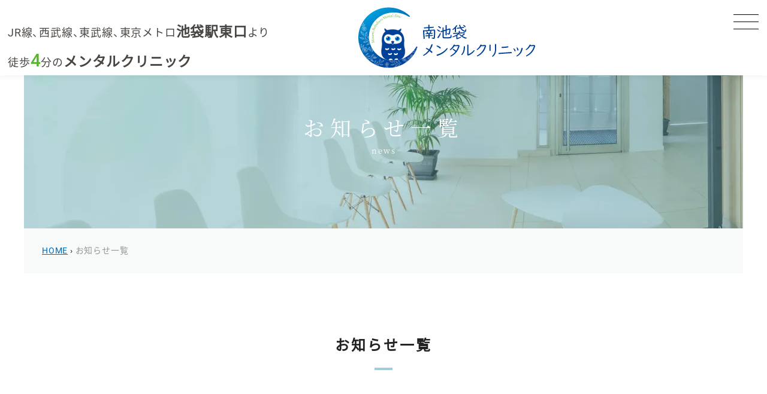

--- FILE ---
content_type: text/html; charset=UTF-8
request_url: https://minamiikebukuro-mc.com/news/
body_size: 7871
content:
<!DOCTYPE html>
<html lang="ja">
<head prefix="og: http://ogp.me/ns# fb: http://ogp.me/ns/fb#">
	<meta http-equiv="X-UA-Compatible" content="IE=edge"/>
	<meta name="format-detection" content="telephone=no">
	<meta charset="utf-8">
	
<meta name="copyright" content="南池袋メンタルクリニック">
<meta property="og:locale" content="ja_JP">
<meta property="og:site_name" content="南池袋メンタルクリニック">
<meta property="og:type" content="website">
<meta property="og:title" content="【Web予約】南池袋メンタルクリニック | 池袋駅東口徒歩4分の心療内科">
<meta property="og:description" content="『池袋駅東口徒歩4分の心療内科』">
<meta property="og:url" content="https://minamiikebukuro-mc.com/">
<meta property="og:image" content="https://minamiikebukuro-mc.com/cms_wp/wp-content/themes/minami/images/icons/image_default.png">
<link rel="apple-touch-icon" href="https://minamiikebukuro-mc.com/cms_wp/wp-content/themes/minami/images/icons/icon.png">
<link rel="icon" type="image/png" href="https://minamiikebukuro-mc.com/cms_wp/wp-content/themes/minami/images/icons/favicon.png">
<meta name="theme-color" content="#e7e9e9">
	<meta name='robots' content='index, follow, max-image-preview:large, max-snippet:-1, max-video-preview:-1' />

	<!-- This site is optimized with the Yoast SEO plugin v16.1.1 - https://yoast.com/wordpress/plugins/seo/ -->
	<title>お知らせ一覧 | 【Web予約】南池袋メンタルクリニック | 池袋駅東口徒歩4分の心療内科</title>
	<meta name="description" content="『池袋駅東口徒歩4分の心療内科』" />
	<link rel="canonical" href="https://minamiikebukuro-mc.com/news/" />
	<meta property="og:locale" content="ja_JP" />
	<meta property="og:type" content="article" />
	<meta property="og:title" content="お知らせ一覧 | 【Web予約】南池袋メンタルクリニック | 池袋駅東口徒歩4分の心療内科" />
	<meta property="og:description" content="『池袋駅東口徒歩4分の心療内科』" />
	<meta property="og:url" content="https://minamiikebukuro-mc.com/news/" />
	<meta property="og:site_name" content="【Web予約】南池袋メンタルクリニック" />
	<meta property="article:modified_time" content="2025-06-16T01:03:58+00:00" />
	<meta name="twitter:card" content="summary_large_image" />
	<script type="application/ld+json" class="yoast-schema-graph">{"@context":"https://schema.org","@graph":[{"@type":"WebSite","@id":"https://minamiikebukuro-mc.com/#website","url":"https://minamiikebukuro-mc.com/","name":"\u3010Web\u4e88\u7d04\u3011\u5357\u6c60\u888b\u30e1\u30f3\u30bf\u30eb\u30af\u30ea\u30cb\u30c3\u30af","description":"\u6c60\u888b\u99c5\u6771\u53e3\u5f92\u6b694\u5206\u306e\u5fc3\u7642\u5185\u79d1","potentialAction":[{"@type":"SearchAction","target":"https://minamiikebukuro-mc.com/?s={search_term_string}","query-input":"required name=search_term_string"}],"inLanguage":"ja"},{"@type":"WebPage","@id":"https://minamiikebukuro-mc.com/news/#webpage","url":"https://minamiikebukuro-mc.com/news/","name":"\u304a\u77e5\u3089\u305b\u4e00\u89a7 | \u3010Web\u4e88\u7d04\u3011\u5357\u6c60\u888b\u30e1\u30f3\u30bf\u30eb\u30af\u30ea\u30cb\u30c3\u30af | \u6c60\u888b\u99c5\u6771\u53e3\u5f92\u6b694\u5206\u306e\u5fc3\u7642\u5185\u79d1","isPartOf":{"@id":"https://minamiikebukuro-mc.com/#website"},"datePublished":"2020-09-30T05:20:42+00:00","dateModified":"2025-06-16T01:03:58+00:00","description":"\u300e\u6c60\u888b\u99c5\u6771\u53e3\u5f92\u6b694\u5206\u306e\u5fc3\u7642\u5185\u79d1\u300f","breadcrumb":{"@id":"https://minamiikebukuro-mc.com/news/#breadcrumb"},"inLanguage":"ja","potentialAction":[{"@type":"ReadAction","target":["https://minamiikebukuro-mc.com/news/"]}]},{"@type":"BreadcrumbList","@id":"https://minamiikebukuro-mc.com/news/#breadcrumb","itemListElement":[{"@type":"ListItem","position":1,"item":{"@type":"WebPage","@id":"https://minamiikebukuro-mc.com/","url":"https://minamiikebukuro-mc.com/","name":"\u30db\u30fc\u30e0"}},{"@type":"ListItem","position":2,"item":{"@type":"WebPage","@id":"https://minamiikebukuro-mc.com/news/","url":"https://minamiikebukuro-mc.com/news/","name":"\u304a\u77e5\u3089\u305b\u4e00\u89a7"}}]}]}</script>
	<!-- / Yoast SEO plugin. -->


<link rel='dns-prefetch' href='//s.w.org' />
		<script type="text/javascript">
			window._wpemojiSettings = {"baseUrl":"https:\/\/s.w.org\/images\/core\/emoji\/13.0.1\/72x72\/","ext":".png","svgUrl":"https:\/\/s.w.org\/images\/core\/emoji\/13.0.1\/svg\/","svgExt":".svg","source":{"concatemoji":"https:\/\/minamiikebukuro-mc.com\/cms_wp\/wp-includes\/js\/wp-emoji-release.min.js?ver=5.7.14"}};
			!function(e,a,t){var n,r,o,i=a.createElement("canvas"),p=i.getContext&&i.getContext("2d");function s(e,t){var a=String.fromCharCode;p.clearRect(0,0,i.width,i.height),p.fillText(a.apply(this,e),0,0);e=i.toDataURL();return p.clearRect(0,0,i.width,i.height),p.fillText(a.apply(this,t),0,0),e===i.toDataURL()}function c(e){var t=a.createElement("script");t.src=e,t.defer=t.type="text/javascript",a.getElementsByTagName("head")[0].appendChild(t)}for(o=Array("flag","emoji"),t.supports={everything:!0,everythingExceptFlag:!0},r=0;r<o.length;r++)t.supports[o[r]]=function(e){if(!p||!p.fillText)return!1;switch(p.textBaseline="top",p.font="600 32px Arial",e){case"flag":return s([127987,65039,8205,9895,65039],[127987,65039,8203,9895,65039])?!1:!s([55356,56826,55356,56819],[55356,56826,8203,55356,56819])&&!s([55356,57332,56128,56423,56128,56418,56128,56421,56128,56430,56128,56423,56128,56447],[55356,57332,8203,56128,56423,8203,56128,56418,8203,56128,56421,8203,56128,56430,8203,56128,56423,8203,56128,56447]);case"emoji":return!s([55357,56424,8205,55356,57212],[55357,56424,8203,55356,57212])}return!1}(o[r]),t.supports.everything=t.supports.everything&&t.supports[o[r]],"flag"!==o[r]&&(t.supports.everythingExceptFlag=t.supports.everythingExceptFlag&&t.supports[o[r]]);t.supports.everythingExceptFlag=t.supports.everythingExceptFlag&&!t.supports.flag,t.DOMReady=!1,t.readyCallback=function(){t.DOMReady=!0},t.supports.everything||(n=function(){t.readyCallback()},a.addEventListener?(a.addEventListener("DOMContentLoaded",n,!1),e.addEventListener("load",n,!1)):(e.attachEvent("onload",n),a.attachEvent("onreadystatechange",function(){"complete"===a.readyState&&t.readyCallback()})),(n=t.source||{}).concatemoji?c(n.concatemoji):n.wpemoji&&n.twemoji&&(c(n.twemoji),c(n.wpemoji)))}(window,document,window._wpemojiSettings);
		</script>
		<style type="text/css">
img.wp-smiley,
img.emoji {
	display: inline !important;
	border: none !important;
	box-shadow: none !important;
	height: 1em !important;
	width: 1em !important;
	margin: 0 .07em !important;
	vertical-align: -0.1em !important;
	background: none !important;
	padding: 0 !important;
}
</style>
	<link rel='stylesheet' id='wp-block-library-css'  href='https://minamiikebukuro-mc.com/cms_wp/wp-includes/css/dist/block-library/style.min.css?ver=5.7.14' type='text/css' media='all' />
<link rel='stylesheet' id='wp-pagenavi-css'  href='https://minamiikebukuro-mc.com/cms_wp/wp-content/plugins/wp-pagenavi/pagenavi-css.css?ver=2.70' type='text/css' media='all' />
<link rel='stylesheet' id='css_wp_style-css'  href='https://minamiikebukuro-mc.com/cms_wp/wp-content/themes/minami/style.css?ver=5.7.14' type='text/css' media='all' />
<link rel='stylesheet' id='css_reset-css'  href='https://minamiikebukuro-mc.com/cms_wp/wp-content/themes/minami/css/reset.css?ver=5.7.14' type='text/css' media='all' />
<link rel='stylesheet' id='css_style-css'  href='https://minamiikebukuro-mc.com/cms_wp/wp-content/themes/minami/css/style.css?ver=5.7.14' type='text/css' media='all' />
<link rel='stylesheet' id='css_news-css'  href='https://minamiikebukuro-mc.com/cms_wp/wp-content/themes/minami/css/news.css?ver=5.7.14' type='text/css' media='all' />
<script type='text/javascript' src='https://minamiikebukuro-mc.com/cms_wp/wp-includes/js/jquery/jquery.min.js?ver=3.5.1' id='jquery-core-js'></script>
<script type='text/javascript' src='https://minamiikebukuro-mc.com/cms_wp/wp-includes/js/jquery/jquery-migrate.min.js?ver=3.3.2' id='jquery-migrate-js'></script>
<script type='text/javascript' src='https://minamiikebukuro-mc.com/cms_wp/wp-content/themes/minami/js/viewport.js?ver=5.7.14' id='jquery.viewport-js'></script>
<script type='text/javascript' src='https://minamiikebukuro-mc.com/cms_wp/wp-content/themes/minami/js/jquery.matchHeight-min.js?ver=5.7.14' id='jquery.matchHeight-js'></script>
<script type='text/javascript' src='https://minamiikebukuro-mc.com/cms_wp/wp-content/themes/minami/js/common.js?ver=5.7.14' id='js_common-js'></script>
<link rel="https://api.w.org/" href="https://minamiikebukuro-mc.com/wp-json/" /><link rel="alternate" type="application/json" href="https://minamiikebukuro-mc.com/wp-json/wp/v2/pages/15" /><link rel="EditURI" type="application/rsd+xml" title="RSD" href="https://minamiikebukuro-mc.com/cms_wp/xmlrpc.php?rsd" />
<link rel="wlwmanifest" type="application/wlwmanifest+xml" href="https://minamiikebukuro-mc.com/cms_wp/wp-includes/wlwmanifest.xml" /> 
<link rel='shortlink' href='https://minamiikebukuro-mc.com/?p=15' />
<link rel="alternate" type="application/json+oembed" href="https://minamiikebukuro-mc.com/wp-json/oembed/1.0/embed?url=https%3A%2F%2Fminamiikebukuro-mc.com%2Fnews%2F" />
<link rel="alternate" type="text/xml+oembed" href="https://minamiikebukuro-mc.com/wp-json/oembed/1.0/embed?url=https%3A%2F%2Fminamiikebukuro-mc.com%2Fnews%2F&#038;format=xml" />
  <meta name="thumbnail" content="https://minamiikebukuro-mc.com/cms_wp/wp-content/themes/minami/images/thumnail.jpg">
</head>

<body id="pagetop" data-tmpdir="https://minamiikebukuro-mc.com/cms_wp/wp-content/themes/minami/">

<!--header-->
<header>

	<div class="header_logo">
		<h1>
			<a href="https://minamiikebukuro-mc.com"><img src="https://minamiikebukuro-mc.com/cms_wp/wp-content/themes/minami/images/logo.svg" alt="南池袋メンタルクリニック"></a>
		</h1>
	</div>

	<div class="header_txt pc">
		JR線、西武線、東武線、東京メトロ<span class="header_subject">池袋駅東口</span>より<br>徒歩<span>4</span>分の<span class="header_subject">メンタルクリニック</span>	</div>

	<!--nav-->
	<div class="header_nav">
		<nav class="NavMenu">
			<ul>
				<li><a href="https://minamiikebukuro-mc.com">ホーム</a></li>
				<li><a href="https://minamiikebukuro-mc.com/doctor">医師紹介</a></li>
				<li><a href="https://minamiikebukuro-mc.com/information">診療案内</a></li>
				<li><a href="https://minamiikebukuro-mc.com/facilities">施設案内</a></li>
				<li><a href="https://minamiikebukuro-mc.com/post_blog">ブログ</a></li>
				<li><a href="https://minamiikebukuro-mc.com/access">アクセス</a></li>
				<li class="nav_tel"><span>03-6914-1304</span></li>
			</ul>
		</nav>
		<div class="Toggle">
			<span></span><span></span><span></span>
		</div>
	</div>
	<!--nav-->

</header>
<!--header-->


<!--subpage h1-->
<div class="subtitle__w h_facilities h_news">
	<h1 class="mincho"><span>お知らせ一覧</span></h1>
</div>
<!--subpage h1-->


<!--breadcrumb-->
<div class="bc__w">
	<ol vocab="https://schema.org/" typeof="BreadcrumbList">
		<li property="itemListElement" typeof="ListItem">
			<a property="item" typeof="WebPage" href="https://minamiikebukuro-mc.com" class="t_link"><span property="name">HOME</span></a>
			<meta property="position" content="1">
		</li>
		›
		<li property="itemListElement" typeof="ListItem">
			<a property="item" typeof="WebPage" href="https://minamiikebukuro-mc.com/news"><span property="name">お知らせ一覧</span></a>
			<meta property="position" content="2">
		</li>
	</ol>
</div>
<!--breadcrumb-->


<div class="sub_gallery__w">
	<!--subpage h2-->
	<div class="subtitle_h2 mtpc100 mbpc100 mtsp50 mbsp50">
		<h2><span>お知らせ一覧</span></h2>
	</div>
	<!--subpage h2-->

	<div class="sub_gallery_box__w">

		<div class="news_list">
			<ul>
			 
			 			 				 					 <li>
						 <div class="date_cat">
							 <div class="category"><a href="https://minamiikebukuro-mc.com/category/cat_important/" class="cat_important">重要なお知らせ</a></div>
							 <div class="date">2024年07月01日</div>
						 </div>
						 <div class="title common_h3"><a href="https://minamiikebukuro-mc.com/web%e4%ba%88%e7%b4%84%e3%81%8c24%e6%99%82%e9%96%93365%e6%97%a5%e5%88%a9%e7%94%a8%e5%8f%af%e8%83%bd%e3%81%a8%e3%81%aa%e3%82%8a%e3%81%be%e3%81%97%e3%81%9f/">WEB予約が24時間365日利用可能となりました</a></div>
						 <div class="text">
<p>当院で<a href="http://clinic.smiley-reserve.jp/minamiikebukuro-mc" target="_blank" rel="noreferrer noopener"><span class="has-inline-color has-vivid-cyan-blue-color">WEB予約</span></a>が24時間365日利用可能となりました。<br>当日10時30分の時点から、初診は7日後まで、再診は60日後まで予約可能です。<br>予約方法は下記画像をご参照ください。<br>WEB操作が不得手の方や当院へのご確認・ご質問がございます方は、もちろんお電話でも予約を受け付けております。<br></p>



<figure class="wp-block-image size-large"><img loading="lazy" width="724" height="1024" src="https://minamiikebukuro-mc.com/cms_wp/wp-content/uploads/2024/06/池袋の心療内科のWEB予約案内.jpg" alt="池袋の心療内科のWEB予約案内" class="wp-image-350" srcset="https://minamiikebukuro-mc.com/cms_wp/wp-content/uploads/2024/06/池袋の心療内科のWEB予約案内.jpg 724w, https://minamiikebukuro-mc.com/cms_wp/wp-content/uploads/2024/06/池袋の心療内科のWEB予約案内-212x300.jpg 212w" sizes="(max-width: 724px) 100vw, 724px" /></figure>



<p></p>
</div>
					 </li>
			 				 					 <li>
						 <div class="date_cat">
							 <div class="category"><a href="https://minamiikebukuro-mc.com/category/cat_closed/" class="cat_closed">休診案内</a></div>
							 <div class="date">2025年10月27日</div>
						 </div>
						 <div class="title common_h3"><a href="https://minamiikebukuro-mc.com/%e5%b9%b4%e6%9c%ab%e5%b9%b4%e5%a7%8b%e3%81%ae%e4%bc%91%e8%a8%ba%e6%97%a5%e3%81%ae%e3%81%8a%e7%9f%a5%e3%82%89%e3%81%9b-6/">年末年始の休診日のお知らせ</a></div>
						 <div class="text">
<p>2025年12月27日（土）から2026年1月4日（日）まで休診となります。ご迷惑をおかけしますがご理解の程よろしくお願いいたします。<br>なおWEB予約は休診日でも利用可能です。</p>



<p><br></p>



<p>不眠症、うつ病、パニック障害、適応障害などの患者さんが多く受診されています。 眠れない、気分がすぐれない、仕事や学校に行けないといったお悩みで、池袋近隣の心療内科をお探しでしたらお気軽にご相談下さい。<br>また、電話でのお問い合わせがお手数の方は、常時受付可能なWEB予約（ネット予約）も是非ご利用ください。</p>



<p>夜19時30分まで診察を行っており、仕事や学校が終わってから受診がしやすいように心がけています。</p>
</div>
					 </li>
			 				 					 <li>
						 <div class="date_cat">
							 <div class="category"><a href="https://minamiikebukuro-mc.com/category/cat_closed/" class="cat_closed">休診案内</a></div>
							 <div class="date">2025年06月16日</div>
						 </div>
						 <div class="title common_h3"><a href="https://minamiikebukuro-mc.com/%e5%a4%8f%e5%ad%a3%e4%bc%91%e8%a8%ba%e3%81%ae%e3%81%8a%e7%9f%a5%e3%82%89%e3%81%9b-5/">夏季休診のお知らせ</a></div>
						 <div class="text">
<p>2025年8月13日（水）から2025年8月17日（日）まで休診となります。ご迷惑をおかけしますがご理解の程よろしくお願いいたします。<br>なお、WEB予約は休診日でも利用可能です。</p>



<p><br><br>池袋駅から徒歩4分の心療内科のため、東京都豊島区を始めとして東京都板橋区、練馬区、北区、文京区、新宿区、中野区、目黒区、品川区、大田区、杉並区、葛飾区、江東区、足立区、江戸川区、東村山市、西東京市、東久留米市、清瀬市、小平市、小金井市、日野市、町田市、埼玉県さいたま市、和光市、朝霞市、新座市、川口市、戸田市、志木市、所沢市、川越市、上尾市、北本市、白岡市、ふじみ野市、入間市、狭山市、三郷市、飯能市、鶴ヶ島市、東松山市、熊谷市、千葉県市川市、浦安市、鎌ヶ谷市、四街道市、神奈川県横浜市などからたくさんの方にご来院いただいています。</p>
</div>
					 </li>
			 				 					 <li>
						 <div class="date_cat">
							 <div class="category"><a href="https://minamiikebukuro-mc.com/category/cat_information/" class="cat_information">お知らせ</a></div>
							 <div class="date">2025年05月30日</div>
						 </div>
						 <div class="title common_h3"><a href="https://minamiikebukuro-mc.com/%e5%bd%93%e9%99%a2%e3%81%a7%e3%81%ae%e3%81%8a%e8%96%ac%e3%81%ae%e5%87%a6%e6%96%b9%e3%81%ab%e3%81%a4%e3%81%84%e3%81%a6/">当院でのお薬の処方について</a></div>
						 <div class="text">
<p>　現在、医薬品の供給が不安定な状況が続いております。<br>　院外の保険薬局にて、医薬品の銘柄によらず供給や在庫の状況に応じて調剤することで患者様に適切に医薬品を提供するため、処方箋には医薬品の銘柄名ではなく一般名（成分名）を記載する取り組みを行っております。<br>　お薬についてのご不明点・ご心配がございましたら、診察時にお気軽にご相談ください。</p>
</div>
					 </li>
			 				 					 <li>
						 <div class="date_cat">
							 <div class="category"><a href="https://minamiikebukuro-mc.com/category/cat_information/" class="cat_information">お知らせ</a></div>
							 <div class="date">2025年03月03日</div>
						 </div>
						 <div class="title common_h3"><a href="https://minamiikebukuro-mc.com/%e5%8c%bb%e7%99%82dx%e6%8e%a8%e9%80%b2%e4%bd%93%e5%88%b6%e6%95%b4%e5%82%99%e3%81%ab%e3%81%a4%e3%81%84%e3%81%a6/">医療DX推進体制整備について</a></div>
						 <div class="text">
<p>当院は医療DXを推進し、以下の取組みを行っております。<br><br>・オンライン請求およびオンライン資格確認を行う体制を有しております。<br>・電子資格確認を利用して取得した診療情報を、診察室で閲覧または活用できる体制を有しております。<br>・電子処方箋を発行する体制および電子カルテ情報共有サービスを活用できる体制を導入予定です。<br>・マイナンバーカードの健康保険証利用について、お声掛け・ポスター掲示を行っております。<br>・医療DX推進の体制に関する事項や、質の高い診療を実施するための十分な情報を取得および活用して診療を行うことについて、院内およびウェブサイトに掲示しております。</p>
</div>
					 </li>
			 				 					 <li>
						 <div class="date_cat">
							 <div class="category"><a href="https://minamiikebukuro-mc.com/category/cat_closed/" class="cat_closed">休診案内</a></div>
							 <div class="date">2025年02月10日</div>
						 </div>
						 <div class="title common_h3"><a href="https://minamiikebukuro-mc.com/2025%e5%b9%b43%e6%9c%8824%e6%97%a5%ef%bc%88%e6%9c%88%ef%bc%89%e3%81%8a%e3%82%88%e3%81%b3%e5%90%8c%e5%b9%b44%e6%9c%888%e6%97%a5%ef%bc%88%e7%81%ab%ef%bc%89%e3%81%ae%e8%87%a8%e6%99%82%e4%bc%91%e8%a8%ba/">2025年3月24日（月）および同年4月8日（火）の臨時休診のお知らせ</a></div>
						 <div class="text">
<p>2025年3月24日（月）および同年4月8日（火）は諸事情により終日臨時休診となります。<br>ご迷惑をおかけしますがご理解の程よろしくお願いいたします。<br><br>不眠症、うつ病、パニック障害、適応障害などの患者さんが多く受診されています。 眠れない、気分がすぐれない、仕事や学校に行けないといったお悩みで、池袋近隣の心療内科をお探しでしたらお気軽にご相談下さい。<br>また、電話でのお問い合わせがお手数の方は、常時受付可能なWEB予約（ネット予約）も是非ご利用ください。</p>
</div>
					 </li>
			 			</ul>
		</div>

	   			 <div id="page_navi_wrapper">
			  <div class='wp-pagenavi' role='navigation'>
<span class='pages'>1 / 6</span><span aria-current='page' class='current'>1</span><a class="page larger" title="Page 2" href="https://minamiikebukuro-mc.com/news/page/2/">2</a><a class="page larger" title="Page 3" href="https://minamiikebukuro-mc.com/news/page/3/">3</a><a class="page larger" title="Page 4" href="https://minamiikebukuro-mc.com/news/page/4/">4</a><a class="page larger" title="Page 5" href="https://minamiikebukuro-mc.com/news/page/5/">5</a>
</div>			 </div>
	   
	   
	</div>
</div>


<hr class=" footer_border">

<!--common clinic-->
<div class="clinic__w">

	<div class="clinic_box1">
		<div class="clinic1"><img src="https://minamiikebukuro-mc.com/cms_wp/wp-content/themes/minami/images/logo.svg" alt=""></div>
		<div class="clinic2">JR線、西武線、東武線、東京メトロ池袋駅東口より<br class="sp">徒歩<span>4</span>分のメンタルクリニック</div>
		<div class="clinic3">東京都豊島区南池袋2丁目27−16 近藤ビル 3階</div>
		<div class="clinic2">※池袋駅地下道39番出口より徒歩1分、<br class="pc">　1階は東池袋大勝軒南池袋店（つけ麺専門店）です。<br class="pc">　自動販売機が並んだビル入口からお入りください。</div>
		<div class="clinic4"><span>03-6914-1304</span></div>
		<div class="clinic6"><img src="https://minamiikebukuro-mc.com/cms_wp/wp-content/themes/minami/images/timetable.png" alt="" class="pc"><img src="https://minamiikebukuro-mc.com/cms_wp/wp-content/themes/minami/images/timetablesp.png" alt="" class="sp"></div>
		<div class="clinic7"><span>休診日</span>　土曜・日曜・祝日<br>※電話またはWeb予約、初診・再診ともに予約優先制</div>
	</div>

	<div class="clinic_box2">
		<div class="clinic8"><iframe src="https://www.google.com/maps/embed?pb=!1m14!1m8!1m3!1d12955.652993698694!2d139.7139653!3d35.728352!3m2!1i1024!2i768!4f13.1!3m3!1m2!1s0x0%3A0xd18ee83471853142!2z5Y2X5rGg6KKL44Oh44Oz44K_44Or44Kv44Oq44OL44OD44Kv!5e0!3m2!1sja!2sjp!4v1607478384042!5m2!1sja!2sjp"></iframe></div>
	</div>

</div>
<!--common clinic-->

<!--footer-->
<div class="footer__w">

	<!--pagetop-->
	<div class="btn_pagetop">
		<a href="#pagetop"><span>&#9650;</span></a>
	</div>
	<!--pagetop-->

	<div class="footer__wi">

		<div class="footer_logo"><a href="https://minamiikebukuro-mc.com"><img src="https://minamiikebukuro-mc.com/cms_wp/wp-content/themes/minami/images/logo-white.svg" alt=""></a></div>

		<div class="footer_sitemap__w">
			<ul>
				<li><a href="https://minamiikebukuro-mc.com">ホーム</a></li>
				<li><a href="https://minamiikebukuro-mc.com/doctor">医師紹介</a></li>
				<li><a href="https://minamiikebukuro-mc.com/information">診療案内</a></li>
				<li><a href="https://minamiikebukuro-mc.com/facilities">施設案内</a></li>
				<li><a href="https://minamiikebukuro-mc.com/post_blog">ブログ</a></li>
				<li><a href="https://minamiikebukuro-mc.com/access">アクセス</a></li>
			</ul>
		</div>

		<p>池袋で精神科・心療内科をお探しならお気軽にご相談ください。&copy; 2020 南池袋メンタルクリニック</p>

	</div></div>
	<section class="sp_footer_fixed_navi sp">
		<div class="tel"><a href="tel:0369141304"><span>電話</span><br><span><i class="fas fa-phone-alt"></i>03-6914-1304</span></a></div>
		<a href="https://minamiikebukuro-mc.com/access" class="button">
		  <div><i class="fas fa-map-marker-alt"></i></div>
		  <div>アクセス</div>
		</a><a href="https://clinic.smiley-reserve.jp/minamiikebukuro-mc" target="_blank" class="button">
		  <div><i class="fas fa-mobile-alt"></i></div>
		  <div>Web予約</div>
		</a>
	  </section>
<!--footer-->

<script type='text/javascript' src='https://minamiikebukuro-mc.com/cms_wp/wp-includes/js/wp-embed.min.js?ver=5.7.14' id='wp-embed-js'></script>
</body>
</html>


--- FILE ---
content_type: text/css
request_url: https://minamiikebukuro-mc.com/cms_wp/wp-content/themes/minami/style.css?ver=5.7.14
body_size: 718
content:
@charset "utf-8";
/*
Theme Name: 南池袋メンタルクリニック
Theme URI: 
Author: 旭広告社
Description: COMPANY official theme
Version: 1.1
*/


/* -------------------------------- */
/* Editor */
/* -------------------------------- */
strong { font-weight: bold; }

em { font-style: italic; }

blockquote {
	display: block;
	-webkit-margin-before: 1em;
	-webkit-margin-after: 1em;
	-webkit-margin-start: 40px;
	-webkit-margin-end: 40px;
}

/* img */
.aligncenter {
	display: block;
	margin: 0 auto;
}
.alignright {
	float: right;
	margin-left: 1em;
}
.alignleft {
	float: left;
	margin-right: 1em;
}

img[class*="wp-image-"],
img[class*="attachment-"] {
	height: auto;
	max-width: 100%;
}

/* clearfix */
.clearfix {
	overflow: hidden;
	zoom: 1;
}
.clearfix:after {
	content: "";
	display: block;
	clear: both;
}


--- FILE ---
content_type: text/css
request_url: https://minamiikebukuro-mc.com/cms_wp/wp-content/themes/minami/css/reset.css?ver=5.7.14
body_size: 1730
content:
@charset "UTF-8";

/* reset */
html, body, div, span, object, iframe, h1, h2, h3, h4, h5, h6, p, blockquote, pre,
abbr, address, cite, code, del, dfn, em, img, ins, kbd, q, samp, small, strong, sub, sup, var,
b, i, dl, dt, dd, ol, ul, li, fieldset, form, label, legend, table, caption, tbody, tfoot, thead, tr, th, td,
article, aside, canvas, details, figcaption, figure, footer, header, hgroup, menu, nav, section,
summary, time, mark, audio, video {
margin:0;
padding:0;
border:0;
outline:0;
font-size:100%;
vertical-align:baseline;
background:transparent;
}

/* base */
body {
line-height: 1;
}

article, aside, details, figcaption, figure,
footer, header, hgroup, menu, nav, section {
display: block;
}

nav ul {
list-style: none;
}

blockquote, q {
quotes: none;
}

blockquote:before, blockquote:after,
q:before, q:after {
content: '';
content: none;
}

a {
margin: 0;
padding: 0;
font-size: 100%;
vertical-align: baseline;
background: transparent;
}

/* change colours to suit your needs */
ins {
background-color: #ff9;
color: #000;
text-decoration: none;
}

/* change colours to suit your needs */
mark {
background-color: #ff9;
color: #000;
font-style: italic;
font-weight: bold;
}

del {
text-decoration: line-through;
}

abbr[title], dfn[title] {
border-bottom: 1px dotted;
cursor: help;
}

table {
border-collapse: collapse;
border-spacing: 0;
}

/* change border colour to suit your needs */
hr {
display: block;
height: 1px;
border: 0;
border-top: 1px solid #cccccc;
margin: 0;
padding: 0;
}

/* Custom reset */
* {
-webkit-text-size-adjust: 100%;
box-sizing: border-box;
}

button,
input[type="submit"] {
cursor: pointer;
-webkit-appearance: none;
}

ul {
list-style: none;
}

ol {
padding-left: 1.5em;
}

h1, h2, h3, h4, h5, h6 {
font-weight: normal;
}

/* font */
body,
button,
input,
textarea {
 font-family: 'Roboto', 'YakuHanJP', 'NotoSansJP', Meiryo, sans-serif;
}

/* html & body */
html {
font-size: 62.5%;
overflow-y: scroll;
}

body {
line-height: 1.8;
color: #222;
background: #ffffff;
min-width: 320px;
}

/* anchor */
a:link,
a:visited {
color: #333;
text-decoration: none;
}

a:hover,
a:active {
color: #0068b7;
text-decoration: none;
}

a:focus {
outline: none;
}

a.blank::after {
padding-right: .4em;
padding-left: .3em;
color: #aaaaaa;
content: "";
display: inline-block;
}

img{
display:block;
}

/* clearfix */
.cf::after {
	content: "";
	display: table;
	clear: both;
}


/* fonts */
/*
font-family: 'Noto Sans JP', sans-serif;
font-family: 'Noto Serif JP', serif;
*/

.serif{
font-family: 'Noto Serif JP', serif;
}

.t_b{
font-weight:bold;
}

.t_red{
color:#ef624b;
}

.t_link{
text-decoration:underline !important;
color: #0033cc !important;
}

.t_blue{
color:#3d9fe6;
}








/*PC*/
@media screen and (min-width:751px) {

/* Google Webフォント */
@font-face {
  font-family: 'Roboto';
  font-weight: normal;
  src: url('../fonts/Roboto-Regular.ttf') format('truetype');
}

@font-face {
  font-family: 'Roboto';
  font-weight: bold;
  src: url('../fonts/Roboto-Medium.ttf') format('truetype');
}

@font-face {
  font-family: 'YakuHanJP';
  font-weight: normal;
  src: url('../fonts/YakuHanJP-DemiLight.woff2') format('woff2'),
       url('../fonts/YakuHanJP-DemiLight.woff') format('woff');
}

@font-face {
  font-family: 'YakuHanJP';
  font-weight: bold;
  src: url('../fonts/YakuHanJP-Medium.woff2') format('woff2'),
       url('../fonts/YakuHanJP-Medium.woff') format('woff');
}

@font-face {
  font-family: 'NotoSansJP';
  font-weight: normal;
  src: url('../fonts/NotoSansJP-Regular.otf') format('opentype');
}

@font-face {
  font-family: 'NotoSerifJP';
  font-weight: normal;
  src: url('../fonts/NotoSerifJP-Regular.otf') format('opentype');
}

@font-face {
  font-family: 'MPLUSRounded';
  font-weight: normal;
  src: url('../fonts/MPLUSRounded1c-Bold.ttf') format('truetype');
}

body {
font-size: 1.6rem;
letter-spacing : 0.08rem;
}

.t_xl{
font-size:2rem !important;
}

.t_l{
font-size:1.8rem !important;
}

.t_s{
font-size:1.5rem !important;
}

.t_xs{
font-size:1.4rem !important;
}

.pc{
display:block;
}
.sp{
display:none;
}

/* margin */
.mbpc10{
margin-bottom:10px !important;
}
.mbpc20{
margin-bottom:20px !important;
}
.mbpc30{
margin-bottom:30px !important;
}
.mbpc40{
margin-bottom:40px !important;
}
.mbpc50{
margin-bottom:50px !important;
}
.mbpc60{
margin-bottom:60px !important;
}
.mbpc70{
margin-bottom:70px !important;
}
.mbpc80{
margin-bottom:80px !important;
}
.mbpc90{
margin-bottom:90px !important;
}
.mbpc100{
margin-bottom:100px !important;
}
.mbpc110{
margin-bottom:110px !important;
}
.mbpc120{
margin-bottom:120px !important;
}
.mtpc10{
margin-top:10px !important;
}
.mtpc20{
margin-top:20px !important;
}
.mtpc30{
margin-top:30px !important;
}
.mtpc50{
margin-top:50px !important;
}
.mtpc60{
margin-top:60px !important;
}
.mtpc70{
margin-top:70px !important;
}
.mtpc80{
margin-top:80px !important;
}
.mtpc90{
margin-top:90px !important;
}
.mtpc100{
margin-top:100px !important;
}
.mtpc110{
margin-top:110px !important;
}
.mtpc120{
margin-top:120px !important;
}

.mincho{
  font-family: 'NotoSerifJP';
}

}
/*PC*/


/*sp*/
@media screen and (max-width:750px) { 
body {
font-size: 1.4rem;
letter-spacing : 0.08rem;
}


.t_xl{
font-size:1.8rem !important;
}

.t_l{
font-size:1.6rem !important;
}


.t_s{
font-size:1.4rem !important;
}

.t_xs{
font-size:1.4rem !important;
}

.pc{
display:none;
}
.sp{
display:block;
}

/*mb*/
.mbsp10{
margin-bottom:1rem !important;
}
.mbsp20{
margin-bottom:2rem !important;
}
.mbsp30{
margin-bottom:3rem !important;
}
.mbsp40{
margin-bottom:4rem !important;
}
.mbsp50{
margin-bottom:5rem !important;
}
.mbsp60{
margin-bottom:6rem !important;
}
.mbsp70{
margin-bottom:7rem !important;
}
.mbsp80{
margin-bottom:8rem !important;
}
.mbsp90{
margin-bottom:9rem !important;
}
.mbsp100{
margin-bottom:10rem !important;
}
.mtsp10{
margin-top:1rem !important;
}
.mtsp20{
margin-top:2rem !important;
}
.mtsp30{
margin-top:3rem !important;
}
.mtsp50{
margin-top:5rem !important;
}

}
/*sp*/


--- FILE ---
content_type: text/css
request_url: https://minamiikebukuro-mc.com/cms_wp/wp-content/themes/minami/css/style.css?ver=5.7.14
body_size: 11384
content:
@charset "UTF-8";

/*共通*/
.subdoctor_t2{
white-space: nowrap !important;
}

/*-- 診療案内（受付時間図） --*/
.info_timetable{
width: 300px;
height: 25%;
}

.text_m{
	font-size:1.5rem;
}


.covid_p{
margin: 0 auto;
margin-bottom:57px;	
width:100%;
background:rgba(63,183,195,0.2);
padding:20px;
border-radius:10px;
}


/*pc*/
@media all and (min-width:751px) {

/*common*/
body{
min-width: 1500px;
}

.footer_border{
border: solid 20px #f5f5f5;
}

	a[href^="tel:"] {
pointer-events: none;
}

.anchor {
display: block;
padding-top: 180px;
margin-top: -180px;
}

.pc_mini{
display: none;
}










/*<!--header-->*/
header{
display: flex;
justify-content: space-between;
width: 100%;
padding: 10px 0;
box-shadow: 0px 0px 10px 0px #00000014;
position: fixed;
top: 0;
left: 0;
z-index: 2;
background: #fff;
transition: .3s;
height: 126px;
}

.header_logo{
order: 2;
width: 400px;
text-align: center;
}

.header_logo img{
display: inline-block;
width: 100%;
}

.header_txt{
order: 1;
min-width: 500px;
font-size: 1.8rem;
padding: 23px 0 0 13px;
color: #484542;
}

.header_txt span{
font-size: 3rem;
color: #58b530;
font-weight: bold;
}

.header_nav{
order: 3;
width: 25%;
}

.header_txt span.header_subject{
color: #484542;
font-size: 2.3rem;
}

.header_txt span.header_subject_ten{
color: #484542;
font-size: 1.7rem;
font-weight: 400;
}

nav.NavMenu{
position: fixed;
top: 0;
left: 0;
background: #f7f9f9;
color: #000;
text-align: center;
width: 100%;
transform: translateY(-100%);
transition: all 1s;
padding: 50px 0 100px 0;
overflow-y: scroll;
height: 100vh;
}

nav.NavMenu ul{
width: 100%;
margin: 0 auto;
padding: 0;
}

nav.NavMenu ul li{
font-size: 2rem;
font-weight: bold;
list-style-type: none;
padding: 0;
width: 100%;
line-height: 2;
}

nav.NavMenu ul li:last-child{
padding-bottom: 0;
border-bottom: none;	/*最後のメニュー項目のみ下線を消す*/
}

nav.NavMenu ul li a{
display: inline-block;		/*クリックできる領域を広げる*/
padding: 1rem 0;
transition: .4s;
}

nav.NavMenu ul li a:link,
nav.NavMenu ul li a:visited{
color: #323335;
}

nav.NavMenu ul li a:hover,
nav.NavMenu ul li a:active{
color: #a9a6a1;
}

nav.NavMenu ul li.nav_tel{
font-size: 3.3rem;
font-weight: bold;
padding: 10px 0 0 0;
}

nav.NavMenu ul li.nav_tel span{
}

nav.NavMenu ul li.nav_tel span::before{
content: "";
background: url("../images/ic_tel.png") no-repeat;
width: 30px;
height: 30px;
display: inline-block;
background-size: contain;
vertical-align: middle;
margin: 0 5px 0 0;
}

nav.NavMenu ul li.nav_rsv a{
display: inline-block;
border-radius: 5px;
background: #014099;
color: #fff;    text-align: center;
padding: 10px 0;
transition: .6s;
position: relative;
font-size: 1.4rem;
width: 200px;
box-shadow: 0px 0px 10px 0px #00000014;
}

nav.NavMenu ul li.nav_rsv a:active,
nav.NavMenu ul li.nav_rsv a:hover{
transform: translate(0,-2px);
opacity: .9;
box-shadow: 0px 0px 10px 0px #00000014;    
}

nav.NavMenu ul li.nav_rsv a::before{
content: "";
position: absolute;
left: 20px;
font-size: 1rem !important;
top: 50%;
transform: translateY(-50%) translateX(-50%);
-webkit- transform: translateY(-50%) translateX(-50%);
margin: auto;
color: #aedce0;
}

nav.NavMenu ul li.nav_rsv span::before{
content: "";
position: absolute;
left: 20px;
font-size: 1rem !important;
top: 50%;
transform: translateY(-50%) translateX(-50%);
-webkit- transform: translateY(-50%) translateX(-50%);
margin: auto;
color: #aedce0;
}

nav.NavMenu.active{
transform: translateY(0%);		/*ナビを表示する*/
}

.Toggle {
display: block;
position: fixed;    /* bodyに対しての絶対位置指定 */
right: 20px;
top: 12px;
width: 42px;
height: 42px;
cursor: pointer;
z-index: 3;
}

.Toggle span {
display: block;
position: absolute;
width: 42px;
border-top: solid 1px #000;
-webkit-transition: .35s ease-in-out;	/*変化の速度を指定*/
-moz-transition: .35s ease-in-out;		/*変化の速度を指定*/
transition: .35s ease-in-out;			/*変化の速度を指定*/
left: 6px;
}

.Toggle span:nth-child(1) {
top: 12px;
}

.Toggle span:nth-child(2) {
top: 24px;
}

.Toggle span:nth-child(3) {
top: 36px;
}

/* 最初のspanをマイナス45度に */
.Toggle.active span:nth-child(1) {
top: 18px;
left: 6px;
-webkit-transform: rotate(-45deg);
-moz-transform: rotate(-45deg);
transform: rotate(-45deg);
}

/* 2番目と3番目のspanを45度に */
.Toggle.active span:nth-child(2),
.Toggle.active span:nth-child(3) {
top: 18px;
-webkit-transform: rotate(45deg);
-moz-transform: rotate(45deg);
transform: rotate(45deg);
}













/* <!--btn reservation--> */
.btn_fix__w{
position:fixed;
top: 60%;
right: 13px;
z-index: 100;
}

.btn_fix__w a{
width: 180px;
height: 120px;
border-radius: 5px;
padding: 20px 20px;
display: table-cell;
color: #ffffff;
text-align: center;
font-size: 1.6rem;
position: relative;
letter-spacing: .1rem;
box-shadow: 0px 0px 10px 0px #00000014;
vertical-align: middle;
line-height: 1.5;
background: #fd6f6f;
transition: .5s;
font-weight: bold;
}

.btn_fix__w a:hover,
.btn_fix__w a:active{
transform: translate(0,-6px);
opacity: .9;
box-shadow: 0px 0px 10px 0px #00000014;    
}








/*<!--mai image-->*/
.mainimg_w{
position:relative;
margin:70px 0 0;
width: 100%;
height: 70vh;
min-height: 800px;
background-position: center top !important;
background-size: cover !important;
display: flex;
align-items: center;
justify-content: center;
}
	
.mainimage_area img.open{
margin: 0 auto;
margin-top:-40px;
}
	



.slick_slider_w{
}

.slick_slider_u{
}

.slick_slider_u li{
width:980px;
height:820px;
}

.slick_slider_b{
z-index:1;
position  : absolute;
top: 390px;
left: 50%;
transform : translate(-50%, -50%);
}

.slick_box{
background: #fff;
width: 580px;
position: absolute;
top: 180px;
right: 0px;
margin-right:15px;
padding: 30px 30px 40px;
display: flex;
flex-wrap: wrap;
justify-content: center;
box-shadow: 0px 0px 10px 0px #00000014;
border-radius: 3px;
opacity: .95;
}

.slick_box1{
width: 100%;
text-align: center;
padding: 0 0 10px 0;
font-weight: bold;
letter-spacing: .1rem;
font-size: 2rem;
}

.slick_box2{
padding: 10px 0 15px 0;
}

.slick_box2 img{
width: 100%;
}

.slick_box3{
width: 100%;
padding: 0 0 25px 20px;
font-size: 1.4rem;
}

.slick_box3 span{
color: #fa3939;
}

.slick_box4{
width: 100%;
text-align: center;
padding: 0 0 0 0;
font-weight: bold;
letter-spacing: .1rem;
font-size: 2rem;
}

.slick_box5{
width: 100%;
font-size: 3rem;
font-weight: bold;
text-align: center;
padding: 0 0 20px 0;
}

.slick_box5 span::before{
content: "";
background: url("../images/ic_tel.png") no-repeat;
width: 30px;
height: 30px;
display: inline-block;
background-size: contain;
vertical-align: middle;
margin: 0 5px 0 0;
}

.slick_box6{
padding: 0 25px 0 25px;
}

.slick_box6 a{
display: inline-block;
border-radius: 5px;
background: #fff;
color: #5fc6d0;
text-align: center;
padding: 15px 30px;
transition: .6s;
position: relative;
font-size: 1.6rem;
width: 250px;
box-shadow: 0px 0px 10px 0px #bfe4e4;
font-weight: bold;
}

.slick_box6 a:active,
.slick_box6 a:hover{
transform: translate(0,-3px);
opacity: .9;
}

.slick_box6 span::before{
content: "";
position: absolute;
left: 20px;
font-size: 1rem !important;
top: 50%;
transform: translateY(-50%) translateX(-50%);
-webkit- transform: translateY(-50%) translateX(-50%);
margin: auto;
color: #aedce0;
}

.slick_box7{
width: 25%;
margin-top: 20px;
}

.slick_box7 a{
display: block;
background: #58b530;
color: #fff;
text-align: center;
border-radius: 3px;
padding: 3px 0;
font-size: 1.4rem;
transition: .3s;
box-shadow: 0px 0px 10px 0px #00000014;    
}

.slick_box7 a:hover,
.slick_box7 a:active{
transform: translate(0,-2px);
opacity: .9;
box-shadow: 0px 0px 10px 0px #00000014;    
}


.slick_box8{
width: 90%;
margin-bottom: 20px;
}

.slick_box8 a{
position: relative;
display: block;
background: #014099;
color: #fff;
text-align: center;
border-radius: 50px;
padding: 10px 0;
font-size: 1.4rem;
transition: .3s;
box-shadow: 0px 0px 10px 0px #00000014;  
vertical-align: middle;
}

.slick_box8 a:hover,
.slick_box8 a:active{
transform: translate(0,-2px);
opacity: .9;
box-shadow: 0px 0px 10px 0px #00000014;    
}

.slick_box8 a::after{
        position: absolute;
        top: 0;
        bottom: 0;
        right: 20px;
        margin: auto;
        content: "";
        vertical-align: middle;
        width: 0.4em;
        height: 0.4em;
        border-top: 2px solid #ffffff;
        border-right: 2px solid #ffffff;
        -webkit-transform: rotate(45deg);
        transform: rotate(45deg);
    }








/*<!--news-->*/
.news__w{
width:100%;
background:#fff;
}

.news__wi{
width: 1200px;
margin: 0 auto;
padding:60px 0 60px;
display: flex;
justify-content: space-between;
}

.news__w h2{
font-size: 2.5rem;
letter-spacing: 0.2rem;
width: 200px;
text-align: center;
}

.news__w h2 span{
display: inline-block;
margin: 0 auto;
}

.news__w h2 span::before{
content: "";
background: url("../images/logo-s.png") no-repeat;
display: block;
width: 48px;
height: 48px;
margin: 0 auto 10px;
}

.news__w h2 span::after{
content: "news";
display: block;
font-size: 1.3rem;
letter-spacing: .1rem;
}

.news_kiji__w{
width: 980px;
border-top: 1px solid #e8e8e8;
}

.kiji__w{
font-size: 1.5rem;
border-bottom: 1px solid #e8e8e8;
padding: 25px 15px;
}

.kiji_d{
font-size: 1.2rem;
color: #797979;
display: inline-block;
margin: 0 15px 0 0;
}

.kiji_h{
font-size: 1.5rem;
display: inline-block;
}

.kiji_t{
}



















/*<!--feature-->*/
.feature__w{
width: 100%;
background: #fdfcf9;
}

.feature__wi{
width: 1200px;
margin: 0 auto;
padding: 50px 0;
}

.feature1_box{
position: relative;
height: 490px;
margin-bottom: 90px;
}

.feature1_i{
position: absolute;
width: 820px;
}

.feature1_i img{
width: 100%;
}

.feature1_h{
position: absolute;
color: #3c3c3d;
font-size: 3rem;
top: 60px;
left: 726px;
letter-spacing: .8rem;
line-height: 2;
}

.feature1_t{
position: absolute;
background: #fff;
padding: 40px 50px;
border-radius: 3px;
top: 230px;
left: 685px;
line-height: 3;
color: #3c3c3d;
letter-spacing: .3rem;
}

.feature2_box{
position: relative;
height: 490px;
margin-bottom: 90px;
}

.feature2_i{
position: absolute;
right: 0;
width: 820px;
}

.feature2_i img{
width: 100%;
}

.feature2_h{
position: absolute;
color: #3c3c3d;
font-size: 3rem;
top: 60px;
left: -45px;
letter-spacing: .8rem;
line-height: 2;
}

.feature2_t{
position: absolute;
background: #fff;
padding: 40px 50px;
border-radius: 3px;
top: 230px;
left: 20px;
line-height: 3;
color: #3c3c3d;
letter-spacing: .3rem;
}

.feature3_box{
position: relative;
height: 490px;
}

.feature3_i{
position: absolute;
width: 820px;
}

.feature3_i img{
width: 100%;
}

.feature3_h{
position: absolute;
color: #3c3c3d;
font-size: 2.7rem;
top: 80px;
left: 589px;
letter-spacing: .8rem;
line-height: 2;
text-shadow: 1px 0px 9px #ffffff;
}

.feature3_t{
position: absolute;
background: #fff;
padding: 40px 50px;
border-radius: 3px;
top: 200px;
left: 685px;
line-height: 3;
color: #3c3c3d;
letter-spacing: .3rem;
}
	
/*インドアビュー*/
.clinic_view{
	width: 1000px;
	margin: 0 auto;
	margin-top:50px;
}


/*<!--medical-->*/
.medical__w{
width: 100%;
background: #dceeee;
}

.medical__wi{
width: 1200px;
margin: 0 auto;
padding: 70px 0 80px;
}

.medical__w h2{
font-size: 2.5rem;
letter-spacing: 0.2rem;
width: 200px;
text-align: center;
margin: 0 auto 80px;
}

.medical__w h2 span{
display: inline-block;
margin: 0 auto;
}

.medical__w h2 span::before{
content: "";
background: url("../images/logo-s.png") no-repeat;
display: block;
width: 48px;
height: 48px;
margin: 0 auto 10px;
}
.medical__w h2 span::after{
content: "medical";
display: block;
font-size: 1.3rem;
letter-spacing: .1rem;
}

.medical_nav__w{
}

.medical_nav__w ul{
display: flex;
justify-content: space-between;
flex-wrap: wrap;
}

.medical_nav__w ul li{
width: 241px;
height: 241px;
text-align: center;
margin: 0 0 25px 3px;
}

.medical_nav__w ul li a{
width: 241px;
height: 241px;
background: #fff;
border-radius: 10px;
display: block;
box-shadow: 0px 0px 10px 0px #bfe4e4;
padding: 107px 0 0;/*40px 0 0 */
transition: .3s;
}

.medical_nav__w ul li  a:hover,
.medical_nav__w ul li  a:active{
transform: translate(0,-3px);
opacity: .8;
box-shadow: 0px 0px 10px 0px #bfe4e4;
}

.mdnav1{
}

.medical_nav__w ul li  a span{
color: #3fb7c3;
font-size: 2rem;
letter-spacing: .2rem;
}

.medical_nav__w ul li  a span::before{
content: "";
width: 80px;
height: 80px;
display: none/* block*/;
background-size: cover;
margin: 0 auto 25px;
}

/* ホーム 主な診療内容アイコン
.mdnav1  a span::before{
background: url(../images/ic-medical01.png) no-repeat;
} 

.mdnav2  a span::before{
background: url(../images/ic-medical02.png) no-repeat;
} 

.mdnav3  a span::before{
background: url(../images/ic-medical03.png) no-repeat;
} 

.mdnav4  a span::before{
background: url(../images/ic-medical04.png) no-repeat;
} 

.mdnav5  a span::before{
background: url(../images/ic-medical05.png) no-repeat;
} 

.mdnav6  a span::before{
background: url(../images/ic-medical06.png) no-repeat;
} 

.mdnav7  a span::before{
background: url(../images/ic-medical07.png) no-repeat;
} 

.mdnav8  a span::before{
background: url(../images/ic-medical08.png) no-repeat;
} 

.mdnav9  a span::before{
background: url(../images/ic-medical09.png) no-repeat;
} 

.mdnav10  a span::before{
background: url(../images/ic-medical10.png) no-repeat;
} */



/*診療案内*/
#contents > .contents_inner {
    width: 960px;
    min-width: 960px;
    margin: 0 auto;
    overflow: hidden;
    box-sizing: border-box;
    clear: both;
    background-color: #fff;
    padding: 40px 40px 60px;
}

.mc_intro{
text-align: center;
font-weight: bold;
color: #444;
font-size: 2.5rem;
margin: 0 0 40px 0;
letter-spacing: .2rem;
}

.mc_nav_cat{
}

.mc_nav_cat span{
padding: 5px 80px;
font-size: 1.6rem;
text-align: center;
display: block;
margin-bottom: 15px;
background: #f7f7f7;
font-weight: bold;
}
	
.clinicnav{
padding-bottom: 40px;
}

.clinicnav ul{
display: flex;
flex-wrap: wrap;
justify-content:space-between;
margin-bottom: 20px;
}

.clinicnav ul li{
width: 24.5%;

}

.clinicnav ul li a{
    font-size: 1.8rem;
    text-align: center;
    color: #3fb7c3;
    background-color: #ffffff;
    transition: .8s;
	box-shadow: 0px 0px 2px 0px #222222;
    margin: 0 8px 12px 0;
    border-radius: 2px;
    display: flex;
    justify-content: center;
    align-items: center;
    flex-wrap: wrap;
    flex-direction: column;
    height: 71px;
}

.clinicnav ul li a i{
margin-right: 3px;
}

.clinicnav ul li a:hover{
opacity: .6;
}


.info_h2 span{
padding: 10px 20px;
font-size: 1.9rem;
text-align: center;
display: block;
margin-bottom: 35px;
background: #fcfffd;
color: #19ad5e;
border: solid 2px #19ad5e;
font-weight: bold;
border-radius: 100px;
}

.info_t{
margin: 0 0 20px 0;
line-height: 1.7;
}

.info_link a{
color: #058641 !important;
border-bottom: 1px dotted #19ad5e;
display: inline-block;
background: #fffad7;
transition: .8s;
padding: 3px 10px
}

.info_link a::before{
content: "\0bb";
margin: 0 5px 0 5px;
}

.info_link a:hover{
opacity: .6;
}

.info_link2{
color: #058641 !important;
border-bottom: 1px solid #19ad5e;
display: inline-block;
transition: .8s;
}

.info_link2:hover{
opacity: .6;
}

.info_memo{
border: 10px solid #ebebeb;
border-radius: 3px;
background: #fff;
padding: 25px 30px;
}

.info_memo_h{
font-weight: bold;
font-size: 1.8rem;
margin: 0 0 25px 0;
text-align: center;
}

.info_memo_t{
font-size: 1.5rem;
line-height: 1.7;
}



/*<!--doctor-->*/
.doctor__w{
width: 100%;
background: #e8eeee;
}

.doctor__wi{
width: 1200px;
margin: 0 auto;
display: flex;
justify-content: space-between;
}

.doctor_i{
width: 680px;
}

.doctor_i img{
width: 100%;
}

.doctor_t{
width: 100%;
}

.doctor_t1{
font-size: 2.8rem;
text-align: center;
letter-spacing: .4rem;
padding: 50px 0 30px;
}

.doctor_t2{
font-size: 1.9rem;
text-align: center;
letter-spacing: .2rem;
padding: 0 0 30px;
}

.doctor_t3{
line-height: 2.8;
padding: 0 0 10px 0;
text-align: center;
}

.doctor_t4{
}

.doctor_btn{
text-align: center;
margin-bottom: 20px;
}

.doctor_btn a{
display: inline-block;
border-radius: 5px;
background: #014099;
color: #fff; 
text-align: center;
padding: 10px 0;
transition: .6s;
position: relative;
font-size: 1.4rem;
width: 200px;
box-shadow: 0px 0px 10px 0px #00000014;    
}

.doctor_btn a:active,
.doctor_btn a:hover{
transform: translate(0,-2px);
opacity: .9;
box-shadow: 0px 0px 10px 0px #00000014;    
}

.doctor_btn span::before{
content: "";
position: absolute;
left: 20px;
font-size: 1rem !important;
top: 50%;
transform: translateY(-50%) translateX(-50%);
-webkit- transform: translateY(-50%) translateX(-50%);
margin: auto;
color: #aedce0;
}
















/*<!--loopslide-->*/
.loopslide{
padding: 50px 0;
background: #f4f9f9;
}

.simply-scroll-container {
position: relative;
}

.simply-scroll-clip {
position: relative;
overflow: hidden;
}

.simply-scroll-list {
overflow: hidden;
margin: 0;
padding: 0;
}

.simply-scroll-list li {
float: left; /* Horizontal scroll only */
padding: 0;
margin: 0;
width: 400px;
height: 267px;
}

.simply-scroll-list li img {
display: block;
width: 400px;
height: 267px;
}










/*<!--common clinic-->*/
.clinic__w{
width: 1200px;
margin: 0 auto;
display: flex;
justify-content: space-between;
padding: 70px 0;
}

.clinic_box1{
width: 580px;
display: flex;
justify-content: space-between;
flex-wrap: wrap;
}

.clinic_box2{
width: 580px;
}

.clinic1{
width: 580px;
}

.clinic1 img{
width: 60%;
}

.clinic2{
width: 580px;
font-size: 1.4rem;
line-height: 2;
padding: 0 0 0 10px ;
}

.clinic2 span{
font-size: 2.8rem;
color: #58b530;
font-weight: bold;
}

.clinic3{
width: 580px;
font-size: 1.8rem;
padding: 0 0 0 10px ;
}

.clinic4{
width: 300px;
font-size: 3rem;
font-weight: bold;
padding: 0 0 0 10px ;
}

.clinic4 span{
}

.clinic4 span::before{
content: "";
background: url("../images/ic_tel.png") no-repeat;
width: 30px;
height: 30px;
display: inline-block;
background-size: contain;
vertical-align: middle;
margin: 0 5px 0 0;
}

.clinic5{
width: 250px;
}

.clinic5 a{
display: inline-block;
border-radius: 5px;
background: #014099;
color: #fff;    text-align: center;
padding: 10px 0;
transition: .6s;
position: relative;
font-size: 1.4rem;
width: 200px;
box-shadow: 0px 0px 10px 0px #00000014;
}

.clinic5 a:active,
.clinic5 a:hover{
transform: translate(0,-2px);
opacity: .9;
box-shadow: 0px 0px 10px 0px #00000014;    
}

.clinic5 span::before{
content: "";
position: absolute;
left: 20px;
font-size: 1rem !important;
top: 50%;
transform: translateY(-50%) translateX(-50%);
-webkit- transform: translateY(-50%) translateX(-50%);
margin: auto;
color: #aedce0;
}

.clinic6{
width: 580px;
}

.clinic6 img{
width: 100%;
}

.clinic7{
padding: 0 0 0 10px;
}

.clinic7 span{
color: #fa3939;
}

.clinic8{
}

.clinic8 iframe{
width: 100%;
height: 420px;
}




















/*<!--footer-->*/
.footer__w{
width: 100%;
background: #014099;
position: relative;
}

.footer__wi{
background-size: contain;
width: 1200px;
margin: 0 auto;
position: relative;
}

.footer__w p{
font-size: 1.2rem;
text-align: center;
color: #fff;
padding: 0 0 50px 0;
}

.footer_sitemap__w{
}

.footer_sitemap__w ul{
text-align: center;
padding: 0 0 60px;
}

.footer_sitemap__w ul li{
display: inline-block;
}

.footer_sitemap__w ul li a{
display: inline-block;
padding: 5px 5px;
text-align: center;
font-size: 1.5rem;
margin: 0 25px 0 0;
color: #ffffff;
border-radius: 5px;
transition: .3s;
}

.footer_sitemap__w ul li a:hover,
.footer_sitemap__w ul li a:active{
opacity: .7;
}

.footer_logo{
width: 280px;
margin: 0 auto;
padding: 50px 0 60px;
}

.footer_logo img{
width: 100%;
}

.btn_pagetop{
position: absolute;
bottom: 55px;
right: 60px;
z-index: 100;
}

.btn_pagetop a{
width: 60px;
height: 60px;
border-radius: 2px;
padding: 20px 20px;
display: table-cell;
color: #ffffff;
text-align: center;
font-size: 1.4rem;
transition: .6s;
position: relative;
letter-spacing: .1rem;
vertical-align: middle;
line-height: 1.5;
background: #f5be5b;
transition: .5s !important;
font-weight: bold;
opacity: .8;
}

.btn_pagetop a:hover,
.btn_pagetop a:active{
transform: translate(0,-2px);
opacity: .9;
box-shadow: 0px 0px 10px 0px #00000014;    
}
















/*<!--breadcrumb-->*/
.bc_w{
width:100%;
font-size: 1.4rem;
margin:0 0 30px 0;
}

.bc_ww{
width:980px;
margin:0 auto;
}

.bc_w ol{
}

.bc_w ol li{
list-style:none;
display:inline;
}

.bc_w ol li a:link,
.bc_w ol li a:visited{
color:#0068b7 !important;
font-size:1.4rem !important;
}

.bc_w ol li a:hover,
.bc_w ol li a:active{
color:#0068b7 !important;
font-size:1.4rem !important;
}

.bc_w ol li a:last-of-type{
color:#333 !important;
}
























/*<!--subpage h1-->*/
.subtitle__w{
margin: 82px auto 0;
width: 1200px;
height: 300px;
padding: 100px 0 0 0;
}

.h_information{
background: url("../images/subtitle_bg1.jpg") no-repeat;
background-size: cover;
}

.h_information h1 span::after{
content: "information";
display: block;
font-size: 1.3rem;
letter-spacing: .2rem;
line-height: 1;
}

.h_doctor{
background: url("../images/subtitle_bg2.jpg") no-repeat;
background-size: cover;
}

.h_doctor h1 span::after{
content: "doctor";
display: block;
font-size: 1.3rem;
letter-spacing: .2rem;
line-height: 1;
}

.h_facilities{
background: url("../images/subtitle_bg3.jpg") no-repeat;
background-size: cover;
}

.h_facilities h1 span::after{
content: "facilities";
display: block;
font-size: 1.3rem;
letter-spacing: .2rem;
line-height: 1;
}

.h_faq{
background: url("../images/subtitle_bg4.jpg") no-repeat;
background-size: cover;
}

.h_faq h1 span::after{
content: "faq";
display: block;
font-size: 1.3rem;
letter-spacing: .2rem;
line-height: 1;
}

.h_access{
background: url("../images/subtitle_bg5.jpg") no-repeat;
background-size: cover;
}

.h_access h1 span::after{
content: "access";
display: block;
font-size: 1.3rem;
letter-spacing: .2rem;
line-height: 1;
}

.subtitle__w h1{
font-size: 3.5rem;
letter-spacing: 1rem;
text-align: center;
margin: 0 auto;;
color: #fff;
}

.subtitle__w h1 span{
display: inline-block;
margin: 0 auto;
}














/*<!--breadcrumb-->*/
.bc__w{
width: 1200px;
margin: 0 auto;
padding: 25px 0 25px 30px;
font-size: 1.4rem;
background: #f8f9f9;
}

.bc__w ol{
padding: 0;
}

.bc__w ol li{
list-style:none;
display:inline;
}

.bc__w ol li a:link,
.bc__w ol li a:visited{
color:#0068b7 !important;
}

.bc__w ol li a:hover,
.bc__w ol li a:active{
color:#0068b7 !important;
}

.bc__w ol li:last-of-type a{
color:#969696 !important;
}










/*<!--subpage h2-->*/
.subtitle_h2{
text-align: center;
}

.subtitle_h2 h2{
color: #222;
letter-spacing: .3rem;
font-size: 2.4rem;
display: inline-block;
font-weight: bold;
}

.subtitle_h2 h2 span{
}

.subtitle_h2 h2 span::after{
content: "";
border-bottom: solid 4px #a1cbd6;
width: 30px;
display: block;
margin:  15px auto 0;
}











/*<!--information-->*/
.info__w{
width: 1200px;
margin: 0 auto;
padding: 0px 90px 30px;
background: #fff;
}

.info_box{
width: 100%;
display: flex;
justify-content: space-between;
flex-wrap: wrap;
margin: 0 0 50px 0;
}

.info_box1{
width: 1000px;/*画像ありの場合：620px*/
}

.info_box1 h3{
font-weight: bold;
font-size: 2.2rem;
margin: 0 0 5px 0;
}

.info_box1 p{
line-height: 2.5;
}

.info_box2{
display: none;/*写真挿入後削除*/
width: 360px;
}

.info_box2 img{
width: 100%;
}


























/*<!--subdoctor-->*/
.subdoctor__w{
width: 100%;
background: #e8eeee;
}

.subdoctor__wi{
width: 1200px;
margin: 0 auto;
display: flex;
justify-content: space-between;
flex-wrap: wrap;
}

.subdoctor_i{
width: 680px;
}

.subdoctor_i img{
width: 100%;
}

.subdoctor_t{
width: 460px;
}

.subdoctor_t1{
font-size: 2.8rem;
text-align: center;
letter-spacing: .4rem;
padding: 200px 0 50px;
}

.subdoctor_t2{
font-size: 1.9rem;
text-align: center;
letter-spacing: .2rem;
padding: 0 0 30px;
white-space: nowrap;
}

.subdoctor_t3{
line-height: 2.4;
    padding: 70px 0px 70px;
    margin-left: -148px;
    white-space: nowrap;
    font-size: 1.54rem;
}

.subdoctor_t4{
}












/*<!--doctorhistory-->*/
.doctorhistory__w{
width: 100%;
background: #fff;
padding: 100px 0 100px;
}

.doctorhistory_box{
padding: 50px 90px 0;
width: 1200px;
margin: 0 auto;
display: flex;
justify-content: space-between;
}

.doctorhistory_box1{
width: 480px;
padding: 30px 50px;
background: #fffde2;
}

.doctorhistory_box1 h3{
font-weight: bold;
font-size: 2rem;
margin: 0 0 10px 0;
}

.doctorhistory_box1 p{
line-height: 2.5;
}

.doctorhistory_box2{
width: 480px;
padding: 30px 50px;
background: #fffde2;
}

.doctorhistory_box2 h3{
font-weight: bold;
font-size: 2rem;
margin: 0 0 10px 0;
}

.doctorhistory_box2 p{
line-height: 2.5;
}

.subdoctor_name{
text-align: center;
padding: 80px 0 80px;
font-size: 3rem;
background: #f9f9f9;
}
















/*<!--sub gallery-->*/
.sub_gallery__w{
}

.sub_gallery_box__w{
display: flex;
flex-wrap: wrap;
justify-content: space-between;
width: 1200px;
margin: 0 auto;
}

.sub_gallery_box{
display: flex;
flex-wrap: wrap;
justify-content: space-between;
width: 570px;
margin: 0 auto 50px;
}

.sub_gallery_box1{
width: 100%;
}

.sub_gallery_box1 img{
width: 100%;
}

.sub_gallery_box2{
    width: 100%;
    font-size: 1.6rem;
    text-align: center;
    padding: 15px 0 15px 0;
    background: #f5f5f5;
    display: flex;
    align-items: center;
    line-height: 1.4;
    height: 9rem;
    justify-content: center;
}


.covid_p{
margin: 0 auto;
margin-bottom:57px;	
width:1200px;
background:rgba(63,183,195,0.2);
padding:20px;
border-radius:10px;
font-size:1.6rem;
}








/*<!--faq-->*/
.s_01 .accordion_one .accordion_header:hover {
opacity: .8;
}

.s_01 .accordion_one .accordion_header .i_box .one_i {
display: block;
width: 18px;
height: 18px;
transform-origin: center center;
transition-duration: 0.2s;
position: relative;
}

.s_01 .accordion_one .accordion_header.open .i_box {
}

.s_01 .accordion_one .accordion_header .i_box .one_i:before, .s_01 .accordion_one .accordion_header .i_box .one_i:after {
display: flex;
content: '';
background-color: #fff;
border-radius: 10px;
width: 14px;
height: 2px;
position: absolute;
top: 8px;
left: 2px;
transform-origin: center center;
}

.s_01 .accordion_one .accordion_header .i_box .one_i:before {
width: 2px;
height: 14px;
top: 2px;
left: 8px;
}

.s_01 .accordion_one .accordion_header.open .i_box .one_i:before {
content: none;
}

.s_01 .accordion_one .accordion_header.open .i_box .one_i:after {
}

.s_01 .accordion_one .accordion_inner {
display: none;
border-left: 1px solid #e1f0f3;
border-right: 1px solid #e1f0f3;
border-bottom: 1px solid #e1f0f3;
box-sizing: border-box;
background: #fff;
position: relative;
padding: 15px 90px 15px 90px;
}

.s_01 .accordion_one .accordion_inner .box_one {
}

.s_01 .accordion_one .accordion_inner p.txt_a_ac {
margin: 0;
}

.s_01 .accordion_one .accordion_header .i_box {
width: 30px;
height: 30px;
margin-top: -15px;
}

.s_01 .accordion_one {
max-width: 1200px;
margin: 0 auto 15px;
}

.txt_a_ac::before{
position: absolute;
content: "A";
font-size: 3rem;
left: 30px;
top: 4px;
color: #ffbe6e;
font-weight: bold;
}

.s_01 .accordion_one .accordion_header .i_box {
display: flex;
justify-content: center;
align-items: center;
position: absolute;
top: 55%;
right: 3%;
width: 30px;
height: 30px;
border: 1px solid #fff;
margin-top: -20px;
box-sizing: border-box;
transform-origin: center center;
transition-duration: 0.2s;
background: #014099;
border-radius: 100px;
}

.s_01 .accordion_one .accordion_header {
background-color: #ffffff;
font-size: 1.8rem;
font-weight: bold;
padding: 15px 90px 15px 90px;
position: relative;
z-index: +1;
cursor: pointer;
transition-duration: 0.2s;
border: 1px solid #e1f0f3;
}

.s_01 .accordion_one .accordion_header::before{
position: absolute;
content: "Q";
font-size: 3rem;
left: 30px;
top: 5px;
color: #014099;
}

.s_01 {
padding: 50px 0;
}

.qa_link_btn{
display: block;
border: solid 2px #d7cbb6;
width: 30%;
padding: 5px;
text-align: center;
margin: 10px 0;
text-decoration: none !important;
color: #bf9c6f !important;
font-weight: bold;
}

.qa_link_btn span{
display: block;
width: 100%;
position: relative;
}

.qa_link_btn span::after{
content: "\0bb";
position: absolute;
right: 10px;
}












/*<!--access-->*/
.access__w{
width: 1200px;
margin: 0 auto;
padding: 80px 90px 30px;
background: #fff;
}

.submap_box{
}

.submap_gmap{
width: 100%;
height: 500px;
}

.submap_gmap iframe{
width: 100%;
height: 500px;
}

.submap_link{
padding: 40px 0;
text-align: center;
}

.submap_link a{
display: inline-block;
border-radius: 5px;
background: #014099;
color: #fff;
text-align: center;
padding: 10px 0;
transition: .6s;
position: relative;
font-size: 1.4rem;
width: 200px;
box-shadow: 0px 0px 10px 0px #00000014;
}

.submap_link a:active, .submap_link a:hover {
transform: translate(0,-2px);
opacity: .9;
box-shadow: 0px 0px 10px 0px #00000014;
}

.submap_link span::before {
content: "";
position: absolute;
left: 20px;
font-size: 1rem !important;
top: 50%;
transform: translateY(-50%) translateX(-50%);
-webkit- transform: translateY(-50%) translateX(-50%);
margin: auto;
color: #aedce0;
}

.submap_traffic{
padding: 30px;
border: 5px solid #e9fafc;
margin: 0 0 100px;
}

.submap_traffic_address{
font-size: 1.6rem;
padding: 0 0 20px 0;
}

.submap_traffic_box{
}

.submap_traffic_box1{
font-size: 1.8rem;
color: #014099;
}

.submap_traffic_box2{
margin: 0 0 20px 0;
font-size: 1.5rem;
}

.submap_traffic_box:last-child .submap_traffic_box2{
margin: 0;
}

.submap_route{
display: flex;
flex-wrap: wrap;
width: 100%;
justify-content: space-between;
}

.submap_route_box{
width: 48%;
margin: 0 0 40px 0;
}

.submap_route_box1{
width: 100%;
position: relative;
}

.submap_route_box:nth-child(odd) .submap_route_box1:after{
content: "\025b6";
position: absolute;
right: -30px;
top: 50%;
margin: auto;
color: #43b4cd;
}

.submap_route_box:nth-child(5) .submap_route_box1:after{
content: "";

}

.submap_route_box:last-child .submap_route_box1:after{
content: "";
}

.submap_route_box1 img{
width: 100%;
}

.submap_route_box2{
display: flex;
justify-content: space-between;
width: 100%;
font-size: 1.6rem;
align-items: center;
padding: 10px 0 0 0;
}

.route_number{
display: inline-block;
padding: 10px 20px;
background: #e9fafc;
color: #014099;
font-weight: bold;
font-size: 2rem;
width: 10%;
}

.route_txt{
display: inline-block;
width: 90%;
padding: 0 0 0 15px;
line-height: 1.5;
}
	
/*-- 1016 診療案内 追加 --*/
	
.kamoku > ul,
.bring > ul{
	list-style: none;
	text-align:center;
	margin-top: 32px;
}	
	
.kamoku > ul > li,
.bring > ul > li{
	display: inline-block;
    font-size: 2.3rem;
    padding: 15px;
    color: #333;
    margin: 0px 8px 0px 8px;
    background-color: rgba(63,183,195,0.2);
    border-radius: 30px;
	width:200px;
}	
	
.kamoku > ul > li:before,
.bring > ul > li:before{
	content:"●";
	color:rgba(63,183,195,0.5);
	font-size:1.9rem;
}
	
.check_list > p{
	margin: 15px 0 15px 0px;
}
	
.check_list > table{
	margin:0 auto;
	white-space: nowrap;
}
	
.check_list > table > tbody > tr > td:before{
	content:url(../images/check.png);
}
	
.check_list > table > tbody > tr > td{
	text-align: left;
	padding: 10px 120px;
	letter-spacing: 1px;
	font-size: 1.7rem;
	color:#555555;
}
	
/*-- 1021 診療時間・受診方法・持ってくるもの 追加 --*/
	.time_table > img{
		margin: 0 auto;
		margin-top: 15px;
	}
	.info_text{
		text-align: left;
		margin-left:100px;
		font-size: 1.7rem;
	}
	.jyushin{
		text-align: left;
		margin: 0 auto;
		margin-top: 20px;
	}

.bring > ul > li{
	width: 355px;
	text-align:left;
	padding-left:20px;
	background-color: rgba(186,186,186,0.3);
}

.bring > ul > li.li_full{
	width: 750px;
	text-align:left;
	padding-left:20px;
}

.bring > ul > li.li_full > .small{
	font-size: 1.8rem;
}

.bring > ul > li > span.sheet_dl{
	background-color:rgb(63,183,195);
	padding:8px 12px;
	float: middle;
	margin-left: 25px;
	font-size: 1.58rem;
	border-radius: 3px;
}

.bring > ul > li > span.sheet_dl > a{
	color:#ffffff;
}
	
.bring > ul > li > span.sheet_dl:hover{
	background-color:rgb(132,202,209);
	opacity: 0.5;
}


.bring > ul > li{
	margin: 15px;
}
	
li.dummy{
	visibility: hidden !important;
}
	
	
	.bnr__w{
		display: flex;
		width: 800px;
		margin: 0 auto;
		justify-content: space-around;
	}
	.bnr__w a{
		transition: 1s;
	}	
	.bnr__w a:hover{
		opacity: 0.6;
	}	

}
/*PC*/






















































/*sp*/
@media all and (max-width:750px) {


/*common*/

.anchor{
display: block;
padding-top: 11vh;
margin-top: -11vh;
margin-bottom: 12vw;
}
	
.pc_mini{
display: none;
}

/*<!--header-->*/
header{
display: flex;
justify-content: space-between;
width: 100%;
border-bottom: solid 0.5vh #ecf9fb;
}

.header_logo{
text-align: center;
padding: 0 0 0 4vw;
margin: .4rem 0 0 0;
}

.header_logo img{
display: inline-block;
width: 50vw;
}

.header_nav{
width: 14vw;
}

.header_rsv{
width: 20vw;
}

.header_rsv a{
background: #014099;
color: #e9f8fd;
padding: 0.5rem 2vw;
text-align: center;
font-size: 1.0rem;
line-height: 1.4;
display: inline-block;
border-radius: 3px;
margin: .5rem 0;
letter-spacing: 0;
width: 100%;
box-shadow: 0px 0px 5px 0px #afe0e6;
}

.header_rsv a span{
}

nav.NavMenu{
position: fixed;
z-index: 2;
top: 0;
left: 0;
background: #f7f9f9;
color: #000;
text-align: center;
width: 100%;
transform: translateY(-100%);
transition: all 1s;
padding: 3vh 0 3vh 0;
}

nav.NavMenu ul{
width: 100%;
margin: 0 auto;
padding: 0;
}

nav.NavMenu ul li{
font-size: 1.6rem;
list-style-type: none;
padding: 0;
width: 100%;
line-height: 1.8;
letter-spacing: .2rem;
}

nav.NavMenu ul li:last-child{
padding-bottom: 0;
border-bottom: none;	/*最後のメニュー項目のみ下線を消す*/
}

nav.NavMenu ul li a{
display: inline-block;		/*クリックできる領域を広げる*/
padding: 1rem 0;
transition: .4s;
}

nav.NavMenu ul li a:link,
nav.NavMenu ul li a:visited{
color: #323335;
}

nav.NavMenu ul li a:hover,
nav.NavMenu ul li a:active{
color: #96dce5;
transform: translate(0,-2px);
}

nav.NavMenu ul li.nav_tel{
font-size: 2.3rem;
font-weight: bold;
padding: 3vw 0 3vw 0;
}

nav.NavMenu ul li.nav_tel span{
color: #323335;
}

nav.NavMenu ul li.nav_tel span::before{
content: "";
background: url("../images/ic_tel.png") no-repeat;
width: 30px;
height: 30px;
display: inline-block;
background-size: contain;
vertical-align: text-top;
margin: 0 5px 0 0;
}

nav.NavMenu ul li.nav_rsv{
}

nav.NavMenu ul li.nav_rsv a{
display: inline-block;
border-radius: 5px;
text-align: center;
padding: 3vw 10vw;
transition: .6s;
position: relative;
font-size: 1.3rem;
font-weight: bold;
letter-spacing: 0.01rem;
background: #014099;
color: #e9f8fd;
box-shadow: 0px 0px 5px 0px #afe0e6;
}

nav.NavMenu ul li.nav_rsv a:active,
nav.NavMenu ul li.nav_rsv a:hover{
transform: translate(0,-3px);
opacity: .9;
}

nav.NavMenu ul li.nav_rsv span::before{
content: "";
position: absolute;
left: 20px;
font-size: 1rem !important;
top: 50%;
transform: translateY(-50%) translateX(-50%);
-webkit- transform: translateY(-50%) translateX(-50%);
margin: auto;
color: #aedce0;
}

nav.NavMenu.active{
transform: translateY(0%);		/*ナビを表示する*/
height: 100vh;
overflow-y: auto;
}

.Toggle {
display: block;
position: fixed;
top: 0.5rem;
right: 3.5vw;
width: 10vw;
cursor: pointer;
z-index: 3;
height: 5rem;
}

.Toggle span {
display: block;
position: absolute;
width: 10vw;
border-top: solid 1px #000;
-webkit-transition: .35s ease-in-out;	/*変化の速度を指定*/
-moz-transition: .35s ease-in-out;		/*変化の速度を指定*/
transition: .35s ease-in-out;			/*変化の速度を指定*/
}

.Toggle span:nth-child(1) {
top: 1rem;
}

.Toggle span:nth-child(2) {
top: 2.2rem;
}

.Toggle span:nth-child(3) {
top: 3.4rem;
}

/* 最初のspanをマイナス45度に */
.Toggle.active span:nth-child(1) {
top: 5vw;
left: 0;
-webkit-transform: rotate(-45deg);
-moz-transform: rotate(-45deg);
transform: rotate(-45deg);
}

/* 2番目と3番目のspanを45度に */
.Toggle.active span:nth-child(2),
.Toggle.active span:nth-child(3) {
top: 5vw;
-webkit-transform: rotate(45deg);
-moz-transform: rotate(45deg);
transform: rotate(45deg);
}
















/*<!--mainimage-->*/
.mainimg_w{
position:relative;
height: 90vh;
background-position: center top !important;
background-size: cover !important;
display: flex;
align-items: center;
justify-content: center;
}
	


.slick_box{
background: #fff;
width: 90vw;
padding: 5vw 5vw 7vw;
display: flex;
flex-wrap: wrap;
justify-content: center;
margin: -10vh auto 3vh;
box-shadow: 0px 0px 10px 0px #00000014;
border-radius: 3px;
}

.slick_box0{
width: 100%;
text-align: center;
padding: 0 0 4vw 0;
letter-spacing: .1rem;
font-size: 1.5rem;
color: #484542;
}

.slick_box0 span{
font-size: 1.8rem;
color: #58b530;
font-weight: bold;
}

.slick_box0 span.header_subject{
color: #484542;
font-size: 1.7rem;
font-weight: bold;
}

.slick_box1{
width: 100%;
text-align: center;
padding: 0 0 4vw 0;
letter-spacing: .1rem;
font-size: 1.5rem;
}

.slick_box2{
padding: 0 0 2vw 0;
}

.slick_box2 img{
width: 100%;
}

.slick_box3{
width: 100%;
padding: 0 0 6vw 0;
font-size: 1.3rem;
text-align: center;
}

.slick_box3 span{
color: #fa3939;
}

.slick_box4{
width: 100%;
text-align: center;
padding: 0 0 3vw 0;
letter-spacing: .1rem;
font-size: 1.5rem;
}

.slick_box5{
width: 100%;
font-size: 2.5rem;
font-weight: bold;
text-align: center;
padding: 0 0 3vw 0;
line-height: 1;
letter-spacing: .2rem;
}

.slick_box5 span::before{
content: "";
background: url("../images/ic_tel.png") no-repeat;
width: 2.5rem;
height: 2.5rem;
display: inline-block;
background-size: contain;
margin: 0 5px 0 0;
vertical-align: bottom;
}

.slick_box6{
padding: 0 0 4vw 0;
}

.slick_box7{
width: 100%;
margin-top: 20px;
}

.slick_box7 a{
display: block;
background: #58b530;
color: #fff;
text-align: center;
border-radius: 3px;
padding: 1vw 1vw;
font-size: 1.2rem;
transition: .3s;
box-shadow: 0px 0px 10px 0px #00000014;
width: 30vw;
margin: 0 auto;
}

.slick_box7 a:hover,
.slick_box7 a:active{
transform: translate(0,-2px);
opacity: .9;
box-shadow: 0px 0px 10px 0px #00000014;    
}

.slick_box8{
width: 100%;
margin-bottom: 20px;
}

.slick_box8 a{
display: block;
background: #014099;
color: #fff;
text-align: center;
border-radius: 20px;
padding: 1vw 5vw;
font-size: 1.2rem;
transition: .3s;
box-shadow: 0px 0px 10px 0px #00000014;
width: 80%;
margin: 0 auto;
position: relative;
vertical-align: middle;
}

.slick_box8 a::after{
        position: absolute;
        top: 0;
        bottom: 0;
        right: 20px;
        margin: auto;
        content: "";
        vertical-align: middle;
        width: 0.4em;
        height: 0.4em;
        border-top: 2px solid #ffffff;
        border-right: 2px solid #ffffff;
        -webkit-transform: rotate(45deg);
        transform: rotate(45deg);
    }


















/*<!--news-->*/
.news__w{
width:100%;
background:#fff;
}

.news__wi{
width: 100%;
margin: 0 auto;
padding: 7vw 0 5vw;
display: flex;
justify-content: space-between;
flex-wrap: wrap;
}

.news__w h2{
font-size: 1.8rem;
letter-spacing: 0.2rem;
text-align: center;
margin: 0 auto 5vw;
}

.news__w h2 span{
display: inline-block;
margin: 0 auto;
}

.news__w h2 span::before{
content: "";
background: url(../images/logo-s.png) no-repeat;
display: block;
width: 10vw;
height: 10vw;
margin: 0 auto 1vw;
background-size: cover;
}

.news__w h2 span::after{
content: "news";
display: block;
font-size: 1.3rem;
letter-spacing: .1rem;
line-height: 1;
}

.news_kiji__w{
width: 100%;
border-top: 1px solid #e8e8e8;
}

.kiji__w{
font-size: 1.4rem;
border-bottom: 1px solid #e8e8e8;
padding: 5vw 4vw;
}

.kiji_d{
font-size: 1.1rem;
display: inline-block;
color: #949494;
width: 100%;
}

.kiji_h{
font-size: 1.4rem;
display: inline-block;
width: 100%;
}

.kiji_t{
}



















/*<!--feature-->*/
.feature__w{
width: 100%;
background: #fdfcf9;
margin: 3vw 0 0 0;
}

.feature__wi{
width: 100%;
margin: 0 auto;
padding: 0 0;
}

.feature1_box{
}

.feature1_i{
}

.feature1_i img,
.feature2_i img,
.feature3_i img{
width: 100%;
}

.feature1_h,
.feature2_h,
.feature3_h{
color: #3c3c3d;
font-size: 2rem;
letter-spacing: .2rem;
line-height: 1.6;
padding: 6vw 4vw 4vw;
text-align: center;
}

.feature1_t,
.feature2_t,
.feature3_t{
padding: 0 8vw 15vw;
border-radius: 3px;
line-height: 2;
color: #3c3c3d;
letter-spacing: .05rem;
}





















/*<!--medical-->*/
.medical__w{
width: 100%;
background: #dceeee;
}

.medical__wi{
width: 100%;
margin: 0 auto;
padding: 10vw 0 5vw;
}

.medical__w h2{
font-size: 1.8rem;
letter-spacing: 0.2rem;
text-align: center;
margin: 0 auto 6vw;
}

.medical__w h2 span{
display: inline-block;
margin: 0 auto;
}

.medical__w h2 span::before{
content: "";
background: url(../images/logo-s.png) no-repeat;
display: block;
width: 10vw;
height: 10vw;
margin: 0 auto;
background-size: cover;  
}

.medical__w h2 span::after{
content: "medical";
display: block;
font-size: 1.3rem;
letter-spacing: .1rem;
}

.medical_nav__w{
padding: 4vw 0 0 0;
}

.medical_nav__w ul{
display: flex;
justify-content: space-between;
flex-wrap: wrap;
padding: 0 4vw;
}

.medical_nav__w ul li{
width: 48%;
height: 45vw;
text-align: center;
margin: 0 0 2vw 0;
}

.medical_nav__w ul li a{
width: 100%;
height: 45vw;
background: #fff;
border-radius: 10px;
display: block;
box-shadow: 0px 0px 3vw 0px #bfe4e4;
padding: 20vw 0 0;/*10vw 0 0 */
transition: .3s;
}

.medical_nav__w ul li  a:hover{
transform: translate(0,-3px);
background: #ffffff;
box-shadow: 0px 0px 3vw 0px #bfe4e4;
}

.mdnav1{
}

.medical_nav__w ul li  a span{
font-weight: bold;
color: #3fb7c3;
font-size: 1.6rem;
letter-spacing: .2rem;
}

.medical_nav__w ul li  a span::before{
content: "";
width: 15vw;
height: 15vw;
display: none;/*block*/
background-size: cover;
margin: 0 auto 4vw;
}
	
/*ホーム 主な診療内容アイコン

.mdnav1  a span::before{
background: url(../images/ic-medical01.png) no-repeat;
} 

.mdnav2  a span::before{
background: url(../images/ic-medical02.png) no-repeat;
} 

.mdnav3  a span::before{
background: url(../images/ic-medical03.png) no-repeat;
} 

.mdnav4  a span::before{
background: url(../images/ic-medical04.png) no-repeat;
} 

.mdnav5  a span::before{
background: url(../images/ic-medical05.png) no-repeat;
} 

.mdnav6  a span::before{
background: url(../images/ic-medical06.png) no-repeat;
} 

.mdnav7  a span::before{
background: url(../images/ic-medical07.png) no-repeat;
} 

.mdnav8  a span::before{
background: url(../images/ic-medical08.png) no-repeat;
} 

.mdnav9  a span::before{
background: url(../images/ic-medical09.png) no-repeat;
} 

.mdnav10  a span::before{
background: url(../images/ic-medical10.png) no-repeat;
} 
*/
    
    
/*診療案内*/


.clinicnav{
padding: 0 0 20px 0;
}

.clinicnav ul{
display: flex;
flex-wrap: wrap;
justify-content: space-between;
margin-bottom: 20px;
margin-right: 7px;
}

.clinicnav ul li{
width: 49%;
}

.clinicnav ul li a{
font-size: 1.4rem;
text-align: center;
margin-bottom: 7px;
margin-left: 5px;
color: #3fb7c3;
background: #ffffff;
box-shadow: 0px 0px 2px 0px #222222;
transition: .8s;
height: 65px;
border-radius: 2px;
display: flex;
justify-content: center;
align-items: center;
flex-wrap: wrap;
flex-direction: column;
}

.clinicnav ul li a i{
margin-right: 3px;
}

.clinicnav ul li a:hover{
opacity: .6;
}

.info_h2 span{
padding: 5px 0;
font-size: 1.5rem;
text-align: center;
display: block;
margin-bottom: 20px;
border: solid 2px #19ad5e;
font-weight: bold;
border-radius: 100px;
}

.info_t{
}

.info_link a{
border-bottom: 1px dotted #19ad5e;
display: inline-block;
background: #fffad7;
transition: .8s;
}

.info_link a::before{
content: "\0bb";
margin: 0 5px 0 5px;
}

.info_link a:hover{
opacity: .6;
}

.info_link2{
color: #058641 !important;
border-bottom: 1px solid #19ad5e;
display: inline-block;
transition: .8s;
}

.info_link2:hover{
opacity: .6;
}

.info_memo{
border: 10px solid #ebebeb;
border-radius: 3px;
background: #fff;
padding: 25px 20px;
}

.info_memo_h{
font-weight: bold;
font-size: 1.5rem;
margin: 0 0 20px 0;
text-align: center;
}

.info_memo_t{
font-size: 1.2rem;
line-height: 1.7;
}

.hifu_intro{
text-align: center;
font-weight: bold;
color: #444;
font-size: 1.8rem;
margin: 0 0 40px 0;
letter-spacing: .2rem;
}

.hifu_nav_cat{
}

.hifu_nav_cat span{
padding: 5px 80px;
font-size: 1.6rem;
text-align: center;
display: block;
margin-bottom: 15px;
background: #f7f7f7;
font-weight: bold;
}

    
    
    
    
    
    
    
    
    
    
    
    
    
    


/*<!--doctor-->*/
.doctor__w{
width: 100%;
background: #e8eeee;
padding: 0 0 10vw 0;
}

.doctor__wi{
width: 100%;
margin: 0 auto;
display: flex;
justify-content: space-between;
flex-wrap: wrap;
}

.doctor_i{
width: 100%;
}

.doctor_i img {
width: 100%;
}

.doctor_t{
width: 100%;
}

.doctor_t1{
font-size: 2rem;
text-align: center;
letter-spacing: .2rem;
padding: 10vw 0 3vw;
}

.doctor_t2{
font-size: 1.4rem;
text-align: center;
letter-spacing: .1rem;
padding: 0 0 8vw;
}

.doctor_t3{
line-height: 2;
padding: 0 4vw 3vw 4vw;
letter-spacing: .05rem;
text-align:center;
}

.doctor_btn{
text-align: center;
}

.doctor_btn a{
display: inline-block;
border-radius: 5px;
text-align: center;
padding: 3vw 10vw;
transition: .6s;
position: relative;
font-size: 1.3rem;
font-weight: bold;
letter-spacing: 0.01rem;
background: #014099;
color: #e9f8fd;
box-shadow: 0px 0px 5px 0px #afe0e6;
}

.doctor_btn a:active,
.doctor_btn a:hover{
transform: translate(0,-3px);
}

.doctor_btn span::before{
content: "";
position: absolute;
left: 20px;
font-size: 1rem !important;
top: 50%;
transform: translateY(-50%) translateX(-50%);
-webkit- transform: translateY(-50%) translateX(-50%);
margin: auto;
color: #aedce0;
}
















/*<!--loopslide-->*/
.loopslide{
padding: 12vw 0;
background: #f4f9f9;
}

.simply-scroll-container {
position: relative;
}

.simply-scroll-clip {
position: relative;
overflow: hidden;
}

.simply-scroll-list {
overflow: hidden;
margin: 0;
padding: 0;
}

.simply-scroll-list li {
float: left; /* Horizontal scroll only */
padding: 0;
margin: 0;
width: 80vw;
}

.simply-scroll-list li img {
display: block;
width: 100%;
}















/*<!--common clinic-->*/
.clinic__w{
width: 100%;
margin: 0 auto;
display: flex;
justify-content: space-between;
padding: 10vw 0 0;
flex-wrap: wrap;
}

.clinic_box1{
width: 100%;
display: flex;
justify-content: space-between;
flex-wrap: wrap;
}

.clinic_box2{
width: 100%;
height: 50vh;
margin: 0 0 7vw 0;
}

.clinic1{
width: 100%;
text-align: center;
padding: 0 0 5vw 0;
}

.clinic1 img{
width: 60vw;
display: inline-block;
}

.clinic2{
width: 100%;
font-size: 1.4rem;
line-height: 1.4;
text-align: center;
padding: 0 0 5vw;
}

.clinic2 span{
font-size: 2.8rem;
color: #58b530;
font-weight: bold;
}

.clinic3{
width: 100%;
font-size: 1.4rem;
padding: 0 0 6vw;
text-align: center;
}

.clinic4{
width: 100%;
font-size: 2.5rem;
font-weight: bold;
text-align: center;
line-height: 1;
padding: 0 0 3vw;
}

.clinic4 span{
}

.clinic4 span::before{
content: "";
background: url("../images/ic_tel.png") no-repeat;
width: 2.5rem;
height: 2.5rem;
display: inline-block;
background-size: contain;
margin: 0 2vw 0 0;
vertical-align: bottom;
}

.clinic5{
width: 100%;
padding: 5vw 0 10vw;
text-align: center;
}

.clinic5 a{
display: inline-block;
border-radius: 5px;
text-align: center;
padding: 3vw 10vw;
transition: .6s;
position: relative;
font-size: 1.3rem;
font-weight: bold;
letter-spacing: 0.01rem;
background: #014099;
color: #e9f8fd;
box-shadow: 0px 0px 5px 0px #afe0e6;
}

.clinic5 a:active,
.clinic5 a:hover{
transform: translate(0,-3px);
}

.clinic5 span::before{
content: "";
position: absolute;
left: 20px;
font-size: 1rem !important;
top: 50%;
transform: translateY(-50%) translateX(-50%);
-webkit- transform: translateY(-50%) translateX(-50%);
margin: auto;
color: #aedce0;
}

.clinic6{
width: 100%;
padding: 0 4vw 4vw 4vw;
}

.clinic6 img{
width: 100%;
}

.clinic7{
padding: 0 0 10vw  4vw;
font-size: 1.4rem;
text-align: center;
width: 100%;
}

.clinic7 span{
color: #58b530;
}

.clinic8{
}

.clinic8 iframe{
width: 100%;
height: 50vh;
}




















/*<!--footer-->*/
.footer__w{
width: 100%;
background: #014099;
position: relative;
}

.footer__wi{
background-size: contain;
width: 100%;
margin: 0 auto;
position: relative;
}

.footer__w p{
font-size: 1.2rem;
text-align: center;
color: #fff;
padding: 0 0 2vw 0;
}














/*<!--breadcrumb-->*/
.bc__w{
width: 100%;
margin: 0 auto 10vw;
padding: 2vw 4vw;
font-size: 1.3rem;
background: #f8f9f9;
}

.bc__w ol{
padding: 0;
}

.bc__w ol li{
list-style:none;
display:inline;
}

.bc__w ol li a:link,
.bc__w ol li a:visited{
color:#0068b7 !important;
}

.bc__w ol li a:hover,
.bc__w ol li a:active{
color:#0068b7 !important;
}

.bc__w ol li:last-of-type a{
color:#333 !important;
}

















/*<!--information-->*/
.info__w{
margin: 0 auto;
padding: 0 5vw;
}

.info_box{
width: 100%;
display: flex;
justify-content: space-between;
flex-wrap: wrap;
}

.info_box1{
margin: 0 0 5vw;
order: 2;
}

.info_box1 h3{
font-weight: bold;
font-size: 1.6rem;
padding: 5vw 0;
}

.info_box1 p{
}

.info_box2{
width: 100%;
order: 1;
margin: 0 0 3vw 0;
display: none;	/*写真挿入後削除*/
}

.info_box2 img{
width: 100%;
}
























/*<!--subdoctor-->*/
.subdoctor__w{
width: 100%;
background: #e8eeee;
}

.subdoctor__wi{
margin: 0 auto;
display: flex;
justify-content: space-between;
flex-wrap: wrap;
}

.subdoctor_i{
width: 100%;
}

.subdoctor_i img{
width: 100%;
}

.subdoctor_t{
width: 100%;
}

.subdoctor_t1{
font-size: 1.9rem;
text-align: center;
letter-spacing: .2rem;
padding: 8vw 0 4vw;
}

.subdoctor_t2{
font-size: 1.6rem;
text-align: center;
letter-spacing: .1rem;
padding: 0 0 7vw;
white-space: nowrap;
}

.subdoctor_t3{
line-height: 2;
padding: 2vw 6vw 10vw;
font-size: 1.4rem;
}

.subdoctor_t4{
}












/*<!--doctorhistory-->*/
.doctorhistory__w{
width: 100%;
background: #fff;
padding: 10vw 0 10vw;
}

.doctorhistory_box{
width: 100%;
margin: 0 auto;
display: flex;
justify-content: space-between;
flex-wrap: wrap;
}

.doctorhistory_box1{
width: 100vw;
padding: 8vw 4vw;
background: #fffde2;
margin: 0 0 5vw 0;
}

.doctorhistory_box1 h3{
font-weight: bold;
font-size: 1.6rem;
margin: 0 0 1vw 0;
}

.doctorhistory_box1 p{
line-height: 2.5;
}

.doctorhistory_box2{
width: 100vw;
padding: 8vw 4vw;
background: #fffde2;
}

.doctorhistory_box2 h3{
font-weight: bold;
font-size: 1.6rem;
margin: 0 0 1vw 0;
}

.doctorhistory_box2 p{
line-height: 2.5;
}

.subdoctor_name{
text-align: center;
padding: 10vw 0 10vw;
font-size: 1.8rem;
background: #f9f9f9;
margin: 0 0 5vw 0;
}













/*<!--sub gallery-->*/
.sub_gallery__w{
}

.sub_gallery_box__w{
display: flex;
flex-wrap: wrap;
justify-content: space-between;
width: 100%;
padding: 0 1vw;
}

.sub_gallery_box{
    display: flex;
    flex-wrap: wrap;
    justify-content: space-between;
    width: 49%;
    margin: 0 0 5vw 0;
    height: auto;
    background: #f5f5f5;
}

.sub_gallery_box1{
width: 100%;
}

.sub_gallery_box1 img{
width: 100%;
}

.sub_gallery_box2{
    width: 100%;
    font-size: 1.4rem;
    text-align: center;
    padding: 2vw 0 2vw 0;
    background: #f5f5f5;
    letter-spacing: .3rem;
    flex-direction: column;
    display: flex;
    height: auto;
}



.covid_p{
margin: 0 auto;
margin-bottom:57px;	
width:100%;
background:rgba(63,183,195,0.2);
padding:20px;
border-radius:10px;
}





}


/*sp*/




















@media screen and (max-width:750px) { 


header {
position: fixed;
top: 0;
left: 0;
z-index: 2;
background: #fff;
transition: .3s;
align-items: center;
padding: 1rem 0 1rem;
min-height: 6rem;
}






/*<!--subpage h1-->*/
.subtitle__w{
margin: 6rem auto 0;
width: 100%;
padding: 5vh 0 5vh 0;
}

.subtitle__w h1{
font-size: 2.5rem;
letter-spacing: 1rem;
text-align: center;
margin: 0 auto;
color: #fff;
}

.subtitle__w h1 span{
display: inline-block;
margin: 0 auto;
}

.h_information{
background: url("../images/subtitle_bg1.jpg") no-repeat;
background-size: cover;
}

.h_information h1 span::after{
content: "information";
display: block;
font-size: 1.3rem;
letter-spacing: .2rem;
line-height: 1;
}

.h_doctor{
background: url("../images/subtitle_bg2.jpg") no-repeat;
background-size: cover;
}

.h_doctor h1 span::after{
content: "doctor";
display: block;
font-size: 1.3rem;
letter-spacing: .2rem;
line-height: 1;
}

.h_facilities{
background: url("../images/subtitle_bg3.jpg") no-repeat;
background-size: cover;
}

.h_facilities h1 span::after{
content: "facilities";
display: block;
font-size: 1.3rem;
letter-spacing: .2rem;
line-height: 1;
}

.h_faq{
background: url("../images/subtitle_bg4.jpg") no-repeat;
background-size: cover;
}

.h_faq h1 span::after{
content: "faq";
display: block;
font-size: 1.3rem;
letter-spacing: .2rem;
line-height: 1;
}

.h_access{
background: url("../images/subtitle_bg5.jpg") no-repeat;
background-size: cover;
}

.h_access h1 span::after{
content: "access";
display: block;
font-size: 1.3rem;
letter-spacing: .2rem;
line-height: 1;
}






/*<!--subpage h2-->*/






.subtitle_h2{
text-align: center;
}


.subtitle_h2 h2{
color: #222;
letter-spacing: .2rem;
font-size: 1.6rem;
display: inline-block;
font-weight: bold;
}



.subtitle_h2 h2 span{

}
.subtitle_h2 h2 span::after{
content: "";
border-bottom: solid 4px #a1cbd6;
width: 30px;
display: block;
margin:  15px auto 0;
}











/*parts*/
.footer_border{
border: solid 2vh #f5f5f5;
}


























.s_01 .accordion_one .accordion_header:hover {
opacity: .8;
}

.s_01 .accordion_one .accordion_header .i_box .one_i {
display: block;
width: 18px;
height: 18px;
transform-origin: center center;
transition-duration: 0.2s;
position: relative;
}
.s_01 .accordion_one .accordion_header.open .i_box {
}
.s_01 .accordion_one .accordion_header .i_box .one_i:before, .s_01 .accordion_one .accordion_header .i_box .one_i:after {
display: flex;
content: '';
background-color: #fff;
border-radius: 10px;
width: 14px;
height: 2px;
position: absolute;
top: 8px;
left: 2px;
transform-origin: center center;
}
.s_01 .accordion_one .accordion_header .i_box .one_i:before {
width: 2px;
height: 14px;
top: 2px;
left: 8px;
}
.s_01 .accordion_one .accordion_header.open .i_box .one_i:before {
content: none;
}
.s_01 .accordion_one .accordion_header.open .i_box .one_i:after {
}
.s_01 .accordion_one .accordion_inner {
display: none;
border-left: 1px solid #e1f0f3;
border-right: 1px solid #e1f0f3;
border-bottom: 1px solid #e1f0f3;
box-sizing: border-box;
background: #fff;
position: relative;
padding: 1.5rem 0 1.5rem 5rem;
}

.s_01 .accordion_one .accordion_inner .box_one {
}
.s_01 .accordion_one .accordion_inner p.txt_a_ac {
margin: 0;
}

.s_01 .accordion_one .accordion_header .i_box {
width: 30px;
height: 30px;
margin-top: -15px;
}
.s_01 .accordion_one {
max-width: 1200px;
margin: 0 auto 15px;
}
.txt_a_ac::before{
position: absolute;
content: "A";
font-size: 2.2rem;
left: 4vw;
top: 0.9rem;
color: #ffbe6e;
font-weight: bold;
}
.s_01 .accordion_one .accordion_header .i_box {
display: flex;
justify-content: center;
align-items: center;
position: absolute;
top: 55%;
right: 3%;
width: 30px;
height: 30px;
border: 1px solid #fff;
margin-top: -20px;
box-sizing: border-box;
transform-origin: center center;
transition-duration: 0.2s;
background: #014099;
border-radius: 100px;
}
.s_01 .accordion_one .accordion_header {
background-color: #ffffff;
font-size: 1.5rem;
padding: 1.5rem 0 1.5rem 5rem;
position: relative;
z-index: +1;
cursor: pointer;
transition-duration: 0.2s;
border: 1px solid #e1f0f3;
}

.s_01 .accordion_one .accordion_header::before{
position: absolute;
content: "Q";
font-size: 2.2rem;
left: 4vw;
top: 0.9rem;
color: #014099;
}

.s_01 {
padding: 0 0 10vw 0;
}

.qa_link_btn{
display: block;
border: solid 2px #d7cbb6;
width: 30%;
padding: 5px;
text-align: center;
margin: 10px 0;
text-decoration: none !important;
color: #bf9c6f !important;
font-weight: bold;
}

.qa_link_btn span{
display: block;
width: 100%;
position: relative;
}

.qa_link_btn span::after{
content: "\0bb";
position: absolute;
right: 10px;
}




/*<!--アクセス-->*/
.access__w{
width: 100%;
margin: 0 auto;
padding: 0 5vw;
}

.submap_box{

}

.submap_gmap{
width: 100%;
height: 70vw;

}

.submap_gmap iframe{
width: 100%;
height: 70vw;

}

.submap_link{
padding: 4vw 0;
text-align: center;

}

.submap_link a{
display: inline-block;
border-radius: 5px;
text-align: center;
padding: 3vw 10vw;
transition: .6s;
position: relative;
font-size: 1.3rem;
font-weight: bold;
letter-spacing: 0.01rem;
background: #014099;
color: #e9f8fd;
box-shadow: 0px 0px 5px 0px #afe0e6;
}

.submap_link a:active, .submap_link a:hover {
transform: translate(0,-2px);
opacity: .9;
box-shadow: 0px 0px 10px 0px #00000014;
}

.submap_link span::before {
content: "";
position: absolute;
left: 20px;
font-size: 1rem !important;
top: 50%;
transform: translateY(-50%) translateX(-50%);
-webkit- transform: translateY(-50%) translateX(-50%);
margin: auto;
color: #aedce0;
}


.submap_traffic{
padding: 4vw;
border: .5rem solid #e9fafc;
margin: 5vw 0 10vw;
}

.submap_traffic_address{
font-size: 1.4rem;
margin: 0 0 6vw 0;
}

.submap_traffic_box{

}

.submap_traffic_box1{
font-size: 1.4rem;
color: #014099;

}

.submap_traffic_box2{
margin: 0 0 6vw 0;
font-size: 1.4rem;
}

.submap_traffic_box:last-child .submap_traffic_box2{
margin: 0;
}

.submap_route{
display: flex;
flex-wrap: wrap;
width: 100%;
justify-content: space-between;

}

.submap_route_box{
width: 100%;
}

.submap_route_box1{
width: 100%;
}


.submap_route_box:after{
content: "\025bc";
color: #43b4cd;
text-align: center;
width: 100%;
display: inline-block;
margin: 10vw 0;
}

.submap_route_box:last-child:after{
content: "";
}


.submap_route_box1 img{
width: 100%;
}


.submap_route_box2{
display: flex;
justify-content: space-between;
width: 100%;
font-size: 1.6rem;
align-items: center;
padding: 5vw 0 0 0;
}

.route_number{
display: inline-block;
padding: .5rem 0;
background: #e9fafc;
color: #014099;
font-weight: bold;
font-size: 1.5rem;
width: 10%;
text-align: center;
}

.route_txt{
display: inline-block;
width: 90%;
padding: 0 0 0 4vw;
line-height: 1.5;
font-size: 1.4rem;

}
	

/*-- 1016 診療案内 追加 --*/
.kamoku > ul,
.bring > ul{
	list-style: none;
	text-align:center;
	margin-top: 15px;
}	
	
.kamoku > ul > li,
.bring > ul > li{
	display: inline-block;
    font-size: 1.5rem;
    padding: 5px;
    color: #333;
    margin: 0px 8px 0px 8px;
    background-color: rgba(63,183,195,0.2);
    border-radius: 15px;
	width:120px;
}	
	
.kamoku > ul > li:before,
.bring > ul > li:before{
	content:"●";
	color:rgba(63,183,195,0.5);
	font-size:1.9rem;
}
	
	
.check_list > p{
	margin: 15px 0 15px 0px;
}
	
.check_list > table{
	margin:0 auto;
	white-space: nowrap;
}
	
.check_list > table > tbody > tr > td:before{
	content:url(../images/check_sp.png);
}
	
.check_list > table > tbody > tr > td{
	text-align: left;
	padding: 3px 4px;
	letter-spacing: 1px;
	font-size: 1.2rem;
	color:#555555;
}
	

/*-- 1021 診療時間・受診方法・持ってくるもの 追加 --*/
.time_table{
	padding: 5vw 5vw 7vw;
    display: flex;
    flex-wrap: wrap;
    justify-content: center;
}
	
.time_table > img{
	margin: 0 auto;
	margin-top: 15px;
	width: 100%;
}
	
.info_text{
	text-align: left;
	font-size: 1.4rem;
}
	
.jyushin{
	text-align: left;
	margin: 0 auto;
	margin-top: 20px;
	margin-left: 10px;
}

.bring{
	margin-left: 0px;
}

.bring > ul > li{
	width: 300px;
	text-align:left;
	padding-left:20px;
	margin: 5px;
	background-color: rgba(186,186,186,0.3);
}

.bring > ul > li.li_full{
	width: 300px;
	text-align:left;
	padding-left:20px;
}
	
.bring > ul > li.li_full > .small{
	font-size: 1.3rem;
}
	
.bring > ul > li > span.sheet_dl{
	background-color:rgb(63,183,195);
	padding:6px 12px;
	float: middle;
	margin-left: 20px;
	font-size: 1.4rem;
	color:#ffffff;
	border-radius: 3px;
}

.bring > ul > li > span.sheet_dl > a{
	color:#ffffff;
}




li.dummy{
	visibility: hidden !important;
}

/*-- 診療案内（受付時間図） --*/
	.info_timetable{
		width: 300px;
		height: 25%;
	}


	
/*インドアビュー*/
.clinic_view{
	width:280px;
	margin: 0 auto;
	margin-top:50px;
}







.footer_sitemap__w{
margin: 0 0 20vw 0;
}

.footer_sitemap__w ul{
display: flex;
flex-wrap: wrap;
justify-content: space-between;
width: 90vw;
margin: 0 auto;
text-align: center;
}

.footer_sitemap__w ul li{
display: block;
width: 30%;
}

.footer_sitemap__w ul li a{
display: inline-block;
padding: 5px 5px;
/* text-align: center; */
font-size: 1.3rem;
/* margin: 0 25px 0 0; */
color: #ffffff;
border-radius: 5px;
transition: .3s;

}













.footer_sitemap__w ul li a:hover,
.footer_sitemap__w ul li a:active{
opacity: .7;
}

.footer_logo{
width: 50%;
margin: 0 auto;
padding: 10vw 0 10vw;
}

.footer_logo img{
width: 100%;
}





/* <!--PC 申込ボタン--> */
.btn_pagetop{
position: absolute;
bottom: 2vw;
right: 2vw;
z-index: 100;
}

.btn_pagetop a{
width: 14vw;
height: 14vw;
border-radius: 2px;
padding: 1vw 1vw;
display: table-cell;
color: #ffffff;
text-align: center;
font-size: 1.2rem;
position: relative;
letter-spacing: .1rem;
vertical-align: middle;
line-height: 1.5;
background: #f5be5b;
transition: .5s !important;
font-weight: bold;
opacity: .8;
}

.btn_pagetop a:hover,
.btn_pagetop a:active{
transform: translate(0,-2px);
opacity: .9;
box-shadow: 0px 0px 10px 0px #00000014;    
}




 /*-------------------------------------
  footer固定ナビ
  -------------------------------------*/
  .sp_footer_fixed_navi {
    position: fixed;
    bottom: 0;
    left: 0;
    display: table;
    table-layout: fixed;
    width: 100%;
  }
  .sp_footer_fixed_navi > div,
  .sp_footer_fixed_navi a {
    display: table-cell;
    vertical-align: middle;
  }
  .sp_footer_fixed_navi > div:nth-child(2),
  .sp_footer_fixed_navi a:nth-child(2) {
        border-right: 1px #58b530 solid;
        background: #58b530;
        color: #ffffff;
    }
  .sp_footer_fixed_navi > .tel {
    width: 33.3%;
    background-color: #d3ebeb;
  }
  .sp_footer_fixed_navi > .tel > a {
    display: block;
    text-align: center;
    color: #17569b;
    padding: 2.5vw 0;
    line-height: 1;
  }
  .sp_footer_fixed_navi > .tel > a > span {
    display: inline-block;
    line-height: 1;
  }
  .sp_footer_fixed_navi > .tel > a > span:first-child {
    font-size: 3.2vw;
    padding-bottom: 10px;
    font-family: "Roboto", sans-serif;
    white-space: nowrap;
  }
  .sp_footer_fixed_navi > .tel > a > span:last-child {
    font-size: 3.2vw;
    font-family: "Roboto", sans-serif;
    letter-spacing: 2px;
    line-height: 0.5;
    white-space: nowrap;
  }
  .sp_footer_fixed_navi > .tel > a > span:last-child > i {
    display: inline-block;
    margin-right: 1.5vw;
    font-size: 4vw;
    line-height: 1;
  }
  .sp_footer_fixed_navi > .button {
	  background-color: #17569b;
        width: 33.3%;
        color: #ffffff;
  }
  .sp_footer_fixed_navi > .button > div {
    text-align: center;
    line-height: 1;
  }
  .sp_footer_fixed_navi > .button > div:first-child {
    color: #17569b;
    font-size: 7vw;
    padding-bottom: 1.2vw;
  }
  .sp_footer_fixed_navi > .button > div:last-child {
    font-size: 3.2vw;
    white-space: nowrap;
  }

    .bnr__w {
        width: 70%;
        text-align: center;
		margin: 0 auto;
    }
  .bnr__w a{
	  display: block;
	  margin: 2rem 0;
    }

  .bnr__w a img{
        width: 100%;
    }



}
/* sp*/

@media screen and (min-width: 1201px) and (max-width:1900px) {
	/*common*/
	body{
	min-width: 1150px;
	}
	
	.pc_mini{
	display: block;
	}
	
	.subdoctor_t3 {
    line-height: 2.4;
    padding: 70px 0px 70px;
	margin-left:0px!important;
    white-space: nowrap;
    font-size: 1.54rem;
}
}


/*タブレット*/
@media screen and (min-width: 1024px) and (max-width:1200px){
	
/*common*/
body{
min-width: 1583px;
}
	
.pc_mini{
display: none;
	}

.slick_box {
    background: #fff;
    width: 580px;
    position: absolute;
    top: 180px;
    left: 1000px;
    margin-right: 15px;
    padding: 30px 40px 40px;
    display: flex;
    flex-wrap: wrap;
    justify-content: center;
    box-shadow: 0px 0px 10px 0px #00000014;
    border-radius: 3px;
    opacity: .95;
}

}



--- FILE ---
content_type: text/css
request_url: https://minamiikebukuro-mc.com/cms_wp/wp-content/themes/minami/css/news.css?ver=5.7.14
body_size: 1997
content:
.cat_information {
  background-color: #306BC6;
}
.cat_information:hover {
  background-color: #5487d5;
}

.cat_important {
  background-color: #c00;
}
.cat_important:hover {
  background-color: red;
}

.cat_recruit {
  background-color: #58B52F;
}
.cat_recruit:hover {
  background-color: #71cf48;
}

.cat_closed {
  background-color: #EF97B4;
}
.cat_closed:hover {
  background-color: #f6c3d4;
}

.cat_topics {
  background-color: #F6CC73;
}
.cat_topics:hover {
  background-color: #f9dda3;
}

.blog_cat_base {
  background-color: #4EA9E1;
}

.h_news h1 span::after {
  content: "news" !important;
}

.h_blog h1 span::after {
  content: "blog" !important;
}

/* ------------------------------------------
 SP
------------------------------------------ */
@media all and (max-width: 750px) {
  .more_button {
    padding-top: 20px;
  }
  .more_button > a {
    padding: 5px 20px;
  }

  .news_top > div.date_cat {
    margin-bottom: 10px;
  }
  .news_top > div.date_cat > .category {
    display: inline-block;
    width: 10em;
  }
  .news_top > div.date_cat > .category > a {
    display: block;
    color: #fff;
    text-align: center;
    font-size: 1.2rem;
    transition: 0.3s;
  }
  .news_top > div.date_cat > .date {
    display: inline-block;
    padding-left: 1em;
    font-size: 1.2rem;
    color: #797979;
    margin: 0 15px 0 0;
  }
  .news_top > div.title {
    font-size: 1.4rem;
  }
  .news_top > div > div {
    display: inline-block;
  }

  .news_list {
    width: 94%;
    margin: 0 auto;
  }
  .news_list > ul > li {
    padding-bottom: 30px;
    border-bottom: 1px #ccc dotted;
    margin-bottom: 30px;
  }
  .news_list > ul > li > div.date_cat {
    margin-bottom: 20px;
  }
  .news_list > ul > li > div.date_cat > .category {
    width: 10em;
    display: inline-block;
  }
  .news_list > ul > li > div.date_cat > .category > span,
.news_list > ul > li > div.date_cat > .category > a {
    display: block;
    color: #fff;
    text-align: center;
    font-size: 1.2rem;
  }
  .news_list > ul > li > div.date_cat > .date {
    padding-left: 1em;
    font-size: 1.2rem;
    color: #797979;
    display: inline-block;
    margin: 0 15px 0 0;
  }
  .news_list > ul > li > div.title {
    font-size: 1.6rem;
    font-weight: bold;
    border-left: 5px #A1CBD6 solid;
    padding-left: 10px;
    margin-bottom: 10px;
  }
  .news_list > ul > li > div.text {
    font-size: 1.4rem;
    line-height: 1.6;
  }

  #page_navi_wrapper {
    margin-bottom: 30px;
  }

  /* Blog */
  .blog_wrap {
    width: 100%;
  }

  .blog_list {
    width: 94%;
    margin: 0 auto;
  }
  .blog_list > li {
    margin-bottom: 20px;
    box-shadow: 1px 1px 8px #ccc;
    background-color: #fff;
  }
  .blog_list > li > .thumb {
    height: 180px;
    background-color: #eee;
    background-size: cover;
    background-position: center center;
    background-repeat: no-repeat;
  }
  .blog_list > li > .contents {
    padding: 20px;
  }
  .blog_list > li > .contents > .date {
    font-size: 1.4rem;
    margin-bottom: 5px;
  }
  .blog_list > li > .contents > .title {
    font-size: 1.6rem;
    line-height: 1.3;
    margin-bottom: 20px;
  }
  .blog_list > li > .contents > .button {
    text-align: right;
  }
  .blog_list > li > .contents > .button > a {
    display: inline-block;
    line-height: 1;
    box-shadow: 0 0 4px #ccc;
    color: #fff;
    font-size: 1.4rem;
    padding: 7px 20px 7px 32px;
    border-radius: 3px;
    background: #408ccf;
    /* Old browsers */
    background: -moz-linear-gradient(left, #408ccf 0%, #4ea9e1 100%);
    /* FF3.6-15 */
    background: -webkit-linear-gradient(left, #408ccf 0%, #4ea9e1 100%);
    /* Chrome10-25,Safari5.1-6 */
    background: linear-gradient(to right, #408ccf 0%, #4ea9e1 100%);
    /* W3C, IE10+, FF16+, Chrome26+, Opera12+, Safari7+ */
    filter: progid:DXImageTransform.Microsoft.gradient( startColorstr="#408ccf", endColorstr="#4ea9e1",GradientType=1 );
    /* IE6-9 */
    position: relative;
    transition: 0.3s;
  }
  .blog_list > li > .contents > .button > a:before {
    display: block;
    position: absolute;
    top: 50%;
    left: 15px;
    width: 4px;
    height: 4px;
    margin-top: -4px;
    border-top: solid 3px #fff;
    border-right: solid 3px #fff;
    transform: rotate(45deg);
    content: "";
  }
  .blog_list > li > .contents > .button > a:hover {
    opacity: 0.7;
  }

  .blog_single_wrap {
    display: flex;
    flex-direction: row;
    flex-wrap: wrap;
  }
  .blog_single_wrap > .blog_left {
    order: 2;
    width: 94%;
    margin: 0 auto;
  }
  .blog_single_wrap > .blog_left > ul {
    border-radius: 10px;
    background-color: #fff;
    padding: 20px;
  }
  .blog_single_wrap > .blog_left > ul > li {
    margin-bottom: 20px;
  }
  .blog_single_wrap > .blog_left > ul > li:first-child {
    text-align: center;
    font-size: 1.6rem;
    background-color: #ccc;
    color: #fff;
  }
  .blog_single_wrap > .blog_left > ul > li:last-child {
    margin-bottom: 0;
  }
  .blog_single_wrap > .blog_left > ul > li > a > span {
    font-size: 1.4rem;
    color: #999;
  }
  .blog_single_wrap > .blog_left > ul > li > a > div {
    line-height: 1.5;
    font-size: 1.6rem;
  }
  .blog_single_wrap > .blog_right {
    order: 1;
    width: 94%;
    margin: 0 auto 20px;
  }
  .blog_single_wrap > .blog_right > .blog_single {
    padding: 20px;
    background-color: #fff;
    border-radius: 10px;
  }
  .blog_single_wrap > .blog_right > .blog_single > ul > li > div.thumb {
    width: 100%;
    height: 180px;
    background-position: center center;
    background-repeat: no-repeat;
    background-size: cover;
    margin-bottom: 20px;
  }
  .blog_single_wrap > .blog_right > .blog_single > ul > li > div.date_cat {
    margin-bottom: 20px;
  }
  .blog_single_wrap > .blog_right > .blog_single > ul > li > div.date_cat > .category {
    width: 10em;
    display: inline-block;
  }
  .blog_single_wrap > .blog_right > .blog_single > ul > li > div.date_cat > .category > span,
.blog_single_wrap > .blog_right > .blog_single > ul > li > div.date_cat > .category > a {
    display: block;
    color: #fff;
    text-align: center;
    font-size: 1.4rem;
    border-radius: 30px;
  }
  .blog_single_wrap > .blog_right > .blog_single > ul > li > div.date_cat > .date {
    padding-left: 1em;
    font-size: 1.4rem;
    color: #797979;
    display: inline-block;
    margin: 0 15px 0 0;
  }
  .blog_single_wrap > .blog_right > .blog_single > ul > li > div.title {
    font-size: 1.8rem;
    font-weight: bold;
    margin-bottom: 20px;
    line-height: 1.5;
  }
}
/* ------------------------------------------
 PC
------------------------------------------ */
@media all and (min-width: 751px) {
  .more_button {
    padding-top: 30px;
  }
  .more_button > a {
    padding: 5px;
  }

  .news_top {
    display: table;
    width: 100%;
  }
  .news_top > div {
    display: table-cell;
  }
  .news_top > div.date_cat {
    width: 30%;
  }
  .news_top > div.date_cat > .category {
    width: 10em;
  }
  .news_top > div.date_cat > .category > a {
    display: block;
    color: #fff;
    text-align: center;
    font-size: 1.2rem;
    transition: 0.3s;
  }
  .news_top > div.date_cat > .date {
    padding-left: 1em;
    font-size: 1.2rem;
    color: #797979;
    display: inline-block;
    margin: 0 15px 0 0;
  }
  .news_top > div.title {
    font-size: 1.5rem;
  }
  .news_top > div > div {
    display: inline-block;
  }

  .news_list {
    width: 100%;
  }
  .news_list > ul > li {
    padding-bottom: 60px;
    border-bottom: 1px #ccc dotted;
    margin-bottom: 60px;
  }
  .news_list > ul > li > div.date_cat {
    margin-bottom: 20px;
  }
  .news_list > ul > li > div.date_cat > .category {
    width: 10em;
    display: inline-block;
  }
  .news_list > ul > li > div.date_cat > .category > span,
.news_list > ul > li > div.date_cat > .category > a {
    display: block;
    color: #fff;
    text-align: center;
    font-size: 1.2rem;
  }
  .news_list > ul > li > div.date_cat > .date {
    padding-left: 1em;
    font-size: 1.2rem;
    color: #797979;
    display: inline-block;
    margin: 0 15px 0 0;
  }
  .news_list > ul > li > div.title {
    font-size: 1.8rem;
    font-weight: bold;
    border-left: 5px #A1CBD6 solid;
    padding-left: 10px;
    margin-bottom: 10px;
  }
  #page_navi_wrapper {
    margin-bottom: 60px;
  }

  /* Blog */
  .blog_wrap {
    width: 100%;
  }

  .blog_list {
    width: 100%;
  }
  .blog_list > li {
    width: 30%;
    float: left;
    margin: 0 1.5% 40px;
    box-shadow: 1px 1px 8px #ccc;
    background-color: #fff;
    position: relative;
  }
  .blog_list > li > .thumb {
    height: 240px;
    background-color: #eee;
    background-size: cover;
    background-position: center center;
  }
  .blog_list > li > .contents {
    padding: 20px;
  }
  .blog_list > li > .contents > .date {
    font-size: 1.4rem;
    margin-bottom: 5px;
  }
  .blog_list > li > .contents > .title {
    font-size: 2rem;
    line-height: 1.3;
    margin-bottom: 40px;
  }
  .blog_list > li > .contents > .button {
    position: absolute;
    right: 20px;
    bottom: 20px;
  }
  .blog_list > li > .contents > .button > a {
    display: inline-block;
    line-height: 1;
    box-shadow: 0 0 4px #ccc;
    color: #fff;
    font-size: 1.4rem;
    padding: 7px 20px 7px 32px;
    border-radius: 3px;
    background: #408ccf;
    /* Old browsers */
    background: -moz-linear-gradient(left, #408ccf 0%, #4ea9e1 100%);
    /* FF3.6-15 */
    background: -webkit-linear-gradient(left, #408ccf 0%, #4ea9e1 100%);
    /* Chrome10-25,Safari5.1-6 */
    background: linear-gradient(to right, #408ccf 0%, #4ea9e1 100%);
    /* W3C, IE10+, FF16+, Chrome26+, Opera12+, Safari7+ */
    filter: progid:DXImageTransform.Microsoft.gradient( startColorstr="#408ccf", endColorstr="#4ea9e1",GradientType=1 );
    /* IE6-9 */
    position: relative;
    transition: 0.3s;
  }
  .blog_list > li > .contents > .button > a:before {
    display: block;
    position: absolute;
    top: 50%;
    left: 15px;
    width: 4px;
    height: 4px;
    margin-top: -4px;
    border-top: solid 3px #fff;
    border-right: solid 3px #fff;
    transform: rotate(45deg);
    content: "";
  }
  .blog_list > li > .contents > .button > a:hover {
    opacity: 0.7;
  }

  .blog_single_wrap {
    display: table;
  }
  .blog_single_wrap > div {
    display: table-cell;
    vertical-align: top;
  }
  .blog_single_wrap > .blog_left {
    width: 260px;
  }
  .blog_single_wrap > .blog_left > ul {
    border-radius: 10px;
    background-color: #fff;
    padding: 30px;
  }
  .blog_single_wrap > .blog_left > ul > li {
    margin-bottom: 20px;
  }
  .blog_single_wrap > .blog_left > ul > li:first-child {
    text-align: center;
    background-color: #ccc;
    color: #fff;
  }
  .blog_single_wrap > .blog_left > ul > li > a > span {
    font-size: 1.4rem;
    color: #999;
  }
  .blog_single_wrap > .blog_left > ul > li > a > div {
    line-height: 1.5;
    font-size: 1.6rem;
  }
  .blog_single_wrap > .blog_right {
    padding-left: 40px;
    width: 900px;
  }
  .blog_single_wrap > .blog_right > .blog_single {
    padding: 50px;
    background-color: #fff;
    border-radius: 10px;
  }
  .blog_single_wrap > .blog_right > .blog_single > ul > li > div.thumb {
    width: 100%;
    height: 300px;
    background-position: center center;
    background-repeat: no-repeat;
    background-size: cover;
    margin-bottom: 40px;
  }
  .blog_single_wrap > .blog_right > .blog_single > ul > li > div.date_cat {
    margin-bottom: 20px;
  }
  .blog_single_wrap > .blog_right > .blog_single > ul > li > div.date_cat > .category {
    width: 10em;
    display: inline-block;
  }
  .blog_single_wrap > .blog_right > .blog_single > ul > li > div.date_cat > .category > span,
.blog_single_wrap > .blog_right > .blog_single > ul > li > div.date_cat > .category > a {
    display: block;
    color: #fff;
    text-align: center;
    font-size: 1.4rem;
    border-radius: 30px;
  }
  .blog_single_wrap > .blog_right > .blog_single > ul > li > div.date_cat > .date {
    padding-left: 1em;
    font-size: 1.4rem;
    color: #797979;
    display: inline-block;
    margin: 0 15px 0 0;
  }
  .blog_single_wrap > .blog_right > .blog_single > ul > li > div.title {
    font-size: 2.4rem;
    font-weight: bold;
    margin-bottom: 20px;
    line-height: 1.5;
  }
}
@media all and (max-width: 750px) {
  /* -------------------------------- */
  /* wp-pagenavi */
  /* -------------------------------- */
  #page_navi_wrapper {
    width: 100%;
    text-align: center;
    overflow: hidden;
  }

  .wp-pagenavi {
    margin: 0 auto;
    padding-top: 0.5em;
  }

  .wp-pagenavi a,
#page_navi_wrapper .pages,
#page_navi_wrapper .current {
    display: inline-block;
    margin-right: 5px !important;
    border: 1px solid #ccc;
    color: #254389;
    background: #fff;
    font-weight: bold;
    text-decoration: none;
    text-align: center;
  }

  .wp-pagenavi a:hover,
#page_navi_wrapper .current {
    color: #fff;
    background: #254389;
  }
}
@media all and (min-width: 751px) {
  /* -------------------------------- */
  /* wp-pagenavi */
  /* -------------------------------- */
  #page_navi_wrapper {
    width: 100%;
    text-align: center;
    overflow: hidden;
  }

  .wp-pagenavi {
    margin: 0 auto;
    padding-top: 0.5em;
  }

  .wp-pagenavi a,
#page_navi_wrapper .pages,
#page_navi_wrapper .current {
    margin-right: 4px;
    padding: 3px 6px;
    border: 1px solid #ccc;
    color: #254389;
    background: #fff;
    font-weight: bold;
    text-decoration: none;
    text-align: center;
  }

  .wp-pagenavi a:hover,
#page_navi_wrapper .current {
    color: #fff;
    background: #254389;
  }
}


--- FILE ---
content_type: application/javascript
request_url: https://minamiikebukuro-mc.com/cms_wp/wp-content/themes/minami/js/common.js?ver=5.7.14
body_size: 1289
content:
jQuery(document).ready(function($){

	//高さをそろえる
	if (navigator.userAgent.match(/iPhone|Android.+Mobile/)) {
	} else {
		$('.jsMatchHeight').matchHeight();
	}

	$('.Toggle').click(function() {
		$(this).toggleClass('active');

		if ($(this).hasClass('active')) {
			$('.NavMenu').addClass('active'); //クラスを付与
		} else {
			$('.NavMenu').removeClass('active'); //クラスを外す
		}
	});




	if ( $('.mainimg_w').length ) {


		let tempImg = $('body').attr('data-tmpdir');

	//2020.11.02 uematsu chg↓
//TOPページ スライドjsSP用
function sp_scroll(){
	$('.mainimg_w').bgSwitcher({
		images: [tempImg + 'images/sp_mainimg1.jpg',tempImg + 'images/sp_mainimg2.jpg',tempImg + 'images/sp_mainimg3.jpg',], // 切り替える背景画像を指定
		interval: 6000, // 背景画像を切り替える間隔を指定 3000=3秒
		loop: true, // 切り替えを繰り返すか指定 true=繰り返す false=繰り返さない
		shuffle: false, // 背景画像の順番をシャッフルするか指定 true=する false=しない
		effect: "fade", // エフェクトの種類をfade,blind,clip,slide,drop,hideから指定
		duration: 1600, // エフェクトの時間を指定します。
		easing: "linear" // エフェクトのイージングをlinear,swingから指定
	});
}

//TOPページ スライドjsPad用
function pad_scroll(){
	$('.mainimg_w').bgSwitcher({
		images: [tempImg + 'images/pad_mainimg1.jpg',tempImg + 'images/pad_mainimg2.jpg',tempImg + 'images/pad_mainimg3.jpg',], // 切り替える背景画像を指定
		interval: 6000, // 背景画像を切り替える間隔を指定 3000=3秒
		loop: true, // 切り替えを繰り返すか指定 true=繰り返す false=繰り返さない
		shuffle: false, // 背景画像の順番をシャッフルするか指定 true=する false=しない
		effect: "fade", // エフェクトの種類をfade,blind,clip,slide,drop,hideから指定
		duration: 1600, // エフェクトの時間を指定します。
		easing: "linear" // エフェクトのイージングをlinear,swingから指定
	});
}


//TOPページ スライドjsPC用
function pc_scroll(){
	$('.mainimg_w').bgSwitcher({
		images: [tempImg + 'images/mainimg1.jpg',tempImg + 'images/mainimg2.jpg',tempImg + 'images/mainimg3.jpg',], // 切り替える背景画像を指定
		interval: 6000, // 背景画像を切り替える間隔を指定 3000=3秒
		loop: true, // 切り替えを繰り返すか指定 true=繰り返す false=繰り返さない
		shuffle: false, // 背景画像の順番をシャッフルするか指定 true=する false=しない
		effect: "fade", // エフェクトの種類をfade,blind,clip,slide,drop,hideから指定
		duration: 1600, // エフェクトの時間を指定します。
		easing: "linear" // エフェクトのイージングをlinear,swingから指定
	});
}	


$(function() {
	var ua = navigator.userAgent;
    if ((ua.indexOf('iPhone') > 0 || ua.indexOf('Android') > 0) && ua.indexOf('Mobile') > 0) {
        // スマートフォン用処理
		sp_scroll();
    }  else if (ua.indexOf('iPad') > 0 || ua.indexOf('Android') > 0) {
        // タブレット用処理
		pad_scroll();
    } else {
        pc_scroll();
    }
});
		$('.loopslide ul').simplyScroll({
			autoMode: 'loop',
			speed: 1,
			frameRate: 60,
			horizontal: true,
			pauseOnHover:	false,
			pauseOnTouch: false
		});
	}



	//.accordion_oneの中の.accordion_headerがクリックされたら
	$('.s_01 .accordion_one .accordion_header').click(function(){
		//クリックされた.accordion_oneの中の.accordion_headerに隣接する.accordion_innerが開いたり閉じたりする。
		$(this).next('.accordion_inner').slideToggle();
		$(this).toggleClass("open");
	});


	$('a[href^="#"]').click(function(){
		var speed = 800;
		var href= $(this).attr("href");
		var target = $(href == "#" || href == "" ? 'html' : href);
		var position = target.offset().top;
		$("html, body").animate({scrollTop:position}, speed, "swing");
		return false;
	});

});


--- FILE ---
content_type: image/svg+xml
request_url: https://minamiikebukuro-mc.com/cms_wp/wp-content/themes/minami/images/logo-white.svg
body_size: 69206
content:
<?xml version="1.0" encoding="utf-8"?>
<!-- Generator: Adobe Illustrator 24.1.2, SVG Export Plug-In . SVG Version: 6.00 Build 0)  -->
<svg version="1.1" id="レイヤー_1" xmlns="http://www.w3.org/2000/svg" xmlns:xlink="http://www.w3.org/1999/xlink" x="0px"
	 y="0px" viewBox="0 0 602 160" style="enable-background:new 0 0 602 160;" xml:space="preserve">
<style type="text/css">
	.st0{clip-path:url(#SVGID_4_);fill:url(#SVGID_5_);}
	.st1{opacity:0.45;clip-path:url(#SVGID_9_);}
	.st2{clip-path:url(#SVGID_11_);}
	.st3{fill:#FFFFFF;}
	.st4{fill:#004097;}
	.st5{fill:none;stroke:#004097;stroke-width:0.591;stroke-miterlimit:10;}
	.st6{fill:none;stroke:#004097;stroke-width:0.588;stroke-miterlimit:10;}
	.st7{fill:none;stroke:#FFFFFF;stroke-width:1.175;stroke-miterlimit:10;}
	.st8{fill:#009EDD;}
	.st9{fill:#5BB431;}
</style>
<g>
	
		<image style="overflow:visible;opacity:0.5;" width="155" height="160" xlink:href="[data-uri]
GXRFWHRTb2Z0d2FyZQBBZG9iZSBJbWFnZVJlYWR5ccllPAAAEStJREFUeNrsnflz1EYWx1uDhjHY
YALEGycYKuEojiW7wCb5OZX9t1P5GVLAblIcRTgKbIfFwSQE33Y82w++bT/3dGs0nlGrJb2ueiXw
+NDx0fcd/dRKlIzco9vtJvhn4vuW9x8mSVfOVu9I5BTkgsh81tZ2ENvEAdqmtg1suwKkwGbD1Q8i
M+izo9qmsE3Z9xI4W9r+1LaA7aYHNBeQjQAwEbje26QHIj462v6m7Sy2HevzdW2vtD3Bdt0BmgtI
F4C1hC+pOWD94KLteB+IzHlKLWVrW9+zaYG05XClLiD5z73F/3vgqwN4Sc0BI3DGtB3LgGvcUrZ2
gTHbpkPZbACXAR19zx/a1mAE73aVoUtqDhjB9LG2T7Wdc8A1ydSuX8zGz1dmNtonObCBtJVtGdA9
1vartt+0vdT2Bp9VVu2SikPWgnsb8wB2Xttn2k7i6z64koDno+vYcgA3AR0B91rbnLaH2n7RNltl
tUsqDFkbKnVc23QGYMcAYqckuAYFsMvc6xrgmgVsBN28R+2ihy6pMGQntJ0GXBe1ncoBWFWOt2uB
twywXjrU7oW2xSpAl1QcsqvYztQAsCzwtuEy1xxq93NVoEsiB81ANuGB7DS+Pl4zwPKq3SIgqwR0
SeRqdghZ4+faLmRA1lLNmg0xapcHuiX6Pg3ctsDmV7MjCPy/1Pa1tkvazjQcskGhe6TtGcoqq2Wr
XBIRZLaafaHtMkD7EuBNVACyfrW2PNcjGQF0z7U90HZL209ILt6VqXJp5Gp2BS50ChDGBJkLqryd
Hz7QfMXlfhDS1w84SkKfwBOQ3df2lFROn+9SVC6tgJodYWoWWy3MhirP/KgPFt/cqw9CF4A2dGMA
j6A7a6ucPv9BVS4VNRsoA7Sr/DZU/To/soarq8QHoQtAu1hN0B1WHwrc5ueNyt0zsRypnAbur9rC
pg/wgJVpXolIzWzAeCXfnr/kUOXtafMNX7+cC0L+vVn1xRaA/Mihcje13dE2Fwq4tETQqOJ/Xds3
kaiZr3hq5ihpmuix6u3M4FANG7P9DhfH3WXboWwGwHMq39ScS+U40ATcStFxXFoSaFTx/0rbt9pu
lKxmdibHp4XmUUYw3RevlL/nbE9st5+Lps/PNlQy6QOhAfA/qv+c8BiuM1e5DvuaaWYoPI5LSwTt
O2xP4a4LrWZZNSo+4f1K7XZarKsCu2nZ7+r2gdAA+D+12+3yXw9408hMeW3yMK4DjwkLj+OSkkGb
YaDFUgi1W3n2ABbL1E/OPj4C7qJyz7ooFHoXANk9HsdpWxm1wqUNAm2QKZ7omxSxT12mfOTSl+Dm
ueLdV/755A6U0MRxR1hW/av+vRujPPa0IaAZyJZUxSavRwDea3a8PugmEc9tI2adxfnYqISyRQKa
UTPuLh7VBbKc4LmU3EB3AVWAjwHbSSjdJMtU41a2SEAzJ/odMi2qnFMFneYLn9cNsgzw/vJAR2Wc
S6hvXoXKLZnzUYlsNCLQVqzgl0/VLNUZspzQvUFst4iMexqfPcBnW6NUtZHDFgFoXQYaZVR3kWHt
TEKrCFptIoJuDTfecyQJXYD2Ap/FWfqIADTbbVIK/wO2pbfXxDjY/HSHCY+ZQdka9blKRrjTBNQp
xABlgLbiqBndNTWjpqpZznodZ6GwpR/SEe1sG3Uamuv8tiTQ5qBiNxWrhpPbDNXVUGHXqkYdnxUV
sxFMVAykXjSaVL+h9k5BhQCN6kI/wm3eFrcZ5xgKNrjPQ8hkLsOmSwLte2zFbdYNNst9msbHL6By
ZYE2K24z3tEa8meN+zSNj1Oq/+IsAprANhL3eahgVRPQmgRbie6TZ50CWkOUrQz3adqtF9RusVZA
qzNsJbtPKmXQlNNNlDfmBLSawhaB+6Ta2X0Y/XtFQKuvstH30vIHnwd0n67ZgadQOSnW1hE2pmrU
80QNd5cCuE8ep91FnHYX/9+Ugm19lY2+j9qHaRWhq9hOBHCf1P7yTO19EGNVpqBqCpulaudgJwJl
n9TYR23cDyROa4ayuVRtPJCqUVPfz9guSZxWY9hKUjXzgMpLKNojKJzEaTVXttCqxpMC84DKM1G1
msNWoqqZpMA8oCLZZwOUrSxVs5MCyT7rDBtUjXrdjgdWtWVJCpqnbAQUrRVBhVtamOR0QFV7DJOk
oGGwmZVwjpWgasuiajWHjSUGBNinAG5MFVvApWcV34iqNU/Z+Dqu59XexYSLgm0NyQAtwvdCVK1Z
sBkX+mkAF2pgo1UeabXHP0TVGgBbSS50E4CZdWvXVIAHZmXEoWy0TteU2n3NddEu1Lw74Be1d5l3
GTWHzSjbJEA7GtCF/ioutHmwkbKNww6KC5UxcthYvHYUqjYZQNXEhTZY2Uy8dhbbgwX+bXGhDYYt
ZLwmLlRgCxav0aBlz6l96LG40AbBVlK8Zt7N+QpbcaENUraQ8RoHjr+uR0YDYLOVLUR9TUCTBMH5
jvLCXagA17zSR6LCvKnPJAdPsN2QS9E8N1q0qkly0GTYHJno0YDA7ef11jIqrmyhM1EOnYwGwVaG
ssmQmC1IzCZDstEd6GTICAKbDBkCmwyBTYYMgU2GwCZDYJMhQ2CTIbDJkFE92KSILLAFgUymxwS2
YKDtmfhHq5OMBsEWquWnrJYmGRHAFrKZUVqaGgxbGQ+gGOA6AlrzlK2MB1AEuKbBhgdNylI2SRIk
ZguSKEiSINlokBF6bREZEcIWGriQqybJiAi20K7UuR6cxG3NidlCr78RcmVyGREpW+jyR+h3LsiI
ATZH+eNtQFfa80I2caXNiNlIzZZhGwFhC/WqSRmRJQhvVdjirv0SXfp3KupWzUHXDdYy//aVPspY
VNm8Hvw01G1aYrfKgtZC0ncEVYYjCIvec5buSExCEHZdy8VPBEwUPmOJwpJcvkqBdkBvDqndtzke
hpec1bZIbKX2z6jeF2FMqt3VjkImCm/1Dm7LIoGVUTQC7ZS2a9qug5un2n5ADuCEjb/i5x/aPlHF
V/ftROGBtteIGf+Syxl3jAbPNAXI/q3tn2q3o+cneNBkT8zGSiCh37ziShROSBmkMkkmxWZfaPtG
27+0fa7tJEKwtskNfHOjPe+UCpgonNF2FdsJKYNUwn2SR7oMm8bXjHBtGXZ8sJXxtjwjx6RoF7Rd
MjtushkZ0brPL7V9DXWbACs9U589F7FEV2rgn4AMf42DmBJ3Gr375NcqZWJFJbSdqc/UBy5zpfOB
s1J+tyyyu+N3SRYq4z6dr/Zs9YHtpbaH2l4gfd0OdMc4D0TcadTu8wjEYguAzdte0Xnx4Erph95A
Ch9DZUK1jPskWtxpvO6zDTaWIU4PIVY7sKUZv3QbP/hc28+8HKHtQKBkQdxpXKpG1/2wx30miM0W
mUCRWG2ZwrzXLbFEoeeHA6qby50exkHLCA+amSW4oT7U1Iz7bDnE6bkdevWLgbazZDGwZNPBXcfB
SvxWDmgz2r7S9i2uhXGfyiFMi8p6J1ma6cv2Ts6bgG9Vhes54+70Gg7IvKd0Xu/bhsydBgftO2xP
waW2ENZkqlpf2KzMdAG/5DxqYYcDAdfC3zoFF/4W+yLxW3mgzbDr382jaoPCNqftjvrwYArBRt0Z
oR6/a1mB6RMkDOv6hKzogxLgygFN5YnVcsPGXCm50J+QkVInCBV5jwXITH3x259Qulm9f6sCXCmg
5Va1vMpGwG3TBUWCQO0/F/GHTewWQt3sVpYtdvcIcOFBM6q2lEfVcsPm+cXmeYF2YHUz8Zt95whw
w0GWWOc3D2hcgB5lqdpAsDF3uohf/ADudCxgssCBm3F8NkcxHJ0IyVIHAq0F0TiCuPgGyhs+0Iz7
XEBodUvbM4iRd0ozHXC/jLo9wx84AVcaMlnwAdfC8dCd9o5uDHL/glJut0nhCXXbXFF7a5ouIaHz
+k59aPu+BeAWslRtYNiYui2wZMGs0/FRQHdqA2c6fWk/7uFmWBC3OpDbvAbIrgC6qQzQjPu8D6N/
r/a7uQdVNjtZoD90FsCFdqd2DHcQ+0H7cxNlmjkBLpfbvK52ZwWm8fW2ci+pZrvPp1C5vl4k3ef+
2jJaljvlwH0GZZvCNsV+SBzXq2bGbVIZ6TIU7ZrlNpMc1z2X+xwKtsjcqQHuIP52B8fVkjguU81M
L1o/t8lBW9mP+xxW2bLcaUeVs15HAsjHHXHcfdyNC9jnxqhchpqZXrQst2mDRrNItxGm5HafQ8Pm
kNWbzH3NlBC/9YvjjOzTzbEEZa4tdAwygmgiQ80OqezCPAftR/XhoeM7g7jPkcBmudM7zH2pSIDj
cdwJGNUHn6NeuFw36CzIxnHM9FjkpQHVzE4I7gC0HwHe6qAhybDKxt3pnHV3JBl1mtBx3BhOPBWh
aaqNZkDoMcUXdYHOAxkt1kNdOvQc7oUB1MznuW4z0AbO8NNRHCj9YQA3yy50iotdRoZqx3FG5Sah
uOcBmw86Aq4bO3gAzJgPsvP4/wllPaGeAzRXQrDvLpt0ZFd1F7g5FphPlZihulTumOOCcOjoZqFG
UWqpWtPHsxWj2jEVS6HaYzi2GQ9k4wyyZADQhkoICoONAbcSUYbqUjmfqyHYqPXddCTTMbyx1c7E
qiXApRwqdhzxl1n96eKQkHHQZodNCAqFrU+G2q9gWDZ0Z5ClvcYd/ZCpnVlj+P3S/UXD54HLvAi4
bYUDF3FuTwK84/uEzAXa98MkBIXD5slQaWwNkAWVAd0E3P4aXOllpnbUFbysdlvSffC5srkeGC2Y
XPvlgmsK23F4C6NiM3Chxp2m+7yhfaDN7jchCKFsdoZqQPtT5a9Wlw3dJJSC1O7vgGsZ0D1xwGcW
T3GVDWwY+72yvM3iXQ6XCUnG8fVPLBXjyYKKDTRVtDvbZ/tKFDE4LgDdJOtMxbiy2fCtWz9vbjAb
xrZyz+Ga0fHAZeAzatcZQsXs4+RF20JAK0zZHAnDvHXizYPOM5ECx9XuIIvPjiEUsOHjx2TGugdG
G6aO9XdTS9naDiVMRiAW2ziGd0iGbrOi7chBKxw25lLpsfzfccK3rPQ5lsQhS/kTVkLpeOCzY7ZN
xw2mHGWhdp+YbVRwudwm7Rv1/t1TrC2rCNCCwMYCZKNys9ZBx5Y47Bc+l4v6yAFjv5hNFQCXz23e
BWQ7DadFgRYMNkfhd9aKa2JMHPYDnz18MBYF0yBu8w6rob3E1wttwUqDX529Mw0bLK7J28BXpVEG
VIO4zbu4DkGaS9NSroA7cTC1qyq51dhHqW4zCtgyEgeT4Q3SbyXDDxmdz6Wy3GbQOtuQ9Tjee8W7
FQS6fJBRHZA6Wah370EZbjMaZcvhVhdh1PRHlfz9Tiw3ZXAlo/NGbVOmo+VRGW4zSmVjCmf3y5PK
UdPfsC0zdVYyo2ZrLAF4pHp79ZZCu82oYWPQ8XnKrGbApkLHp9MIslWARoDdUlbrOxSv9L68aC9Q
jjZnF3TDTEZXMSZ7g2D/N8BFwf/OQz2xQBY9bANCN6o2m5hdZdcK/E1M9hBB/4LauxRtdB3GlbkY
faDLaiCsotrZgK2r3T67WZXRyl52XFYL2DKg87VGc7XrqOImtUcFl8oAjGZZ7A7iF1ZMFv1DOpV1
Mzke+uBqR608vnYdVQKALrg21N7WJQPYPOAyL63beTYitpistrBZ0GU9CELvKz+nehsRjzLgRt2F
0bW29mcuuOymzMcMsFeWq9xSFXzGtVZZW4ba+VqsjXsdtL+sH2gcpqw+t37t5gaw9aq4ysbAlqF2
rodHDFiDdM66YFQZMOXp4PU+SFMHwGoPmwM85YEvUYM/E9Dp8yd97eBG9bZUb6dLD1zvd7hmi940
bqrH8RjdIE87uWBUGTBlPnVVd7gaD1tOAIuM2VRT4BLYRg+jEpjyjf8LMABDIga0iKrKZwAAAABJ
RU5ErkJggg==" transform="matrix(1 0 0 1 100 1)">
	</image>
	<g>
		<g>
			<defs>
				<path id="SVGID_1_" d="M161.73,6.84c-35.2,8.04-59.23,39.69-59.2,74.39c0,5.68,0.65,11.44,2,17.19
					c9.72,41.42,51.39,66.76,92.54,56.51c26.05-6.49,45.58-25.69,53.66-49.34c0.07-0.19,0.1-0.38,0.09-0.55
					c-0.01-1.44-2.09-2.16-2.92-0.7c-8.94,15.76-25.29,28.48-43.26,32.96c-32.52,8.11-65.46-11.68-73.56-44.2
					c-1.24-4.95-1.82-9.92-1.82-14.8c0.03-27.18,18.45-51.89,46.02-58.76c18.2-4.54,38.87-1,54.2,8.92c1.14,0.73,2.33-0.24,2.32-1.3
					c0-0.37-0.15-0.74-0.48-1.06c-0.21-0.2-0.42-0.4-0.64-0.6C216.79,12.5,198.25,4.92,178.71,4.92
					C173.11,4.92,167.42,5.54,161.73,6.84"/>
			</defs>
			<clipPath id="SVGID_2_">
				<use xlink:href="#SVGID_1_"  style="overflow:visible;"/>
			</clipPath>
		</g>
		<g>
			<defs>
				<path id="SVGID_3_" d="M161.73,6.84c-35.2,8.04-59.23,39.69-59.2,74.39c0,5.68,0.65,11.44,2,17.19
					c9.72,41.42,51.39,66.76,92.54,56.51c26.05-6.49,45.58-25.69,53.66-49.34c0.07-0.19,0.1-0.38,0.09-0.55
					c-0.01-1.44-2.09-2.16-2.92-0.7c-8.94,15.76-25.29,28.48-43.26,32.96c-32.52,8.11-65.46-11.68-73.56-44.2
					c-1.24-4.95-1.82-9.92-1.82-14.8c0.03-27.18,18.45-51.89,46.02-58.76c18.2-4.54,38.87-1,54.2,8.92c1.14,0.73,2.33-0.24,2.32-1.3
					c0-0.37-0.15-0.74-0.48-1.06c-0.21-0.2-0.42-0.4-0.64-0.6C216.79,12.5,198.25,4.92,178.71,4.92
					C173.11,4.92,167.42,5.54,161.73,6.84"/>
			</defs>
			<clipPath id="SVGID_4_">
				<use xlink:href="#SVGID_3_"  style="overflow:visible;"/>
			</clipPath>
			
				<linearGradient id="SVGID_5_" gradientUnits="userSpaceOnUse" x1="-125.2801" y1="387.3472" x2="-123.8788" y2="387.3472" gradientTransform="matrix(57.3773 92.2586 92.2586 -57.3773 -28412.625 33801.5625)">
				<stop  offset="0" style="stop-color:#009EDD"/>
				<stop  offset="0.2844" style="stop-color:#0079C1"/>
				<stop  offset="0.5781" style="stop-color:#005AAA"/>
				<stop  offset="0.8272" style="stop-color:#00479C"/>
				<stop  offset="1" style="stop-color:#004097"/>
			</linearGradient>
			<polygon class="st0" points="209.45,-61.59 322.7,120.49 143.87,231.7 30.63,49.62 			"/>
		</g>
		<g>
			<defs>
				<path id="SVGID_6_" d="M161.73,6.84c-35.2,8.04-59.23,39.69-59.2,74.39c0,5.68,0.65,11.44,2,17.19
					c9.72,41.42,51.39,66.76,92.54,56.51c26.05-6.49,45.58-25.69,53.66-49.34c0.07-0.19,0.1-0.38,0.09-0.55
					c-0.01-1.44-2.09-2.16-2.92-0.7c-8.94,15.76-25.29,28.48-43.26,32.96c-32.52,8.11-65.46-11.68-73.56-44.2
					c-1.24-4.95-1.82-9.92-1.82-14.8c0.03-27.18,18.45-51.89,46.02-58.76c18.2-4.54,38.87-1,54.2,8.92c1.14,0.73,2.33-0.24,2.32-1.3
					c0-0.37-0.15-0.74-0.48-1.06c-0.21-0.2-0.42-0.4-0.64-0.6C216.79,12.5,198.25,4.92,178.71,4.92
					C173.11,4.92,167.42,5.54,161.73,6.84"/>
			</defs>
			<clipPath id="SVGID_7_">
				<use xlink:href="#SVGID_6_"  style="overflow:visible;"/>
			</clipPath>
		</g>
	</g>
</g>
<g>
	<defs>
		<path id="SVGID_8_" d="M161.73,6.84c-40.96,9.36-66.79,50.68-57.2,91.58c9.72,41.42,51.39,66.76,92.54,56.51
			c26.05-6.49,45.58-25.69,53.66-49.34c0.61-1.78-1.9-2.89-2.83-1.26c-8.94,15.76-25.29,28.48-43.26,32.96
			c-32.52,8.11-65.46-11.68-73.56-44.2c-8.11-32.52,11.68-65.46,44.2-73.56c18.2-4.54,38.87-1,54.2,8.92
			c1.53,0.99,3.15-1.11,1.84-2.36c-13.96-13.35-32.76-21.16-52.61-21.16C173.11,4.92,167.42,5.54,161.73,6.84"/>
	</defs>
	<clipPath id="SVGID_9_">
		<use xlink:href="#SVGID_8_"  style="overflow:visible;"/>
	</clipPath>
	<g class="st1">
		<g>
			<defs>
				<rect id="SVGID_10_" x="101.54" y="40.14" width="156" height="125.79"/>
			</defs>
			<clipPath id="SVGID_11_">
				<use xlink:href="#SVGID_10_"  style="overflow:visible;"/>
			</clipPath>
			<g class="st2">
				
					<image style="overflow:visible;opacity:0.5;" width="46" height="43" xlink:href="[data-uri]
GXRFWHRTb2Z0d2FyZQBBZG9iZSBJbWFnZVJlYWR5ccllPAAABphJREFUeNrMme1TG1UUxrPsJgEC
QQikQFIsBattp1qrth/80NG/XZ2xM1ZHS9+wOLalvCa8hBBCXtZzmd/Rw5oNBAGbmTMJd3fvPvc5
5zzn3IuXiPmEYejZvz3PCxPv0ceLAd0nX4FYiqFDsaaAb7+3wGE6KTYmNsXwqljZLeA0zF+Gt4KY
8X6xGbH7Yr7Yz2JPxbYFVKsbELyVxFvuvkMZO3dvBTFecOM5sZtiWbGWWIXrFQHS6ARExt0iB8TG
xSZ4bkWsxDPhRTOurI2KzXGfA7UgtiS2LkBq8t1WMDDtQBfF7op9LLYj9oNYVaxxGaESwlaCWB+F
wetij8R+hckj9rnfLTQvdk/sW+51i3zBezzuuzDgIezsim3wexrweUIoZ9lHdYYB+0DsS0KsTKz3
XVZyHgLod9zu1GWEpM2IXQHk92KPXdJyzy1sCgL8OMk9d+AuZnG/A/MO1utiQ2KDYgXYdB5owmpJ
7A4qdB329y5Sx7vF+AGgl1mEYzyN60dgdYaFuDz4CvATxLv3fwJ3CfgcWcwByMdSeGCMeWb5nTRz
XNinY9IgcRoGL8WesYh91CY0ej+IB9xCaoRIjed7Ah+tuGdh3H3agPhD7EfiNkGIZLjewjOHhFMJ
sGmAt0xR806otg5Ln/xun6YvigVuknQd5UhQPW+LXSMkVO/rLKSfsQrjDRbhvLIn89WjgKi2/SR7
hmJVlvGDbuCDrh2YPEiFfAura2KvUI+PeP4DgCbxSgZPlQHutH+evDiquDJvK1JtC8joJO/6zYWm
XI9t6oKTujr3EhnfR1128cAuCymgLG8JmSZzNhkrA3oKMK5Ze6vtAoudoNo+BLhr5rawRlyeBDFd
XUK7OvNgk96jQVIPwe4Y8a0vSxnW9gE1ialMvmGh/Sz+C+Q0CyF5ru11DRVA97P6KwArEwLR5shH
NZbp02d5rgaYTbFFepRBYnyGjtE38yybmlDgvf18FwjBHZesncIlMN9jFJB7xN07wqIeI6MZgA+T
WFlAbgD6tdhV7le974u0z/s8o4VtAOAuvH5BgusdGSeu1fVFwBdhsGp0O9rLlFnYOsCLAFxlbAeW
VXG05VWpbbPAJO/XnVcW8FkTWv9mHNlTzV6DMefaD3Fd0KFQaRP2hHjd5QUp01g1GV/je5SFFXl+
i3emO2xiUqYV7iqHTSZ6CtgGZX6WRBkwrCTwQooXl1jsGvcNoyJZAC8idTnidoA5i/ztmxahDZbD
kypvYPT6gITRoqN6/SlAhozrNMYLKMqKCQkH6nPGX7GoJeZIQ0yS5wd5XwOgjYiXTpbDGL0uYTcJ
n6xpotosYBowumFw4G4ARIvTCotIwXyIZ/KoUAXzTZHTDcrJlRPmNf4OSM5VOsRPSJp0pJ9RpnxY
HiYcbqAk64AqAajCPcPc4zO2CZ49EvuooTtV5TSdoWV/B2l7AuPRpNEGKYOKaGJPEkp5gGnnuG8W
N40Hq9yTYa4sv32ONsJemixlf9sojt0gaKUdwv0zhMKoaXPbxPEAz9UIwwoLGEHr9RSgCuB5vLzJ
eKvXJkvZbxNvFvQgzMzQcN2E6TzXBo0CNVjgOCFYBmTAQnN4tkW+zBOaLkzreP9YBQ1OdU73zwOh
aUOnqbIPAD5udkie2SG1YFrlNA1Y9YJuwochR3X8vjmEWokeRJ0KeKQR0wroJv4G8OOwusdL0zDs
mxDYJpFtsRkyZzK6sJZJ7gah89weRDnwQQ+gtSSPc2TxkI6uCNgD010mie8NEvsN4REYHU/RnA2Z
3dYqLGvLO43XrnIQ9Vj79J4Y52V5jtdmmVS3bi1zmFRH/hZQowoLnjeSGsBsncUtsrdd513jHP9N
kkc7EODm7Rl4aPryJVj0O9xTh71n1ISruP6OyYUEse+0/TsYXWLuBIn/HIImTaiFPcc4zK5wkPkC
D3gx544H/J6jBbiLrmvf02K+TRa4ANva/29x7U+SucG7D3sCThfZxFXVmK7R6nsWlj/DCoSWbzy3
zW5pBab/3ky7c3iT8Kt61s4JQNgT4xQlbYq8GNDaIV4D8G2TZJbpMqGhZzY121B1qCHHpLnXUDmm
6R1Ux6eYuND4GuBzgNbYr5q+5SeAl5TJLu87feU8w0cl7pZh2jPnLLsow0s2089QkyoS+J/PDs/6
CQ3A18RtYOJzDaVY5Pqm9im9/pvl3E5UTYHKIX85ozqh2cqtml6lEe1BLh145Ayw017VFqfmWQFf
CPDIaZgXE0rn8n/PvwQYADS06j8p5la9AAAAAElFTkSuQmCC" transform="matrix(1 0 0 1 102 60)">
				</image>
				<g>
					<path class="st3" d="M108.77,63.51c0.64,0.79,1.04,1.28,1.44,1.78c0.89,1.13,2.05,1.87,3.34,2.46c2.44,1.1,3.54,3.27,3.22,5.43
						c-0.21,1.43,0.01,2.72,0.49,3.92c0.69,1.72,1.71,3.3,3.23,4.82c0.1-1.55,0.23-2.87,0.24-4.18c0-0.37-0.4-0.74-0.57-1.13
						c-0.37-0.88-0.79-1.76-1.05-2.67c-0.39-1.4,0.04-2.65,0.98-3.74c1.15-1.35,2.27-2.73,3.44-4.06c0.24-0.27,0.64-0.39,1.29-0.77
						c-0.17,1.13-0.26,1.85-0.4,2.56c-0.24,1.23-0.33,2.44,0.08,3.67c0.17,0.5,0.14,1.06,0.22,1.59c0.23,1.65-0.54,2.87-1.9,3.61
						c-0.85,0.46-1.17,1.03-1.22,1.89c-0.04,0.54,0.01,1.09-0.1,1.61c-0.49,2.38,0.95,3.64,2.64,4.85c2.39,1.71,5.04,2.85,7.75,3.91
						c0.68,0.27,1.43,0.36,2.32,0.58c-0.06-0.81-0.48-1.21-0.87-1.6c-1-1.01-1.91-1.95-3.53-2.24c-2.23-0.39-3.33-2.28-3.76-4.39
						c-0.25-1.2-0.22-2.45-0.27-3.68c-0.01-0.27,0.15-0.55,0.28-1.03c0.32,0.31,0.5,0.48,0.68,0.65c0.71,0.64,1.33,1.42,2.14,1.9
						c2.22,1.31,2.89,2.45,2.57,4.94c-0.07,0.57,0.06,0.96,0.51,1.4c1.22,1.21,2.38,2.48,3.47,3.81c0.75,0.92,1.69,0.66,2.89,0.83
						c-0.76-1.34-1.32-2.49-2.03-3.52c-1.29-1.87-2.07-3.91-2.2-6.15c-0.12-2.1,1.11-3.55,2.75-5.09c0.49,2.45,1.7,4.43,1.62,6.71
						c-0.04,0.99-0.35,2.02-0.78,2.91c-0.38,0.78-0.38,1.4-0.05,2.13c0.76,1.71,1.77,3.14,3.56,3.99c0.95,0.45,2.19,0.73,2.55,2.24
						c-0.44-0.19-0.75-0.31-1.06-0.46c-1.1-0.54-2.18-1.14-3.31-1.62c-0.47-0.19-1.05-0.19-1.57-0.16c-1.4,0.09-2.6,0.75-3.66,1.57
						c-0.49,0.38-0.83,1.13-0.94,1.77c-0.33,1.88-1.42,3.19-3.1,3.85c-1.74,0.68-3.59,1.1-5.41,1.53c-0.73,0.17-1.46-0.08-2.15-0.63
						c0.83-0.72,1.63-1.31,2.29-2.02c0.76-0.82,1.47-1.7,2.08-2.63c1.01-1.54,2.25-2.82,4.2-2.35c1.72,0.41,2.87-0.28,4.25-1.45
						c-0.96-0.25-1.76-0.65-2.56-0.63c-1.88,0.03-3.75,0.27-5.62,0.41c-0.74,0.06-1.29,0.37-1.77,0.97
						c-1.02,1.3-2.42,1.98-4.06,2.04c-1.71,0.06-3.43-0.01-5.14-0.01c-0.53,0-1.05,0.02-1.71,0.04c-0.05-0.44-0.1-0.88-0.11-1.06
						c1.6-1.2,3.06-2.28,4.5-3.39c1.83-1.42,4.55-2.05,6.21-0.47c0.34,0.33,0.64,0.71,1.07,1.2c1.1-0.16,2.33-0.33,3.56-0.51
						c0-0.09,0-0.19,0-0.28c-1.28-0.65-2.59-1.26-3.84-1.98c-1.28-0.73-2.4-1.71-4.09-1.39c-0.75,0.14-1.64-0.08-2.37-0.37
						c-1.54-0.61-2.98-0.75-4.55-0.02c-1.11,0.51-2.37,0.31-3.43-0.3c-1.34-0.77-2.63-1.64-3.88-2.55
						c-0.98-0.71-1.87-1.53-2.88-2.37c0.3-0.56,0.83-0.64,1.39-0.28c1.28,0.82,2.63,0.78,4.03,0.45c1.1-0.26,2.2-0.42,3.35-0.14
						c1.4,0.33,2.48,1.04,3.06,2.37c0.45,1.02,1.18,1.62,2.27,1.83c1.14,0.22,2.27,0.49,3.45,0.6c-1.79-1.73-3.19-3.69-4.65-5.6
						c-0.54-0.71-0.82-1.63-1.11-2.5c-0.3-0.88-0.68-1.46-1.74-1.61c-0.69-0.1-1.39-0.6-1.94-1.07c-2.11-1.81-3.49-4.06-3.88-6.86
						c-0.12-0.9-0.34-1.8-0.45-2.7C108.41,64.41,108.58,64.12,108.77,63.51 M129.3,84.84c0.26-0.01,0.66,0.09,0.77-0.04
						c0.96-1.17,0.84-2.67-0.31-3.76c-0.49-0.47-1.1-0.81-1.65-1.21c-0.04,0.75,0.16,1.33,0.4,1.88c0.32,0.74,0.73,1.44,1,2.19
						c0.1,0.27-0.14,0.65-0.22,0.98c-0.73-1.21-1.46-2.41-2.19-3.62C127.1,82.93,127.85,84.12,129.3,84.84 M117.3,91.88
						c2.61-0.07,4.99-0.92,7.38-2.03c-1.08-1.13-1.4-1.25-2.62-1.05C120.05,89.15,118.69,90.53,117.3,91.88 M115.68,73.36
						c0.66-3.22-1.8-4.73-4.4-5.48C112.37,70.03,113.85,71.78,115.68,73.36 M125.31,98.19c0.09,0.08,0.18,0.15,0.27,0.23
						c2.26-1.32,3.97-3.28,6.08-5.08c-1.27-0.25-2.32-0.3-3.05,0.58C127.45,95.3,126.4,96.76,125.31,98.19 M121.88,75.93
						c1.08-0.07,1.71-0.56,1.85-1.65c0.18-1.39-0.02-2.75-0.65-4.15C122,72.02,121.88,73.96,121.88,75.93 M109.54,81.72
						c1.87,0.53,3.72,1.2,5.77,0.96C114.25,81,112.35,80.66,109.54,81.72 M115.59,74.36c-2.53-1.87-3.96-4.21-5.59-6.36
						C110.8,71.45,113.02,74.06,115.59,74.36 M121.84,69.91c-2.27,1.96-2.62,3.76-1.1,5.88C121.11,73.8,121.47,71.85,121.84,69.91
						 M127.37,98.42c3.2-0.77,4.78-2.21,4.58-4.1C130.46,95.65,129.05,96.92,127.37,98.42 M115.71,84.02
						c-2.28-0.47-4.29-0.88-6.31-1.29C111.21,84.21,113.12,85.14,115.71,84.02 M135.96,84.14c-0.1-1.9-0.19-3.79-0.31-6.01
						C134.53,80.44,135.05,82.33,135.96,84.14 M137.22,83.88c0.65-1.73,0.35-3.18-0.3-4.91C136.44,80.71,136.54,82.22,137.22,83.88
						 M120.2,92.46c2.18,0.36,2.97,0.09,3.96-1.28C122.74,91.64,121.47,92.05,120.2,92.46"/>
				</g>
			</g>
			<g class="st2">
				
					<image style="overflow:visible;opacity:0.5;" width="41" height="30" xlink:href="[data-uri]
GXRFWHRTb2Z0d2FyZQBBZG9iZSBJbWFnZVJlYWR5ccllPAAABJ5JREFUeNrMmN1z01YQxS1Zsh3s
xLETKCGBEkJo+ehMWx5o+78zPNEHZgiZthQIpdCWfEAgASexI8myusv8bmcj7MROaKeaOaNEuro6
e/bs3SsXCsc8sizzCv/R4R2TXCAoClKF53m9/w1JCIaCumBC0BG8E+wfRVSflSM7DslgxPG+oCaY
FyxA8JFgXUjE/UjIdZ/3+PK3BtIdVfngGGmeEtwQ3BRsCSLBDoTTPgQrgqagKtgTbMt1VT4dmaQp
BHf+oEpOnbLgLCS/FrwVrAleKgFVyo031jgj+EowJ9hA+ZdyvzMs0SCXkooh3hXEci+BsI4p4ccZ
0IDwbxBOcmpqULOC7wXXBK8E49xTou1hUh/k0nies0cKXwtavLxAsZwSjHFWfy4KLgv+ELRlvoig
nJKTgguCq4JLBNrFJmuDvNwv3SWU+UFwHQJvBM+IPmLijCBKLEGnDIEVJQm6BFaEbBFPnhb08PJf
nF2mjiTp1KxTtbOk7RujZBviKS/0zTNzVHwICTfWpfI9RVPHo59zVnvtDls4Mal9gjLTFMhnROle
vEH0da71UKmGVS6i9L7gOUQrBPrGZGEaIdTTLap9oJqB3qQ4dJJlJlGVvsUCVYKp4kXr2ZTUejw3
SSGN8/wWKnYZv8U9neMLwVN3Xb1p0n5gZQn4p6dLAkuJq+wWXrtAwRRRrkyn2YJYBTvskZEOis5x
/T0Z2GX+Bs9dZBlTIi8Yl/AOPUcqnhL9Z53UNcsQjSmYx4IvSXvZKFpFxR4+HANvKQgdf86sBiHX
napNyH7HuCe8b9/4edUR9wa0sRCfNfHmhFFthpTOk7YGE/8s+BWrLILzkN9BzYh5SqgVQmydzLSp
DZ3rAUSjj9oiqY9pc3s8VELJGhMmkKlAdBrigVFskyBDUhrixxrPxqb4fF6fQnoH26QH0p0jmrEZ
SExRVFHxDGRakIlR+iy+nYZUg2dK/F83GfJRTQP+SXDftVbEWbV7gWDAZsKmfIriWcSfM1yvmSJw
i71vyDk/+qZj7TM+JEAleFuwRMZiVzQfvEjLDAYQrKCY+u4KG4QreMwpUmBCVfR3VPAgP272AZFJ
v1tXy6i1BJ6jbK/fxqafkkXWO13HbrExWEBBRzBlSdnE5A9RcgFvlplHr22Tyl3j0RTiqyioG43u
UPtJNhtFKnLCVN82KfSAqvcn2677FMs5+v5p1PQgtsb9htlXts0mIzHt82iSFIyLcgVyk6h4GQsU
iP4xHWON1N6g1U0xr1taVkylu0LqkNZspE2vOVy3iVDA7SGXUbfA/Q2CCfHqVc4VCK6y1i0z5jpZ
KuRUzEYmaXp5YtL7DlUObIip3FkKbJ4076K0FsSPdJJrWMgngNe2owy7VfuIqG30rJlR7tPCI31N
iI7Rzlw7vceOvYldmgS3jsJLrqN8kg+xPGmIu/8TevZDXvgUH75A7QYWiLGPro13ILnJepidmOQh
R4wydwW/kMpXpg+XKb5nBNQyKuqy1BnmG+dEP5XkPuDcLxqu+7gd0pRpAm1Wg00IDvW1eOLfc3Kf
wge6xSFBJKP8QPCv/+h0WBDDHn8LMAAVJxEm625CIwAAAABJRU5ErkJggg==" transform="matrix(1 0 0 1 177 133)">
				</image>
				<g>
					<path class="st3" d="M179.6,141.1c0.7,0.28,1.14,0.46,1.58,0.64c0.98,0.41,2,0.48,3.06,0.4c1.98-0.16,3.48,0.86,4.05,2.37
						c0.38,1.01,0.99,1.77,1.73,2.37c1.06,0.87,2.3,1.53,3.83,1.97c-0.49-1.05-0.88-1.95-1.35-2.8c-0.13-0.24-0.53-0.33-0.78-0.53
						c-0.56-0.44-1.15-0.86-1.65-1.36c-0.76-0.77-0.92-1.73-0.71-2.78c0.26-1.29,0.49-2.59,0.77-3.88c0.06-0.26,0.28-0.49,0.56-0.97
						c0.29,0.8,0.49,1.3,0.66,1.81c0.29,0.88,0.66,1.7,1.37,2.36c0.29,0.26,0.48,0.64,0.71,0.96c0.74,0.99,0.68,2.06,0.06,3.03
						c-0.39,0.6-0.39,1.09-0.12,1.67c0.17,0.36,0.4,0.7,0.52,1.08c0.53,1.73,1.92,2.03,3.46,2.21c2.17,0.25,4.31,0.04,6.44-0.24
						c0.54-0.07,1.06-0.28,1.72-0.46c-0.33-0.51-0.74-0.61-1.14-0.73c-1.02-0.29-1.94-0.58-3.1-0.18c-1.59,0.55-2.98-0.28-4.03-1.5
						c-0.59-0.69-1.02-1.52-1.5-2.3c-0.11-0.17-0.1-0.41-0.18-0.77c0.32,0.08,0.5,0.13,0.67,0.18c0.69,0.16,1.38,0.45,2.07,0.47
						c1.92,0.05,2.76,0.55,3.45,2.29c0.16,0.4,0.39,0.6,0.84,0.73c1.23,0.35,2.44,0.76,3.63,1.23c0.82,0.33,1.33-0.18,2.18-0.5
						c-0.98-0.6-1.75-1.14-2.59-1.56c-1.51-0.75-2.75-1.8-3.64-3.21c-0.84-1.32-0.56-2.71-0.04-4.3c1.2,1.42,2.7,2.27,3.46,3.78
						c0.33,0.65,0.5,1.44,0.54,2.18c0.03,0.64,0.26,1.05,0.73,1.41c1.11,0.84,2.28,1.41,3.75,1.32c0.78-0.05,1.69-0.31,2.46,0.54
						c-0.35,0.03-0.6,0.07-0.85,0.08c-0.91,0.04-1.83,0.04-2.73,0.14c-0.37,0.04-0.75,0.25-1.08,0.46
						c-0.88,0.56-1.42,1.42-1.82,2.34c-0.18,0.42-0.13,1.03,0.02,1.49c0.46,1.35,0.22,2.59-0.63,3.62
						c-0.88,1.07-1.94,2.01-2.97,2.94c-0.41,0.37-0.98,0.48-1.62,0.36c0.28-0.77,0.59-1.43,0.76-2.14c0.2-0.8,0.34-1.63,0.4-2.46
						c0.1-1.36,0.45-2.64,1.89-3.04c1.27-0.35,1.77-1.22,2.25-2.47c-0.71,0.18-1.38,0.21-1.89,0.51c-1.21,0.7-2.34,1.52-3.51,2.29
						c-0.46,0.3-0.71,0.7-0.8,1.27c-0.2,1.21-0.86,2.16-1.91,2.78c-1.09,0.65-2.23,1.23-3.35,1.84c-0.34,0.19-0.68,0.39-1.1,0.64
						c-0.19-0.27-0.38-0.54-0.46-0.65c0.61-1.36,1.17-2.58,1.71-3.82c0.68-1.58,2.22-2.97,3.87-2.54c0.34,0.09,0.67,0.23,1.13,0.4
						c0.66-0.5,1.39-1.05,2.13-1.61c-0.04-0.06-0.07-0.12-0.1-0.18c-1.07,0.04-2.14,0.11-3.21,0.1c-1.09-0.02-2.17-0.25-3.16,0.57
						c-0.43,0.36-1.09,0.54-1.67,0.61c-1.22,0.16-2.21,0.58-2.97,1.63c-0.53,0.73-1.43,1.05-2.34,1.04
						c-1.15-0.02-2.3-0.12-3.44-0.26c-0.89-0.11-1.77-0.32-2.73-0.5c-0.01-0.47,0.31-0.71,0.8-0.68c1.13,0.07,1.99-0.44,2.79-1.16
						c0.62-0.56,1.28-1.06,2.13-1.3c1.03-0.29,1.98-0.22,2.84,0.44c0.66,0.5,1.35,0.63,2.13,0.37c0.82-0.27,1.65-0.5,2.46-0.85
						c-1.79-0.48-3.41-1.25-5.04-1.97c-0.6-0.26-1.12-0.77-1.62-1.22c-0.51-0.47-0.97-0.7-1.71-0.42c-0.48,0.18-1.12,0.11-1.65,0
						c-2.02-0.42-3.73-1.38-4.99-3.06c-0.41-0.54-0.87-1.05-1.26-1.6C179.69,141.81,179.7,141.56,179.6,141.1 M200.62,147.58
						c0.17-0.1,0.46-0.18,0.49-0.3c0.2-1.11-0.41-2.04-1.55-2.33c-0.49-0.12-1.01-0.13-1.51-0.2c0.24,0.5,0.58,0.81,0.94,1.08
						c0.47,0.36,0.99,0.67,1.43,1.06c0.16,0.14,0.15,0.48,0.21,0.72c-0.91-0.52-1.82-1.04-2.72-1.56
						C198.51,147.13,199.42,147.63,200.62,147.58 M195.35,156.48c1.68-0.98,2.91-2.39,4.07-3.97c-1.11-0.35-1.36-0.31-2.08,0.26
						C196.16,153.71,195.77,155.09,195.35,156.48 M187.63,145.01c-0.73-2.33-2.87-2.43-4.83-1.98
						C184.29,144.04,185.88,144.65,187.63,145.01 M202.83,157.7c0.09,0.02,0.17,0.04,0.26,0.05c0.99-1.67,1.4-3.56,2.12-5.49
						c-0.92,0.3-1.61,0.64-1.78,1.47C203.18,155.04,203.03,156.37,202.83,157.7 M192.6,144.45c0.68-0.43,0.91-0.98,0.61-1.74
						c-0.38-0.97-1-1.78-1.92-2.46C191.26,141.87,191.88,143.17,192.6,144.45 M186.66,152.66c1.41-0.33,2.85-0.56,4.1-1.45
						C189.46,150.5,188.1,150.96,186.66,152.66 M187.94,145.7c-2.32-0.31-4.09-1.32-5.93-2.13
						C183.78,145.52,186.16,146.43,187.94,145.7 M190.4,140.55c-0.77,2.09-0.35,3.38,1.4,4.22
						C191.32,143.35,190.86,141.95,190.4,140.55 M204.25,157.11c1.8-1.65,2.31-3.15,1.5-4.31
						C205.27,154.2,204.8,155.52,204.25,157.11 M191.49,151.94c-1.65,0.52-3.11,0.97-4.57,1.43
						C188.63,153.68,190.21,153.59,191.49,151.94 M204.7,144.73c-0.74-1.2-1.49-2.4-2.36-3.8
						C202.44,142.84,203.46,143.88,204.7,144.73 M205.43,144.11c-0.2-1.36-0.91-2.19-1.96-3.09
						C203.78,142.33,204.39,143.27,205.43,144.11 M197.44,155.81c1.55-0.55,1.96-1.01,2.12-2.25
						C198.81,154.36,198.13,155.09,197.44,155.81"/>
				</g>
			</g>
			<g class="st2">
				
					<image style="overflow:visible;opacity:0.5;" width="28" height="25" xlink:href="[data-uri]
GXRFWHRTb2Z0d2FyZQBBZG9iZSBJbWFnZVJlYWR5ccllPAAAAttJREFUeNq8lutvEkEUxXdggcUu
2CZaDL5Ia1OjMWr8Yvz/Pxo/qPGt1bQV+4AWWihl2V3vrb8hwwaIaHSTk112Zs6599w7s3jeP7zS
NDXZd+YvSLJrU+c5J8hzjwUjY0y6sCBiBUGJe84Ri4BeZUFF4As6gq6Oqai/YII6vyq4LrgKsYqO
IG2TxCrj+v6dYGCD8RfMTm26LNgUPBbcQFTJDgTbTK8LioKPgq1sxHNFxt7LXa6YaPvY2hBcI5A+
9nmMqfhLwYlj9XRBstGxvDwnFF6FEwiU7JPglmBFEGJhHYtVfF9wRoCJDdyf0xhaq2XqoAvPEQ4g
HVK3LsGUsLcAVUgwSwQ+mtc0JRrjPgRKeizoQXRH8ESwQWYBYj7BBFittX5DfdXWeJqgtVOjeyBY
570uahJAA9FV2r/sZO5R0xXmKL4KTrU80wRTrItY2IC4R+3adGCPOg0ZL7N+xPoSXXxX8Fqwp3Nn
WaokLcEO9QvJxJBFi2yLNEUIUprqlIwvEUwVZ8wsS+2R1IcwZixCxG6FImRLrNPG+kGgVwgiT4nM
RJfSnTmsqdEQtyE0RN2CtA5hyal5ijNtNvw+8zq8T8aCzlYImfRQ8JSmuQnxgIwMGVWItUMQFZzQ
wL5QihrjLWo73hY+R9YaYs8Ej7AuQKyLxTlEY7bKe8bW2bfnNMgH7Iyo9+BCyDkjq47gBr918hE1
sQ20hhsa8a7gOR1bJJgejbPLc4Klvza+c0aeQb5HDZqQ2t9t7LaCNpPPZLhMgN+Y23cEvezRZu15
6ywuOJ+dY6e+Ae8PId+mQSJq953sJs7QicNbXiaS5YCWPrJ7xjkEipwcNcY0+1fYuUVGbZqpx3OU
FZvYFogO8dtk9mWVOo/I4gCxF9g6QCiHhVqvxJuxyX/nwxtSu3uQNjkfLz5BQh5nv5+zLrPA/5iq
0xgnZBTNyuSPBbMfZCyLpzXEf/mfuej1U4ABAHVGMHY4lJXUAAAAAElFTkSuQmCC" transform="matrix(1 0 0 1 234 103)">
				</image>
				<g>
					<path class="st3" d="M236.78,119.71c0.49-0.21,0.8-0.34,1.11-0.47c0.7-0.28,1.24-0.76,1.73-1.33c0.91-1.07,2.17-1.31,3.21-0.84
						c0.69,0.31,1.38,0.39,2.05,0.32c0.97-0.1,1.91-0.38,2.9-0.93c-0.77-0.28-1.41-0.53-2.08-0.73c-0.19-0.06-0.43,0.1-0.65,0.12
						c-0.5,0.06-1,0.15-1.5,0.14c-0.77-0.01-1.33-0.4-1.75-1.04c-0.51-0.78-1.05-1.54-1.55-2.33c-0.1-0.16-0.11-0.38-0.2-0.76
						c0.54,0.25,0.9,0.4,1.23,0.57c0.59,0.3,1.18,0.52,1.86,0.49c0.28-0.01,0.56,0.08,0.84,0.12c0.87,0.13,1.37,0.69,1.55,1.48
						c0.11,0.49,0.35,0.74,0.77,0.89c0.26,0.1,0.55,0.15,0.8,0.28c1.13,0.6,1.98,0.05,2.83-0.63c1.21-0.96,2.17-2.13,3.1-3.34
						c0.23-0.31,0.39-0.67,0.63-1.09c-0.42-0.09-0.68,0.06-0.94,0.21c-0.66,0.36-1.26,0.68-1.64,1.46
						c-0.52,1.07-1.63,1.35-2.76,1.26c-0.64-0.05-1.27-0.25-1.9-0.4c-0.14-0.03-0.26-0.15-0.48-0.29c0.2-0.12,0.32-0.18,0.43-0.25
						c0.43-0.26,0.91-0.47,1.27-0.8c0.99-0.93,1.65-1.1,2.87-0.58c0.28,0.12,0.49,0.11,0.78-0.05c0.79-0.44,1.6-0.84,2.43-1.2
						c0.57-0.25,0.58-0.76,0.84-1.34c-0.79,0.19-1.45,0.3-2.07,0.51c-1.13,0.38-2.27,0.48-3.42,0.22c-1.08-0.24-1.63-1.08-2.17-2.13
						c1.31,0.11,2.48-0.22,3.62,0.16c0.49,0.16,0.97,0.47,1.36,0.82c0.34,0.31,0.65,0.4,1.07,0.34c0.98-0.14,1.84-0.43,2.53-1.22
						c0.37-0.42,0.69-1,1.5-0.96c-0.16,0.19-0.27,0.34-0.39,0.47c-0.43,0.48-0.89,0.93-1.3,1.43c-0.17,0.21-0.25,0.5-0.31,0.77
						c-0.16,0.72,0,1.42,0.26,2.08c0.12,0.3,0.45,0.58,0.75,0.73c0.9,0.44,1.41,1.18,1.49,2.12c0.09,0.98,0.03,1.97-0.01,2.96
						c-0.02,0.39-0.25,0.73-0.63,0.99c-0.24-0.52-0.42-1.01-0.69-1.45c-0.3-0.5-0.65-0.99-1.03-1.43c-0.63-0.73-1.09-1.54-0.57-2.46
						c0.46-0.81,0.28-1.49-0.11-2.36c-0.27,0.45-0.58,0.79-0.69,1.2c-0.26,0.95-0.41,1.93-0.61,2.9c-0.08,0.38,0,0.71,0.23,1.03
						c0.51,0.7,0.65,1.51,0.44,2.34c-0.22,0.87-0.5,1.73-0.75,2.59c-0.08,0.27-0.14,0.54-0.23,0.87c-0.23-0.04-0.46-0.08-0.55-0.1
						c-0.38-0.98-0.7-1.88-1.06-2.76c-0.45-1.13-0.37-2.59,0.67-3.2c0.22-0.13,0.45-0.22,0.76-0.37c0.08-0.58,0.17-1.22,0.26-1.87
						c-0.05-0.01-0.1-0.03-0.14-0.04c-0.52,0.55-1.01,1.12-1.56,1.65c-0.55,0.54-1.21,0.96-1.29,1.86c-0.04,0.4-0.28,0.81-0.53,1.14
						c-0.53,0.69-0.81,1.39-0.67,2.3c0.1,0.63-0.19,1.24-0.65,1.69c-0.58,0.57-1.21,1.09-1.85,1.59c-0.5,0.39-1.05,0.72-1.61,1.11
						c-0.24-0.23-0.2-0.51,0.06-0.74c0.6-0.53,0.78-1.22,0.81-1.97c0.03-0.59,0.11-1.17,0.41-1.71c0.37-0.66,0.88-1.1,1.64-1.2
						c0.58-0.08,0.99-0.36,1.25-0.88c0.28-0.54,0.58-1.07,0.81-1.65c-1.13,0.65-2.33,1.08-3.5,1.53c-0.43,0.17-0.94,0.18-1.42,0.2
						c-0.49,0.02-0.83,0.13-1.06,0.64c-0.15,0.33-0.5,0.61-0.83,0.83c-1.22,0.8-2.55,1.17-4.03,0.96c-0.48-0.07-0.96-0.09-1.43-0.17
						C237.18,120.02,237.06,119.89,236.78,119.71 M250.54,112.44c0.04-0.13,0.14-0.32,0.09-0.39c-0.45-0.66-1.23-0.82-1.94-0.39
						c-0.31,0.18-0.57,0.44-0.85,0.66c0.37,0.13,0.69,0.11,1.01,0.07c0.42-0.06,0.83-0.16,1.25-0.19c0.15-0.01,0.31,0.17,0.46,0.25
						c-0.71,0.19-1.43,0.39-2.14,0.58C249.25,113.27,249.96,113.07,250.54,112.44 M252.35,119.53c0.35-1.33,0.26-2.65,0.05-4.02
						c-0.73,0.38-0.84,0.53-0.91,1.17C251.37,117.74,251.87,118.62,252.35,119.53 M242.76,117.65c-1.53-0.8-2.65,0.22-3.41,1.42
						C240.6,118.84,241.7,118.35,242.76,117.65 M256.7,116.4c0.05-0.04,0.1-0.07,0.16-0.1c-0.34-1.33-1.08-2.48-1.68-3.81
						c-0.31,0.61-0.49,1.13-0.15,1.62C255.55,114.89,256.14,115.64,256.7,116.4 M244.96,114.89c0.12-0.56-0.04-0.94-0.56-1.17
						c-0.68-0.29-1.39-0.39-2.19-0.27C243,114.27,243.96,114.61,244.96,114.89 M246.09,121.96c0.54-0.87,1.14-1.71,1.33-2.77
						C246.41,119.48,245.96,120.39,246.09,121.96 M243.25,117.84c-1.31,1.01-2.7,1.39-4.03,1.9
						C241.09,119.83,242.73,119.1,243.25,117.84 M241.91,114.04c0.66,1.43,1.52,1.87,2.81,1.41
						C243.77,114.97,242.84,114.51,241.91,114.04 M257.11,115.39c0.08-1.73-0.42-2.73-1.4-2.91
						C256.17,113.43,256.6,114.32,257.11,115.39 M248.15,119.19c-0.57,1.08-1.07,2.04-1.57,3
						C247.59,121.48,248.34,120.65,248.15,119.19 M251.15,108.98c-0.97-0.23-1.94-0.45-3.08-0.72
						C249.07,109.16,250.1,109.17,251.15,108.98 M251.2,108.3c-0.78-0.58-1.55-0.64-2.52-0.56
						C249.49,108.24,250.27,108.4,251.2,108.3 M253.06,118.15c0.5-1.05,0.48-1.49-0.07-2.19
						C253.02,116.74,253.04,117.44,253.06,118.15"/>
				</g>
			</g>
			<g class="st2">
				
					<image style="overflow:visible;opacity:0.5;" width="45" height="31" xlink:href="[data-uri]
GXRFWHRTb2Z0d2FyZQBBZG9iZSBJbWFnZVJlYWR5ccllPAAABOZJREFUeNrMmOtvGlcQxYHdYMD4
GQfiRxzl1UeqKEmfH6v++f3SSm3UkrZp4oS4sQ0EsL3AAruda/0mGlMMC6JVVzpa2Me9Z2bOzNy7
qdSCjjiO06n/6EgvgGhG4HEeCgbpdDr+35E2ZK8JCoIVfjcFbUE/CXE3zjwG+nMQVrJFwXXBLcFN
d0vwi+CFI51gDBcdT37PHB1/RsJuorygJLgj+EjwmWBLcCg4EbwmgvGEMXKCdc4tFx253k9K3J+D
8J7gc8E3gk/xtJLMI5tpY+wKHiCt54LetOiMJW2yf1TnMUQKEP5K8J3gC8G2YAktxyRiPCEHdAz3
7lNBKGgI3kyKzljSDOp0muWs3nIkIojdZDJH+EvBDs92kMVfglPeSaNbdYLmwDZjfCu4JzjAkMw8
iehTAcoklw7UJXRrhPNrwWM07cJZg+wfgt8FgWCZ8dTzjvQmOfAQWT1hjpNZCV+Qxcsek+1Bbh8j
+pDeRIc7POdCegThQ5LJJzH3IevePeN8F4Mf8nuLCM1Vcn2XsZSdAMvX8eQunl8FHiReGTn0kNR9
IpBBTg7naNVF4xMktY9MPO6HGOiOjPDQHEpNqiQqjwFN4RW6rAuOmegx8gi4XhW8x0u3MG6byHhM
2oNslmpxmyit8UyIA5oYuMJ4EZEJXQk0iXnJEF//8FCbsDUhHZBEy3ioxMBFrpUJtdbcFHngxnmH
hHrMow5S2TTwdplEHxrnHWtnZT53vSscXROKPpQ8rBjKjQ/WEu5NwrqJt7JMqMl2jmED4CZ8JvgR
0qURjXcgNGS8EgZrBI7oqkemENSRWsM59x/NxZDvIIMaHs/gXQ/PnDFYm8FjfruO+BPnPMYuGe+f
IQUniUdUkTzjWk83jSR/5d5FYvsTFkTavdYY2AM5ElPfDUCDCep4/gFavsvzJ9xLmdK6QuR801zc
fDfIrSMi5CVt41lCd4/zEvoK8IYa1SXURQzaYfIsBHLmnRTPFUzChiOlL+aai3JF8L3gZ6IUTiKt
XWzVlD0Pgu/Q1xqkz/FG0SxVCxjSRl5tPBeh6feMd1Wd7lL/f0Bqh0jjYjXoT1lr29aeRlcNEmWD
+nx9pGx2jcdqyCLg+ilG1yEfjVMnY7mG9Zb3L569VPJmOGzTqFOfd80G4ARSNSK0TvIOkcJbmtIB
9T6YQFy7sVuyRkk1HZvSp4Ver7UIl1YV7YTq3QPuf0wDykG8TMROkUhjCvGxndGfQrhNBrfRsCXe
Na1YG0ARnVcoWxH6XuX6splT272LWkfIDRexc+kR6gqL/Y0R0lqSTqkuG+h/HSOreDtFJPaoQHtj
5nrj+kJS4mNJ09Y16X6juJfw2MAY9BwJbBGJDMT66LdpPDogB/JmXR0ZR1RlzmBUv7N6OsJTL6mV
yzSKJrKoYVCFDUJuRN8djLZrCt2erSCb+1wPeL4vxMNpe8UrSZtF1DH1MsKrLaqEI/8nBmkdL5gt
ly53q2ZNUWGZWqbihHDYpt3XtYHMvbF1oWINUiXxXkBGt1YdDPIx6g7GhEYWAVJpsR55hpHXeG+J
scNFJKISd4unAKJ102YHaLfKo6GJRJ37MRELMeYMj2uz8s0Kr5WUeOLtzui3OtWd+SywxUJnaAy8
9C1jzI4/Pc8ntYV8NDRfnbI2EkkqwTyfxxb2pfOqSPwbx98CDABifE7tmFTopAAAAABJRU5ErkJg
gg==" transform="matrix(1 0 0 1 110 116)">
				</image>
				<g>
					<path class="st3" d="M150,131.21c-0.62,0.43-1.28,0.79-1.9,1.21c-1.93,1.3-4.07,1.69-6.34,1.38c-0.6-0.08-1.29-0.24-1.73-0.61
						c-0.67-0.57-1.23-0.49-1.94-0.18c-0.69,0.29-1.41,0.63-2.14,0.69c-1.97,0.15-3.94,0.37-5.99,0.22c0.72,0.66,1.5,1.21,2.26,1.79
						c0.73,0.55,1.49,0.68,2.37,0.39c1.14-0.37,2.16-0.1,3.13,0.58c0.8,0.55,1.3,1.31,1.75,2.13c0.57,1.04,1.28,1.89,2.49,2.23
						c0.53,0.15,0.77,0.52,0.59,1.01c-1.06-0.16-2.06-0.26-3.04-0.47c-1.24-0.27-2.49-0.58-3.7-0.98c-0.96-0.32-1.78-0.98-2.07-1.94
						c-0.41-1.37-1.29-2.17-2.51-2.78c-0.58-0.29-1.2-0.72-1.53-1.25c-0.73-1.21-1.94-1.36-3.09-1.75
						c-1.12-0.37-2.22-0.84-3.32-1.27c-0.06,0.05-0.12,0.1-0.17,0.15c0.57,0.85,1.13,1.7,1.64,2.46c0.54,0,0.94-0.03,1.33,0
						c1.88,0.15,2.98,2.17,3.12,4.07c0.1,1.49,0.25,2.97,0.39,4.62c-0.12,0.09-0.42,0.3-0.71,0.51c-0.35-0.41-0.62-0.75-0.91-1.07
						c-0.94-1.05-1.92-2.07-2.83-3.15c-0.86-1.04-1.21-2.27-0.98-3.61c0.11-0.62,0-1.13-0.37-1.62c-0.94-1.23-1.82-2.51-2.83-3.68
						c-0.43-0.5-1.11-0.77-1.79-1.22c0.04,1.49,0.25,2.58,1.45,3.41c1.36,0.94,1.26,2.4,0.87,3.87c-0.24,0.89-0.39,1.81-0.48,2.72
						c-0.07,0.8,0.01,1.61,0.02,2.51c-0.72-0.11-1.27-0.43-1.57-0.97c-0.74-1.36-1.5-2.72-2.03-4.16c-0.51-1.39-0.31-2.77,0.67-4.01
						c0.33-0.42,0.6-1.04,0.57-1.55c-0.08-1.1-0.33-2.2-1.05-3.11c-0.27-0.34-0.58-0.7-0.96-0.88c-0.91-0.43-1.87-0.76-2.81-1.14
						c-0.26-0.1-0.51-0.23-0.87-0.4c1.12-0.61,1.98,0,2.78,0.33c1.5,0.63,2.93,0.47,4.4-0.01c0.63-0.2,1.01-0.54,1.28-1.2
						c0.31-0.76,0.77-1.52,1.36-2.08c1.35-1.3,3.23-1.65,5.01-2.69c-0.05,1.85-0.26,3.41-1.62,4.48c-1.45,1.15-3.13,1.79-4.98,2.03
						c-1.03,0.13-2.03,0.42-3.28,0.69c0.77,0.65,1.12,1.36,2.1,1.32c1.41-0.06,2.83-0.05,4.24,0.04c0.52,0.03,0.83-0.1,1.14-0.46
						c1.36-1.56,2.42-1.78,4.44-1.13c0.73,0.23,1.56,0.19,2.34,0.27c0.2,0.02,0.4,0.03,0.77,0.06c-0.22,0.34-0.3,0.59-0.48,0.74
						c-0.79,0.64-1.54,1.35-2.41,1.85c-1.54,0.89-3.3,1.25-4.76,0.1c-1.07-0.84-2.14-0.88-3.31-0.94c-0.46-0.03-0.93-0.06-1.46,0.34
						c0.62,0.43,1.09,0.84,1.63,1.11c2.13,1.08,4.29,2.08,6.65,2.61c1.67,0.37,3.24,0.57,4.43-1.04c0.26-0.35,0.63-0.63,0.93-0.94
						c0.49-0.5,0.67-1.02,0.49-1.79c-0.3-1.24,0.03-2.37,1.17-3.14c0.37-0.25,0.7-0.57,1.1-0.74c0.98-0.42,1.67-1.14,2.29-1.96
						c0.36-0.48,0.76-0.93,1.35-1.65c0.12,0.61,0.27,0.92,0.23,1.22c-0.18,1.45-0.41,2.89-0.61,4.34c-0.16,1.18-0.68,2.12-1.76,2.65
						c-0.7,0.34-1.47,0.57-2.22,0.82c-0.33,0.11-0.78,0.06-1.01,0.27c-0.8,0.72-1.54,1.53-2.44,2.44c1.77,0.1,3.3-0.14,4.73-0.66
						c1-0.36,1.91-0.94,2.68-1.85c1.15-1.38,3.09-1.9,5.1-1c1.07,0.48,2.16,0.78,3.34,0.7c0.52-0.03,1.05-0.05,1.88-0.1
						C150.25,130.82,150.17,131.09,150,131.21 M129.56,128.87c-1.14,0.21-2.28,0.43-3.42,0.64c0.15-0.23,0.26-0.58,0.48-0.67
						c0.61-0.25,1.26-0.38,1.89-0.59c0.48-0.16,0.94-0.35,1.38-0.79c-0.55-0.12-1.1-0.3-1.65-0.35c-1.3-0.11-2.28,0.64-2.47,1.87
						c-0.02,0.14,0.26,0.33,0.4,0.49C127.41,129.97,128.54,129.78,129.56,128.87 M127.71,136.1c-0.54-0.86-0.79-0.99-2.08-1.03
						c0.63,2.07,1.41,4,2.81,5.64C128.5,139.11,128.6,137.52,127.71,136.1 M146.47,131.22c-1.88-1.18-4.17-1.86-5.78,0.31
						C142.66,131.79,144.55,131.74,146.47,131.22 M120.97,134.88c0.13-0.93-0.47-1.55-1.32-2.19c0.05,2.28-0.22,4.41,0.21,6.52
						c0.1,0.01,0.19,0.03,0.29,0.04C120.44,137.8,120.76,136.35,120.97,134.88 M138.61,125.22c-1.21,0.38-2.15,1-2.91,1.88
						c-0.59,0.68-0.55,1.34,0,2.04C136.92,128.06,138.04,126.92,138.61,125.22 M135.16,136.88c0.98,1.38,2.41,2.15,3.76,3.01
						C138.03,137.58,136.78,136.61,135.16,136.88 M147.1,132.08c-2.22,0.18-4.44,0.59-6.98,0.06
						C141.72,133.55,144.53,133.48,147.1,132.08 M136.43,129.76c2.13-0.23,3.05-1.44,3-3.9
						C138.43,127.15,137.44,128.44,136.43,129.76 M118.89,133.05c-1.27,0.92-1.28,2.68,0,5.06
						C118.89,136.26,118.89,134.7,118.89,133.05 M138.38,140.53c-1.36-1.01-2.72-2.02-4.25-3.16
						C134.86,139.57,136.48,140.23,138.38,140.53 M126.8,121.89c-1.42,1.15-2.64,2.13-3.86,3.11
						C124.55,124.56,126,123.85,126.8,121.89 M125.58,121.57c-1.42,0.55-2.47,1.17-3.18,2.51
						C123.8,123.59,124.78,122.83,125.58,121.57 M125.09,136.11c-0.29,1.36-0.03,2,1.39,3.13
						C126.03,138.24,125.59,137.23,125.09,136.11"/>
				</g>
			</g>
			<g class="st2">
				
					<image style="overflow:visible;opacity:0.5;" width="38" height="30" xlink:href="[data-uri]
GXRFWHRTb2Z0d2FyZQBBZG9iZSBJbWFnZVJlYWR5ccllPAAABD1JREFUeNrEmOtPE1EQxdl221JL
BYGCWsTgAxUUo9EY/3q/mfiIGl8kgm9LhVJ5CW2p3XVGf0PGimRBiU1Otmzvzj33nJm5dwl6DukT
x3Hg/w6CIN7P88EhkUrJJRRkubUt+Cbkov9GDKWU0KDgOLergi+CdlLlwkOwR9UqCM4Jrgs6ggeC
LVVNwySJGf6NPXLvF3uYJCMYFlwS3IDQJ8E7waYjEgCLGfuY4T6Uyuxmj/zm7TG1TgtmBBcEK4JT
glnBhiCCSAYcFRxTm4lZ15hJFdMJ+wTnBdew5z5qtB35EPJq46TgJM9NQmwbMqOCfhZR4u+64K6q
qjHDhBbmmeQy9qwLXkMkkDFGXsedEFxEpQHulwVnBEUUvwiZAtAxLwTPBWmNGSa0sIQ1t1j9G+xI
Aw3ciwpDTN7PszlUVFuvCs5idT8LUxUrKNXAjThM0E50wjEqbAYVKkxYJHgRQnodQYXQtaMiC9IF
jhNDF9QU1AQvBY8FC4JWkqo0YiOssuQqSb9fQZXjWBiBFK2hiQoh1pYgFfKbLvCh4A7EatbrwgQ2
DpAjwwTcZIhZM0RV6dgPgvfk4AqkVlDhGM99hfQSZO7Q57SlNKz9hHuQSlNR45AYYoJlrpYrgyi0
CJFVKmyZGA3yUcl+ZmGbEHkEjFTnt84PGUPGkZqiorJMVmPMKPYV6E9K5iMW5RnTJrzemyeXFlBt
BStr3aR2iDnbcuTUAKSmBbdRJkCNFsl8lGdiFFhGnWGsH3SEtXE+pSUsOdW+UpXRn/ZKq6xRErSM
UlOu53QIkuN7AyV6UCbNYspcs2zca9gY0guLLHCRFPgRhx1kh2Do8qlAdZUhV7BmxzVPIMundZTN
05MmaSv63BGUTRFzhL2zDZFFrK3wXXOsJlyaO8mvpSmfDtJW2WYqNNH3yH0dwraFWI/q69r3Vsmd
KmP6IHaExZm667Qazbc5wT3u18xWs/Ib+dCiclJM+BYrAiw8QW7leS7jYkRY/IGF5SE1xrMp1wOL
Tv1VWomOT3O6+NnHUK0N68Bt3NazBmmQQ6iQhkTH5ajZ3ctks3wfx8qc70jkp4rwjH1XVez8dh5z
Rxe7RkJ2iyqqoJyVf4dA626PzHGdwE6b9Alj0m7RMS5Zb6u7xpvoBBtBpsk1tgMdhOchNIHNOeyb
ZjLN01dM2n3ajYnZglDkT8RJzmOxI7dtu7/b6yzhp7DMzvtnsX/O9avdyO16RA8TklqjpKskfJYE
7iOXqpT9GFXbT76VSWz9vbmfV7gkirVQ5j6kptkJsjTeLLk0C6GTbguruxTY12dPYq5alziefCFv
btJQ7RDYpLI6kCuR8Guotf1PiUFOq7NBM9yApO1/BZriJr9tkXNV11KavOwezps4W5ed60tYlnf5
V3ftxGLHB/n3wIHexHk5sZNItypRzz/6HOhfBF0vrQdWZa/PdwEGAKGovMn6qIVVAAAAAElFTkSu
QmCC" transform="matrix(1 0 0 1 134 134)">
				</image>
				<g>
					<path class="st3" d="M167.66,141.16c-0.31,0.57-0.69,1.1-1.01,1.67c-1,1.74-2.5,2.86-4.37,3.5c-0.49,0.17-1.09,0.31-1.57,0.19
						c-0.74-0.18-1.14,0.1-1.57,0.6c-0.42,0.49-0.85,1.03-1.39,1.35c-1.46,0.87-2.91,1.8-4.55,2.46c0.81,0.24,1.62,0.36,2.43,0.51
						c0.77,0.15,1.41-0.05,1.98-0.61c0.73-0.72,1.63-0.9,2.64-0.75c0.83,0.12,1.51,0.52,2.17,0.98c0.84,0.59,1.72,0.97,2.78,0.77
						c0.47-0.09,0.8,0.1,0.84,0.55c-0.89,0.29-1.69,0.59-2.53,0.8c-1.07,0.27-2.15,0.5-3.24,0.66c-0.86,0.12-1.75-0.08-2.34-0.71
						c-0.84-0.9-1.83-1.18-3.01-1.19c-0.56,0-1.21-0.09-1.66-0.38c-1.03-0.66-2.03-0.31-3.06-0.17c-1.01,0.14-2.04,0.2-3.05,0.29
						c-0.03,0.06-0.05,0.12-0.08,0.18c0.76,0.44,1.53,0.88,2.21,1.27c0.42-0.21,0.71-0.38,1.03-0.51c1.51-0.6,3.14,0.53,3.97,1.95
						c0.65,1.11,1.33,2.21,2.07,3.42c-0.06,0.11-0.21,0.39-0.36,0.67c-0.43-0.18-0.77-0.34-1.12-0.48
						c-1.13-0.45-2.28-0.86-3.39-1.35c-1.06-0.47-1.81-1.29-2.14-2.41c-0.15-0.52-0.44-0.87-0.91-1.11c-1.2-0.59-2.37-1.24-3.6-1.76
						c-0.52-0.22-1.15-0.17-1.85-0.26c0.6,1.13,1.18,1.9,2.42,2.08c1.41,0.21,1.89,1.37,2.15,2.66c0.16,0.78,0.39,1.55,0.67,2.29
						c0.25,0.64,0.62,1.24,0.98,1.94c-0.6,0.18-1.15,0.15-1.58-0.15c-1.09-0.77-2.2-1.53-3.16-2.44c-0.93-0.88-1.3-2.03-1.02-3.36
						c0.09-0.45,0.07-1.04-0.16-1.41c-0.48-0.82-1.1-1.58-2-2c-0.34-0.16-0.72-0.32-1.08-0.31c-0.87,0.01-1.74,0.12-2.61,0.19
						c-0.24,0.02-0.48,0.02-0.82,0.03c0.63-0.9,1.53-0.76,2.27-0.81c1.41-0.09,2.45-0.76,3.4-1.69c0.41-0.4,0.58-0.81,0.53-1.42
						c-0.05-0.7,0.02-1.47,0.26-2.13c0.55-1.52,1.87-2.51,2.84-3.99c0.67,1.45,1.1,2.73,0.47,4.08c-0.68,1.44-1.73,2.58-3.08,3.47
						c-0.74,0.49-1.41,1.1-2.27,1.79c0.84,0.21,1.39,0.62,2.13,0.22c1.07-0.59,2.17-1.12,3.3-1.59c0.41-0.17,0.6-0.39,0.71-0.79
						c0.45-1.73,1.19-2.3,3-2.58c0.66-0.1,1.28-0.45,1.91-0.69c0.16-0.06,0.32-0.13,0.62-0.25c-0.04,0.35,0,0.58-0.08,0.75
						c-0.36,0.8-0.68,1.63-1.15,2.36c-0.85,1.28-2.07,2.23-3.64,1.9c-1.15-0.24-1.99,0.14-2.92,0.54c-0.37,0.16-0.74,0.31-1,0.83
						c0.64,0.09,1.16,0.23,1.69,0.23c2.06,0.02,4.12-0.04,6.14-0.53c1.44-0.35,2.72-0.8,3.02-2.5c0.07-0.37,0.25-0.72,0.36-1.09
						c0.19-0.58,0.13-1.04-0.31-1.57c-0.7-0.84-0.88-1.85-0.3-2.88c0.19-0.33,0.32-0.71,0.56-0.99c0.59-0.7,0.85-1.52,1.02-2.4
						c0.1-0.51,0.23-1.01,0.41-1.8c0.33,0.42,0.56,0.61,0.65,0.85c0.42,1.19,0.79,2.39,1.19,3.59c0.33,0.97,0.29,1.9-0.34,2.73
						c-0.41,0.54-0.92,1-1.4,1.48c-0.21,0.21-0.58,0.35-0.68,0.59c-0.34,0.87-0.6,1.77-0.95,2.82c1.4-0.6,2.5-1.37,3.4-2.32
						c0.63-0.66,1.12-1.45,1.36-2.45c0.36-1.51,1.66-2.65,3.56-2.73c1.01-0.04,1.97-0.23,2.86-0.74c0.39-0.23,0.79-0.44,1.42-0.79
						C167.71,140.76,167.75,141,167.66,141.16 M150.96,147.18c-0.8,0.6-1.6,1.2-2.4,1.8c0.03-0.24-0.02-0.55,0.11-0.7
						c0.37-0.43,0.83-0.78,1.24-1.18c0.31-0.3,0.59-0.63,0.76-1.14c-0.47,0.12-0.96,0.19-1.41,0.36c-1.05,0.41-1.52,1.37-1.2,2.4
						c0.04,0.12,0.33,0.16,0.5,0.23C149.72,148.86,150.52,148.27,150.96,147.18 M152.3,153.48c-0.75-0.46-0.99-0.46-2.01,0
						c1.28,1.36,2.62,2.55,4.33,3.29C154.06,155.5,153.53,154.24,152.3,153.48 M164.94,142.53c-1.91-0.19-3.94,0.16-4.35,2.45
						C162.21,144.43,163.65,143.66,164.94,142.53 M146.62,155.12c-0.25-0.77-0.96-1.02-1.86-1.19c0.91,1.75,1.52,3.49,2.66,4.96
						c0.08-0.03,0.16-0.05,0.24-0.08C147.32,157.58,147.02,156.33,146.62,155.12 M156.56,140.89c-0.79,0.76-1.28,1.6-1.53,2.56
						c-0.19,0.75,0.09,1.25,0.78,1.58C156.34,143.74,156.78,142.42,156.56,140.89 M158.36,151.23c1.29,0.69,2.68,0.74,4.06,0.89
						C160.85,150.67,159.5,150.4,158.36,151.23 M165.75,142.94c-1.65,0.99-3.21,2.15-5.37,2.72
						C162.15,146.14,164.3,145.01,165.75,142.94 M156.61,145.24c1.56-1,1.8-2.28,0.83-4.17
						C157.16,142.46,156.89,143.83,156.61,145.24 M144.31,154.5c-0.63,1.19,0.03,2.56,1.94,3.91
						C145.54,156.98,144.94,155.77,144.31,154.5 M162.25,152.82c-1.44-0.26-2.87-0.52-4.5-0.82
						C159.15,153.42,160.66,153.32,162.25,152.82 M146.15,142.84c-0.66,1.43-1.23,2.66-1.79,3.88
						C145.44,145.77,146.28,144.66,146.15,142.84 M145.09,143.06c-0.89,0.97-1.47,1.85-1.49,3.16
						C144.48,145.31,144.95,144.34,145.09,143.06 M150.28,154.49c0.3,1.17,0.74,1.55,2.28,1.89
						C151.82,155.78,151.09,155.17,150.28,154.49"/>
				</g>
			</g>
			<g class="st2">
				
					<image style="overflow:visible;opacity:0.5;" width="49" height="30" xlink:href="[data-uri]
GXRFWHRTb2Z0d2FyZQBBZG9iZSBJbWFnZVJlYWR5ccllPAAABQlJREFUeNrMmNtvG1UQxr32eu1c
SpqkzZWiNuXWiLsoDzzAn46EoA8opaS00FKKSpLaiZ24udhxfNtlBv1GGhY7DgaZrPRpLz57dr6Z
b2bOcZBJHUmSBFzqOfnzIgiSzCU+ghSBrJxCQVGQE/QEZ4KuEIkvPQkikBfMC24IrghOBNuCmqBj
Qy9bdMLUvUbgDcGXENkRfA0BRZbotIR057JEJ0xFRe9nBLcFdwTTgqeCYyKjOBWUBFUh0rTI/J8R
SpPIAb0uCCYx/Kbgfc5HgvuCTWQWQ6Cr+SPExp4/oUvoCcEcORFimJ6nILUm+ABjCxh/RB4lENoS
HCC1sUUkdAl9TfCh4HPBu9xrZVoWVMgJJfCai4hGahFCTwRfCRquCIxVThHGqGQ+JicKJLISe864
IyKjElsRLDHWvL7JnIF7NvbqlCUqEfK6joT03BZcJfFjZDfFOHNE1sq2a5p9k/2/bKpGQg2sCn4R
vC1YcA1vEoM7kJjG4B5kulQsfb+OQQU/d7ock4N5xuX6lW0leVFSoQ7UiiLXh4Lf6Q3raF+Ne0nT
KxKFCKiRLebZoSmeIjWN3CyE9gT7Wo7lWz1XRHTMKtFsuLLdskop172LrBZCV+PNs1nu61SbJ4y7
jfeyjIvwYot3cyT8LfLrdaL0SPBAidJXQiL9qeAuZDSKG+TUMQ4r4ryavHeWzjEfJU8ixiB9cZ/J
nhKJNTycELE64/J4cobcuUME5ynXLQpAHu++hKxG4DPBF4zdw44u7ywg2xeCH/ndHPc3ifrEbjP4
AS/kkFcGQ9T4AwgcI4FFcmgJInmkUuSDHXIqAD8Imhh5g/MEDrlGab9ONPOMP8S2Ir9lsLOKROPQ
QqPMCOt9NB6g8Xm8UqahWZVadOV2tk/HDyCiXv8Ex0zzjRXe61C2d4nyTaK+TERKkOtCbJ15NrGz
LHa3Q6exGM2W8bgdB3woYrJVPrZOnszipSC9tCd/IqJ0y62M88hNHfKK8ypSnGZMCcIzzhFv4dgu
hURta4epZFEibSa1Gt6CRA7PLyOfNeRgTXHQ0cGoJu+9w/hJF7kF5o4gpbnwmMjr997jvRBiTYpJ
0q/ZpRuOycyW4aGrYJGrVoMOq3p1tG2eNmJTRKTIXNZzphir5zcdgZ8F3yClkjk7HLprgpSQifn4
Md44wYBcHxkNOnquH5XJq3VyJIOHLQ/vQm4BGe4hoUc05Ro9JAn/YYdvsxj8VfAR8ojO2/JC8goJ
GtB71JvPXALn0X4JA4vIdYlo2Cqg4LbMfUvs0IggrUOXdKeQiN36yS8Aezy37l3FAQ8hsYVh8xSL
XTw9wbNV5jpDBZZD5y4Ahx0JE1ZpXDWeNfjYHF4PIdDkN2ummrDfsyq2tdZPEAggUYLYoXt/Gwk+
p8j0fAcfhUQLfT6jOVkXt74w6RZ1TXIog4EP8XQFZ/Qw7B5VqUGuzHG9z7fuQXYLnI0ciT6SqrnG
5beptjO03lGHxAsjwGIw4X4DTycQtyWK5uBvgm/JFYtOt9/aaRRJVQjzCuE/cf1ghnGvILuLJ8vk
UTygwQZuP7PB97YhcgCpJL1E/zckdGnyHfKKIJVlTWRrnAqy28FQk0IyoMHaPy7bOMT6ScNXo8yQ
cngxFn/dEyxivGl/jkaV4VnFyWDov4ns+ELyKrYtwnkbpJFIpHZnkVtGZ3gWumdtPJr0k8J5ZC46
dmQS6X30gHnH8ofaHwIMAIogRZ2JOH+jAAAAAElFTkSuQmCC" transform="matrix(1 0 0 1 99 92)">
				</image>
				<g>
					<path class="st3" d="M141.7,112.62c-0.28-0.72-0.85-0.78-1.5-0.64c-0.44,0.1-0.87,0.22-1.38,0.16c0.9-0.89,1.44-2.19,3.04-2.03
						c0.61,0.06,1.2-0.27,1.21-1.06c0.01-0.59-0.69-1.41-1.32-1.53c-0.7-0.13-0.97,0.32-1.18,0.88c-0.55,1.46-1.48,2.54-3.06,2.93
						c-0.25,0.06-0.57,0.15-0.78,0.05c-1.07-0.51-2.12-1.08-3.36-1.74c0.75-0.52,1.31-0.92,1.97-1.37c0.31,0.13,0.66,0.4,1,0.38
						c0.5-0.03,1.1-0.13,1.47-0.42c0.5-0.4,0.36-1.06-0.03-1.48c-0.38-0.41-0.89-0.84-1.41-0.95c-0.58-0.12-0.82,0.52-1.18,0.96
						c-1.13,1.37-2.27,2.79-4.33,2.74c-0.55-0.02-1.09,0.07-1.76,0.11c0.31-1.36,1-2.06,2.15-2.49c1.16-0.44,1.37-1.42,0.64-2.17
						c-0.81-0.82-2.93-0.26-2.88,0.91c0.07,1.6-0.89,2.76-1.24,4.32c-0.26,0.02-0.38,0.1-0.54,0.18c0.39-0.82,0.25-1.32-0.69-1.78
						c-1-0.49-2.14-0.74-3.32-1.13c-0.11-0.36-0.22-0.9-0.44-1.4c-0.52-1.23-1.53-1.47-2.62-0.72c-0.39,0.26-0.94,0.63-1.29,0.53
						c-1.26-0.38-2.03,0.01-2.39,1.38c-0.58-0.51-1.02-0.89-1.4-1.22c0.64-1.46,0.55-2.97,1.56-4.22c0.73-0.9-0.65-2.62-1.79-2.44
						c-1.04,0.17-1.45,1.08-0.77,2.12c0.67,1.02,0.81,2,0.26,3.27c-0.51-0.43-0.9-0.82-1.35-1.14c-1.7-1.17-1.77-3-1.87-4.77
						c-0.03-0.56,0.16-1.22-0.38-1.47c-0.48-0.22-1.15-0.17-1.7-0.07c-0.57,0.11-1.07,0.56-0.9,1.18c0.12,0.46,0.54,0.89,0.93,1.21
						c0.26,0.21,0.7,0.2,1.03,0.28c0.26,0.75,0.48,1.41,0.77,2.27c-1.39-0.21-2.57-0.37-3.74-0.59c-0.23-0.04-0.43-0.3-0.6-0.5
						c-1.04-1.25-1.15-2.67-0.73-4.17c0.16-0.58,0.21-1.1-0.43-1.41c-0.58-0.28-1.63-0.04-1.97,0.45c-0.46,0.64-0.18,1.26,0.35,1.57
						c1.39,0.81,1.04,2.19,1.24,3.43c-0.44-0.25-0.72-0.61-1.01-0.94c-0.44-0.49-0.93-0.78-1.58-0.37
						c-0.56,0.36-0.98,1.36-0.77,1.87c0.24,0.6,1.16,1.02,1.81,0.62c0.81-0.49,1.37-0.21,2.39,0.31c-1.02,0.38-1.73,0.62-2.42,0.9
						c-0.67,0.27-0.91,0.92-0.73,1.49c0.16,0.5,0.6,1.07,1.06,1.29c0.61,0.29,1.21-0.13,1.45-0.74c0.23-0.58,0.31-1.23,0.48-1.99
						c2.21-0.71,4.43-1,6.59,0.99c-1.18,0.24-2.18,0.62-3.3,0.34c-0.82-0.2-1.02,0.42-1.25,1c-0.21,0.52-0.18,0.97,0.3,1.31
						c0.83,0.6,2.17,0.33,2.45-0.65c0.26-0.91,0.86-1.05,1.57-1.16c1.51-0.23,2.22,0.76,2.94,1.91c-0.63-0.06-1.14-0.12-1.73-0.18
						c-0.05,0.58-0.08,0.99-0.12,1.44c-0.23,0.04-0.44,0.06-0.65,0.11c-1.39,0.34-1.63,0.94-0.78,2.07
						c0.35,0.47,0.77,0.89,1.06,1.22c-0.29,0.87-0.72,1.58-0.7,2.28c0.03,1.04,1.26,0.6,1.8,1.09c0.01,0.46,0.01,0.9,0.03,1.34
						c0.05,1.04,0.47,1.54,1.47,1.54c0.51,0,1.06-0.21,1.53-0.44c0.47-0.24,0.85-0.63,1.3-0.98c0.89,2.39,1.55,2.54,3.73,0.91
						c2.25,0.46,3.44-0.32,2.54-3.11c1.55-0.2,2.06-1.22,2.11-2.65c0.01-0.18,0.07-0.36,0.15-0.54c1.22-0.47,2.94-0.92,3.95,0.1
						c0.51,0.5,0.91,0.98,0.58,1.86c-0.35,0.95,0.57,1.97,1.59,1.97c0.59,0,0.88-0.34,1.02-0.88c0.15-0.61,0.36-1.22-0.42-1.55
						c-1.06-0.44-1.65-1.34-2.45-2.23c2.91-0.33,4.53,1.23,5.89,3.11c-0.31,0.72-0.63,1.29-0.79,1.89
						c-0.17,0.64,0.07,1.33,0.73,1.46c0.51,0.1,1.19-0.1,1.62-0.41c0.49-0.36,0.68-1.01,0.3-1.63c-0.39-0.63-0.81-1.24-1.42-2.15
						c1.13,0.18,1.75,0.29,2.11,1.16c0.29,0.71,1.28,0.91,1.83,0.57C141.68,114.29,141.94,113.24,141.7,112.62 M118.91,106.84
						c-0.07,1-0.12,1.75-0.17,2.58c-0.41-0.37-0.83-0.6-0.99-0.95c-0.19-0.4-0.33-0.98-0.17-1.33
						C117.69,106.91,118.37,106.95,118.91,106.84 M117.35,110.21c-1.55-0.12-2.62-0.59-3.27-2.14
						C115.54,108.34,116.69,108.68,117.35,110.21 M112.17,109.64c1.7-0.88,2.37,1.13,3.93,1.23
						C113.67,111.55,112.77,111.25,112.17,109.64 M116.47,116.89c-0.41,0.26-1.04,0.4-1.48,0.27c-0.22-0.06-0.31-0.85-0.3-1.31
						c0.01-0.42,0.24-0.83,0.34-1.26c0.08-0.35,0.12-0.7,0.2-1.23c-0.82,0.36-1.46,0.64-2.19,0.97c-0.35-1.19,0.24-1.75,0.97-1.94
						c1.02-0.27,2.11-0.31,3.48-0.48c-0.54,1.12-1.85,1.97-0.36,3.02c0.29-0.24,0.6-0.49,0.98-0.81
						C118,115.39,117.43,116.3,116.47,116.89 M118.84,112.19c0.02-0.36,0.02-0.72,0.07-1.07c0-0.02,0.53-0.02,0.53,0.01
						c0.04,0.36,0.04,0.72,0.04,1.08C119.27,112.2,119.05,112.2,118.84,112.19 M120.05,117.73c-0.74,0.12-0.92-0.56-0.96-1.08
						c-0.08-1-0.02-2.02-0.01-3.03c0.16-0.04,0.31-0.08,0.47-0.12c0.15,0.52,0.29,1.04,0.34,1.2c0.66,0.32,1.04,0.51,1.42,0.69
						c-0.24,0.08-0.48,0.15-0.81,0.26c0.03,0.26,0.04,0.53,0.1,0.77C120.76,117.02,120.77,117.61,120.05,117.73 M123.44,116.69
						c-0.44,0.17-1.1,0.16-1.49-0.07c-0.31-0.19-0.4-0.77-0.56-1.2c0.44,0.13,0.75,0.01,0.58-0.51c-0.14-0.43-0.5-0.79-0.83-1.28
						c1.44,0.26,2.17,0.81,2.54,1.78C123.86,115.89,124,116.48,123.44,116.69 M125.04,113.22c-0.54,0.41-1.1,0.41-1.7,0
						c0.05-0.29,0.1-0.58,0.2-1.18c-1.12,0.29-1.94,0.5-2.76,0.71c-0.04-0.08-0.08-0.16-0.12-0.25c1.02-0.51,2.04-1.02,3.06-1.53
						c-0.62-0.56-0.62-0.56-2.68,0.04c-1.11-0.81-1.61-1.86-1.4-3.23c0.12-0.8,0.21-0.95,1.4-1.87c1.36,0.87,1.42,1.78,0.03,3.18
						c0.11-0.77,0.2-1.35,0.29-1.99c-1.32,0.44-1.42,0.75-0.92,2.62c0.71,0.01,1.38,0.14,2.1-0.39c1.43-1.05,2.26-0.93,3.77,0.33
						c0.09,0.84-0.73,0.99-1.2,1.53C125.08,111.81,125.88,112.58,125.04,113.22"/>
				</g>
			</g>
			<g class="st2">
				
					<image style="overflow:visible;opacity:0.5;" width="24" height="31" xlink:href="[data-uri]
GXRFWHRTb2Z0d2FyZQBBZG9iZSBJbWFnZVJlYWR5ccllPAAAAxhJREFUeNqklutPE0EUxTvbbgEL
lpaHUcFHVIiSGKLxk/+83zQaNb4fUYyiiIJYpdDa0l3PJb9Jhs1uAd3kpLvdmXvuPfex40oFV5qm
Lnx2zqWlf7hcgfFIP7FQtUehJ+yJJPkvArw242PCtDAjDISvwg+hf9xIKjle14RTwjVhUdgR7gm7
RqZ1yXEkqwTGzetZ4ZxwQVgSLgnfhFVhEwdMrq72HEmyCrLEyHFTuCWcFU4KJ4RtCGPuTapP9qu9
h0rmJaoiy7Jwm0jM0w1LrrAg3LAcCK+FO0jXP2oOHCQTQhOCjrBFkieFyxSAGX3MXkeVFV6RzzGe
mtcJm0dJ+AT3IwFBmf9i8jc0AhdsGCeSAbDni7wbo1xb5Oc8NiwXvaJchBLFEJk034U2pVlFohhS
I7suzLG/S/SDIoKUl7+E9xgcZVNEdTW5t3dTyGaO/BbWLeHWH3lR+Ai6lJ5Vx1u8W6An6qwrY/gM
0nV534SklxuBsVrTUN8myZrwkx5oQNDC8yZEbda0i6Q5EIF1pDUNsvxBtjKEm3h9lfKt0t1PhDeQ
7M+wPJmicBzT+j3ysU6jtZAjZX2C/gnVZHKephCq2bKtDOmPOsNuGSMzlGpKfhqQm6SvhJfCO4s4
HCGVIdI1GHZLgfEy5WpVNk+0LdbN8NxG6kICPzbGCXuS+8hrDUkK6pDbIHwufGBOHcxB8MGpUI6z
bI4x7AIHPFGZEVInD3O+Kf0nN2+O+GaaR6bIfzJzBptvUt+Qi+yredvDBpXfvEtV7ebU/ICK2iGS
eXCS6HJz0KPpVinTWuD5CBtd4EAH/R25aviCMJminKPJHh6vQZRAMhoYL2WmcI1n3+FGOjB7UYE0
XSbqKmXogtGerbgy91sMy484OCiSyBN8Fh4gS4cv2nRgOAkcWRFeCHeDMk1yCRh+ffR/iL4bfMmu
BHL4Nc+E+xCsQDi8kxl+HfLQxVjEkPMEXd4/Ep7ytdvGeDL06JhpvLAvpmi8UlAMX4hkfwBmp6k7
7NjBdPSHgErmoNBnvPeLDmGHEmRO2i6nIIYeI/8KMABdzjwTnwpWYAAAAABJRU5ErkJggg==" transform="matrix(1 0 0 1 105 37)">
				</image>
				<g>
					<path class="st3" d="M116.2,51.26c0.93-0.76,1.21-1.56,1.1-2.61c-0.11-1.06,0.57-1.6,1.43-1.32c0.94,0.31,1.32,2.17,0.4,2.57
						c-1.27,0.56-1.8,1.74-2.87,2.61c0.16,0.4,0.34,0.87,0.58,1.49c0.82-0.91,1.56-0.9,2.37-0.11c0.23,0.22,0.8,0.16,1.2,0.11
						c1.14-0.14,1.81,0.45,1.72,1.6c-0.04,0.47-0.16,0.93-0.22,1.24c0.75,0.77,1.52,1.4,2.1,2.18c0.61,0.83,0.41,1.29-0.48,1.84
						c-0.3,0.18-0.65,0.39-0.81,0.67c-0.61,1.08-1.4,1.65-2.67,1.19c-0.42,2.49-1.64,2.62-3.18,1.37c-2.32,0.38-2.77,0.01-2.5-2.18
						c-0.48,0.09-0.93,0.24-1.38,0.23c-0.45,0-0.95-0.06-1.35-0.27c-0.76-0.39-0.88-0.95-0.51-1.76c0.16-0.34,0.33-0.68,0.51-1.03
						c-0.22-0.59-1.34-0.75-0.95-1.55c0.26-0.54,0.88-0.91,1.44-1.47c-0.09-0.37-0.24-0.85-0.33-1.36c-0.2-1.2,0.22-1.57,1.42-1.28
						c0.18,0.04,0.36,0.11,0.55,0.17c0.21-0.33,0.4-0.64,0.66-1.06c0.43,0.28,0.8,0.52,1.25,0.82c-0.09-1.17-0.24-2.2-1.49-2.63
						c-0.58-0.2-1.11-0.33-1.66,0.26c-0.6,0.63-1.74,0.31-2.13-0.48c-0.23-0.46-0.07-0.81,0.29-1.13c0.41-0.35,0.81-0.74,1.36-0.27
						c0.75,0.66,1.66,0.77,2.66,1.05c-0.86-2.38-2.68-3.03-4.65-3.37c-0.44,0.52-0.75,0.98-1.16,1.34
						c-0.43,0.38-1.06,0.45-1.41-0.01c-0.27-0.35-0.38-0.96-0.3-1.41c0.09-0.51,0.53-0.91,1.15-0.85c0.64,0.06,1.27,0.16,2.21,0.27
						c-0.57-0.8-0.89-1.24-1.7-1.19c-0.66,0.04-1.2-0.64-1.14-1.2c0.04-0.48,0.76-1.08,1.33-1.13c0.67-0.06,0.93,0.36,1.07,0.91
						c0.1,0.38,0.16,0.76,0.4,1.12c0.34-1.03,1.15-1.95,0.41-3.12c-0.28-0.45-0.25-1.03,0.36-1.34c0.46-0.23,1.35,0,1.69,0.44
						c0.37,0.49,0.12,0.87-0.23,1.25c-0.92,0.98-1.4,2.12-1.1,3.49c0.05,0.22,0.11,0.5,0.26,0.62c0.81,0.63,1.65,1.22,2.63,1.94
						c0.12-0.77,0.21-1.37,0.31-2.04c-0.22-0.19-0.56-0.36-0.67-0.62c-0.17-0.4-0.32-0.9-0.23-1.3c0.12-0.54,0.68-0.69,1.16-0.54
						c0.46,0.14,0.99,0.37,1.27,0.73c0.32,0.4-0.09,0.84-0.29,1.27c-0.63,1.39-1.29,2.82-0.46,4.4
						C115.84,50.27,115.98,50.73,116.2,51.26 M117.34,62.2c-0.22-0.29-0.44-0.59-0.82-1.11c0.03-0.15,0.12-0.6,0.22-1.06
						c-0.14-0.03-0.27-0.06-0.41-0.09c-0.4,0.77-0.85,1.52-1.19,2.32c-0.17,0.41-0.31,1.01,0.31,1.21c0.6,0.19,0.83-0.26,0.94-0.78
						c0.04-0.21,0.15-0.42,0.23-0.63c0.33,0.05,0.55,0.09,0.78,0.13c-0.03,0.4-0.22,0.91-0.05,1.19c0.21,0.33,0.71,0.6,1.12,0.65
						c0.51,0.06,0.63-0.45,0.69-0.89c0.11-0.88-0.24-1.6-1.24-2.37c0.06,0.51,0.19,0.93,0.13,1.31
						C117.95,62.57,117.64,62.52,117.34,62.2 M120.38,60.5c-0.32,0.42-0.47,0.62-0.62,0.82c0.29,0.55,0.73,0.77,1.3,0.67
						c0.9-0.15,0.59-1.06,0.86-1.52c0.57-0.23,1.26-0.01,1.52-0.69c-0.65-1.56-1.24-1.98-2.75-1.75c-0.75,0.12-1.22-0.25-1.76-0.54
						c0.36-1.63,0.56-1.82,1.75-1.64c-0.32,0.45-0.62,0.86-1.01,1.41c1.62-0.52,1.94-1.24,1.24-2.45c-1.28,0.23-1.41,0.31-1.82,0.88
						c-0.71,0.97-0.74,1.97-0.21,3.03c1.82,0.36,1.82,0.36,2.07,1.04c-0.98-0.02-1.97-0.03-2.95-0.05c0,0.08,0,0.16-0.01,0.24
						C118.69,60.11,119.41,60.28,120.38,60.5 M115.4,59.94c-0.42,0.09-0.76,0.16-1.07,0.23c-0.73-1.39,0.62-1.53,1.47-2.17
						c-1.12-0.41-1.97-0.82-2.86-1.02c-0.64-0.14-1.31,0.05-1.52,1.1c0.69,0.04,1.29,0.08,2.06,0.13c-0.27,0.37-0.44,0.63-0.64,0.86
						c-0.25,0.28-0.59,0.51-0.76,0.83c-0.19,0.35-0.43,0.99-0.29,1.13c0.29,0.27,0.83,0.41,1.24,0.38
						C114.01,61.33,114.8,60.87,115.4,59.94 M112.62,54.15c-0.18,1.47,0.38,2.06,2.52,2.5C113.99,55.96,114.28,54.15,112.62,54.15
						 M116.36,56.64c0.1-1.43-0.65-2.15-1.65-2.94C114.59,55.14,115.23,55.93,116.36,56.64 M118.9,54.68
						c-0.46-0.13-0.97-0.43-1.14-0.3c-0.26,0.21-0.39,0.7-0.4,1.08c-0.01,0.33,0.22,0.67,0.38,1.12
						C118.11,55.98,118.45,55.42,118.9,54.68 M116.71,58.75c0.16,0.09,0.33,0.18,0.49,0.27c0.14-0.28,0.29-0.55,0.4-0.84
						c0.01-0.02-0.39-0.24-0.4-0.22C117.01,58.21,116.87,58.48,116.71,58.75"/>
				</g>
			</g>
			<g class="st2">
				
					<image style="overflow:visible;opacity:0.5;" width="26" height="21" xlink:href="[data-uri]
GXRFWHRTb2Z0d2FyZQBBZG9iZSBJbWFnZVJlYWR5ccllPAAAAl1JREFUeNqkll1rE0EUhjPZSZts
oqnaqmhEbPELEVEEf4B/3RsvRMUbEURbK7Q2rU1a03Wzyfqe8gwd1oiJLjzsTmbnvOdrZ+JqM66y
LF3lpzAuTwfOlbUFLzdDpK5bQywxb0YTniciE4XEpv8sJBEz2BKr4gpihWgKLwZiW+yLfJHIXCWS
VPTEY/FQtIkgJaov4qV4j9h43sh8VBNL12XxRDwXjxD6KczYSKyRvhpifa0dzxOZ527RdMQt8Uw8
FTdJnQkdiUPS2gQTPia1fxciGhO8KO6I++IawnXmQsQ27iLwTnwSP+ZOna5lcVXcEzdIWR0Bz7gZ
jdfAnBnI2bIaVTWdsbfnWdxm0SRqa89zybudSOyENBY4Z+/k1G5ajchhKKEmAwTTyjux5zZ/m09h
QAqXcPCb2JNYFsSCERuMKfo+XtZYmEQRFtxTRHqM9zB+DjtvxRuxG7rSY8QMHIiP0bfUidKRiyEO
pETRwglzcjcSOmHdDmtOuzJElPExvsC7B3RWRoqG7AiW1g1xne6rE8Ey9bL6fcfRHg5kiir3Fpau
gpRlePJZfBB3xUqU0lVEykrKwzbVopbrOL5FpnJPK05NlQUjJjf5VtosvoCQp/ADapjjhEVzCfHf
9lFf6fuJBIOXx4Tu8XSD3aHPfciW1cX4UbSTfKXefWydCf1BMMezEUZeE3XCb+vsJo4maEROHoQt
KnTd7G397MsuSat11StynzC3SU1bCHWZ2yK1eUilm/c8mXEgJtQtdFtoiAap3Y6OktItckpGR7yL
tqa5TmJX+49rkf8WvwQYABw4A4It+KlXAAAAAElFTkSuQmCC" transform="matrix(1 0 0 1 210 131)">
				</image>
				<g>
					<path class="st3" d="M221.96,143.75c-0.21,0.96,0.02,1.62,0.62,2.24c0.61,0.63,0.45,1.32-0.25,1.58
						c-0.76,0.28-1.95-0.73-1.57-1.45c0.53-1,0.27-2.03,0.52-3.13c-0.31-0.18-0.66-0.38-1.13-0.66c-0.07,1-0.54,1.37-1.47,1.28
						c-0.26-0.03-0.59,0.31-0.83,0.54c-0.66,0.66-1.39,0.63-1.92-0.15c-0.21-0.32-0.37-0.68-0.49-0.91
						c-0.87-0.11-1.69-0.13-2.45-0.34c-0.82-0.22-0.92-0.62-0.63-1.43c0.1-0.27,0.22-0.58,0.18-0.84c-0.16-1,0.06-1.77,1.11-2.12
						c-1-1.81-0.28-2.52,1.34-2.5c1.3-1.42,1.77-1.41,2.71,0.13c0.26-0.3,0.48-0.63,0.77-0.85c0.29-0.23,0.65-0.44,1-0.51
						c0.69-0.13,1.05,0.16,1.22,0.87c0.07,0.3,0.13,0.6,0.2,0.92c0.44,0.26,1.24-0.2,1.4,0.51c0.11,0.48-0.1,1.03-0.18,1.68
						c0.24,0.19,0.59,0.43,0.9,0.71c0.74,0.67,0.65,1.12-0.26,1.54c-0.14,0.06-0.29,0.11-0.44,0.17c0.04,0.32,0.07,0.61,0.11,1.02
						c-0.42,0.04-0.78,0.07-1.22,0.11c0.65,0.7,1.28,1.29,2.29,0.93c0.48-0.17,0.88-0.35,0.93-1.01c0.06-0.71,0.96-1.08,1.61-0.78
						c0.38,0.18,0.46,0.48,0.38,0.87c-0.09,0.43-0.14,0.89-0.73,0.86c-0.81-0.04-1.46,0.35-2.24,0.68c1.76,1.09,3.26,0.59,4.7-0.2
						c0.02-0.56-0.02-1.01,0.07-1.45c0.09-0.46,0.45-0.83,0.91-0.71c0.35,0.09,0.73,0.42,0.91,0.75c0.2,0.37,0.13,0.85-0.3,1.13
						c-0.44,0.29-0.9,0.55-1.56,0.95c0.77,0.23,1.2,0.35,1.7-0.1c0.4-0.36,1.1-0.19,1.34,0.19c0.21,0.33,0.06,1.08-0.28,1.4
						c-0.4,0.37-0.78,0.24-1.15-0.04c-0.25-0.19-0.49-0.4-0.83-0.52c0.31,0.84,0.25,1.84,1.32,2.22c0.41,0.15,0.68,0.54,0.45,1.04
						c-0.18,0.38-0.87,0.69-1.31,0.57c-0.49-0.13-0.52-0.5-0.48-0.92c0.09-1.1-0.18-2.07-1.06-2.8c-0.14-0.12-0.32-0.27-0.48-0.27
						c-0.84,0-1.68,0.05-2.67,0.09c0.32,0.56,0.56,0.98,0.84,1.47c0.24,0.01,0.54-0.05,0.75,0.06c0.31,0.17,0.66,0.41,0.81,0.72
						c0.2,0.4-0.09,0.79-0.47,0.94c-0.37,0.15-0.82,0.27-1.19,0.18c-0.41-0.1-0.37-0.58-0.46-0.97c-0.3-1.22-0.6-2.47-1.94-3.06
						C222.7,144.2,222.38,143.98,221.96,143.75 M215.68,137.3c0.29,0.08,0.58,0.16,1.09,0.3c0.05,0.11,0.23,0.45,0.4,0.79
						c0.1-0.05,0.2-0.1,0.31-0.15c-0.13-0.7-0.23-1.41-0.41-2.1c-0.1-0.35-0.31-0.8-0.81-0.62c-0.49,0.18-0.4,0.59-0.21,0.98
						c0.08,0.16,0.12,0.34,0.18,0.52c-0.24,0.13-0.4,0.22-0.57,0.32c-0.18-0.28-0.32-0.7-0.57-0.79c-0.3-0.11-0.76-0.03-1.05,0.15
						c-0.36,0.22-0.18,0.61,0.01,0.92c0.38,0.62,0.97,0.91,2,0.89c-0.3-0.3-0.59-0.5-0.75-0.78
						C215.09,137.37,215.32,137.24,215.68,137.3 M214.59,139.93c-0.01-0.43-0.01-0.64-0.02-0.85c-0.47-0.2-0.86-0.13-1.18,0.23
						c-0.5,0.55,0.16,0.98,0.22,1.41c-0.25,0.44-0.81,0.65-0.63,1.22c1.21,0.67,1.8,0.65,2.66-0.27c0.42-0.46,0.91-0.46,1.4-0.55
						c0.6,1.23,0.57,1.46-0.29,1.94c-0.02-0.45-0.04-0.87-0.07-1.42c-0.78,1.16-0.62,1.78,0.45,2.21c0.7-0.8,0.75-0.92,0.72-1.49
						c-0.04-0.98-0.52-1.64-1.4-2.06c-1.35,0.69-1.35,0.69-1.86,0.38c0.64-0.49,1.28-0.98,1.92-1.47c-0.04-0.05-0.08-0.1-0.11-0.15
						C215.86,139.33,215.32,139.58,214.59,139.93 M218.07,137.76c0.22-0.27,0.4-0.49,0.57-0.69c1.18,0.52,0.38,1.29,0.16,2.14
						c0.93-0.3,1.68-0.47,2.35-0.8c0.48-0.24,0.82-0.7,0.41-1.48c-0.47,0.32-0.87,0.6-1.39,0.96c-0.01-0.38-0.03-0.63-0.02-0.88
						c0.01-0.31,0.12-0.62,0.07-0.92c-0.06-0.32-0.23-0.86-0.39-0.87c-0.32-0.03-0.74,0.16-0.99,0.39
						C218.26,136.16,217.98,136.86,218.07,137.76 M222.79,140.07c-0.63-1.04-1.29-1.13-2.89-0.33
						C221,139.61,221.73,140.91,222.79,140.07 M219.12,140.37c0.66,0.97,1.51,1.05,2.56,1.05
						C221.03,140.43,220.22,140.25,219.12,140.37 M218.49,142.92c0.36-0.15,0.84-0.21,0.88-0.39c0.06-0.27-0.11-0.65-0.29-0.9
						c-0.16-0.22-0.48-0.32-0.82-0.53C218.34,141.69,218.4,142.22,218.49,142.92 M217.83,139.19c-0.15,0.03-0.3,0.05-0.45,0.07
						c0.05,0.25,0.1,0.5,0.18,0.74c0.01,0.02,0.37-0.04,0.37-0.06C217.91,139.7,217.87,139.45,217.83,139.19"/>
				</g>
			</g>
			<g class="st2">
				
					<image style="overflow:visible;opacity:0.5;" width="22" height="20" xlink:href="[data-uri]
GXRFWHRTb2Z0d2FyZQBBZG9iZSBJbWFnZVJlYWR5ccllPAAAAdtJREFUeNqclVtPwkAQhWmpiKCo
qMQoxkRNfDD65oOJ/51n/4CSeEvQGBVFjGC4ts7gVzKUqzY52bbbPXP2zOzUic1wBUHgcOuMmu5N
OE5gXzozkLoyeIIko2umfUFH0NBRyP2ZiFGaEKwJdgRZnh2UtgQVQUnwLmiHyr0pglVdWrAvOGfM
mHU1wZWgIKijfjIxaudQeyg4FuwJ1gmmQT/hKAruIY9NUxyq3RUcCfKCFFgmqNqyxdyKBhJBvtrh
TlDr4ekBivNGrZLGSegm3+QINKzYlJXLog18zWNJgjVxEqj3S3wXet9LrBcpK1UyD4EuWGVM8i5h
atenKpokzbciPUOaZDvb+JXGv0VTs22I2qAquBVcU3ZDVRH6eSI4I2FhonIECiI1+yV4EVxScg8c
lF/CSKI0SackI4WXHhY0IC1A9kG5PROozukbUOxGfM3wHGe+C3EZ0gvUD3hs+4UlXoBQE/iNmgQW
1EAZwgr+dkc1IEscELUJgap7JaGapEe2WoJclXZHEUaJ9cM3wQ1VoRbcEbDO+1Dlk03SWGKNKleH
BBQpszhkVYjL7KTv6SS1/bZp2mOWI+qwgxpWtOwhmEY60I9NQw9PV/uvZGP/IKZXxP5DZq8fAQYA
5B60bNtldWgAAAAASUVORK5CYII=" transform="matrix(1 0 0 1 224 120)">
				</image>
				<g>
					<path class="st3" d="M232.8,132c-0.97,0.72-0.98,1.8-1,2.83c-0.01,0.33,0.12,0.71-0.19,0.87c-0.28,0.14-0.67,0.12-1,0.08
						c-0.33-0.05-0.64-0.31-0.55-0.67c0.06-0.27,0.3-0.53,0.52-0.73c0.15-0.13,0.41-0.13,0.6-0.19c0.14-0.45,0.26-0.84,0.41-1.35
						c-0.81,0.15-1.5,0.27-2.18,0.42c-0.13,0.03-0.25,0.18-0.34,0.31c-0.58,0.75-0.62,1.59-0.34,2.46c0.11,0.33,0.15,0.64-0.22,0.83
						c-0.33,0.17-0.95,0.05-1.16-0.22c-0.28-0.37-0.13-0.73,0.17-0.93c0.8-0.5,0.57-1.3,0.66-2.04c-0.25,0.16-0.41,0.37-0.58,0.57
						c-0.25,0.3-0.53,0.48-0.92,0.25c-0.34-0.2-0.6-0.78-0.49-1.08c0.13-0.35,0.66-0.62,1.05-0.4c0.48,0.27,0.81,0.1,1.39-0.23
						c-0.61-0.2-1.03-0.33-1.43-0.48c-0.4-0.15-0.55-0.52-0.46-0.86c0.08-0.3,0.33-0.64,0.6-0.77c0.35-0.18,0.71,0.05,0.87,0.41
						c0.15,0.34,0.2,0.71,0.32,1.16c1.31,0.37,2.62,0.5,3.84-0.71c-0.7-0.12-1.29-0.32-1.94-0.14c-0.48,0.13-0.61-0.23-0.75-0.56
						c-0.13-0.3-0.12-0.56,0.15-0.78c0.47-0.37,1.27-0.23,1.45,0.33c0.17,0.53,0.53,0.6,0.94,0.65c0.89,0.11,1.29-0.49,1.68-1.18
						c-0.37,0.05-0.66,0.09-1.01,0.14c-0.04-0.34-0.07-0.58-0.1-0.85c-0.13-0.02-0.26-0.03-0.39-0.05c-0.82-0.17-0.97-0.52-0.5-1.2
						c0.2-0.28,0.43-0.54,0.6-0.74c-0.18-0.51-0.45-0.91-0.46-1.32c0-0.61,0.73-0.38,1.04-0.67c0-0.27-0.01-0.53-0.01-0.78
						c0.01-0.61,0.25-0.91,0.83-0.93c0.3-0.01,0.63,0.1,0.91,0.23c0.28,0.13,0.51,0.35,0.78,0.55c0.47-1.42,0.86-1.52,2.17-0.61
						c1.31-0.31,2.02,0.12,1.55,1.77c0.91,0.09,1.23,0.67,1.29,1.51c0.01,0.22,0.17,0.45,0.3,0.65c0.38,0.6,0.37,0.94-0.25,1.27
						c-0.58,0.31-1.24,0.47-1.93,0.73c-0.06,0.21-0.11,0.53-0.23,0.83c-0.28,0.73-0.87,0.89-1.52,0.48
						c-0.23-0.15-0.56-0.35-0.77-0.28c-0.73,0.25-1.19,0.03-1.43-0.76c-0.33,0.31-0.58,0.54-0.79,0.74c0.41,0.84,0.39,1.73,1,2.44
						c0.45,0.52-0.33,1.55-1,1.46c-0.61-0.08-0.87-0.61-0.49-1.23c0.37-0.61,0.43-1.19,0.09-1.93
						C233.27,131.57,233.05,131.81,232.8,132 M237.85,125.2c-0.08,0.26-0.28,0.47-0.46,0.77c0.84-0.18,1.26-0.52,1.45-1.09
						c0.1-0.29,0.17-0.63-0.16-0.75c-0.26-0.09-0.65-0.07-0.87,0.07c-0.19,0.12-0.22,0.49-0.32,0.75c-0.15-0.04-0.3-0.09-0.52-0.15
						c0.01-0.16,0.01-0.31,0.05-0.45c0.09-0.35,0.08-0.7-0.35-0.75c-0.44-0.06-0.53,0.35-0.54,0.65c-0.03,0.59,0.03,1.18,0.05,1.77
						c0.09,0.02,0.18,0.04,0.27,0.06c0.08-0.31,0.15-0.61,0.18-0.71c0.39-0.21,0.61-0.32,0.83-0.44
						C237.74,124.82,237.95,124.88,237.85,125.2 M237.2,126.49c-0.02,0.05-0.04,0.1-0.07,0.15c0.61,0.28,1.22,0.56,1.83,0.84
						c-0.35,0.34-0.35,0.34-1.57,0.03c-0.63,0.49-0.91,1.12-0.75,1.92c0.09,0.47,0.14,0.55,0.86,1.07c0.78-0.54,0.8-1.07-0.04-1.87
						c0.08,0.45,0.14,0.79,0.21,1.16c-0.78-0.23-0.85-0.41-0.59-1.52c0.41-0.02,0.81-0.11,1.24,0.18c0.86,0.59,1.35,0.5,2.2-0.27
						c0.04-0.5-0.45-0.56-0.73-0.87c-0.03-0.36,0.42-0.83-0.08-1.18c-0.33-0.23-0.66-0.22-1,0.03c0.04,0.17,0.07,0.34,0.14,0.69
						C238.17,126.71,237.68,126.6,237.2,126.49 M234.59,124.15c-0.25-0.14-0.62-0.21-0.87-0.13c-0.13,0.04-0.17,0.51-0.15,0.78
						c0.01,0.25,0.16,0.48,0.23,0.73c0.05,0.2,0.08,0.41,0.14,0.72c-0.48-0.19-0.87-0.35-1.3-0.52c-0.18,0.7,0.17,1.02,0.61,1.12
						c0.61,0.14,1.24,0.14,2.05,0.21c-0.34-0.65-1.13-1.12-0.27-1.76c0.17,0.13,0.36,0.28,0.59,0.45
						C235.52,125,235.16,124.48,234.59,124.15 M234.49,127.69c-1.44-0.35-1.95-0.16-2.28,0.8
						C233.23,128.97,233.58,127.78,234.49,127.69 M233.36,129.37c0.85-0.19,1.52-0.41,1.87-1.32
						C234.33,128.15,233.71,128.45,233.36,129.37 M236.07,128.48c-0.23,0.23-0.47,0.37-0.56,0.58c-0.11,0.24-0.17,0.58-0.07,0.78
						c0.07,0.13,0.46,0.1,0.79,0.15C236.16,129.41,236.12,128.97,236.07,128.48 M236.13,127.48c0,0.01,0.31,0,0.31-0.02
						c0.02-0.21,0.01-0.42,0-0.63l-0.38,0.02C236.09,127.07,236.1,127.28,236.13,127.48"/>
				</g>
			</g>
			<g class="st2">
				
					<image style="overflow:visible;opacity:0.5;" width="18" height="27" xlink:href="[data-uri]
GXRFWHRTb2Z0d2FyZQBBZG9iZSBJbWFnZVJlYWR5ccllPAAAAj1JREFUeNqslVlrFEEURrs63Z1N
4xIdEyMiLvjsIIqP/nNfxaAIURDyEE3MZpwYl1k73X43nAo37YwEseHQM123vrpbVSXJf3rCpIG6
rkPDpj75E0J9biGJpHrlYlpkfC7FUIwQrb1oGCMypdesuC5WxAJ238W++Cb6MJJY9YeQE7kl2rDC
sImsi8/83hJfRM/EQiOcOUSeiOfiEZ5Fj/aYvCFeilWxbSFnLrE5k9qIPEV0lrWuiCXRFbdFhcjX
UyGeacJo44mJzIuUcQu7QNiS3mLcvofMJd08uoRYiwnpmApXJPrI8iOOLaimYeZKno7rDDEgV+sk
3bw7Y1zTKwPeVWOsYvUuCd+mFawF6swZjnA3lnceglugy/gGXvVjx/tkDzB6LRZJ4k1C7THRvPgg
XmF7Vshc02MeHYg1ujkn/htMsAZ8L95gcxDDmpSjHrHvEqKJzIhrUGBXRm+aoQWMzPi+uEsDXkBo
mcm7hLfDIsmpR2yPgj5apnOXyNWMS7bl7SI9NuX3asb2MM+uigfiIQ2ZUXIT+Ck2ydNH9t3xuNAK
PHksnol7eGLGHcQ6JHkVwb7v1KzR1QsItlhtn5KnFOGQ3Fi/lf5gi0JDZ/QDTwJNesi3DiEOm2Gd
CNFDpevqLZKeu6P1HXtrE+GyeXb7LdIjjLesPkcBjtgSa5w9faqYTBIyg0/ihbiMyB23gIn/skqO
u0maR208RgoacZFFdhAanes6cndZFM1dMcp4Y/zrBZn87WKMz28BBgBU+us9IvZr7QAAAABJRU5E
rkJggg==" transform="matrix(1 0 0 1 166 142)">
				</image>
				<g>
					<path class="st3" d="M174.54,157.9c-0.39,1.33,0.34,2.31,1.04,3.28c0.22,0.3,0.6,0.57,0.42,0.93
						c-0.16,0.32-0.53,0.58-0.86,0.76c-0.34,0.18-0.8,0.16-0.97-0.23c-0.13-0.29-0.09-0.7-0.03-1.03c0.05-0.22,0.28-0.4,0.41-0.58
						c-0.18-0.5-0.34-0.94-0.55-1.51c-0.64,0.7-1.18,1.28-1.7,1.89c-0.1,0.12-0.1,0.34-0.1,0.52c-0.01,1.09,0.53,1.88,1.39,2.48
						c0.33,0.23,0.58,0.48,0.37,0.91c-0.19,0.39-0.83,0.71-1.22,0.6c-0.51-0.14-0.63-0.58-0.48-0.96c0.38-1.01-0.38-1.58-0.8-2.32
						c-0.13,0.32-0.12,0.62-0.13,0.92c-0.02,0.44-0.15,0.8-0.67,0.86c-0.45,0.05-1.08-0.29-1.19-0.65
						c-0.13-0.41,0.17-1.02,0.68-1.09c0.63-0.09,0.81-0.47,1.11-1.17c-0.69,0.24-1.16,0.41-1.64,0.55c-0.47,0.14-0.86-0.1-1.01-0.47
						c-0.13-0.33-0.14-0.81,0.01-1.12c0.19-0.41,0.68-0.45,1.07-0.23c0.37,0.21,0.68,0.51,1.1,0.84c1.45-0.57,2.74-1.35,3.02-3.3
						c-0.72,0.37-1.4,0.6-1.86,1.22c-0.34,0.45-0.71,0.21-1.07,0.01c-0.33-0.18-0.5-0.43-0.4-0.81c0.18-0.66,0.99-1.09,1.55-0.7
						c0.52,0.36,0.9,0.18,1.31-0.06c0.89-0.52,0.84-1.34,0.72-2.24c-0.3,0.3-0.54,0.54-0.83,0.82c-0.27-0.28-0.46-0.48-0.67-0.7
						c-0.13,0.08-0.26,0.15-0.39,0.22c-0.87,0.41-1.25,0.2-1.28-0.75c-0.02-0.4,0.03-0.79,0.04-1.09c-0.52-0.33-1.05-0.52-1.33-0.89
						c-0.42-0.55,0.4-0.85,0.48-1.33c-0.19-0.24-0.38-0.47-0.55-0.71c-0.41-0.56-0.41-1,0.11-1.43c0.27-0.22,0.64-0.34,0.99-0.42
						c0.34-0.07,0.71-0.03,1.09-0.04c-0.55-1.62-0.27-1.98,1.56-2.05c0.98-1.19,1.93-1.29,2.64,0.55c0.89-0.55,1.59-0.24,2.22,0.49
						c0.17,0.19,0.47,0.29,0.72,0.39c0.76,0.28,0.99,0.6,0.65,1.33c-0.32,0.68-0.8,1.29-1.26,1.99c0.1,0.23,0.26,0.56,0.37,0.91
						c0.25,0.86-0.18,1.41-1.06,1.49c-0.31,0.03-0.76,0.07-0.9,0.27c-0.5,0.73-1.06,0.85-1.83,0.29c-0.09,0.51-0.15,0.89-0.21,1.23
						c0.95,0.49,1.55,1.31,2.6,1.54c0.76,0.16,0.77,1.64,0.1,2.02c-0.62,0.35-1.21,0.05-1.3-0.78c-0.09-0.82-0.42-1.38-1.25-1.82
						C174.68,157.17,174.64,157.54,174.54,157.9 M174.46,148.2c0.11,0.28,0.07,0.62,0.11,1.02c0.64-0.74,0.79-1.34,0.57-2
						c-0.11-0.33-0.28-0.7-0.66-0.57c-0.3,0.1-0.64,0.38-0.75,0.67c-0.09,0.24,0.14,0.59,0.22,0.9c-0.17,0.07-0.34,0.13-0.58,0.22
						c-0.1-0.15-0.21-0.29-0.27-0.45c-0.16-0.38-0.41-0.69-0.84-0.45c-0.44,0.25-0.24,0.68-0.04,0.97c0.39,0.55,0.84,1.06,1.27,1.58
						c0.1-0.04,0.2-0.09,0.3-0.13c-0.14-0.33-0.29-0.66-0.33-0.77c0.21-0.46,0.33-0.72,0.45-0.98
						C174.09,147.92,174.33,147.84,174.46,148.2 M174.76,149.83c0.01,0.06,0.03,0.12,0.04,0.18c0.75-0.17,1.5-0.33,2.24-0.5
						c-0.08,0.55-0.08,0.55-1.41,1.12c-0.24,0.89-0.05,1.65,0.64,2.28c0.4,0.36,0.51,0.41,1.52,0.38c0.34-1.03-0.01-1.53-1.33-1.67
						c0.38,0.35,0.67,0.62,0.99,0.91c-0.87,0.33-1.06,0.21-1.59-0.97c0.36-0.3,0.67-0.66,1.26-0.69c1.19-0.06,1.57-0.47,1.82-1.77
						c-0.31-0.48-0.8-0.2-1.27-0.29c-0.28-0.31-0.19-1.05-0.9-1.02c-0.45,0.02-0.75,0.26-0.89,0.72c0.15,0.13,0.3,0.26,0.6,0.53
						C175.79,149.36,175.28,149.59,174.76,149.83 M170.76,149.49c-0.32,0.04-0.71,0.23-0.89,0.48c-0.09,0.12,0.2,0.58,0.4,0.82
						c0.18,0.22,0.48,0.33,0.71,0.51c0.19,0.15,0.36,0.32,0.63,0.56c-0.58,0.16-1.03,0.28-1.55,0.42c0.32,0.77,0.86,0.81,1.33,0.6
						c0.65-0.29,1.23-0.73,2.02-1.22c-0.76-0.36-1.8-0.25-1.47-1.42c0.25,0,0.52,0,0.85,0.01
						C172.19,149.63,171.51,149.4,170.76,149.49 M173.11,152.79c-1.56,0.67-1.89,1.21-1.53,2.3
						C172.84,154.83,172.34,153.5,173.11,152.79 M173.25,155.11c0.64-0.76,1.1-1.43,0.8-2.5
						C173.29,153.33,172.93,154.03,173.25,155.11 M175.1,152.43c-0.05,0.37-0.18,0.66-0.12,0.92c0.07,0.29,0.24,0.65,0.48,0.76
						c0.15,0.08,0.49-0.23,0.82-0.41C175.83,153.21,175.49,152.84,175.1,152.43 M174.47,151.47c0.01,0.01,0.28-0.22,0.27-0.23
						c-0.13-0.2-0.28-0.39-0.43-0.58c-0.11,0.1-0.22,0.19-0.33,0.28C174.14,151.12,174.29,151.31,174.47,151.47"/>
				</g>
			</g>
		</g>
	</g>
</g>
<g>
	
		<image style="overflow:visible;opacity:0.5;" width="66" height="86" xlink:href="[data-uri]
GXRFWHRTb2Z0d2FyZQBBZG9iZSBJbWFnZVJlYWR5ccllPAAABWlJREFUeNrsnFtv00AQhe3FSYCE
FrXcr+IqKgQPIOAZ8bsRb0gIAQ8IgbiKFmgLFCjQ0jZtzAychelq17GdOIq9tnS0VZrbfJ6ZXdvx
CYMCtziOQ/wZZn3pnxeFYRyMaAsLDJzVIDUxhhkgdEkbGONRwAmHFLwtcNYk6QBpghSl+DwOcpP0
nfQRY9cBJx4mlHBAAAoB7oT2InAG0CYdJJ3B2Er51uukRdIrjOsIXsP5RlqDGFpvGEDCnBAU9niH
NEU6TNpPOkI6i8DbRkY0Ur5915IRGs5L0gfSJ9I86QtpBc8ZCEiYA8IOGnYhwFOk86QLpGOkfYAw
KcpjGD1Cw2EYn0nvSM9IL0izpCXST34ewegVDkJA4KCvkG6QZkgnUBY7UQIN0TdyzxrGqDNjDeUx
BxCPSc9Jb5BFvwjGVmEgBITjpGukm6SrKIuOEXxYQGOPhbooCc6Et6SnpHukR8iW1aylEuWEcAsj
Z8ZuNM0igjd3mv4M3aPa6FGHRDlG6B8/6HunLpVoAAjHBYRRbwxkhwDSQix6yn5Ces2lQt//VxoY
UQkh2IC08Z1aaOKnSXdJ93mWoTg2+pVJ1GeK1I1xHCHITeE7HcVUPYXHeXr9QfpK2soMAoulBuhe
QWMcVwgSRhOzF28XUR485a5RTKtJJRIlvGkH64QbmB2OjTEEs1T2oDyuY2bhGeZ9UolECdkwjcXS
DKbIcYcgYehsvgwQC6RlrD+2XHve9hg3n5OkSxg7JYEgY9iFHTiDHco7tiGOkN0g8KQIzeYsNJ1x
iTxOMDrGDm27dqjtwRYWKBewdG6XLBvMEpk2d6otK5TjxZM4eJooaTYklbl1x9pANPHkNv4uKwRX
VnDZR2ZWKMtsMWEcSpcZhMyKEyj3Q7aTRGZGNDHtnMHYDMq/mTvYWu4q6wtKDqPlikllfUFVYSjP
IGzLdtkwlaNRTlQQRmL/UxVvlKn7n/KgUZowmml7RLOCEEwgqY41qgqg76qr3moQNYgaRBYQse8g
XL9U8QqEeen9u28wZEZwJvBl9VcYN7zLCFz0qDOi7hH1rFEfaySB8OXo0w3CkzNUqTOiymeoUoPw
LSNC33uEM0afZo3EU/q+HYY7+6DyaA2ReJFbebaGcP7sQXm2hrD+EIYZKA/XENZYlWdrCGesvvUI
Z6w+zRqJ66X6dH4NogZRg6hB1CDyg/DpDHZsA+HTNQ1rrCrw67qnM1adET5d97TGqizXPZc9yIhl
mRHMQPYIJrMCbVQYhDVOlUSqYjASM19On2xJwLcFsi/DLIj1KgSih5hmEeMCYv4/faJPsE0J30L8
ElqqUFbobFgS8XGsm/qGWGUhxn4MjzH+rEhW9BCLjG1bxv8DIWYPpsYOHWxOwT4MqyWH0UMM84jp
uc52eXt05CDHNiXs0KFtk8b55vg0ENhl5AFiemPL9G0gmBC7cGCh8RD/18GXDYaGwF407CNxBzF9
NLPBlhEMo8cuHKBonsMcpZXKMCHcxsgxWR1GrLYJ7NoDGHPGm/PMIs11xg1IbJSDhDAXJDgSOR1F
DBjSOo3vvudbi/nu2vaYANEAuqj/efSEO2kgBGm+vMOAi++zPhf8vbtWAinSfsl2LqGfHdNDUQ6J
1iqpvrBhyTYNAOcEEG6kNkMu22eFCUHlOZ+gDw0GMujKYsilTfq0/5MEYlq0md50ritpeU4ISS+7
ZWTCYjCgZVserzoTiMu0ryU+IwIc08DPNOjbTAHDdDdcAZCFYAATv6JsHE3/ylZgt3S0WTb2K4tN
IyN0eawHA9g6FmnsKd+7YWSEnq1sJp55zjkO7H5apNVrUFCPCIICbF9HNvcnQBq50a9t+y3AABQO
V5MGDUJnAAAAAElFTkSuQmCC" transform="matrix(1 0 0 1 158 57)">
	</image>
	<g>
		<path class="st4" d="M160.84,110.26c0,0,2.03-12.18,1.16-16.49c0,0-4.83-32.42,23.75-33.07c0,0,35.44-4.46,31.44,34.01
			c0,0-0.72,6.68,1.47,13.28c0,0,8.67,32.26-27.35,30.89C191.31,138.88,156.23,143.32,160.84,110.26"/>
	</g>
</g>
<g>
	
		<image style="overflow:visible;opacity:0.5;" width="66" height="86" xlink:href="[data-uri]
GXRFWHRTb2Z0d2FyZQBBZG9iZSBJbWFnZVJlYWR5ccllPAAABUxJREFUeNrsnIty2joQhiUFCElI
SkMu0zl9/yc7M522IaEkDRDAHKnn384iJFm2gcG2NLNDII6t/bRaXYh+KQ5YNpuNxI+y6J/++SMp
N+JIRR7QcWMdbT28ygIQVto+8Lo5Bhy5R+eV5bixS21DbRfaziKeZ5xca5tpm2h7x3sbTrZvKLIi
AO78ubYrOG4AdAHgGq8qEkQGEK/a5gCxYnB+a1twKPsAIktCUMzRG22ftQ1g5LhwOBRTTOT0LYAc
zhvsRdsUn1cGIktC6KPlH7Td4eceWukVlVsitHmIx4LgXapjwaHnmPuOYQRkqWFkBwfBIIy0fdV2
j0r+hr0xx1eepBdTJzvJcjgDdMEB7jkFjB949rwMDFkSwhdUaomHPzv67qZspncMu9KRi25hN4i2
n9r+BZRF0a4iS0K4Rut/B4jZobJ5YHSi/DRCo5ic9cuqU3RXkSUhmDzwrSz9PUHhQAyIR22fEKUv
iBATqYsYGJ2KEOZlk1Oloe5/6Gtdv4zloTXgPADMFS5/0td95DVUp24QPEDmqFOGiHgEEEriq7xR
qxMIvS7IfgWEX6cEwQKSAcYTnDblH8xvTL0/zO9DdfZFhELfe4BNkYRODoIFg+YXNMJ8QjSbPDYO
dZGOJxo6yMh3gDIB2cUpQuBdRRdKljTU3mNe8x7qIioQDXeA8YpIeKfh8ZQLGmqBxpvAH/Klw4Zh
PwgrGm7x8TO6xuqYQ2TFkqHhxmhIiu4LT+M7P+whyQyRcceYnGQ1gUCjyQoN+IyPb0NRoTzz/EvQ
m1HfqlE08KiYYSSZ5kWFD0QX75cFF0y1jQrlyA8UDXOWaWsHwoqKMbr5EN2+lxcRPVx8A5ITTF9r
WVhUvKNhL9DQO3uoypMf+jwiapgfXPugtBZx7p26csQZPl+zjdO6F4KRwb+zvIigi7KGQeDdo0/d
gydM5UiU/YYkSl5oDULD6NBOmKqpiTKQMPuuhKkanihdCbNQjmhSoowqSqSSQCQQCUQCkUCUAZE7
1rYBRNR8vC0RkTsfbzyI2Pl4yhFp1EjDZ6tBpNVnC3aoCkVEI3eoioJo+g5VyhGx04O2jBq5S4g2
DZ/BJUQrQFhLiJlrCaFaNIcgGEu8726BaNEcwvvNuGGgWjaH8OYJ1ZY5RN5WQ5tyRHAukVafaRme
QCQQCUQCkUAkEFVBtOU7De/EUYmWfO+Zt7hUMZsWDSrexaWK2bRoULfgEbF1FkXFbFo0DITzLIrr
/yNm9qZFw/LD1skkGwTliRf0G3OceCQCh8FqODpewKcr+Pgi2OaT/f8R0YfBahgNwZOLvLXtw2DX
IHhZ86hQ8GEEn6bwcevk4l8Hrah4wkVmqDHHis9xaL5u0WDqfA4fhvDpSTjOsdrOUVT8gJkM+wia
/TrBsNQOHuEL+bVzjnXrbDg7Wz3BNJTkEr7gEnPQ/OjCGRUhmLoP4NM3vC7t+u8ckmcSBGP28TWb
p/+RLdHXrE4NCFMaORcFdS+csgkeGCS0RbJH01MBEpBaGYhI8Q+voogDhomGezzkFkPQDhCWeA/t
OM0WpfCL70xEpPhHEbEdEuAa4YGCzTt88ktbt3JBKqFwaOtU0YwxJMeUK/5RRH6pa1Gnh5p7vIld
Qa61BcElzlVG4ZCLc3FNvCtRQaBLVuiHBGQkdiXauDadT5HQdipW4dDWshPs3qUl2+QeEpNPtI++
V/UpErqcylM4tO/FNfEqifgdSsbRbl2XwyIAKATCji5bE6/UCHZIYU/p6dcESQS6TB4MO99UVj89
pNRrKNPLnCQaA+M0FE73COnoQr+u8p8AAwDxZDQI6LaWdQAAAABJRU5ErkJggg==" transform="matrix(1 0 0 1 158 57)">
	</image>
	<g>
		<path class="st5" d="M160.84,110.26c0,0,2.03-12.18,1.16-16.49c0,0-4.83-32.42,23.75-33.07c0,0,35.44-4.46,31.44,34.01
			c0,0-0.72,6.68,1.47,13.28c0,0,8.67,32.26-27.35,30.89C191.31,138.88,156.23,143.32,160.84,110.26z"/>
	</g>
</g>
<path class="st3" d="M186.36,96.14c-2.94,0.53-8.19,1.05-12.66-0.77c-1.72-0.7-3.2-1.91-4.27-3.45c-1.42-2.05-3.15-5.48-2.69-9.72
	c0.12-1.12,0.46-2.21,0.96-3.22c1.6-3.25,6.12-9.49,16.12-5.12c0,0,3.65,1.83,7.6,0.83c0.8-0.2,1.55-0.55,2.27-0.96
	c2.25-1.27,10.5-4.98,16.66,4.59c0.57,0.89,1,1.88,1.27,2.91c0.79,3.09,1.54,9.69-4.91,13.19c-0.37,0.2-0.76,0.37-1.15,0.51
	c-2.17,0.82-9.21,3.15-14.95,1.45C189.23,96,187.78,95.89,186.36,96.14"/>
<path class="st6" d="M186.36,96.14c-2.94,0.53-8.19,1.05-12.66-0.77c-1.72-0.7-3.2-1.91-4.27-3.45c-1.42-2.05-3.15-5.48-2.69-9.72
	c0.12-1.12,0.46-2.21,0.96-3.22c1.6-3.25,6.12-9.49,16.12-5.12c0,0,3.65,1.83,7.6,0.83c0.8-0.2,1.55-0.55,2.27-0.96
	c2.25-1.27,10.5-4.98,16.66,4.59c0.57,0.89,1,1.88,1.27,2.91c0.79,3.09,1.54,9.69-4.91,13.19c-0.37,0.2-0.76,0.37-1.15,0.51
	c-2.17,0.82-9.21,3.15-14.95,1.45C189.23,96,187.78,95.89,186.36,96.14z"/>
<path class="st3" d="M185.33,90.43c1.19-0.78,3.93-2.06,7,0.09c0.36,0.26,0.5,0.74,0.32,1.14l-2.91,6.41
	c-0.32,0.71-1.33,0.72-1.66,0.01l-3.06-6.5C184.83,91.17,184.95,90.68,185.33,90.43"/>
<path class="st7" d="M185.33,90.43c1.19-0.78,3.93-2.06,7,0.09c0.36,0.26,0.5,0.74,0.32,1.14l-2.91,6.41
	c-0.32,0.71-1.33,0.72-1.66,0.01l-3.06-6.5C184.83,91.17,184.95,90.68,185.33,90.43z"/>
<path class="st4" d="M185.33,90.43c1.19-0.78,3.93-2.06,7,0.09c0.36,0.26,0.5,0.74,0.32,1.14l-2.91,6.41
	c-0.32,0.71-1.33,0.72-1.66,0.01l-3.06-6.5C184.83,91.17,184.95,90.68,185.33,90.43"/>
<path class="st8" d="M183.38,83.56c-0.04,3.23-2.68,5.82-5.92,5.79c-3.23-0.04-5.82-2.68-5.79-5.92c0.04-3.23,2.69-5.82,5.92-5.79
	C180.83,77.68,183.42,80.33,183.38,83.56"/>
<path class="st4" d="M180.98,82.85c-0.02,2.17-1.81,3.92-3.98,3.9c-2.17-0.03-3.92-1.81-3.89-3.98c0.02-2.18,1.81-3.92,3.98-3.9
	C179.26,78.89,181.01,80.67,180.98,82.85"/>
<path class="st3" d="M176.34,80.84c-0.01,0.68-0.56,1.22-1.24,1.21c-0.68-0.01-1.22-0.56-1.21-1.24c0.01-0.68,0.56-1.22,1.24-1.21
	C175.81,79.61,176.35,80.16,176.34,80.84"/>
<path class="st8" d="M206.33,83.82c-0.04,3.23-2.68,5.82-5.92,5.79c-3.23-0.04-5.82-2.68-5.79-5.92c0.04-3.23,2.69-5.82,5.92-5.79
	C203.78,77.94,206.37,80.59,206.33,83.82"/>
<path class="st4" d="M203.93,83.11c-0.02,2.18-1.81,3.92-3.98,3.9c-2.17-0.03-3.92-1.81-3.89-3.98c0.02-2.18,1.81-3.92,3.98-3.9
	C202.21,79.15,203.96,80.93,203.93,83.11"/>
<path class="st3" d="M199.29,81.09c-0.01,0.68-0.56,1.22-1.24,1.21c-0.68-0.01-1.22-0.56-1.21-1.24c0.01-0.68,0.56-1.22,1.24-1.21
	C198.76,79.86,199.3,80.42,199.29,81.09"/>
<g>
	
		<image style="overflow:visible;opacity:0.5;" width="22" height="16" xlink:href="[data-uri]
GXRFWHRTb2Z0d2FyZQBBZG9iZSBJbWFnZVJlYWR5ccllPAAAAYVJREFUeNqklFlLAlEYhp08btme
LbYSaBsU0U2X9c+77qK6LCIIymiRFqJMm3R6PnhHRlEkPfAwC2eeec93Fi82QAuCwIs+e54XNO8H
kA5xSUBSr37AR97oW4w0ziUDOZizV/AEZaia3PUxdEs6DEuwB9uWFM7Fs6V3/xTa0EcgD/twCBvw
Am9wbffW3/WQhZgwC9OwCltwoMSj8AU1UbdJdD1kKUjDBCxDEXZgHdZU46p4h4qJzeXaZtlJlJHM
JmYGFmFT4hUlz6o8nxJWVOugKVZSpw/swwVNTlHSnOo6JWFCeSpaCSUlbhWrpTXcI9iVPK/kaeFU
pkDSklbCGdyrxrGo2Drb2hyTvADzMC5hPCL0NfwHOIVjicvaIC2JAxX9A+5gUony+lk4dF99buEC
TiS15N/hrmvuPNU40aHGBU1gSv1r2mGXcAU32hAmrbecGz1WxawShyP7VeJHeFVJ/GjSjodQh3Wc
1NWLlMxXcvtJI3qidRV3ORLb+wTtR2Sn9ifAALOWiYTo3gT5AAAAAElFTkSuQmCC" transform="matrix(1 0 0 1 193 55)">
	</image>
	<g>
		<path class="st4" d="M196.32,64.66c3.39-0.58,8.82-2.1,12.42-6c0.47-0.51,1.32-0.16,1.3,0.54c-0.12,3.68-1.83,10.7-13.8,6.93
			C195.48,65.88,195.54,64.79,196.32,64.66"/>
	</g>
</g>
<g>
	
		<image style="overflow:visible;opacity:0.5;" width="22" height="16" xlink:href="[data-uri]
GXRFWHRTb2Z0d2FyZQBBZG9iZSBJbWFnZVJlYWR5ccllPAAAAWlJREFUeNqklA1PwjAQhjcpMNHp
HJooCX/C//93jMSPIYjKtrJ6F5+SMiASWPKm3XZ77r22tzg64XLOxeF9HMduPT8BeiaDEfV4VIms
wJujwUATUYaUM0Wlws0RpSu0LxqKxqJ7nj2JVqJCdBg4AGr8OS4VmJNEdSMaiGYSb80BGxMCr3Ca
sbbLoAIrqtWtbqL5B9bjowvc5cC15HfRp+gOt5qk5F1kduxyP4Cps0vmOupxmgMt2DRN1uDWEvMH
xqkh6EF0zXoprIuTjwC4AJDznd5/bYG51OVI9IhTDXwTTThGBaXXJNPktyzbhNjSw0zQKB1c5jhd
8W5B+RXAlDXNuNdKnhmt7z4PdoC+ceeTjJmnuPGNMSD+Fagu0dJ33brzWOMubkeMQ0qNgFpgP7jT
0l+Yb0A3Wjo4FQlKSZAEVVnAU5ZH53UbuvWvwLmXP3qdIM7DK8Ym/KPtBe9plnaMa/8id12/AgwA
C/GOG0bOGKMAAAAASUVORK5CYII=" transform="matrix(1 0 0 1 193 55)">
	</image>
	<g>
		<path class="st5" d="M196.32,64.66c3.39-0.58,8.82-2.1,12.42-6c0.47-0.51,1.32-0.16,1.3,0.54c-0.12,3.68-1.83,10.7-13.8,6.93
			C195.48,65.88,195.54,64.79,196.32,64.66z"/>
	</g>
</g>
<g>
	
		<image style="overflow:visible;opacity:0.5;" width="21" height="16" xlink:href="[data-uri]
GXRFWHRTb2Z0d2FyZQBBZG9iZSBJbWFnZVJlYWR5ccllPAAAAYNJREFUeNq0lGsvA0EUhrvt0Nat
GnUPQiLR+OYf+Pm+8EGCIBGKutatVPWyniPvNKuKVmKTp7Od3X3PmfecmVjsH67A34RhGETmwo+b
IAj/LIpgnMFBChLQgCrUEG72LKoM+2AM5iADL3AO11BBuNGLqNNoGc7DOizBA2yJUwJbkGa3djhZ
4JRpHtagDjmtwJ4VoYx4rRtxn2lcAkMSS0MS+mXHLhzDLTxL3ITDTgG8aKjs/Mtp+WvCk7AC23AA
BbiHV4MA9fbsnURM7BEu5WdWwrPK1AIsS3QPzlTEYjR73yk+U2ufC32QlwVZLX8UBuX5AqzCjRUQ
dmTNoc1JOHT2oyWUYF8vTUlwIOL3iP7ntPQ7WIRxJVXWiluZNjV5BBswrLkJCcYi3vvC2jszMK37
hN+Nzm9HVfQKNvVxSZ6mvukcC/oEJ6pHwwd1ra2FyQhX5FVVVc5Eern9MoE3BS/Iks8HSuRg8R4m
NQY/9HlTrWiCdV/9jh+0nVi/XV9OtHcBBgDSs5yTg+XzgQAAAABJRU5ErkJggg==" transform="matrix(1 0 0 1 166 54)">
	</image>
	<g>
		<path class="st4" d="M181.83,64.5c-3.38-0.66-8.77-2.3-12.28-6.28c-0.46-0.52-1.32-0.18-1.31,0.51
			c0.04,3.68,1.59,10.74,13.64,7.23C182.63,65.74,182.6,64.65,181.83,64.5"/>
	</g>
</g>
<g>
	
		<image style="overflow:visible;opacity:0.5;" width="22" height="17" xlink:href="[data-uri]
GXRFWHRTb2Z0d2FyZQBBZG9iZSBJbWFnZVJlYWR5ccllPAAAAWtJREFUeNq0lF1PwkAQRSldBEVF
JRr1xQff/f//R6PRyEcJVmxp6x1zlqyVRpC4yUnb7fbOnZnttlr/NKLwoaqqKJivvm6iqNpJWKJt
XZzoilgU4kMsJV7+SRinHXEqrkRPpOJVTMViW3EX3JvTa3En9sVYPIh7MVJwc19uWhoXOLf7vjg0
hyITxwSLcf6uAMtNArhaWSIEn8UjWQzEAcIjMQsDNDU4FLaXSxqWUgo/zsWJOGPeeGNtti4LVxNN
wRppu2QicnMohpRmQCATnrPGskgtgG9y6Dhj0RQBc5j42nIdgr27IGjC7rFGjyWem3Pna0Q6Mxb1
+XjOhyVpT9jfJniEgVsaXJBFXndc4uyF7WbCNwiWQXOtTHuUqkOAHmZi/9euhHGdk3LM9CW0a79/
xFyXEib0pvBHgfv2G6rwEl+wrQpKETppOhJs3RPZ/TyEGs4N17RuzTZd7YrGD2on3W9jp5Nwq/Ep
wAAclqAqIQriswAAAABJRU5ErkJggg==" transform="matrix(1 0 0 1 165 54)">
	</image>
	<g>
		<path class="st5" d="M181.83,64.5c-3.38-0.66-8.77-2.3-12.28-6.28c-0.46-0.52-1.32-0.18-1.31,0.51
			c0.04,3.68,1.59,10.74,13.64,7.23C182.63,65.74,182.6,64.65,181.83,64.5z"/>
	</g>
</g>
<g>
	
		<image style="overflow:visible;opacity:0.5;" width="16" height="12" xlink:href="[data-uri]
GXRFWHRTb2Z0d2FyZQBBZG9iZSBJbWFnZVJlYWR5ccllPAAAARdJREFUeNp00ktLw0AUhuEcO1W8
RVEwVNGFCwXX4qb/fyF0212h4v2CpV5QMbHje8oXmcUYeMi0yfkyc2asyFwxRtPQ73E+MIu5dy1T
uICAJXTwg2/UCotpmCXFXtjFGrZQYQUfeMIUX1ITMvsLUPEydnCIIxxjEy8Y4QaPuFbgp4eYpr2I
XZyijxPsY1UzeFDRBc4xwK0vLWgFvt49nCngAOtJDyoFeehMxc9tgKlpJXrYVi/qtj26d9STDd39
t4V0E9Sge9wpuNSziZroxnjVzGJQYaMpDRUwVWGl51dq4Jveu9THiraJXU29p/G7AkoFTPTVWry4
me9Cso1Bu2GaUaH/Ch2kpj1I6cm0zPHNXv8d5V8BBgBQBGbUb1XjgQAAAABJRU5ErkJggg==" transform="matrix(1 0 0 1 177 133)">
	</image>
	<g>
		<path class="st3" d="M179.82,138.27c0.24-0.2,3.44-2.69,7.56-0.22c0.01,0.01,0.02,0.01,0.03,0.02c0.14,0.11,1.53,1.33,0.45,2.86
			c-0.09,0.13-0.35,0.15-0.49,0.04l-1.67-1.25c-0.14-0.11-0.4-0.08-0.49,0.05l-1.18,1.67c-0.11,0.15-0.4,0.16-0.53,0.02l-1.31-1.51
			c-0.11-0.13-0.39-0.14-0.51,0l-1.18,1.31c-0.11,0.13-0.38,0.13-0.5,0.01c-0.49-0.48-1.36-1.63-0.21-2.96
			C179.8,138.29,179.81,138.28,179.82,138.27"/>
	</g>
</g>
<g>
	
		<image style="overflow:visible;opacity:0.5;" width="16" height="12" xlink:href="[data-uri]
GXRFWHRTb2Z0d2FyZQBBZG9iZSBJbWFnZVJlYWR5ccllPAAAARZJREFUeNp0kt1OwkAQhRloEYk/
KJELMIZHEH0GH994z4VGfrwhJooRwbasZ8iHWSo2+TLbds7Z2dmxSukJIRhLK//afDQL8UcriasK
qTggWiTOxMqjTNZ/DCSuKRyKC9ETpyLhdy7exVTMxJdMil8Ddm6KSzEQt5g0MFgivhcPYiIWXknC
mVN2dvGduBGdqIKMnc9596O8SPu9TfAzdxFeiz4VuXmBQZ31qxgRNwaeVENwQjUrjP1oCzEnr0pO
E40ldLgg6YlGtmjikXgTz2JN7iO5rgkW9aAtrojH9KRLBUPxgcgNxxwhi28hoespeKlniLyBn1SR
cyu534L9M4GGYT0aopz1zkSWx3XfSFf2jfD2+RFgAHbGZNy9ExRJAAAAAElFTkSuQmCC" transform="matrix(1 0 0 1 191 133)">
	</image>
	<g>
		<path class="st3" d="M201.64,137.51c-0.26-0.18-3.67-2.37-7.55,0.47c-0.01,0.01-0.02,0.01-0.03,0.02
			c-0.13,0.13-1.4,1.46-0.19,2.89c0.1,0.12,0.36,0.11,0.49,0l1.55-1.4c0.13-0.12,0.39-0.12,0.49,0l1.33,1.56
			c0.12,0.14,0.42,0.12,0.53-0.03l1.17-1.62c0.1-0.14,0.38-0.17,0.51-0.05l1.3,1.2c0.12,0.11,0.39,0.1,0.5-0.04
			c0.44-0.52,1.21-1.74-0.05-2.97C201.66,137.52,201.65,137.52,201.64,137.51"/>
	</g>
</g>
<path class="st3" d="M177.96,111.42c-0.98,0.35-1.98,0.63-2.98,0.89c-0.03,0-0.06-0.01-0.09,0c-1.58,0.27-3.18,0-4.29-1.25
	c-0.23-0.26-0.43-0.55-0.58-0.85c-0.33-0.64-0.29-1.44,0.19-1.98c0.43-0.48,1-0.59,1.72-0.31c0.92,0.25,1.8,1.5,2.76,1.45
	c1.27-0.07,1.88-1.96,3.38-1.99C180.96,107.34,179.54,110.85,177.96,111.42"/>
<path class="st3" d="M193.58,111.59c-0.98,0.35-1.98,0.63-2.98,0.89c-0.03,0-0.06-0.01-0.09,0c-1.58,0.27-3.18,0-4.29-1.25
	c-0.23-0.26-0.43-0.55-0.58-0.85c-0.33-0.64-0.29-1.44,0.19-1.98c0.43-0.48,1-0.59,1.72-0.31c0.92,0.25,1.8,1.5,2.76,1.45
	c1.27-0.07,1.88-1.96,3.38-1.99C196.59,107.51,195.16,111.03,193.58,111.59"/>
<path class="st3" d="M208.48,111.76c-0.98,0.35-1.98,0.63-2.98,0.89c-0.03,0-0.06-0.01-0.09,0c-1.58,0.27-3.18,0-4.29-1.25
	c-0.23-0.26-0.43-0.55-0.58-0.85c-0.33-0.64-0.29-1.44,0.19-1.98c0.43-0.48,1-0.59,1.72-0.31c0.92,0.25,1.8,1.5,2.76,1.45
	c1.27-0.07,1.88-1.96,3.38-1.99C211.48,107.68,210.06,111.2,208.48,111.76"/>
<path class="st3" d="M199.97,124.15c-0.98,0.35-1.98,0.63-2.98,0.89c-0.03,0-0.06-0.01-0.09,0c-1.58,0.27-3.18,0-4.29-1.25
	c-0.23-0.26-0.43-0.55-0.58-0.85c-0.33-0.64-0.29-1.44,0.19-1.98c0.43-0.48,1-0.59,1.72-0.31c0.92,0.25,1.8,1.5,2.76,1.45
	c1.27-0.07,1.88-1.96,3.38-1.99C202.97,120.07,201.54,123.58,199.97,124.15"/>
<path class="st3" d="M185.23,123.98c-0.98,0.35-1.98,0.63-2.98,0.89c-0.03,0-0.06-0.01-0.09,0c-1.58,0.27-3.18,0-4.29-1.25
	c-0.23-0.26-0.43-0.55-0.58-0.85c-0.33-0.64-0.29-1.44,0.19-1.98c0.43-0.48,1-0.59,1.72-0.31c0.92,0.25,1.8,1.5,2.76,1.45
	c1.27-0.07,1.88-1.96,3.38-1.99C188.23,119.9,186.81,123.42,185.23,123.98"/>
<g>
	
		<image style="overflow:visible;opacity:0.5;" width="15" height="15" xlink:href="[data-uri]
GXRFWHRTb2Z0d2FyZQBBZG9iZSBJbWFnZVJlYWR5ccllPAAAATJJREFUeNqMk9tKw0AQhrNr0oMR
PIP1StEb8ULU938Gr4QiCNIbUfEMVZOY9Z/yrWxrKQY+EiZz+Gd2Nsv+8YQQ3Dy7W+DoYEl48S0a
51z4E0yQOeWiKwroYXsRb6KOCXICPY6l2BQ7YlX0sdXiUlxbdQuZBFPRkmyIQ3EElmAZYSPxKm7F
OKrNeXdwPhPn4kBsU7VBwVBcmXwVbE26n5lXS+Yn8c6wTP5A7Ikt5jFVuRJ34oJAczwhsIeyEoo4
fc/kGio9UNmSrhAUUGTfa9gns/IzZ74ujsWp2MU+Jtgk7/MuUtkZ/ZX87NPGCFUV7XyQaKrnwAaZ
9BuW4Z42vgiwBI8cV/W7YZx1wYIM+H4mWZ2chKn4ZE3bdD3janZIWqXblCjM4nq6RbcnvQTznh8B
BgAaeWlFUkjBVgAAAABJRU5ErkJggg==" transform="matrix(1 0 0 1 133 83)">
	</image>
	<g>
		<g>
			<path class="st9" d="M141.33,86.03c0.09,0.12,0.16,0.23,0.23,0.34c0.07,0.1,0.12,0.2,0.17,0.29c0.05,0.09,0.09,0.18,0.12,0.26
				c0.03,0.08,0.06,0.16,0.07,0.24c0.02,0.11,0.02,0.2,0,0.29c-0.02,0.09-0.07,0.17-0.15,0.24c-0.08,0.07-0.19,0.14-0.33,0.2
				c-0.14,0.06-0.32,0.11-0.54,0.16l-0.25,0.05c-0.12,0.03-0.25,0.05-0.4,0.09c-0.15,0.03-0.31,0.07-0.48,0.1s-0.34,0.07-0.52,0.11
				c-0.18,0.04-0.35,0.07-0.51,0.1s-0.32,0.07-0.46,0.09c-0.14,0.03-0.27,0.05-0.37,0.07c-0.22,0.04-0.44,0.08-0.66,0.11
				c-0.22,0.04-0.44,0.07-0.65,0.09l0,0.02c0.09,0.01,0.19,0.03,0.31,0.05c0.12,0.02,0.26,0.05,0.42,0.08
				c0.4,0.08,0.81,0.17,1.23,0.25c0.42,0.08,0.86,0.17,1.3,0.25c0.44,0.08,0.89,0.17,1.34,0.25c0.45,0.08,0.91,0.17,1.36,0.25
				l0.03,0.14c-0.12,0.07-0.26,0.15-0.42,0.24s-0.33,0.2-0.52,0.31s-0.38,0.23-0.59,0.35s-0.41,0.25-0.62,0.38s-0.42,0.26-0.63,0.39
				c-0.21,0.13-0.41,0.25-0.6,0.37c-0.19,0.12-0.38,0.23-0.55,0.34c-0.17,0.11-0.32,0.2-0.46,0.29c-0.16,0.1-0.29,0.18-0.42,0.25
				c-0.12,0.07-0.23,0.14-0.32,0.19l0.01,0.02c0.06-0.01,0.11-0.02,0.17-0.04c0.05-0.01,0.11-0.03,0.18-0.04l0.46-0.1
				c0.3-0.07,0.6-0.13,0.91-0.19c0.31-0.06,0.62-0.11,0.92-0.17c0.3-0.05,0.59-0.1,0.88-0.14c0.28-0.04,0.55-0.08,0.79-0.11
				c0.2-0.02,0.37-0.04,0.51-0.06c0.14-0.01,0.26-0.02,0.36-0.02c0.1,0,0.18,0.01,0.23,0.02s0.11,0.04,0.14,0.08
				c0.04,0.04,0.07,0.08,0.09,0.14c0.02,0.06,0.04,0.13,0.06,0.21l0.02,0.08c0,0.02,0.01,0.04,0.01,0.06c0,0.02,0.01,0.05,0.02,0.09
				l-0.02,0.04c-0.2-0.05-0.42-0.08-0.66-0.1c-0.24-0.02-0.49-0.02-0.75-0.02c-0.26,0-0.53,0.02-0.8,0.04
				c-0.27,0.02-0.55,0.05-0.82,0.09s-0.54,0.07-0.8,0.11c-0.26,0.04-0.51,0.09-0.74,0.13c-0.23,0.04-0.45,0.09-0.65,0.13
				c-0.2,0.04-0.37,0.08-0.52,0.11c-0.09,0.02-0.17,0.04-0.23,0.07c-0.06,0.03-0.1,0.06-0.13,0.1c-0.03,0.04-0.04,0.09-0.05,0.15
				c0,0.06,0.01,0.13,0.03,0.22c0.01,0.06,0.03,0.13,0.06,0.21c0.03,0.08,0.06,0.16,0.09,0.26L137,94.78
				c-0.15-0.32-0.27-0.59-0.36-0.8s-0.15-0.38-0.17-0.51c-0.02-0.07-0.02-0.13-0.02-0.18c0-0.05,0.01-0.1,0.03-0.14
				s0.05-0.08,0.09-0.12s0.09-0.08,0.16-0.12c0.25-0.16,0.52-0.33,0.81-0.51c0.29-0.18,0.58-0.36,0.88-0.55s0.6-0.37,0.9-0.56
				c0.3-0.19,0.59-0.37,0.87-0.54c0.11-0.07,0.21-0.13,0.3-0.19c0.09-0.06,0.18-0.11,0.26-0.16c0.08-0.05,0.15-0.09,0.22-0.13
				c0.07-0.04,0.14-0.08,0.21-0.12l0-0.02c-0.09-0.01-0.17-0.03-0.26-0.04c-0.08-0.01-0.17-0.03-0.26-0.05
				c-0.09-0.02-0.19-0.04-0.29-0.06c-0.1-0.02-0.22-0.04-0.35-0.07c-0.33-0.06-0.67-0.13-1.02-0.2c-0.35-0.07-0.71-0.14-1.08-0.21
				c-0.37-0.07-0.74-0.15-1.12-0.22c-0.38-0.08-0.76-0.15-1.14-0.23c-0.04-0.01-0.08-0.02-0.11-0.05c-0.03-0.02-0.06-0.05-0.08-0.08
				s-0.04-0.07-0.05-0.1c-0.01-0.04-0.02-0.07-0.03-0.1c-0.01-0.05-0.02-0.12-0.02-0.18c0-0.07,0.01-0.13,0.02-0.2
				c0.31-0.04,0.61-0.08,0.89-0.12c0.28-0.04,0.56-0.08,0.83-0.13c0.27-0.04,0.53-0.09,0.79-0.13c0.26-0.05,0.52-0.1,0.79-0.15
				s0.53-0.11,0.81-0.17c0.27-0.06,0.56-0.12,0.86-0.19c0.2-0.04,0.36-0.09,0.5-0.14c0.14-0.05,0.24-0.1,0.32-0.16
				c0.08-0.06,0.13-0.13,0.16-0.21c0.03-0.08,0.03-0.17,0-0.28c-0.01-0.04-0.02-0.08-0.03-0.11c-0.01-0.04-0.02-0.07-0.04-0.11
				c-0.02-0.04-0.03-0.08-0.06-0.12c-0.02-0.04-0.05-0.1-0.09-0.15L141.33,86.03z"/>
		</g>
	</g>
</g>
<g>
	
		<image style="overflow:visible;opacity:0.5;" width="13" height="10" xlink:href="[data-uri]
GXRFWHRTb2Z0d2FyZQBBZG9iZSBJbWFnZVJlYWR5ccllPAAAALpJREFUeNp80UsPwUAUhuEepoil
jUhYkVjZ+v9rf8BWYiEuEeKSUox3mg9NNZ3kyaTTnsucWlSxvPeWfzYzn+0VATU2h4aO7ngQ+LKS
rCYxOujqfIU9UlfI2tJeRxtDTEIFzHDNglTBKetAe2ipiT7GOGKuZOZUOnzUwxQjBdx0jwvWOOMZ
GnNlM9DLAxbYYYslkuzSai8utBfOTtiotUR+0ysZRKTLh/ZSVfd//6kw8k+b3x+aX28BBgB3WkNW
xRf8jwAAAABJRU5ErkJggg==" transform="matrix(1 0 0 1 133 80)">
	</image>
	<g>
		<g>
			<path class="st9" d="M136.27,85.77c0.01,0.07,0,0.13-0.02,0.18c-0.02,0.05-0.05,0.1-0.09,0.14c-0.04,0.04-0.09,0.08-0.14,0.1
				c-0.05,0.03-0.11,0.04-0.17,0.05c-0.08,0.01-0.16,0.01-0.23-0.01c-0.07-0.02-0.13-0.05-0.18-0.09c-0.05-0.04-0.09-0.08-0.12-0.14
				c-0.03-0.05-0.05-0.1-0.06-0.16c-0.01-0.06,0-0.12,0.01-0.18c0.02-0.06,0.04-0.1,0.08-0.15s0.08-0.08,0.13-0.11
				c0.05-0.03,0.11-0.04,0.17-0.05c0.07-0.01,0.13-0.01,0.2,0.01c0.07,0.01,0.13,0.04,0.19,0.07c0.06,0.03,0.11,0.08,0.15,0.13
				C136.24,85.64,136.26,85.7,136.27,85.77z M137.52,85.34c0.22,0,0.44,0,0.66-0.01c0.22-0.01,0.43-0.02,0.63-0.03
				c0.2-0.01,0.4-0.03,0.58-0.05c0.18-0.02,0.34-0.04,0.49-0.06c0.2-0.03,0.36-0.05,0.5-0.08s0.26-0.05,0.35-0.08
				c0.09-0.03,0.17-0.05,0.22-0.08c0.06-0.03,0.1-0.06,0.12-0.09c0.03-0.03,0.04-0.07,0.05-0.11s0-0.08,0-0.13
				c-0.01-0.09-0.04-0.19-0.08-0.29c-0.04-0.1-0.09-0.2-0.16-0.3l0.14-0.07c0.06,0.06,0.13,0.14,0.2,0.23c0.07,0.1,0.14,0.2,0.2,0.3
				c0.06,0.11,0.12,0.21,0.16,0.32c0.04,0.11,0.07,0.2,0.08,0.28c0.01,0.05,0.01,0.1,0.01,0.15c0,0.04-0.02,0.09-0.05,0.13
				c-0.03,0.04-0.08,0.08-0.14,0.12c-0.06,0.04-0.15,0.07-0.26,0.1c-0.11,0.03-0.25,0.07-0.42,0.1s-0.37,0.07-0.62,0.1
				c-0.14,0.02-0.3,0.04-0.48,0.06c-0.18,0.02-0.37,0.04-0.58,0.07c-0.21,0.02-0.42,0.04-0.65,0.07c-0.23,0.02-0.47,0.04-0.71,0.06
				c-0.05,0-0.1,0-0.14-0.02c-0.04-0.02-0.07-0.05-0.09-0.08c-0.02-0.03-0.04-0.07-0.05-0.11c-0.01-0.04-0.02-0.08-0.03-0.11
				C137.46,85.59,137.47,85.46,137.52,85.34z"/>
		</g>
	</g>
</g>
<g>
	
		<image style="overflow:visible;opacity:0.5;" width="12" height="12" xlink:href="[data-uri]
GXRFWHRTb2Z0d2FyZQBBZG9iZSBJbWFnZVJlYWR5ccllPAAAANZJREFUeNqEkssKwjAQRTOaii58
4GPhwqULf8H/3wh+g4j42BRF1FpibbxTbjWKYuBQkszMvZmpmB/Ley/hXkR88f0SIMSCml4BBzIk
5cLgCgPqICJN0NFAsAN7cLOsrME9MAJd0ABt0AdHMAfnIoE2VHoIpmBCBcfqS96rC2MD3xFVxrS2
AVuQMDk3ZRYPDvSaMEHtDGjtpaDtwsrodQUW4Moi+tBTqFBa8qy8BjOeX0hMZfecAzulb2gFrUy1
KyR9m0OQpJWrlL9T2YeT/vtLfK6HAAMAD2pQeR8rQm8AAAAASUVORK5CYII=" transform="matrix(1 0 0 1 134 76)">
	</image>
	<g>
		<g>
			<path class="st9" d="M138.02,83.52c-0.08,0.01-0.14,0.02-0.2,0.03c-0.05,0.02-0.09,0.04-0.12,0.06c-0.03,0.03-0.05,0.06-0.06,0.1
				c-0.01,0.04-0.01,0.08-0.01,0.13c0.01,0.07,0.02,0.15,0.05,0.24c0.03,0.09,0.06,0.2,0.1,0.32l-0.2,0.06
				c-0.06-0.13-0.11-0.26-0.16-0.38c-0.05-0.12-0.09-0.23-0.13-0.34c-0.04-0.1-0.07-0.19-0.09-0.27c-0.02-0.08-0.03-0.14-0.04-0.19
				c-0.01-0.11,0.02-0.2,0.08-0.27s0.17-0.11,0.33-0.12c0.02,0,0.06,0,0.13,0c0.07,0,0.16,0,0.27,0s0.23,0,0.37,0
				c0.14,0,0.29,0,0.44,0s0.32,0,0.49,0c0.17,0,0.33,0,0.5,0.01l0-0.02c-0.5-0.11-0.93-0.23-1.28-0.37
				c-0.35-0.14-0.64-0.29-0.86-0.44c-0.22-0.15-0.39-0.31-0.49-0.48c-0.11-0.16-0.17-0.32-0.18-0.47c-0.01-0.11,0-0.21,0.04-0.31
				c0.03-0.1,0.09-0.19,0.17-0.28c0.08-0.08,0.19-0.15,0.32-0.21c0.13-0.06,0.3-0.09,0.49-0.11c0.06,0,0.13-0.01,0.23-0.01
				c0.1,0,0.2,0,0.32,0s0.24,0,0.38,0c0.13,0,0.26,0,0.39,0c0.13,0,0.25,0,0.36,0c0.12,0,0.22-0.01,0.3-0.01
				c0.15-0.01,0.27-0.03,0.36-0.05c0.09-0.02,0.16-0.05,0.22-0.08c0.05-0.03,0.09-0.07,0.1-0.12c0.02-0.05,0.02-0.11,0.02-0.18
				c-0.01-0.1-0.03-0.2-0.06-0.31c-0.04-0.1-0.08-0.21-0.14-0.31l0.14-0.07c0.06,0.06,0.12,0.15,0.19,0.25
				c0.07,0.1,0.13,0.21,0.18,0.32c0.06,0.11,0.1,0.22,0.14,0.33c0.04,0.11,0.06,0.21,0.07,0.3c0.01,0.1-0.01,0.19-0.06,0.25
				c-0.05,0.06-0.12,0.11-0.22,0.15c-0.09,0.04-0.2,0.06-0.33,0.08c-0.13,0.02-0.26,0.03-0.41,0.04c-0.18,0.01-0.36,0.02-0.55,0.02
				c-0.19,0-0.37,0-0.54,0c-0.17,0-0.33,0-0.47-0.01c-0.14,0-0.25,0-0.34,0.01c-0.22,0.02-0.38,0.07-0.48,0.16
				c-0.1,0.09-0.14,0.21-0.13,0.35c0.01,0.11,0.06,0.22,0.17,0.34c0.1,0.11,0.24,0.22,0.41,0.33c0.17,0.11,0.37,0.21,0.6,0.3
				c0.23,0.09,0.48,0.17,0.74,0.25c0.26,0.07,0.54,0.12,0.83,0.16c0.29,0.04,0.57,0.05,0.85,0.05l0.12,0.59l0,0.05
				c-0.18,0-0.38,0-0.59,0s-0.43,0.01-0.65,0.01c-0.22,0.01-0.44,0.01-0.66,0.02c-0.22,0.01-0.42,0.02-0.61,0.02
				s-0.36,0.02-0.5,0.02C138.22,83.5,138.1,83.51,138.02,83.52z"/>
		</g>
	</g>
</g>
<g>
	
		<image style="overflow:visible;opacity:0.5;" width="12" height="12" xlink:href="[data-uri]
GXRFWHRTb2Z0d2FyZQBBZG9iZSBJbWFnZVJlYWR5ccllPAAAAKZJREFUeNqc0r0KwjAUhuGcav3B
RRB1KeIduAiC9z8L4g3ooji0CF2kqPGNfIUqIsTAQyGcLzlJ6tyP4b23zzn7UlBryR03M3u8BShO
+KToyQBdlChwDSFrFPcxRoYJRgruscMJVVttpCpeYoU5hmpnox2KV0AddTDFAmvMtHpoJ1c41Fri
Ike9Q4Uztlr52GjpgEu4qXDc6EP/d60xD+dif42nAAMAvWlBfRd8xFcAAAAASUVORK5CYII=" transform="matrix(1 0 0 1 134 71)">
	</image>
	<g>
		<g>
			<path class="st9" d="M138.06,76.57c-0.15,0-0.28,0.02-0.39,0.07c-0.11,0.05-0.2,0.11-0.27,0.19s-0.12,0.17-0.16,0.27
				s-0.05,0.2-0.05,0.3c0,0.14,0.01,0.25,0.04,0.34c0.03,0.09,0.07,0.17,0.12,0.23c0.05,0.06,0.11,0.1,0.18,0.13
				c0.07,0.03,0.14,0.04,0.22,0.04c0.09,0,0.18-0.02,0.28-0.05s0.18-0.08,0.27-0.15l0.03,0.01c0.05,0.11,0.08,0.22,0.08,0.33
				c0,0.06-0.01,0.13-0.03,0.18s-0.05,0.1-0.09,0.15s-0.08,0.07-0.14,0.1c-0.06,0.02-0.12,0.04-0.19,0.04
				c-0.11,0-0.22-0.03-0.32-0.08s-0.19-0.13-0.27-0.22c-0.08-0.09-0.16-0.19-0.22-0.31c-0.06-0.12-0.12-0.24-0.16-0.37
				c-0.04-0.13-0.08-0.25-0.1-0.38c-0.02-0.13-0.04-0.24-0.04-0.35c0-0.2,0.03-0.37,0.08-0.51s0.13-0.26,0.23-0.35
				c0.1-0.09,0.23-0.15,0.37-0.19c0.15-0.04,0.31-0.06,0.49-0.06c0.13,0,0.26,0,0.41,0.02c0.15,0.01,0.31,0.02,0.47,0.04
				c0.16,0.01,0.33,0.03,0.51,0.04c0.18,0.01,0.35,0.02,0.52,0.02c0.27,0,0.48-0.05,0.62-0.15s0.21-0.24,0.21-0.4
				c0-0.15-0.05-0.31-0.16-0.49l0.12-0.08c0.13,0.13,0.22,0.27,0.29,0.42c0.07,0.15,0.1,0.31,0.1,0.47c0,0.12-0.02,0.24-0.06,0.34
				s-0.1,0.2-0.19,0.27c-0.08,0.08-0.19,0.14-0.31,0.18c-0.13,0.04-0.27,0.06-0.44,0.06c-0.05,0-0.1,0-0.15,0
				c-0.05,0-0.1-0.01-0.16-0.02v0.02c0.16,0.08,0.33,0.18,0.48,0.28c0.16,0.11,0.3,0.23,0.43,0.35c0.13,0.13,0.23,0.27,0.3,0.41
				c0.08,0.15,0.12,0.3,0.12,0.46c0,0.13-0.02,0.25-0.07,0.36c-0.05,0.11-0.11,0.2-0.19,0.28c-0.08,0.08-0.17,0.14-0.28,0.18
				c-0.11,0.04-0.23,0.06-0.36,0.06c-0.17,0-0.32-0.03-0.46-0.09c-0.14-0.06-0.26-0.15-0.37-0.26c-0.11-0.11-0.2-0.24-0.28-0.39
				s-0.14-0.32-0.2-0.5c-0.05-0.18-0.09-0.37-0.12-0.57c-0.03-0.2-0.04-0.4-0.04-0.61c-0.12-0.01-0.24-0.02-0.35-0.03
				C138.32,76.57,138.19,76.57,138.06,76.57z M140.02,78.33c0.07,0,0.15-0.01,0.21-0.02c0.07-0.02,0.13-0.04,0.18-0.08
				c0.05-0.04,0.09-0.08,0.12-0.13c0.03-0.05,0.04-0.12,0.04-0.2c0-0.09-0.02-0.17-0.06-0.27s-0.1-0.18-0.17-0.27
				c-0.07-0.09-0.15-0.17-0.25-0.25s-0.21-0.15-0.32-0.22c-0.12-0.07-0.24-0.12-0.37-0.16c-0.13-0.04-0.26-0.07-0.4-0.08
				c0,0.14,0.01,0.28,0.03,0.42c0.01,0.14,0.04,0.27,0.07,0.4c0.03,0.12,0.07,0.24,0.12,0.35c0.05,0.11,0.11,0.2,0.18,0.28
				s0.16,0.14,0.26,0.18C139.77,78.3,139.89,78.33,140.02,78.33z"/>
		</g>
	</g>
</g>
<g>
	
		<image style="overflow:visible;opacity:0.5;" width="12" height="13" xlink:href="[data-uri]
GXRFWHRTb2Z0d2FyZQBBZG9iZSBJbWFnZVJlYWR5ccllPAAAAOFJREFUeNp8krkOwjAMhuvSQrnF
PcEMK2/A++8MsCCQ2EAMXCLQ8Lv8rUIRjfTVieOzjnjOstYKt+KqE4WI/bqAsQ8RgIhSzzF4grtK
OMXiRA5BD0xAl+cHOIAdOAITOKkjGi/AFFTACSzBC5xdB2EZmmEG5tRtwJ7ZtMTPh0v3ZVAn6nAD
F43MfjKHtActo8RGtYwW6DOA6sVnw1pOEwxAjcYasQ2GoEGHLIOW0gEjUKWxn5tHsgJnOIa/bsWI
qruCNfVappXcDMaUIQOlQbach5GCKXt/J13wjn7e0luAAQCa5Ef6OfXavwAAAABJRU5ErkJggg==" transform="matrix(1 0 0 1 134 65)">
	</image>
	<g>
		<g>
			<path class="st9" d="M137.12,74.96c-0.03-0.14-0.06-0.27-0.09-0.4c-0.03-0.13-0.05-0.25-0.07-0.35c-0.02-0.11-0.03-0.2-0.04-0.28
				c-0.01-0.08-0.01-0.14,0-0.19c0.01-0.11,0.05-0.19,0.12-0.25c0.07-0.05,0.19-0.07,0.35-0.06c0.04,0,0.12,0.02,0.24,0.04
				c0.12,0.02,0.28,0.05,0.47,0.08s0.4,0.07,0.64,0.12c0.24,0.05,0.49,0.1,0.76,0.15l0-0.02c-0.47-0.18-0.86-0.37-1.17-0.55
				c-0.31-0.18-0.56-0.36-0.74-0.54c-0.19-0.18-0.31-0.35-0.38-0.51c-0.07-0.17-0.1-0.32-0.08-0.47c0.01-0.13,0.06-0.24,0.13-0.32
				c0.07-0.08,0.17-0.15,0.28-0.2c0.11-0.05,0.23-0.08,0.37-0.09c0.13-0.01,0.27-0.01,0.41,0c0.12,0.01,0.25,0.03,0.38,0.05
				c0.13,0.02,0.26,0.04,0.39,0.07c0.13,0.03,0.25,0.05,0.37,0.07c0.11,0.02,0.22,0.05,0.3,0.06l0-0.02
				c-0.48-0.18-0.87-0.37-1.19-0.55c-0.32-0.19-0.57-0.37-0.75-0.54c-0.19-0.18-0.31-0.35-0.38-0.52c-0.07-0.17-0.1-0.32-0.08-0.47
				c0.01-0.09,0.04-0.18,0.09-0.27s0.12-0.16,0.22-0.22c0.1-0.06,0.21-0.1,0.36-0.13c0.14-0.03,0.31-0.03,0.51-0.01
				c0.06,0.01,0.13,0.02,0.23,0.03c0.09,0.02,0.2,0.04,0.32,0.06c0.12,0.02,0.24,0.05,0.37,0.07c0.13,0.03,0.26,0.05,0.38,0.07
				c0.13,0.02,0.25,0.04,0.36,0.06c0.11,0.02,0.21,0.03,0.29,0.04c0.15,0.02,0.27,0.02,0.36,0.02c0.1,0,0.17-0.02,0.23-0.04
				c0.06-0.02,0.1-0.06,0.12-0.1c0.03-0.05,0.04-0.1,0.05-0.17c0.01-0.1,0.01-0.2-0.01-0.31c-0.02-0.11-0.04-0.22-0.08-0.33
				l0.15-0.04c0.05,0.07,0.1,0.17,0.14,0.28c0.05,0.11,0.09,0.23,0.12,0.34c0.03,0.12,0.06,0.24,0.08,0.35
				c0.02,0.12,0.02,0.22,0.01,0.31c-0.01,0.1-0.05,0.18-0.11,0.23c-0.06,0.05-0.14,0.09-0.24,0.11s-0.21,0.03-0.34,0.02
				s-0.26-0.01-0.41-0.03c-0.18-0.02-0.36-0.04-0.55-0.08c-0.19-0.03-0.37-0.07-0.55-0.1c-0.17-0.03-0.33-0.06-0.47-0.09
				c-0.14-0.03-0.25-0.04-0.32-0.05c-0.21-0.02-0.37,0-0.48,0.06c-0.11,0.06-0.17,0.16-0.19,0.28c-0.01,0.1,0.03,0.2,0.11,0.32
				c0.08,0.12,0.19,0.24,0.34,0.37c0.15,0.13,0.33,0.25,0.54,0.37c0.21,0.12,0.44,0.24,0.68,0.35c0.25,0.11,0.51,0.21,0.78,0.29
				c0.27,0.08,0.55,0.15,0.83,0.2l0.01,0.6l-0.01,0.04c-0.4-0.06-0.75-0.12-1.05-0.17c-0.31-0.05-0.57-0.09-0.8-0.13
				c-0.23-0.04-0.42-0.07-0.58-0.09c-0.16-0.03-0.29-0.04-0.39-0.05c-0.21-0.02-0.38,0-0.49,0.06c-0.12,0.06-0.18,0.15-0.19,0.26
				c-0.01,0.1,0.02,0.21,0.1,0.33c0.08,0.12,0.19,0.24,0.34,0.37c0.15,0.12,0.33,0.25,0.53,0.37c0.21,0.12,0.43,0.24,0.68,0.34
				c0.24,0.11,0.5,0.2,0.78,0.28c0.27,0.08,0.55,0.15,0.83,0.19l0.01,0.6l-0.01,0.04c-0.18-0.03-0.37-0.07-0.58-0.1
				c-0.21-0.04-0.42-0.07-0.64-0.1c-0.22-0.03-0.43-0.07-0.65-0.1c-0.21-0.03-0.41-0.06-0.6-0.08c-0.19-0.03-0.35-0.05-0.5-0.07
				c-0.15-0.02-0.26-0.03-0.35-0.04c-0.08-0.01-0.14-0.01-0.2,0c-0.05,0.01-0.1,0.02-0.13,0.04c-0.03,0.02-0.06,0.05-0.08,0.08
				c-0.02,0.03-0.03,0.08-0.03,0.13c-0.01,0.07-0.01,0.15,0,0.25s0.02,0.21,0.04,0.33L137.12,74.96z"/>
		</g>
	</g>
</g>
<g>
	
		<image style="overflow:visible;opacity:0.5;" width="14" height="9" xlink:href="[data-uri]
GXRFWHRTb2Z0d2FyZQBBZG9iZSBJbWFnZVJlYWR5ccllPAAAAMBJREFUeNpskU0KwkAMhSc64x/Y
qgvRnWfw/ndw4QUENxVRioJIrR1fhleJP4GPkAnJSybiaDFGccZEJNqcjVOeiQ6cBz2+VeCpKdAl
Gtdo0KRCKgUwA0s2KMGVzUegz/gM7lrsmVSlBViDCTiCC5vkYAh2YAsKiFXefZqOlIEplcakoT9Q
9V2oOxVgA/ZgDlYc8abj0bd7/3zOgOQszvj+oJI2PWksX+doCdw7MNZRayqnnxX3x8xNbT7a+74E
GACe+kTPT0Ts1wAAAABJRU5ErkJggg==" transform="matrix(1 0 0 1 133 62)">
	</image>
	<g>
		<g>
			<path class="st9" d="M136.77,66.04c-0.01,0.06-0.04,0.12-0.08,0.17c-0.04,0.04-0.08,0.08-0.13,0.11
				c-0.05,0.03-0.11,0.04-0.17,0.05c-0.06,0.01-0.12,0-0.18-0.01c-0.08-0.02-0.16-0.05-0.21-0.09c-0.06-0.04-0.11-0.09-0.14-0.14
				c-0.03-0.05-0.06-0.11-0.07-0.17c-0.01-0.06-0.01-0.11,0-0.17c0.01-0.06,0.04-0.12,0.07-0.16c0.03-0.05,0.07-0.08,0.12-0.11
				c0.05-0.03,0.1-0.05,0.16-0.06c0.06-0.01,0.12-0.01,0.18,0.01c0.07,0.01,0.13,0.04,0.19,0.07c0.06,0.04,0.11,0.08,0.16,0.13
				c0.04,0.05,0.08,0.11,0.1,0.17C136.78,65.9,136.79,65.97,136.77,66.04z M138.09,66.05c0.21,0.07,0.41,0.14,0.62,0.21
				c0.21,0.06,0.41,0.12,0.61,0.18c0.2,0.05,0.38,0.1,0.56,0.14c0.18,0.04,0.34,0.08,0.48,0.11c0.2,0.04,0.36,0.07,0.5,0.09
				c0.14,0.02,0.26,0.04,0.36,0.04c0.1,0.01,0.18,0,0.24,0c0.06-0.01,0.11-0.02,0.15-0.05c0.04-0.02,0.06-0.05,0.08-0.09
				c0.02-0.04,0.03-0.08,0.04-0.13c0.02-0.09,0.02-0.19,0.02-0.3c-0.01-0.11-0.02-0.22-0.05-0.34l0.16-0.02
				c0.04,0.08,0.08,0.17,0.11,0.29c0.04,0.11,0.07,0.23,0.09,0.35c0.02,0.12,0.04,0.24,0.05,0.35c0.01,0.11,0,0.21-0.01,0.29
				c-0.01,0.05-0.02,0.1-0.04,0.14c-0.02,0.04-0.05,0.08-0.09,0.1c-0.04,0.03-0.1,0.05-0.17,0.06c-0.07,0.01-0.16,0.02-0.28,0.01
				c-0.12,0-0.26-0.02-0.43-0.04c-0.17-0.02-0.38-0.06-0.61-0.11c-0.14-0.03-0.3-0.06-0.47-0.1c-0.18-0.04-0.36-0.08-0.57-0.13
				c-0.2-0.05-0.41-0.1-0.64-0.15c-0.22-0.05-0.45-0.11-0.69-0.18c-0.05-0.01-0.09-0.04-0.12-0.07c-0.03-0.03-0.05-0.07-0.06-0.1
				s-0.02-0.08-0.01-0.12c0-0.04,0.01-0.08,0.01-0.11C137.96,66.26,138.01,66.15,138.09,66.05z"/>
		</g>
	</g>
</g>
<g>
	
		<image style="overflow:visible;opacity:0.5;" width="8" height="9" xlink:href="[data-uri]
GXRFWHRTb2Z0d2FyZQBBZG9iZSBJbWFnZVJlYWR5ccllPAAAAH5JREFUeNp0j10Kg0AMhDe6FX0Q
SkHwBt7/PL1AQRD0QWz9iRM7QhAMfISQ2cxOCJdSVfGzuEWClpIVLCLyV3OZgycoQA8GMEeefIAK
NKAEb/A9BHTInMAutbSSU6D0HcHEbrOKs3iBmg8+oDML/8lIK6sfU2xymx8Rre8CDACJ4i08ao+i
AAAAAABJRU5ErkJggg==" transform="matrix(1 0 0 1 137 60)">
	</image>
	<g>
		<g>
			<path class="st9" d="M140.43,63.04c0.05-0.01,0.09-0.01,0.13,0c0.04,0,0.08,0.01,0.11,0.02c0.05,0.01,0.09,0.04,0.12,0.06
				c0.03,0.03,0.04,0.07,0.05,0.11c0.01,0.05,0,0.11-0.01,0.18c-0.01,0.07-0.03,0.15-0.06,0.25c-0.02,0.09-0.05,0.18-0.07,0.27
				c-0.03,0.09-0.06,0.18-0.08,0.27c-0.03,0.09-0.06,0.18-0.09,0.27s-0.05,0.18-0.08,0.28c-0.03,0.12-0.06,0.24-0.07,0.36
				c-0.02,0.12-0.03,0.25-0.02,0.37c-0.11-0.03-0.2-0.07-0.25-0.13s-0.09-0.13-0.11-0.21c-0.02-0.08-0.02-0.17,0-0.28
				c0.02-0.1,0.04-0.22,0.07-0.35c0.03-0.13,0.07-0.27,0.12-0.41c0.04-0.15,0.09-0.31,0.13-0.48c0.03-0.11,0.05-0.21,0.07-0.31
				C140.41,63.22,140.42,63.13,140.43,63.04z"/>
		</g>
	</g>
</g>
<g>
	
		<image style="overflow:visible;opacity:0.5;" width="14" height="10" xlink:href="[data-uri]
GXRFWHRTb2Z0d2FyZQBBZG9iZSBJbWFnZVJlYWR5ccllPAAAAMdJREFUeNqMkUkKAjEQRTuabnuj
C0FFcOEFvP8RPIPgShcOqKg4T/GV/IA0jRh4VAj5Vb+qkqRwQggu+eO4L0GF4KEKTxEM51woFUqU
QxPqcIUjXHS/F5N4WUuhBQPowxnWsIIl7PR24f8D8curcgZtCQ1zsIcFTBTnum8Q36MwqKcTbGXb
eu1CR7bHsnywGIU3mMEQRnKQqece1JS8dDhelbysWmyo91zWp2bVKrqS/X3HVJXjimzKn+H8XHYh
2cdqXMdbgAEAIvlQcvs5FdAAAAAASUVORK5CYII=" transform="matrix(1 0 0 1 134 56)">
	</image>
	<g>
		<g>
			<path class="st9" d="M137.75,60.78c-0.08-0.03-0.16-0.05-0.22-0.06c-0.06-0.01-0.12-0.01-0.17,0.01
				c-0.05,0.02-0.09,0.05-0.12,0.1c-0.03,0.05-0.07,0.12-0.09,0.21c-0.02,0.06-0.04,0.13-0.06,0.22c-0.02,0.09-0.04,0.18-0.06,0.28
				l-0.24-0.04c0.02-0.29,0.04-0.54,0.06-0.74c0.03-0.2,0.06-0.37,0.1-0.49c0.04-0.12,0.08-0.21,0.14-0.26s0.11-0.09,0.19-0.1
				c0.07-0.01,0.15,0,0.25,0.02c0.09,0.02,0.2,0.05,0.31,0.09c0.04,0.01,0.15,0.05,0.32,0.11c0.17,0.06,0.39,0.14,0.66,0.23
				c0.27,0.09,0.58,0.2,0.93,0.32s0.72,0.25,1.11,0.39c0.39,0.14,0.8,0.28,1.22,0.42c0.42,0.15,0.83,0.29,1.24,0.43l-0.12,0.67
				l-0.02,0.05c-0.51-0.19-1-0.36-1.46-0.53c-0.46-0.16-0.91-0.32-1.35-0.47c-0.44-0.15-0.87-0.3-1.3-0.44
				C138.65,61.07,138.2,60.92,137.75,60.78z"/>
		</g>
	</g>
</g>
<g>
	
		<image style="overflow:visible;opacity:0.5;" width="16" height="11" xlink:href="[data-uri]
GXRFWHRTb2Z0d2FyZQBBZG9iZSBJbWFnZVJlYWR5ccllPAAAAQFJREFUeNp8kk1PwkAQhlmohECC
ghw0Ebxw8MLN/3/mSEzg4sHoQY2mAhEILaXLM+ZdIg2wydNtd3be+ei4kpb33pWOLzv3+w/nfNFo
zmW2CKo6y2S/gArksNVutgyh/E9Ake1iG271vpCQndUhhV9I4AemsDaRSJEs8g08wjUsJXQPV7CC
LzlOYAzfJhwVyglC5tSBO7hUBubwouxeIbbsg4Bd+ISRoj1AU6I1aFjKssXKMLeGRvZgZaotUapv
ijaAPrTgHZ7gGWah0a7wG8uqvaFe9CTQhTkMVf+MwNsDgTNCbbGBD2Wahnk4NTz/hcJ8ePVqPwNn
BU5NaHESdwIMACaQXieSvXJRAAAAAElFTkSuQmCC" transform="matrix(1 0 0 1 134 53)">
	</image>
	<g>
		<g>
			<path class="st9" d="M142.54,58.69c0.01-0.24,0.01-0.47-0.01-0.68c-0.02-0.21-0.06-0.4-0.11-0.57c-0.05-0.17-0.12-0.31-0.21-0.42
				c-0.08-0.11-0.19-0.2-0.31-0.24c-0.05-0.02-0.1-0.03-0.15-0.03c-0.05,0-0.09,0.01-0.14,0.03c-0.04,0.02-0.08,0.05-0.11,0.08
				c-0.03,0.04-0.06,0.08-0.08,0.12c-0.04,0.11-0.06,0.24-0.04,0.39c0.02,0.15,0.07,0.31,0.16,0.48s0.2,0.35,0.34,0.54
				s0.32,0.38,0.52,0.57c0.2,0.19,0.43,0.38,0.69,0.58c0.26,0.19,0.54,0.38,0.85,0.55l-0.15,0.56l-0.02,0.04
				c-0.2-0.09-0.43-0.2-0.68-0.31c-0.25-0.11-0.51-0.24-0.79-0.37c-0.28-0.13-0.56-0.26-0.86-0.4c-0.3-0.14-0.61-0.28-0.92-0.43
				c-0.31-0.14-0.63-0.29-0.94-0.44c-0.32-0.15-0.63-0.29-0.94-0.44s-0.61-0.28-0.91-0.42c-0.3-0.14-0.58-0.27-0.85-0.39
				c-0.04-0.02-0.07-0.05-0.09-0.08c-0.02-0.04-0.03-0.07-0.04-0.12c0-0.04,0-0.09,0.01-0.14c0.01-0.05,0.02-0.1,0.04-0.15
				c0.04-0.11,0.12-0.21,0.22-0.3c0.35,0.19,0.66,0.36,0.95,0.51c0.29,0.15,0.56,0.3,0.81,0.42c0.25,0.13,0.48,0.25,0.7,0.36
				c0.22,0.11,0.43,0.22,0.62,0.32c0.2,0.1,0.39,0.2,0.59,0.29c0.19,0.09,0.39,0.19,0.58,0.28c0.2,0.1,0.4,0.2,0.61,0.3
				c0.21,0.1,0.44,0.21,0.68,0.33l0.01-0.01c-0.19-0.15-0.36-0.31-0.53-0.48c-0.17-0.17-0.33-0.34-0.47-0.52
				c-0.14-0.18-0.27-0.36-0.38-0.54c-0.11-0.18-0.19-0.36-0.25-0.54c-0.06-0.18-0.1-0.35-0.1-0.51c-0.01-0.17,0.02-0.32,0.07-0.46
				c0.04-0.09,0.08-0.17,0.14-0.23c0.06-0.06,0.13-0.11,0.2-0.15c0.08-0.03,0.16-0.05,0.25-0.05c0.09,0,0.18,0.02,0.27,0.06
				c0.15,0.06,0.28,0.15,0.39,0.27c0.11,0.12,0.21,0.26,0.29,0.43c0.08,0.17,0.15,0.36,0.19,0.57c0.05,0.21,0.08,0.43,0.1,0.67
				c0.26-0.03,0.49-0.06,0.69-0.1c0.19-0.03,0.36-0.07,0.49-0.1c0.14-0.03,0.25-0.07,0.33-0.11c0.09-0.04,0.16-0.07,0.21-0.11
				c0.05-0.04,0.09-0.08,0.12-0.12c0.03-0.04,0.05-0.09,0.07-0.13c0.04-0.09,0.06-0.19,0.07-0.3c0.01-0.11,0.01-0.23,0.01-0.34
				l0.16,0c0.03,0.08,0.05,0.19,0.06,0.3c0.01,0.12,0.02,0.24,0.02,0.37c0,0.13-0.01,0.25-0.02,0.37c-0.01,0.12-0.04,0.22-0.07,0.3
				c-0.04,0.09-0.11,0.18-0.22,0.24c-0.11,0.07-0.26,0.12-0.45,0.17c-0.19,0.05-0.43,0.09-0.7,0.13c-0.28,0.04-0.61,0.08-0.99,0.13
				L142.54,58.69z"/>
		</g>
	</g>
</g>
<g>
	
		<image style="overflow:visible;opacity:0.5;" width="11" height="11" xlink:href="[data-uri]
GXRFWHRTb2Z0d2FyZQBBZG9iZSBJbWFnZVJlYWR5ccllPAAAAMhJREFUeNqM0V0LAUEUxvGdNUJC
kStxoZR7n8DX5wNw4Xa9hKSwycv4Hz2rba9M/ZrZmnPmnLMu0gohOB1tD9+DcyHKLaeLMZtHFSW8
cMcT7yzIKWMZHfTRQoodjrjiQcDb6wXLOMAUQ11YYoEVDiR9eJViextjTGBljdBVORfL7nP1xyrH
ymio9g2aOjuvzq2RM9bY5r5PuKnhkGW2pxLMFGzP7zFXgntxdDVd6qGuJhMFpTYNl/spWc2Vwqy/
Y/tl/vcvfgQYAPzzSZZ5jrr6AAAAAElFTkSuQmCC" transform="matrix(1 0 0 1 140 49)">
	</image>
	<g>
		<g>
			<path class="st9" d="M145.86,53.82c0.01-0.01,0.02-0.02,0.04-0.03c0.02-0.01,0.04-0.02,0.05-0.03s0.04-0.01,0.05-0.02
				c0.02,0,0.03,0,0.04,0c0.01,0,0.01,0.01,0.02,0.02c0.08,0.16,0.15,0.32,0.19,0.48c0.04,0.16,0.07,0.31,0.07,0.47
				c0,0.15-0.01,0.3-0.04,0.43c-0.03,0.14-0.08,0.27-0.14,0.38c-0.1,0.2-0.24,0.37-0.41,0.5c-0.17,0.13-0.36,0.21-0.57,0.26
				c-0.21,0.05-0.42,0.06-0.65,0.03c-0.23-0.03-0.46-0.1-0.68-0.22c-0.18-0.09-0.35-0.21-0.51-0.34c-0.16-0.13-0.3-0.28-0.43-0.44
				c-0.13-0.16-0.23-0.33-0.32-0.51c-0.09-0.18-0.15-0.37-0.18-0.56c-0.03-0.19-0.04-0.39-0.01-0.58c0.03-0.2,0.09-0.39,0.18-0.58
				c0.06-0.13,0.14-0.24,0.23-0.33c0.09-0.1,0.19-0.17,0.3-0.22c0.11-0.05,0.22-0.08,0.34-0.08c0.12,0,0.24,0.03,0.36,0.09
				c0.17,0.09,0.3,0.22,0.37,0.4s0.1,0.39,0.09,0.63c-0.01,0.24-0.06,0.52-0.14,0.81c-0.08,0.3-0.19,0.61-0.32,0.94l0.04,0.02
				c0.22,0.11,0.43,0.18,0.64,0.22c0.21,0.04,0.4,0.04,0.58,0.01s0.34-0.09,0.47-0.19c0.14-0.09,0.25-0.22,0.32-0.37
				c0.08-0.15,0.12-0.33,0.13-0.53C145.98,54.3,145.94,54.07,145.86,53.82z M143.57,53.25c-0.08-0.04-0.16-0.06-0.24-0.07
				c-0.08-0.01-0.16,0-0.23,0.02c-0.07,0.02-0.14,0.06-0.2,0.11c-0.06,0.05-0.11,0.11-0.15,0.19c-0.06,0.11-0.09,0.22-0.1,0.33
				c-0.01,0.11,0,0.22,0.04,0.32c0.03,0.11,0.08,0.21,0.14,0.31c0.06,0.1,0.13,0.19,0.21,0.28c0.08,0.09,0.17,0.17,0.26,0.25
				c0.09,0.08,0.19,0.15,0.28,0.21c0.11-0.25,0.19-0.48,0.24-0.69c0.06-0.21,0.09-0.4,0.09-0.57c0-0.17-0.02-0.31-0.08-0.42
				C143.77,53.4,143.69,53.31,143.57,53.25z"/>
		</g>
	</g>
</g>
<g>
	
		<image style="overflow:visible;opacity:0.5;" width="15" height="12" xlink:href="[data-uri]
GXRFWHRTb2Z0d2FyZQBBZG9iZSBJbWFnZVJlYWR5ccllPAAAARBJREFUeNp0kktPwkAUhTs4aAzG
B8YQFy5YuPAf+P/3RHeGLRqiohAiihTs+B08bRpib/Klk5nec58hs6WUQva/6T5tDyGk3Qc5tvhE
2Pfdxu9t2IMfWMEagaJydkT91IVLCyz8rrtD+IQxTGCJgMS20TI7yPEWLuDDEa/gBN5gAHfwRMAv
ZRBr6et8CjdwZHrQgZmzyJz+GIG8dM6d0tAC13DmLDqOLpvCCN7lE9VBbG1npTWHR9fZcjkHcAzn
FlNJIXoEBQJLN0X1vjrVqcvouYkTi6phKVZt/xPI7fTtn57hAfoaE9w7wKqa86557m03ret0tSAv
tXEVTVtVblx9ecrGVovS6Ny0tvUV/RVgAFKMZhjPVIMhAAAAAElFTkSuQmCC" transform="matrix(1 0 0 1 138 45)">
	</image>
	<g>
		<g>
			<path class="st9" d="M141.15,48.46c0.24,0.19,0.49,0.39,0.74,0.6s0.51,0.41,0.78,0.61c0.26,0.21,0.53,0.41,0.79,0.62
				c0.27,0.21,0.53,0.41,0.79,0.6c0.26,0.2,0.52,0.39,0.78,0.57c0.26,0.18,0.5,0.36,0.74,0.52l0.02-0.02
				c-0.23-0.32-0.42-0.64-0.57-0.93c-0.15-0.3-0.25-0.57-0.32-0.83s-0.09-0.48-0.08-0.68c0.01-0.2,0.06-0.37,0.14-0.5
				c0.07-0.11,0.15-0.2,0.25-0.26c0.09-0.06,0.2-0.1,0.3-0.12c0.11-0.02,0.22-0.02,0.34-0.01c0.12,0.01,0.23,0.04,0.34,0.08
				s0.22,0.08,0.33,0.13c0.11,0.05,0.2,0.11,0.29,0.16c0.24,0.15,0.45,0.32,0.63,0.5c0.18,0.18,0.33,0.37,0.45,0.56
				c0.12,0.19,0.21,0.39,0.27,0.59c0.06,0.2,0.1,0.39,0.1,0.59c0.01,0.19-0.01,0.38-0.06,0.55c-0.05,0.18-0.12,0.34-0.21,0.49
				c-0.06,0.1-0.14,0.19-0.22,0.28c-0.08,0.09-0.18,0.16-0.29,0.23c-0.11,0.07-0.22,0.12-0.35,0.16c-0.13,0.04-0.26,0.06-0.41,0.06
				c0.11,0.15,0.19,0.28,0.24,0.39s0.09,0.21,0.11,0.3l-0.11,0.11c-0.19-0.24-0.44-0.5-0.76-0.76c-0.32-0.26-0.69-0.54-1.11-0.84
				c-0.18-0.13-0.39-0.27-0.62-0.43c-0.23-0.16-0.47-0.33-0.73-0.51c-0.26-0.18-0.52-0.36-0.79-0.55c-0.27-0.19-0.53-0.37-0.78-0.55
				c-0.25-0.18-0.49-0.35-0.72-0.51s-0.42-0.3-0.6-0.43c-0.04-0.03-0.06-0.06-0.08-0.1s-0.02-0.08-0.01-0.13
				c0-0.04,0.02-0.09,0.04-0.14c0.02-0.05,0.04-0.09,0.07-0.13C140.94,48.62,141.03,48.54,141.15,48.46z M146.68,49.74
				c-0.11-0.07-0.23-0.13-0.35-0.19c-0.13-0.06-0.25-0.1-0.37-0.12s-0.22-0.02-0.32,0c-0.1,0.02-0.17,0.07-0.23,0.16
				c-0.06,0.1-0.1,0.21-0.11,0.34c-0.01,0.13,0,0.26,0.02,0.4c0.03,0.14,0.07,0.29,0.13,0.44c0.06,0.15,0.12,0.3,0.2,0.45
				c0.07,0.15,0.15,0.29,0.24,0.42s0.17,0.26,0.25,0.37s0.16,0.2,0.24,0.28c0.08,0.08,0.14,0.14,0.19,0.17
				c0.11,0.04,0.23,0.06,0.34,0.06c0.11,0,0.22-0.02,0.32-0.05c0.1-0.04,0.2-0.09,0.28-0.16c0.09-0.07,0.16-0.15,0.22-0.25
				c0.1-0.16,0.16-0.34,0.17-0.53c0.01-0.19-0.03-0.39-0.12-0.6c-0.09-0.2-0.22-0.41-0.41-0.61
				C147.2,50.11,146.97,49.92,146.68,49.74z"/>
		</g>
	</g>
</g>
<g>
	
		<image style="overflow:visible;opacity:0.5;" width="13" height="12" xlink:href="[data-uri]
GXRFWHRTb2Z0d2FyZQBBZG9iZSBJbWFnZVJlYWR5ccllPAAAAPFJREFUeNp80l1LAkEUxvEZndSw
COxCKKILC7rswiv99n0CL7wMoleCCDIlbd3d8X/kWVjXxYUfI7pnznPGca7miTF6d+DxNS8HNJEj
s9V7H2uLVNDCmSSY4w/rcrFXQYPlCD0McKMuH3jBNxZWbIWhFOkcdxjiHh28YYIpnvBjhUHp7IUr
jDHCrb671vqvbnOapEERbfBTXOBSMS3yTDEt2so+b+PZSPrBhn7HszYJimTRHksbuCKe7fKKB3xp
thNtYEWfWNIlrzu9rg6kj2P8ajObJ9k58tL/1FD3tiJmSpEWXfZuROUKec3rqjdiI8AAqnxZkXNw
cdEAAAAASUVORK5CYII=" transform="matrix(1 0 0 1 144 41)">
	</image>
	<g>
		<g>
			<path class="st9" d="M147.21,46.84c0.1,0.08,0.21,0.17,0.32,0.27c0.11,0.1,0.22,0.2,0.33,0.3c0.11,0.1,0.22,0.21,0.33,0.31
				s0.21,0.2,0.31,0.3c0.1,0.09,0.19,0.18,0.27,0.26c0.08,0.08,0.16,0.14,0.22,0.19c0.18,0.14,0.33,0.21,0.47,0.21
				s0.25-0.06,0.34-0.17c0.1-0.13,0.13-0.31,0.1-0.55c-0.03-0.24-0.13-0.53-0.3-0.85c-0.17-0.33-0.38-0.67-0.64-1.01
				c-0.26-0.34-0.57-0.68-0.93-1l0.32-0.52l0.03-0.03c0.13,0.13,0.27,0.26,0.42,0.39c0.15,0.14,0.3,0.27,0.45,0.41
				c0.15,0.13,0.3,0.26,0.45,0.39c0.15,0.12,0.29,0.24,0.42,0.34c0.24,0.19,0.45,0.33,0.63,0.43c0.18,0.09,0.33,0.15,0.45,0.18
				c0.12,0.02,0.23,0.02,0.31-0.01c0.08-0.03,0.14-0.08,0.19-0.13c0.03-0.03,0.05-0.07,0.07-0.11c0.02-0.04,0.03-0.08,0.04-0.12
				c0.01-0.04,0.02-0.08,0.02-0.11c0-0.04,0.01-0.07,0.01-0.1l0.16,0.01c0.01,0.08,0.01,0.16,0.01,0.25c0,0.09-0.02,0.17-0.04,0.26
				c-0.02,0.08-0.05,0.17-0.08,0.25c-0.04,0.08-0.08,0.15-0.14,0.22c-0.07,0.09-0.15,0.16-0.25,0.21c-0.1,0.05-0.21,0.08-0.34,0.08
				c-0.13,0-0.28-0.04-0.44-0.1c-0.17-0.07-0.35-0.18-0.55-0.34c-0.06-0.05-0.13-0.1-0.19-0.16c-0.06-0.05-0.13-0.11-0.2-0.18
				c-0.07-0.06-0.14-0.13-0.22-0.21c-0.08-0.08-0.16-0.16-0.25-0.25l-0.02,0.02c0.3,0.4,0.52,0.76,0.68,1.08
				c0.16,0.32,0.27,0.6,0.33,0.85c0.06,0.25,0.07,0.46,0.04,0.64c-0.03,0.18-0.09,0.32-0.18,0.44c-0.07,0.09-0.15,0.16-0.24,0.21
				c-0.09,0.06-0.19,0.09-0.31,0.1c-0.12,0.01-0.24-0.01-0.38-0.06c-0.14-0.05-0.29-0.14-0.45-0.26c-0.1-0.08-0.22-0.18-0.35-0.3
				c-0.13-0.12-0.27-0.25-0.41-0.39c-0.15-0.14-0.3-0.28-0.46-0.42c-0.16-0.14-0.32-0.28-0.48-0.41c-0.07-0.05-0.13-0.09-0.18-0.13
				c-0.05-0.03-0.1-0.05-0.14-0.06c-0.04-0.01-0.08-0.01-0.12,0.01c-0.04,0.02-0.08,0.05-0.12,0.1c-0.04,0.05-0.08,0.12-0.13,0.22
				c-0.05,0.09-0.1,0.19-0.14,0.31l-0.19-0.09c0.05-0.16,0.11-0.3,0.16-0.43s0.1-0.25,0.14-0.35c0.04-0.1,0.08-0.18,0.12-0.25
				c0.03-0.07,0.06-0.11,0.08-0.14c0.04-0.05,0.09-0.09,0.13-0.11c0.05-0.02,0.1-0.02,0.15-0.02c0.05,0.01,0.11,0.03,0.17,0.06
				C147.08,46.75,147.14,46.79,147.21,46.84z"/>
		</g>
	</g>
</g>
<g>
	
		<image style="overflow:visible;opacity:0.5;" width="14" height="13" xlink:href="[data-uri]
GXRFWHRTb2Z0d2FyZQBBZG9iZSBJbWFnZVJlYWR5ccllPAAAAQZJREFUeNqMkjtLA0EUhfeaMVoI
RgOCWCuIXRr/f5vCQrQRjKJi4RuJ5rm7fgfOyKIxeOFjltk55z5monDUdR1FIyKiLpZEWLTCkqDt
vSnM9cv8MgpnWoVt2LXBM7xBCZWNZjLJBskGbYuObXADd846hgcbjUg0lzg1Stb3FhzBvrNq/xXO
4BruZYB4loUq5REuYQ8O4BDW4Am6sAN9ZVXZSWnl4AOnLluCng9vNswvoKVKkidWIR65L5WXp5wH
9+EePz2w7x4lLi2+zVcLQ9iAczix8aQ51UXiyllU6hUM4EWTVnux6FUgVh/r0PH6bqb5HuOvJ+XX
1DJlzlT8N36+4RxfAgwAba5vW9cnZ5EAAAAASUVORK5CYII=" transform="matrix(1 0 0 1 145 37)">
	</image>
	<g>
		<g>
			<path class="st9" d="M151.99,43.9c0.1-0.22,0.19-0.43,0.25-0.63c0.06-0.2,0.1-0.39,0.11-0.57c0.01-0.18,0-0.33-0.03-0.47
				c-0.04-0.14-0.1-0.25-0.19-0.34c-0.04-0.04-0.08-0.06-0.13-0.08c-0.05-0.02-0.09-0.02-0.14-0.02c-0.05,0-0.09,0.01-0.13,0.03
				c-0.04,0.02-0.08,0.05-0.12,0.09c-0.08,0.09-0.14,0.2-0.18,0.35c-0.04,0.14-0.05,0.31-0.03,0.5c0.01,0.19,0.05,0.4,0.12,0.63
				c0.06,0.23,0.15,0.47,0.27,0.72c0.12,0.25,0.26,0.52,0.43,0.79c0.17,0.27,0.36,0.55,0.58,0.83l-0.35,0.47l-0.03,0.03
				c-0.15-0.16-0.32-0.34-0.51-0.54c-0.19-0.2-0.38-0.41-0.59-0.63s-0.43-0.45-0.65-0.7c-0.23-0.24-0.46-0.49-0.69-0.74
				c-0.23-0.25-0.47-0.5-0.71-0.76c-0.24-0.26-0.47-0.51-0.71-0.76c-0.23-0.25-0.46-0.49-0.68-0.73c-0.22-0.24-0.44-0.47-0.64-0.68
				c-0.03-0.03-0.05-0.07-0.06-0.11c-0.01-0.04,0-0.08,0.01-0.12c0.01-0.04,0.03-0.08,0.06-0.13c0.03-0.04,0.06-0.08,0.1-0.12
				c0.08-0.08,0.19-0.15,0.32-0.2c0.25,0.3,0.48,0.58,0.69,0.83c0.21,0.25,0.41,0.48,0.59,0.7c0.18,0.21,0.35,0.41,0.51,0.6
				c0.16,0.18,0.31,0.36,0.46,0.53c0.15,0.17,0.29,0.33,0.43,0.49c0.14,0.16,0.29,0.32,0.43,0.48c0.15,0.16,0.3,0.33,0.46,0.51
				c0.16,0.17,0.33,0.36,0.51,0.56l0.01-0.01c-0.12-0.21-0.22-0.42-0.32-0.64c-0.09-0.22-0.17-0.44-0.24-0.66
				c-0.07-0.22-0.11-0.43-0.15-0.64c-0.03-0.21-0.04-0.41-0.03-0.59c0.01-0.19,0.04-0.36,0.1-0.51c0.05-0.16,0.13-0.29,0.24-0.4
				c0.07-0.07,0.14-0.12,0.22-0.16c0.08-0.04,0.16-0.06,0.24-0.06c0.08,0,0.17,0.01,0.25,0.04c0.08,0.03,0.16,0.08,0.23,0.15
				c0.11,0.11,0.2,0.24,0.26,0.39c0.06,0.15,0.1,0.32,0.11,0.51c0.01,0.19,0,0.39-0.03,0.6c-0.03,0.21-0.09,0.43-0.16,0.66
				c0.26,0.07,0.48,0.13,0.67,0.17c0.19,0.04,0.36,0.07,0.5,0.09c0.14,0.02,0.26,0.03,0.35,0.02c0.09,0,0.17-0.01,0.24-0.03
				c0.06-0.02,0.12-0.04,0.16-0.07c0.04-0.03,0.08-0.06,0.11-0.1c0.07-0.07,0.13-0.16,0.18-0.25c0.05-0.1,0.1-0.2,0.14-0.32
				l0.15,0.06c-0.01,0.09-0.03,0.19-0.06,0.3c-0.03,0.11-0.07,0.23-0.12,0.35c-0.05,0.12-0.1,0.23-0.16,0.33
				c-0.06,0.1-0.12,0.19-0.18,0.25c-0.07,0.07-0.17,0.12-0.29,0.14c-0.12,0.02-0.28,0.02-0.48-0.01c-0.2-0.02-0.43-0.07-0.7-0.14
				c-0.27-0.07-0.59-0.15-0.96-0.25L151.99,43.9z"/>
		</g>
	</g>
</g>
<g>
	
		<image style="overflow:visible;opacity:0.5;" width="13" height="12" xlink:href="[data-uri]
GXRFWHRTb2Z0d2FyZQBBZG9iZSBJbWFnZVJlYWR5ccllPAAAAOhJREFUeNp8kk1Lw0AQhrPp+oUK
rT3UCt4ED+JJD/3/x9KD4MWCt4Kmh0BBQUli1mfsm7INiQMPA7sz887MbpL0WAjB9d25juAU58F8
DZVzru5MUmULPIEhnMEnbODLCpAcdkmqfqDAKdzCBNawhHcVKE3VS8HauYAbuIcHuII3JT/DK+TE
l17dHcIlPMIM7mAE11I/ktKHqaWt+RrV4wgf3f1Zo1RABk+qehq1t9B5prjE20awyvqFl0itSZrr
PNf6Q3vlNttYs5xrhpUSir2VdzyszTKAH/huP7D75/uY31aWQmO/AgwAkE5Q6sW7G/8AAAAASUVO
RK5CYII=" transform="matrix(1 0 0 1 150 34)">
	</image>
	<g>
		<g>
			<path class="st9" d="M153.82,39.7c0.08,0.1,0.17,0.21,0.26,0.32c0.09,0.12,0.18,0.24,0.27,0.36c0.09,0.12,0.18,0.25,0.27,0.37
				c0.09,0.12,0.17,0.24,0.25,0.35c0.08,0.11,0.15,0.21,0.22,0.3c0.07,0.09,0.13,0.17,0.18,0.22c0.15,0.17,0.29,0.27,0.42,0.29
				s0.25-0.01,0.36-0.11c0.12-0.11,0.19-0.28,0.21-0.52c0.01-0.24-0.03-0.54-0.13-0.9c-0.1-0.35-0.25-0.73-0.44-1.11
				c-0.19-0.39-0.43-0.77-0.73-1.16l0.41-0.45l0.04-0.03c0.11,0.15,0.22,0.3,0.34,0.47c0.12,0.16,0.25,0.33,0.37,0.49
				c0.13,0.16,0.25,0.32,0.37,0.47c0.12,0.15,0.24,0.29,0.34,0.41c0.2,0.24,0.38,0.42,0.54,0.54c0.16,0.13,0.29,0.21,0.41,0.26
				c0.12,0.05,0.22,0.07,0.3,0.05c0.08-0.02,0.15-0.05,0.21-0.1c0.03-0.03,0.06-0.06,0.09-0.1c0.02-0.04,0.05-0.07,0.06-0.11
				c0.02-0.04,0.03-0.07,0.04-0.11c0.01-0.04,0.02-0.07,0.03-0.09l0.16,0.04c0,0.08-0.02,0.16-0.04,0.25
				c-0.02,0.08-0.05,0.17-0.08,0.25c-0.04,0.08-0.08,0.15-0.13,0.23c-0.05,0.07-0.11,0.14-0.18,0.19c-0.08,0.07-0.18,0.12-0.29,0.16
				c-0.11,0.03-0.22,0.04-0.35,0.01c-0.13-0.02-0.27-0.09-0.42-0.18c-0.15-0.1-0.31-0.24-0.47-0.44c-0.05-0.06-0.11-0.13-0.16-0.19
				s-0.1-0.14-0.16-0.21c-0.06-0.08-0.11-0.16-0.17-0.25c-0.06-0.09-0.13-0.19-0.2-0.3L156,39.39c0.22,0.45,0.37,0.84,0.47,1.19
				c0.1,0.34,0.15,0.64,0.16,0.9c0.01,0.25-0.02,0.47-0.08,0.63c-0.07,0.17-0.15,0.3-0.26,0.4c-0.08,0.07-0.17,0.13-0.27,0.16
				c-0.1,0.04-0.21,0.05-0.32,0.04c-0.11-0.01-0.24-0.06-0.36-0.13c-0.13-0.08-0.26-0.19-0.39-0.34c-0.09-0.1-0.18-0.22-0.29-0.37
				c-0.1-0.14-0.21-0.3-0.33-0.46c-0.12-0.16-0.24-0.33-0.37-0.5c-0.13-0.17-0.26-0.33-0.39-0.49c-0.06-0.06-0.1-0.12-0.15-0.16
				c-0.04-0.04-0.09-0.07-0.13-0.09c-0.04-0.02-0.08-0.02-0.12-0.01c-0.04,0.01-0.09,0.04-0.14,0.08c-0.05,0.04-0.11,0.1-0.17,0.19
				c-0.07,0.08-0.13,0.17-0.2,0.27l-0.17-0.13c0.08-0.15,0.16-0.28,0.24-0.39c0.07-0.12,0.14-0.22,0.21-0.31
				c0.06-0.09,0.12-0.16,0.16-0.22c0.05-0.06,0.08-0.1,0.11-0.12c0.05-0.04,0.1-0.07,0.15-0.08c0.05-0.01,0.1-0.01,0.15,0.01
				c0.05,0.02,0.1,0.05,0.15,0.09C153.71,39.58,153.76,39.63,153.82,39.7z"/>
		</g>
	</g>
</g>
<g>
	
		<image style="overflow:visible;opacity:0.5;" width="10" height="12" xlink:href="[data-uri]
GXRFWHRTb2Z0d2FyZQBBZG9iZSBJbWFnZVJlYWR5ccllPAAAAMBJREFUeNqE0UsKwjAQxvFOm4qP
jfgA9QDiQnfi/S8guBQ8gOILFTdabfxPGSWUgoUfacOXSTKVqPR47yX8FhFfjKVQzOBQs6knXoRz
KVXSQAcDncIOZ2QuqJSiizGmeGCJuwZjq+QsNMEcM4xQhxYpApFtObTQAi0ckNsRfkGtmqBpZ9Rg
Gw2blzi43R5rbHCxxe7bGad94sl4P2JlC/VCN1zx1u3D9iS2VQ99C2xx0ltXNTy1y/nKhv/7hR8B
BgAzCkED5PysWwAAAABJRU5ErkJggg==" transform="matrix(1 0 0 1 154 31)">
	</image>
	<g>
		<g>
			<path class="st9" d="M159.39,39.83l-0.04,0.03c-0.1-0.15-0.22-0.31-0.35-0.48c-0.13-0.17-0.26-0.35-0.39-0.52
				c-0.13-0.18-0.26-0.35-0.4-0.52c-0.13-0.17-0.26-0.33-0.37-0.48c-0.12-0.15-0.22-0.28-0.31-0.4c-0.09-0.12-0.17-0.21-0.22-0.27
				c-0.04-0.05-0.09-0.1-0.12-0.13c-0.04-0.04-0.07-0.06-0.11-0.08c-0.04-0.01-0.08-0.01-0.12,0c-0.04,0.01-0.08,0.04-0.13,0.08
				c-0.02,0.02-0.05,0.04-0.07,0.07c-0.02,0.02-0.05,0.05-0.08,0.09c-0.03,0.03-0.06,0.07-0.09,0.11c-0.03,0.04-0.07,0.09-0.11,0.15
				l-0.16-0.13c0.17-0.29,0.31-0.52,0.44-0.68c0.12-0.16,0.21-0.26,0.26-0.31c0.1-0.08,0.19-0.11,0.28-0.09
				c0.09,0.02,0.18,0.09,0.27,0.2c0.01,0.01,0.03,0.04,0.07,0.09c0.04,0.05,0.09,0.12,0.15,0.2c0.06,0.08,0.13,0.18,0.21,0.29
				c0.08,0.11,0.17,0.23,0.26,0.36c0.09,0.13,0.19,0.26,0.28,0.4c0.1,0.14,0.19,0.28,0.29,0.42l0.02-0.02
				c-0.17-0.34-0.31-0.68-0.43-1c-0.12-0.32-0.2-0.62-0.24-0.9c-0.04-0.27-0.04-0.52,0-0.74c0.05-0.21,0.15-0.39,0.31-0.52
				c0.06-0.05,0.11-0.08,0.18-0.1c0.06-0.02,0.13-0.03,0.19-0.03s0.12,0.02,0.18,0.04c0.06,0.03,0.11,0.06,0.15,0.12
				c0.06,0.07,0.09,0.14,0.12,0.23c0.02,0.08,0.02,0.18,0,0.27l-0.02,0.01c-0.1,0-0.19,0.01-0.27,0.03s-0.14,0.06-0.2,0.11
				c-0.07,0.06-0.12,0.12-0.16,0.2s-0.07,0.16-0.08,0.25c-0.02,0.15-0.01,0.31,0.02,0.5c0.03,0.19,0.08,0.38,0.15,0.58
				c0.07,0.2,0.15,0.41,0.24,0.61c0.09,0.21,0.19,0.4,0.29,0.59c0.1,0.19,0.19,0.36,0.29,0.52c0.1,0.16,0.18,0.29,0.25,0.39
				L159.39,39.83z"/>
		</g>
	</g>
</g>
<g>
	
		<image style="overflow:visible;opacity:0.5;" width="10" height="11" xlink:href="[data-uri]
GXRFWHRTb2Z0d2FyZQBBZG9iZSBJbWFnZVJlYWR5ccllPAAAAKpJREFUeNqM0cEKgkAQxvFdU5Qk
FgyKgt6i97/0Dl26RR0rCoTAcPor38ZSl4Qfs47D7M7qnR4z81rGaOOL9/ZJUpQRcpSKQ/6F5xAp
7r06FWiwRsAEd5xwQZdrm1JFW2xQ44wd2ljotd0MS6ywQIV9PEqWDFCoU5BaubEmFrrkCEFdOumd
EqYJHzrXVMMccNU3S6eea5BG3W84xqm/77FSdD/3+O+feQswABaYNlXWREaWAAAAAElFTkSuQmCC" transform="matrix(1 0 0 1 158 30)">
	</image>
	<g>
		<g>
			<path class="st9" d="M160.58,36.63c-0.11-0.16-0.2-0.33-0.28-0.52c-0.08-0.19-0.14-0.38-0.18-0.58c-0.04-0.2-0.06-0.4-0.05-0.6
				c0-0.2,0.04-0.39,0.09-0.58c0.06-0.19,0.14-0.36,0.25-0.52c0.11-0.16,0.26-0.3,0.44-0.42c0.2-0.14,0.41-0.21,0.62-0.23
				c0.21-0.02,0.42,0,0.62,0.07c0.2,0.07,0.39,0.17,0.56,0.32c0.18,0.14,0.33,0.31,0.45,0.49c0.11,0.16,0.2,0.33,0.28,0.52
				c0.08,0.19,0.14,0.38,0.17,0.58c0.04,0.2,0.06,0.4,0.05,0.6c0,0.2-0.04,0.39-0.09,0.58c-0.06,0.19-0.14,0.36-0.25,0.52
				s-0.26,0.3-0.44,0.43c-0.2,0.14-0.41,0.21-0.62,0.23c-0.21,0.02-0.42-0.01-0.62-0.07c-0.2-0.07-0.39-0.17-0.56-0.32
				C160.86,36.98,160.71,36.82,160.58,36.63z M160.99,36.02c0.07,0.11,0.15,0.21,0.25,0.31c0.09,0.1,0.19,0.19,0.29,0.27
				c0.1,0.08,0.21,0.15,0.32,0.2c0.11,0.05,0.22,0.09,0.34,0.11c0.12,0.02,0.23,0.02,0.34,0c0.11-0.02,0.22-0.07,0.33-0.14
				c0.12-0.08,0.2-0.17,0.25-0.28c0.05-0.11,0.08-0.23,0.09-0.35c0.01-0.13,0-0.26-0.03-0.39c-0.03-0.13-0.07-0.27-0.12-0.4
				c-0.05-0.13-0.11-0.25-0.17-0.37c-0.06-0.12-0.13-0.22-0.19-0.32c-0.07-0.11-0.16-0.21-0.25-0.31c-0.09-0.1-0.19-0.19-0.29-0.27
				c-0.1-0.08-0.21-0.14-0.32-0.2c-0.11-0.05-0.22-0.09-0.34-0.11c-0.11-0.02-0.23-0.02-0.34,0c-0.11,0.02-0.22,0.07-0.33,0.14
				c-0.12,0.08-0.2,0.17-0.25,0.28c-0.05,0.11-0.09,0.23-0.09,0.35c-0.01,0.13,0,0.25,0.03,0.39c0.03,0.13,0.07,0.27,0.12,0.4
				c0.05,0.13,0.11,0.25,0.17,0.37C160.87,35.83,160.93,35.93,160.99,36.02z"/>
		</g>
	</g>
</g>
<g>
</g>
<g>
	
		<image style="overflow:visible;opacity:0.5;" width="17" height="15" xlink:href="[data-uri]
GXRFWHRTb2Z0d2FyZQBBZG9iZSBJbWFnZVJlYWR5ccllPAAAAUtJREFUeNqUk99LwzAUhZsuVkGn
OFAUlILii+Kr4P//7JOIiD6IzPkLdTqdurrW78oJZGVODXy03ZJ77jlJXDJhVFXl4m/nXDVunptQ
IOXhIdO8ARQUKn8sEqmG5xS0YBUacCfe6oV8TXVGC0p1kMM+zMExHECH+YPYmlcHXqrrMA8fpqjv
XViDRXiEZ+jCcKQTqVrbe7Ah/5cwq99zdXcKbegj/h668bWMLIdlWIIt+IQVdVGqq3PowX2wFYqY
8g0cyr8t3JbIAkxDEzZhR5YK2SpStWSKD3CmlrsKuSWrr8ojk91c2TUsU69DVFprvD7BFVwoTAu4
Upcm8AK3ErTgh7GdRJPtj05kq6lCVvRIiy2P63iHfHykGcHWiexkUm6LnvIbOb1uzF3JtBu2S6kU
zWZf2ZX1e+R+uTOJduF78b8u4F9vbxhfAgwAebyNVbmW4xsAAAAASUVORK5CYII=" transform="matrix(1 0 0 1 161 23)">
	</image>
	<g>
		<g>
			<path class="st9" d="M173.02,31.44c-0.1,0.11-0.19,0.21-0.28,0.3c-0.09,0.09-0.17,0.16-0.25,0.23c-0.08,0.07-0.15,0.13-0.22,0.17
				s-0.14,0.09-0.22,0.12c-0.1,0.05-0.19,0.07-0.28,0.06c-0.09,0-0.18-0.03-0.27-0.1c-0.09-0.06-0.18-0.15-0.27-0.28
				c-0.09-0.13-0.18-0.29-0.28-0.5l-0.11-0.23c-0.05-0.11-0.11-0.23-0.17-0.37s-0.13-0.29-0.21-0.45c-0.07-0.16-0.14-0.32-0.22-0.49
				c-0.07-0.17-0.14-0.32-0.21-0.48c-0.07-0.15-0.13-0.3-0.19-0.43c-0.06-0.13-0.11-0.25-0.15-0.34c-0.09-0.21-0.17-0.41-0.25-0.62
				c-0.08-0.21-0.16-0.41-0.23-0.61l-0.02,0c0.01,0.09,0.01,0.2,0.02,0.31s0.01,0.26,0.01,0.43c0,0.4,0.01,0.83,0.02,1.26
				c0.01,0.43,0.02,0.87,0.03,1.32c0.01,0.45,0.03,0.9,0.04,1.37c0.02,0.46,0.03,0.92,0.05,1.38l-0.13,0.05
				c-0.09-0.1-0.2-0.22-0.33-0.35c-0.13-0.14-0.26-0.28-0.41-0.44c-0.15-0.16-0.31-0.32-0.47-0.5c-0.17-0.17-0.33-0.35-0.51-0.53
				c-0.17-0.18-0.34-0.35-0.51-0.53c-0.17-0.18-0.34-0.35-0.5-0.51c-0.16-0.16-0.31-0.32-0.45-0.46c-0.14-0.14-0.27-0.27-0.38-0.38
				c-0.13-0.13-0.24-0.25-0.34-0.35c-0.1-0.1-0.18-0.19-0.25-0.27l-0.01,0.02c0.02,0.05,0.05,0.1,0.07,0.15
				c0.02,0.05,0.05,0.1,0.08,0.16l0.2,0.43c0.13,0.27,0.25,0.56,0.38,0.85c0.12,0.29,0.25,0.58,0.36,0.86
				c0.11,0.28,0.22,0.56,0.33,0.83s0.19,0.52,0.27,0.75c0.07,0.19,0.12,0.35,0.17,0.48c0.04,0.13,0.08,0.25,0.1,0.34
				c0.02,0.1,0.03,0.17,0.03,0.23c0,0.06-0.02,0.11-0.04,0.16c-0.03,0.04-0.07,0.08-0.12,0.12c-0.05,0.03-0.12,0.07-0.2,0.1
				l-0.08,0.04c-0.02,0.01-0.03,0.02-0.06,0.03c-0.02,0.01-0.05,0.02-0.08,0.04l-0.05-0.01c0-0.21-0.01-0.43-0.05-0.66
				s-0.08-0.48-0.14-0.73c-0.06-0.25-0.13-0.51-0.21-0.78c-0.08-0.26-0.17-0.53-0.26-0.78c-0.09-0.26-0.19-0.51-0.28-0.76
				c-0.1-0.25-0.19-0.48-0.29-0.7c-0.09-0.22-0.18-0.42-0.27-0.6c-0.08-0.18-0.16-0.35-0.22-0.48c-0.04-0.09-0.08-0.16-0.12-0.21
				c-0.04-0.05-0.08-0.09-0.13-0.11c-0.05-0.02-0.1-0.02-0.16-0.01c-0.06,0.01-0.13,0.04-0.21,0.08c-0.06,0.03-0.12,0.06-0.19,0.1
				c-0.07,0.04-0.15,0.09-0.23,0.15l-0.13-0.21c0.28-0.22,0.52-0.4,0.7-0.53c0.19-0.13,0.34-0.22,0.46-0.28
				c0.06-0.03,0.12-0.05,0.17-0.06s0.1-0.01,0.14,0c0.05,0.01,0.09,0.03,0.14,0.06c0.05,0.03,0.1,0.08,0.15,0.13
				c0.21,0.21,0.43,0.44,0.67,0.68c0.24,0.24,0.48,0.49,0.72,0.74c0.25,0.25,0.49,0.5,0.74,0.75c0.25,0.25,0.49,0.5,0.72,0.73
				c0.09,0.09,0.17,0.18,0.25,0.26c0.07,0.08,0.14,0.15,0.21,0.22c0.06,0.07,0.12,0.13,0.18,0.19c0.06,0.06,0.11,0.12,0.17,0.18
				l0.02-0.01c-0.01-0.09-0.01-0.17-0.02-0.26c0-0.09-0.01-0.17-0.01-0.27c0-0.09-0.01-0.19-0.01-0.3c0-0.11-0.01-0.23-0.01-0.36
				c-0.01-0.33-0.02-0.68-0.02-1.04c-0.01-0.36-0.02-0.72-0.02-1.1c-0.01-0.38-0.02-0.76-0.02-1.14c-0.01-0.39-0.01-0.77-0.02-1.16
				c0-0.04,0.01-0.08,0.02-0.11c0.02-0.04,0.04-0.07,0.06-0.09c0.03-0.03,0.06-0.05,0.09-0.07c0.03-0.02,0.06-0.04,0.09-0.05
				c0.05-0.02,0.11-0.04,0.17-0.06c0.07-0.01,0.13-0.02,0.2-0.02c0.11,0.29,0.21,0.58,0.31,0.85c0.1,0.27,0.2,0.53,0.3,0.78
				c0.1,0.25,0.2,0.5,0.3,0.74c0.1,0.24,0.21,0.49,0.31,0.73s0.22,0.5,0.34,0.75c0.12,0.26,0.24,0.52,0.37,0.8
				c0.09,0.18,0.17,0.34,0.24,0.46c0.08,0.12,0.15,0.22,0.23,0.28c0.08,0.06,0.16,0.1,0.24,0.11c0.08,0.01,0.17-0.01,0.27-0.06
				c0.04-0.02,0.07-0.03,0.1-0.05c0.03-0.02,0.07-0.04,0.1-0.06c0.03-0.02,0.07-0.05,0.11-0.08c0.04-0.03,0.08-0.07,0.13-0.12
				L173.02,31.44z"/>
		</g>
	</g>
</g>
<g>
	
		<image style="overflow:visible;opacity:0.5;" width="10" height="11" xlink:href="[data-uri]
GXRFWHRTb2Z0d2FyZQBBZG9iZSBJbWFnZVJlYWR5ccllPAAAALZJREFUeNpckbsKwkAQRTPRYNRC
UKwEa/0AP8Avt7e0shMUwcaAhaCoGc+Gu7Jx4DCbyd15rWUydzcdo/fmw8x/QUQ5rgulfLA3PIJH
XJsyFTCBOYwlrOAIV3jF26VEa1gotocN3KPQVC5kWsJKscBO/yxmDJarhSF05AvFG7Wr8Ruc4QKD
WBLqLJnwKdFWF0dw0CAhiafr6cMUZsoYKpzi1JYsPPbYU4+f1h6TYf5fp/UyXwEGAE//OtC99ISC
AAAAAElFTkSuQmCC" transform="matrix(1 0 0 1 170 24)">
	</image>
	<g>
		<g>
			<path class="st9" d="M175.61,29.98c0.01,0,0.03,0.01,0.05,0.01c0.02,0,0.04,0.01,0.06,0.02c0.02,0.01,0.04,0.02,0.05,0.02
				c0.02,0.01,0.02,0.02,0.03,0.03c0,0.01,0,0.02,0,0.02c-0.05,0.18-0.12,0.34-0.2,0.48c-0.08,0.14-0.17,0.27-0.27,0.38
				c-0.1,0.11-0.21,0.21-0.33,0.29c-0.12,0.08-0.24,0.14-0.37,0.18c-0.22,0.07-0.43,0.1-0.64,0.07c-0.21-0.03-0.41-0.1-0.59-0.2
				c-0.18-0.11-0.35-0.25-0.49-0.44c-0.14-0.18-0.26-0.39-0.34-0.63c-0.07-0.19-0.11-0.39-0.13-0.6c-0.02-0.21-0.03-0.41,0-0.61
				c0.02-0.2,0.06-0.4,0.13-0.59c0.06-0.19,0.15-0.37,0.26-0.53c0.11-0.16,0.24-0.3,0.39-0.43c0.15-0.12,0.33-0.22,0.53-0.29
				c0.13-0.05,0.27-0.07,0.4-0.08c0.13-0.01,0.26,0.01,0.37,0.05c0.11,0.04,0.22,0.1,0.3,0.18c0.09,0.08,0.15,0.18,0.2,0.31
				c0.06,0.18,0.06,0.37-0.02,0.54c-0.07,0.18-0.2,0.35-0.38,0.52c-0.18,0.17-0.4,0.33-0.67,0.49c-0.27,0.16-0.56,0.31-0.88,0.45
				l0.02,0.05c0.08,0.23,0.18,0.43,0.3,0.6c0.12,0.17,0.26,0.31,0.41,0.41c0.15,0.1,0.31,0.17,0.47,0.19
				c0.17,0.03,0.33,0.02,0.49-0.04c0.16-0.06,0.31-0.15,0.46-0.29C175.37,30.41,175.5,30.22,175.61,29.98z M174.36,27.98
				c-0.03-0.08-0.07-0.16-0.12-0.22c-0.05-0.06-0.11-0.11-0.18-0.15c-0.07-0.04-0.14-0.06-0.22-0.07s-0.16,0-0.24,0.03
				c-0.12,0.04-0.22,0.1-0.3,0.17c-0.08,0.07-0.15,0.16-0.2,0.26c-0.05,0.1-0.09,0.2-0.11,0.32c-0.03,0.11-0.04,0.23-0.04,0.35
				s0,0.24,0.01,0.36c0.01,0.12,0.03,0.24,0.06,0.35c0.25-0.1,0.47-0.21,0.66-0.33c0.19-0.11,0.34-0.23,0.46-0.35
				s0.19-0.24,0.24-0.36C174.4,28.23,174.4,28.1,174.36,27.98z"/>
		</g>
	</g>
</g>
<g>
	
		<image style="overflow:visible;opacity:0.5;" width="12" height="12" xlink:href="[data-uri]
GXRFWHRTb2Z0d2FyZQBBZG9iZSBJbWFnZVJlYWR5ccllPAAAAN9JREFUeNp0ksuKAjEQRRNtX7gS
ERTEnXvX/v8X9HYWOgOjCD5mULF9jPEU3kB60MCh05Vbj1TFuTcrhOBf2f0/QaQq/uDmvb+XHBBX
+GTQhBa0oQF72EIRnbwi16ALIxhAT45zyGEJF5xCpkx1Cacwgb7sJj4q04+VmCWlxSxjGFpEOMMH
fMGBau4VOdjhTqkt2skESeaO9i6zulg39r/wrWgFrGRbW6esN06dcfo5KUOuC89go9oXqqLkYFE/
deAlPiR3sXmEdHBxFnWZrirl2X/EpUm/eg5RlK6HAAMAGZRWpNHZqDMAAAAASUVORK5CYII=" transform="matrix(1 0 0 1 173 22)">
	</image>
	<g>
		<g>
			<path class="st9" d="M176.15,27.31c-0.02-0.08-0.04-0.14-0.06-0.19c-0.02-0.05-0.05-0.09-0.08-0.11
				c-0.03-0.03-0.07-0.04-0.1-0.04c-0.04,0-0.08,0-0.13,0.01c-0.07,0.02-0.14,0.05-0.23,0.09c-0.09,0.04-0.19,0.09-0.3,0.16
				l-0.09-0.19c0.12-0.08,0.23-0.15,0.35-0.22c0.11-0.07,0.21-0.13,0.31-0.18c0.09-0.05,0.18-0.1,0.25-0.13
				c0.07-0.03,0.13-0.06,0.18-0.07c0.11-0.03,0.2-0.02,0.27,0.03s0.13,0.15,0.17,0.31c0,0.02,0.01,0.06,0.03,0.13
				c0.01,0.07,0.03,0.16,0.05,0.26c0.02,0.1,0.04,0.23,0.07,0.36c0.02,0.14,0.05,0.28,0.08,0.44c0.03,0.15,0.05,0.31,0.08,0.48
				c0.03,0.17,0.05,0.33,0.08,0.5l0.02,0c0.02-0.51,0.07-0.95,0.15-1.32c0.08-0.37,0.17-0.68,0.29-0.92
				c0.12-0.25,0.24-0.44,0.38-0.57c0.14-0.13,0.29-0.22,0.44-0.25c0.1-0.03,0.21-0.03,0.31-0.02c0.11,0.01,0.21,0.05,0.3,0.12
				c0.1,0.06,0.18,0.16,0.26,0.28c0.08,0.12,0.14,0.28,0.19,0.47c0.01,0.06,0.03,0.13,0.05,0.23c0.02,0.09,0.04,0.2,0.05,0.32
				c0.02,0.12,0.04,0.24,0.06,0.37c0.02,0.13,0.04,0.26,0.06,0.39c0.02,0.13,0.04,0.25,0.07,0.36c0.02,0.11,0.04,0.21,0.06,0.29
				c0.04,0.15,0.07,0.26,0.11,0.35c0.04,0.09,0.07,0.15,0.11,0.2c0.04,0.05,0.09,0.07,0.14,0.08s0.11,0,0.18-0.01
				c0.1-0.02,0.19-0.06,0.29-0.12c0.1-0.05,0.19-0.12,0.29-0.19l0.09,0.13c-0.05,0.07-0.12,0.15-0.21,0.23
				c-0.09,0.08-0.18,0.16-0.28,0.23c-0.1,0.07-0.2,0.14-0.31,0.2c-0.1,0.06-0.2,0.1-0.28,0.12c-0.1,0.03-0.19,0.02-0.26-0.02
				c-0.07-0.04-0.13-0.1-0.18-0.19c-0.05-0.08-0.1-0.19-0.14-0.31c-0.04-0.12-0.08-0.25-0.11-0.4c-0.04-0.17-0.08-0.36-0.12-0.54
				c-0.04-0.19-0.07-0.36-0.09-0.53c-0.03-0.17-0.05-0.33-0.08-0.46c-0.02-0.14-0.04-0.25-0.06-0.33c-0.05-0.22-0.13-0.37-0.24-0.45
				c-0.11-0.08-0.23-0.11-0.36-0.07c-0.11,0.03-0.21,0.1-0.3,0.22c-0.1,0.12-0.18,0.27-0.26,0.46s-0.14,0.4-0.2,0.65
				s-0.09,0.5-0.12,0.77s-0.03,0.55-0.02,0.84c0.01,0.29,0.04,0.57,0.1,0.85l-0.56,0.22l-0.05,0.01c-0.03-0.18-0.06-0.37-0.1-0.58
				c-0.04-0.21-0.08-0.42-0.12-0.64c-0.04-0.22-0.09-0.43-0.13-0.64c-0.04-0.21-0.09-0.41-0.13-0.59c-0.04-0.18-0.08-0.35-0.11-0.49
				C176.2,27.5,176.17,27.39,176.15,27.31z"/>
		</g>
	</g>
</g>
<g>
	
		<image style="overflow:visible;opacity:0.5;" width="10" height="13" xlink:href="[data-uri]
GXRFWHRTb2Z0d2FyZQBBZG9iZSBJbWFnZVJlYWR5ccllPAAAANVJREFUeNpckcmqAkEMRa22HXBA
0c0TRHDjJ/j/P+AvuNGFEw5PwaHV8gRupNvAoeh06qZuEkqKGGMo5SKEEAvfKko4Uqgq/4Anxe9v
oZQq0IOB8ivY2wVXTvWjDiOYQhlmcDdVeHlh0GmKE2jAAZZw8cLk57016EIfmqbuJk0pqsUZNso9
9ISyBGKSc7mGORyhBX/QsYummporIiPxL0WLsczs4ASZK1r7K2xlwlQz5QsD91maiSG09eaF5pmF
3Ap9O3WZsLHcfEOF/eb2Hbytb+YjwAD5NE20TNLe+gAAAABJRU5ErkJggg==" transform="matrix(1 0 0 1 178 20)">
	</image>
	<g>
		<g>
			<path class="st9" d="M181.55,23.15c-0.02,0.37-0.02,0.75-0.01,1.14c0.01,0.39,0.03,0.77,0.06,1.15c0.09-0.01,0.18-0.02,0.26-0.04
				c0.08-0.01,0.16-0.02,0.23-0.04c0.07-0.01,0.14-0.02,0.2-0.03c0.06-0.01,0.11-0.02,0.15-0.03c0.17-0.03,0.31-0.06,0.41-0.1
				c0.01,0.03,0.03,0.06,0.04,0.08c0.01,0.03,0.02,0.05,0.02,0.07c0.01,0.08-0.01,0.14-0.07,0.18c-0.06,0.04-0.16,0.07-0.29,0.09
				c-0.12,0.02-0.26,0.04-0.42,0.05c-0.16,0.01-0.33,0.03-0.51,0.05c0.01,0.2,0.03,0.4,0.05,0.6c0.02,0.19,0.04,0.37,0.06,0.55
				c0.02,0.17,0.04,0.33,0.06,0.47c0.02,0.15,0.04,0.27,0.06,0.38c0.04,0.2,0.08,0.38,0.13,0.53c0.05,0.15,0.11,0.28,0.18,0.38
				c0.07,0.1,0.16,0.17,0.26,0.21c0.1,0.04,0.22,0.05,0.36,0.02c0.1-0.02,0.21-0.05,0.33-0.11c0.12-0.06,0.25-0.14,0.4-0.25
				c0.06,0.04,0.1,0.1,0.12,0.17c-0.1,0.1-0.21,0.19-0.31,0.27c-0.11,0.08-0.21,0.16-0.32,0.22c-0.11,0.07-0.21,0.12-0.31,0.16
				c-0.1,0.04-0.2,0.07-0.3,0.09c-0.13,0.02-0.25,0.02-0.36-0.01c-0.11-0.03-0.22-0.09-0.31-0.2s-0.18-0.25-0.26-0.44
				c-0.08-0.19-0.14-0.44-0.2-0.74c-0.03-0.17-0.06-0.35-0.08-0.53c-0.03-0.18-0.05-0.37-0.07-0.55c-0.02-0.19-0.04-0.38-0.06-0.56
				c-0.02-0.19-0.03-0.38-0.05-0.56c-0.15,0.03-0.28,0.06-0.41,0.09c-0.13,0.03-0.23,0.07-0.32,0.11c-0.01-0.01-0.01-0.02-0.02-0.04
				c-0.01-0.04,0.01-0.08,0.04-0.12c0.03-0.04,0.08-0.08,0.14-0.12c0.06-0.04,0.14-0.08,0.23-0.11c0.09-0.04,0.2-0.07,0.31-0.09
				c-0.03-0.4-0.04-0.78-0.06-1.14c-0.01-0.36-0.02-0.68-0.02-0.96c0-0.05,0.01-0.09,0.03-0.13c0.02-0.04,0.04-0.07,0.07-0.09
				c0.03-0.02,0.07-0.04,0.1-0.06c0.04-0.01,0.08-0.02,0.11-0.03c0.06-0.01,0.12-0.01,0.17-0.01
				C181.46,23.12,181.51,23.13,181.55,23.15z"/>
		</g>
	</g>
</g>
<g>
	
		<image style="overflow:visible;opacity:0.5;" width="11" height="12" xlink:href="[data-uri]
GXRFWHRTb2Z0d2FyZQBBZG9iZSBJbWFnZVJlYWR5ccllPAAAAM5JREFUeNp0kcsKwjAQRRuN+EIE
QUH8DXXpr7t07w+IL3QjKChatMYz5bYExcAh03LnJjfjkmiFEJxK20NeOBeS6GchrLDVoA5VyOAB
LxrepVjCJvRhBC24wBZO8LQTvI42xwGMYQJdWMEcbiY2U69b1OU4hZmcG7CUUZ7Bq/Bys4Zh9N2O
xKVzmdMCKZyTuFkE9pHgDGvogaXf6K4mrFi2wjmFPSzgAHc4wk4mmb1G/HQNuXbUfFVTWjzd91B8
NJBMVwzxFJM/I/9ZHwEGACj/SS3Y+J9RAAAAAElFTkSuQmCC" transform="matrix(1 0 0 1 181 21)">
	</image>
	<g>
		<g>
			<path class="st9" d="M185.87,25.85c-0.02-0.15-0.06-0.28-0.12-0.38c-0.06-0.1-0.14-0.19-0.22-0.25c-0.09-0.06-0.18-0.1-0.29-0.13
				c-0.1-0.02-0.21-0.03-0.31-0.02c-0.13,0.01-0.25,0.04-0.34,0.08c-0.09,0.04-0.16,0.09-0.21,0.14c-0.05,0.05-0.09,0.12-0.11,0.19
				c-0.02,0.07-0.02,0.14-0.01,0.22c0.01,0.09,0.04,0.18,0.08,0.27c0.04,0.09,0.1,0.17,0.18,0.25l-0.01,0.03
				c-0.1,0.06-0.21,0.1-0.32,0.11c-0.06,0.01-0.13,0-0.18-0.01c-0.06-0.01-0.11-0.04-0.15-0.07s-0.08-0.08-0.11-0.13
				c-0.03-0.05-0.05-0.11-0.06-0.18c-0.01-0.11,0-0.22,0.05-0.32c0.04-0.11,0.1-0.2,0.19-0.29c0.08-0.09,0.18-0.18,0.29-0.25
				c0.11-0.08,0.23-0.14,0.35-0.2c0.12-0.06,0.24-0.11,0.37-0.14c0.12-0.04,0.24-0.06,0.35-0.07c0.2-0.02,0.37-0.01,0.52,0.02
				c0.15,0.04,0.27,0.1,0.37,0.19c0.1,0.09,0.18,0.21,0.23,0.35c0.06,0.14,0.09,0.3,0.11,0.48c0.01,0.13,0.02,0.26,0.03,0.41
				c0.01,0.15,0.01,0.31,0.02,0.47c0,0.17,0.01,0.34,0.02,0.51c0.01,0.18,0.02,0.35,0.04,0.52c0.03,0.27,0.1,0.47,0.22,0.6
				c0.12,0.13,0.26,0.18,0.42,0.16c0.15-0.02,0.3-0.09,0.47-0.21l0.1,0.11c-0.11,0.14-0.24,0.25-0.38,0.33
				c-0.14,0.08-0.3,0.13-0.46,0.15c-0.12,0.01-0.24,0-0.35-0.02c-0.11-0.03-0.21-0.08-0.29-0.16c-0.08-0.07-0.15-0.17-0.21-0.29
				c-0.06-0.12-0.09-0.26-0.11-0.43c-0.01-0.05-0.01-0.1-0.01-0.15c0-0.05,0-0.1,0-0.16l-0.02,0c-0.06,0.17-0.14,0.34-0.23,0.51
				c-0.09,0.17-0.19,0.32-0.31,0.46c-0.11,0.14-0.24,0.25-0.38,0.35c-0.14,0.09-0.28,0.15-0.44,0.16c-0.13,0.01-0.25,0-0.37-0.03
				c-0.11-0.03-0.21-0.09-0.3-0.16c-0.09-0.07-0.16-0.16-0.21-0.26c-0.05-0.1-0.09-0.22-0.1-0.35c-0.02-0.17,0-0.32,0.04-0.46
				c0.05-0.14,0.12-0.27,0.22-0.4c0.1-0.12,0.22-0.23,0.36-0.32c0.14-0.1,0.3-0.18,0.47-0.25c0.17-0.07,0.36-0.13,0.55-0.18
				c0.2-0.05,0.4-0.08,0.6-0.1c0-0.12,0-0.24,0-0.35C185.9,26.1,185.89,25.98,185.87,25.85z M184.34,27.99
				c0.01,0.07,0.02,0.14,0.05,0.21c0.02,0.07,0.06,0.12,0.1,0.17c0.04,0.05,0.09,0.08,0.15,0.11s0.12,0.03,0.2,0.02
				c0.08-0.01,0.17-0.04,0.26-0.09c0.09-0.05,0.17-0.11,0.25-0.19c0.08-0.08,0.16-0.17,0.23-0.28c0.07-0.11,0.13-0.22,0.18-0.34
				c0.05-0.12,0.09-0.25,0.12-0.38c0.03-0.13,0.04-0.27,0.04-0.4c-0.14,0.02-0.28,0.04-0.42,0.07s-0.27,0.07-0.39,0.11
				c-0.12,0.04-0.23,0.1-0.33,0.16c-0.1,0.06-0.19,0.13-0.25,0.21c-0.07,0.08-0.12,0.17-0.15,0.28S184.32,27.86,184.34,27.99z"/>
		</g>
	</g>
</g>
<g>
	
		<image style="overflow:visible;opacity:0.5;" width="8" height="15" xlink:href="[data-uri]
GXRFWHRTb2Z0d2FyZQBBZG9iZSBJbWFnZVJlYWR5ccllPAAAAJ9JREFUeNqMkdsKwkAMRJO1WxAv
j4r//3E+e3soXYmTZSKhWDBw2HYzO4SJSCozU1mUpsYANuANmqpaF7BZwQHswAs8wOyigU4jOIEL
uILJBULbcDiCMx0q762kWSqdotmr/Bo611Ig/wh0TaDMoabhvwIjLtiDLb+7wBsNPMGd/+5QPMQI
amJAjVHf/PQkYxeFr0Y6zBG1rm0ylvURYABrHzE6V1oPJwAAAABJRU5ErkJggg==" transform="matrix(1 0 0 1 186 17)">
	</image>
	<g>
		<g>
			<path class="st9" d="M188.92,20.9c-0.02,0.32-0.04,0.66-0.07,1c-0.02,0.34-0.04,0.69-0.06,1.03c-0.02,0.35-0.03,0.7-0.04,1.05
				c-0.01,0.35-0.02,0.7-0.03,1.04c0,0.34-0.01,0.68,0,1c0,0.33,0.01,0.64,0.03,0.94c0.01,0.19,0.02,0.35,0.03,0.49
				c0.01,0.13,0.02,0.25,0.04,0.34c0.02,0.09,0.03,0.17,0.05,0.22c0.02,0.06,0.05,0.1,0.07,0.13c0.03,0.03,0.06,0.05,0.1,0.06
				c0.04,0.01,0.08,0.01,0.13,0.01c0.09,0,0.19-0.02,0.29-0.05c0.1-0.03,0.21-0.08,0.32-0.13l0.06,0.15
				c-0.07,0.06-0.15,0.12-0.25,0.18c-0.1,0.06-0.21,0.12-0.32,0.17c-0.11,0.05-0.22,0.1-0.33,0.13c-0.11,0.04-0.2,0.05-0.28,0.06
				c-0.1,0-0.19-0.02-0.25-0.07c-0.06-0.05-0.11-0.13-0.15-0.25c-0.04-0.12-0.06-0.27-0.08-0.46c-0.02-0.19-0.03-0.42-0.04-0.69
				c0-0.1-0.01-0.24-0.01-0.42c0-0.18,0-0.4-0.01-0.64c0-0.24,0-0.51,0-0.8s0-0.59,0-0.9c0-0.31,0-0.62,0-0.94
				c0-0.32,0.01-0.62,0.01-0.92c0-0.29,0.01-0.57,0.01-0.83c0-0.26,0.01-0.49,0.01-0.69c0-0.04,0.01-0.09,0.03-0.12
				c0.02-0.03,0.05-0.06,0.09-0.08s0.08-0.04,0.13-0.05c0.05-0.01,0.1-0.02,0.15-0.02C188.67,20.82,188.79,20.85,188.92,20.9z"/>
		</g>
	</g>
</g>
<g>
</g>
<g>
	
		<image style="overflow:visible;opacity:0.5;" width="10" height="11" xlink:href="[data-uri]
GXRFWHRTb2Z0d2FyZQBBZG9iZSBJbWFnZVJlYWR5ccllPAAAALFJREFUeNpskUsKwkAQRO3ETxYR
EXeiCw+S+x8iy4gbUVBUIup0qkLNoJKGR2c6Nf0bG8nc3fQZvfcHM09BiDK4MSjkaW/Q0kMcTJkm
YAW2YCnhGTTyr3i7kKgCO/ABtbLeKMxUnhcWYAPWyl6CKaAm9WMxALur3Ak8lD395GRBfqaeg0p7
zOgKXMBeZ2Y8gKum9qGp5ypJ4ZEr6tczsMdcfT05LUXfr/D/Mj+vQusEGABVP0EmOjg3qAAAAABJ
RU5ErkJggg==" transform="matrix(1 0 0 1 190 21)">
	</image>
	<g>
		<g>
			<path class="st9" d="M194.53,25.7c0.06-0.1,0.09-0.21,0.09-0.32c0-0.07-0.01-0.15-0.03-0.21c-0.02-0.07-0.06-0.13-0.11-0.18
				c-0.05-0.05-0.11-0.1-0.19-0.13c-0.08-0.03-0.16-0.05-0.27-0.06c-0.15-0.01-0.28,0.01-0.4,0.06c-0.12,0.05-0.23,0.11-0.32,0.2
				c-0.09,0.09-0.18,0.19-0.24,0.31c-0.07,0.12-0.13,0.24-0.17,0.38c-0.05,0.14-0.08,0.27-0.11,0.42c-0.03,0.14-0.04,0.28-0.05,0.42
				c-0.01,0.25,0.01,0.47,0.07,0.67c0.06,0.2,0.13,0.38,0.24,0.53c0.1,0.15,0.22,0.26,0.37,0.35c0.14,0.08,0.29,0.13,0.46,0.14
				c0.17,0.01,0.35-0.03,0.53-0.11c0.18-0.08,0.36-0.22,0.54-0.42c0.01,0.01,0.03,0.02,0.04,0.03c0.02,0.01,0.03,0.02,0.05,0.04
				c0.01,0.01,0.03,0.03,0.04,0.04c0.01,0.01,0.02,0.03,0.02,0.04c0,0.01,0,0.01,0,0.01l-0.01,0.01c-0.2,0.29-0.43,0.5-0.7,0.64
				c-0.27,0.14-0.55,0.2-0.86,0.19c-0.17-0.01-0.32-0.04-0.46-0.09c-0.14-0.05-0.26-0.12-0.37-0.21c-0.11-0.09-0.21-0.19-0.29-0.31
				s-0.15-0.24-0.2-0.38c-0.05-0.14-0.09-0.28-0.11-0.42c-0.02-0.15-0.03-0.29-0.03-0.44c0.01-0.2,0.04-0.4,0.09-0.6
				c0.05-0.2,0.12-0.39,0.22-0.57c0.09-0.18,0.2-0.35,0.33-0.51c0.13-0.16,0.27-0.29,0.43-0.4c0.16-0.11,0.33-0.2,0.52-0.26
				c0.19-0.06,0.39-0.08,0.6-0.08c0.16,0.01,0.3,0.03,0.43,0.08c0.13,0.04,0.25,0.1,0.34,0.18c0.09,0.07,0.17,0.16,0.22,0.26
				c0.05,0.1,0.07,0.21,0.07,0.33c0,0.08-0.02,0.15-0.04,0.21c-0.03,0.06-0.06,0.11-0.11,0.15c-0.04,0.04-0.1,0.07-0.16,0.09
				c-0.06,0.02-0.12,0.03-0.19,0.02c-0.04,0-0.08-0.01-0.13-0.02s-0.09-0.03-0.13-0.05L194.53,25.7z"/>
		</g>
	</g>
</g>
<g>
	
		<image style="overflow:visible;opacity:0.5;" width="9" height="14" xlink:href="[data-uri]
GXRFWHRTb2Z0d2FyZQBBZG9iZSBJbWFnZVJlYWR5ccllPAAAAMlJREFUeNpskc0KwkAMhM3aqlVE
URAPIoLP4Ps/gK/gxYMgCKIe/GvrOlPGEooLH0tCdjLZWMudGKP52MxidbuCgCsBHaXeoEDhx5xC
CiZgrqIjOIM8ceo9sAQbxVtw90WmVlRaK7dTzrxSUEsqloqr01Rqgwe4iYKWgzM9BCPwBHtw0oS1
JMeegRUYyDAp+VdBrdgmk1omX+nvH+kjyig9HMCYY+thZcecpylYgD646MEV7XJrrKQrBSq/qEhP
9me5Jgv1gr8CDABDPUBeCFrZ6gAAAABJRU5ErkJggg==" transform="matrix(1 0 0 1 193 18)">
	</image>
	<g>
		<g>
			<path class="st9" d="M197.58,21.2c-0.07,0.32-0.14,0.65-0.21,0.98c-0.07,0.33-0.14,0.67-0.2,1.02c-0.07,0.34-0.13,0.69-0.19,1.03
				c-0.06,0.35-0.12,0.69-0.17,1.02c-0.05,0.34-0.1,0.67-0.14,0.99c-0.04,0.33-0.08,0.64-0.11,0.94c-0.02,0.19-0.03,0.35-0.04,0.48
				c-0.01,0.14-0.01,0.25-0.01,0.34c0,0.09,0.01,0.17,0.02,0.23c0.01,0.06,0.03,0.1,0.05,0.14c0.02,0.03,0.05,0.06,0.09,0.07
				c0.04,0.01,0.08,0.02,0.13,0.03c0.09,0.01,0.19,0,0.3-0.01c0.11-0.02,0.22-0.05,0.33-0.08l0.04,0.15
				c-0.07,0.05-0.17,0.1-0.27,0.14c-0.11,0.05-0.22,0.09-0.34,0.13c-0.12,0.04-0.23,0.06-0.34,0.08c-0.11,0.02-0.21,0.03-0.29,0.02
				c-0.1-0.01-0.18-0.04-0.24-0.1c-0.05-0.06-0.09-0.15-0.11-0.27c-0.02-0.12-0.03-0.28-0.02-0.47c0.01-0.19,0.03-0.42,0.05-0.69
				c0.01-0.1,0.03-0.24,0.05-0.42c0.02-0.18,0.05-0.39,0.09-0.64c0.03-0.24,0.07-0.51,0.11-0.79s0.08-0.58,0.13-0.89
				c0.04-0.31,0.09-0.62,0.14-0.93c0.05-0.31,0.09-0.61,0.14-0.91c0.05-0.29,0.09-0.57,0.13-0.82c0.04-0.26,0.08-0.49,0.11-0.68
				c0.01-0.05,0.02-0.08,0.05-0.11c0.03-0.03,0.06-0.05,0.1-0.07s0.09-0.03,0.14-0.03c0.05,0,0.1,0,0.15,0
				C197.34,21.09,197.46,21.13,197.58,21.2z"/>
		</g>
	</g>
</g>
<g>
	
		<image style="overflow:visible;opacity:0.5;" width="8" height="14" xlink:href="[data-uri]
GXRFWHRTb2Z0d2FyZQBBZG9iZSBJbWFnZVJlYWR5ccllPAAAAKBJREFUeNqMkTEOwjAQBH3BQYiS
ioqKL/D/B/AGOpCoEKIgKMS5rKMxCmngpNHKd+u9yLFAubuFSZmZj8qwkkSxZN6KTqbeuFmLjdhi
uIqbeEcaK7ETB85H8SwGIz4n7DGc6FlJqFiz5lzTCzF8Vy8S+NyQ2PtC09TgNBrxQMeUambILMBK
Qh524i4ufEeDflbkvWeM5aHa/576188aBBgAjeQ8nOPcptoAAAAASUVORK5CYII=" transform="matrix(1 0 0 1 196 19)">
	</image>
	<g>
		<g>
			<path class="st9" d="M199.31,25.1c-0.06,0.21-0.12,0.42-0.17,0.64c-0.05,0.21-0.1,0.42-0.14,0.62c-0.04,0.2-0.08,0.39-0.11,0.57
				c-0.03,0.18-0.06,0.34-0.08,0.49c-0.03,0.2-0.05,0.37-0.06,0.51c-0.01,0.14-0.02,0.26-0.02,0.36c0,0.1,0.01,0.18,0.02,0.24
				c0.01,0.06,0.03,0.11,0.06,0.14c0.03,0.03,0.06,0.06,0.1,0.07c0.04,0.01,0.08,0.03,0.13,0.03c0.09,0.01,0.19,0.01,0.3,0
				c0.11-0.01,0.22-0.04,0.33-0.07l0.03,0.15c-0.08,0.05-0.17,0.09-0.28,0.13s-0.23,0.08-0.35,0.11c-0.12,0.03-0.24,0.06-0.35,0.07
				c-0.11,0.01-0.21,0.02-0.29,0.01c-0.05-0.01-0.1-0.02-0.14-0.03c-0.04-0.01-0.08-0.04-0.11-0.08c-0.03-0.04-0.06-0.09-0.07-0.16
				c-0.02-0.07-0.03-0.16-0.03-0.28c0-0.12,0-0.26,0.02-0.43s0.04-0.38,0.07-0.62c0.02-0.14,0.04-0.3,0.07-0.48
				c0.03-0.18,0.06-0.37,0.09-0.57c0.03-0.2,0.07-0.42,0.11-0.65c0.04-0.23,0.08-0.46,0.13-0.7c0.01-0.05,0.03-0.09,0.06-0.12
				c0.03-0.03,0.06-0.05,0.1-0.06c0.04-0.01,0.08-0.02,0.12-0.02c0.04,0,0.08,0,0.11,0.01C199.09,24.98,199.21,25.02,199.31,25.1z
				 M199.24,23.78c-0.07-0.01-0.12-0.03-0.17-0.06c-0.05-0.03-0.09-0.08-0.12-0.13c-0.03-0.05-0.05-0.1-0.06-0.16
				c-0.01-0.06-0.01-0.12-0.01-0.18c0.01-0.08,0.04-0.16,0.07-0.22c0.04-0.06,0.08-0.11,0.13-0.15c0.05-0.04,0.11-0.06,0.17-0.08
				c0.06-0.01,0.11-0.02,0.16-0.01c0.07,0.01,0.12,0.03,0.17,0.06c0.05,0.03,0.09,0.07,0.12,0.12c0.03,0.05,0.05,0.1,0.07,0.15
				c0.01,0.06,0.01,0.12,0.01,0.18c-0.01,0.07-0.03,0.13-0.06,0.19c-0.03,0.06-0.07,0.12-0.12,0.16c-0.05,0.05-0.1,0.08-0.16,0.11
				C199.38,23.79,199.31,23.79,199.24,23.78z"/>
		</g>
	</g>
</g>
<g>
	
		<image style="overflow:visible;opacity:0.5;" width="11" height="12" xlink:href="[data-uri]
GXRFWHRTb2Z0d2FyZQBBZG9iZSBJbWFnZVJlYWR5ccllPAAAANVJREFUeNp0kcsKwkAMRZ1atYoi
qEvRtT/g3s8XBJeuRUTwiSCotXQ8KXdkNgYOaZmbm8zE1RTee6fPkH3145yvxQcIE1IKmbJFAW/4
UFBWYjk2YAgTGMjkDns4wdMKgksm4QJmKjbhElZwwDRP5ZLK2YRz6EhsY+zgAnkiZ8t1aEEbetCH
LjTD3cIYpVzOchrBTXM/dV6J7Wk+cIS1Wk7V6SqTMnZ+a8YcNjDWGFt1KOy9XbSQVK/Q1Mx2yYfE
L3u6sK14i6EwUfsiLOVvROv/xVeAAQC8qUhykAVP8wAAAABJRU5ErkJggg==" transform="matrix(1 0 0 1 198 22)">
	</image>
	<g>
		<g>
			<path class="st9" d="M200.92,26.07c0.02-0.08,0.02-0.14,0.02-0.2c0-0.05-0.01-0.1-0.03-0.14c-0.02-0.04-0.04-0.06-0.08-0.08
				c-0.03-0.02-0.07-0.04-0.12-0.04c-0.07-0.01-0.15-0.02-0.25-0.02c-0.1,0-0.21,0.01-0.33,0.01l0-0.21
				c0.14-0.02,0.28-0.04,0.41-0.05c0.13-0.01,0.25-0.02,0.36-0.03c0.11-0.01,0.2-0.01,0.29-0.01c0.08,0,0.14,0,0.19,0.01
				c0.11,0.02,0.19,0.07,0.23,0.15c0.05,0.08,0.06,0.19,0.02,0.35c0,0.02-0.01,0.06-0.03,0.13c-0.02,0.07-0.04,0.15-0.07,0.26
				c-0.03,0.1-0.06,0.22-0.1,0.36c-0.04,0.13-0.07,0.28-0.12,0.43c-0.04,0.15-0.09,0.31-0.13,0.47c-0.05,0.16-0.1,0.32-0.14,0.48
				l0.02,0.01c0.24-0.45,0.47-0.83,0.7-1.13c0.23-0.3,0.45-0.54,0.66-0.71c0.21-0.17,0.41-0.29,0.59-0.35
				c0.18-0.06,0.35-0.07,0.5-0.04c0.11,0.02,0.2,0.06,0.29,0.12c0.09,0.06,0.16,0.14,0.22,0.24c0.06,0.1,0.1,0.22,0.12,0.37
				c0.02,0.15,0.01,0.31-0.03,0.51c-0.01,0.06-0.03,0.13-0.05,0.22c-0.02,0.09-0.05,0.2-0.09,0.31c-0.03,0.11-0.07,0.24-0.1,0.36
				c-0.04,0.13-0.07,0.25-0.11,0.38c-0.03,0.12-0.07,0.24-0.09,0.35c-0.03,0.11-0.05,0.21-0.07,0.29c-0.03,0.15-0.05,0.27-0.05,0.36
				c-0.01,0.09,0,0.17,0.02,0.23c0.02,0.06,0.05,0.1,0.09,0.13c0.04,0.03,0.1,0.05,0.17,0.06c0.1,0.02,0.2,0.03,0.31,0.02
				c0.11-0.01,0.22-0.02,0.34-0.05l0.02,0.16c-0.08,0.04-0.17,0.08-0.29,0.11c-0.11,0.04-0.23,0.07-0.35,0.09
				c-0.12,0.02-0.24,0.04-0.36,0.05c-0.12,0.01-0.22,0-0.31-0.02c-0.1-0.02-0.17-0.06-0.22-0.13c-0.05-0.07-0.08-0.15-0.09-0.25
				c-0.01-0.1-0.01-0.21,0.01-0.34s0.04-0.26,0.07-0.41c0.04-0.18,0.08-0.36,0.13-0.54c0.05-0.18,0.1-0.36,0.15-0.52
				c0.05-0.17,0.09-0.32,0.13-0.45c0.04-0.14,0.07-0.24,0.08-0.33c0.04-0.22,0.03-0.39-0.03-0.51s-0.16-0.19-0.3-0.22
				c-0.11-0.02-0.23,0-0.37,0.07c-0.14,0.07-0.28,0.17-0.43,0.31c-0.15,0.14-0.3,0.3-0.45,0.5c-0.15,0.2-0.3,0.41-0.44,0.65
				c-0.14,0.24-0.26,0.49-0.38,0.75s-0.2,0.53-0.27,0.81l-0.6-0.04l-0.04-0.01c0.05-0.17,0.1-0.36,0.16-0.57
				c0.06-0.21,0.11-0.42,0.16-0.63c0.05-0.21,0.11-0.43,0.16-0.64s0.1-0.41,0.14-0.59c0.04-0.18,0.08-0.35,0.11-0.49
				C200.88,26.27,200.9,26.15,200.92,26.07z"/>
		</g>
	</g>
</g>
<g>
	
		<image style="overflow:visible;opacity:0.5;" width="9" height="13" xlink:href="[data-uri]
GXRFWHRTb2Z0d2FyZQBBZG9iZSBJbWFnZVJlYWR5ccllPAAAALJJREFUeNpskUsKAjEQRO0wKqgg
6MK9uvf+d/AYIi78IzgaSawK1RBlAo+QTOWlp2O9auScrV6bWS5zFQiYGjDQ1ht8EExWGfhxBhYK
HcAZxEYbtIzBCmxk2YIHQ0EWhudgLWjsezlBpqGuWYIROIGLjCXkpgmYUg+O4K7Cs9dkgidf4Kq5
tMBDXLT6GxputNShrCt4egeeInkP3UT1XuGkmuJPx/+67ebY9Syd78bxFWAA5Q1D2XLk5E0AAAAA
SUVORK5CYII=" transform="matrix(1 0 0 1 203 21)">
	</image>
	<g>
		<g>
			<path class="st9" d="M206.7,26.6c-0.09,0.2-0.17,0.41-0.25,0.61c-0.08,0.21-0.15,0.41-0.21,0.6c-0.06,0.19-0.12,0.38-0.18,0.55
				c-0.05,0.17-0.1,0.33-0.13,0.47c-0.05,0.19-0.09,0.36-0.12,0.5c-0.03,0.14-0.05,0.26-0.06,0.35c-0.01,0.1-0.01,0.18-0.01,0.24
				c0,0.06,0.02,0.11,0.04,0.15c0.02,0.04,0.05,0.07,0.09,0.09s0.08,0.03,0.13,0.05c0.09,0.02,0.19,0.03,0.3,0.03
				c0.11,0,0.22-0.01,0.34-0.03l0.02,0.16c-0.08,0.04-0.18,0.07-0.29,0.1c-0.12,0.03-0.23,0.05-0.36,0.07
				c-0.12,0.02-0.24,0.03-0.35,0.03c-0.11,0-0.21-0.01-0.29-0.03c-0.05-0.01-0.1-0.03-0.14-0.05c-0.04-0.02-0.07-0.05-0.1-0.09
				s-0.04-0.1-0.05-0.17c-0.01-0.07-0.01-0.17,0-0.28c0.01-0.12,0.03-0.26,0.07-0.43c0.04-0.17,0.08-0.37,0.14-0.61
				c0.04-0.14,0.08-0.29,0.13-0.47c0.05-0.17,0.1-0.36,0.16-0.56c0.06-0.2,0.12-0.41,0.19-0.63c0.07-0.22,0.14-0.45,0.21-0.68
				c0.02-0.05,0.04-0.09,0.07-0.12c0.03-0.03,0.07-0.04,0.11-0.05c0.04-0.01,0.08-0.01,0.12-0.01c0.04,0,0.08,0.01,0.11,0.02
				C206.49,26.45,206.6,26.51,206.7,26.6z M206.78,25.28c-0.07-0.02-0.12-0.04-0.16-0.08c-0.04-0.04-0.08-0.09-0.1-0.14
				c-0.02-0.05-0.04-0.11-0.04-0.17c0-0.06,0-0.12,0.02-0.18c0.02-0.08,0.05-0.15,0.1-0.21c0.04-0.06,0.09-0.1,0.15-0.13
				c0.06-0.03,0.11-0.05,0.17-0.06c0.06-0.01,0.11,0,0.16,0.01c0.06,0.02,0.12,0.04,0.16,0.08c0.04,0.04,0.08,0.08,0.1,0.13
				c0.03,0.05,0.04,0.1,0.05,0.16s0,0.12-0.02,0.18c-0.02,0.06-0.04,0.13-0.08,0.18c-0.04,0.06-0.08,0.11-0.14,0.15
				c-0.05,0.04-0.11,0.07-0.18,0.09C206.91,25.3,206.85,25.3,206.78,25.28z"/>
		</g>
	</g>
</g>
<g>
	
		<image style="overflow:visible;opacity:0.5;" width="11" height="11" xlink:href="[data-uri]
GXRFWHRTb2Z0d2FyZQBBZG9iZSBJbWFnZVJlYWR5ccllPAAAALFJREFUeNp0kc0KwkAMhDd1lV5E
xJOgBx/E93+HQk96VMGfg9DaOJFpmUINfGS7O51NspYk3N247LP/PsxcN0NYIGVQMke04B0ZP3Qm
jnOwAXuwpvgGTsxNlipKCo/gAD6govtLxcarV2AHtuAJFlqqOsdmwaYevL4Gl3BNPEzSeScmsb6z
hGjQswhbHp7pdGUpTW8yNY2oeUnhMIlw/jfnGacxzHj0KBMvOHq9iK8AAwD+AELAYZ9CpQAAAABJ
RU5ErkJggg==" transform="matrix(1 0 0 1 204 24)">
	</image>
	<g>
		<g>
			<path class="st9" d="M209.79,28.63c0.08-0.08,0.14-0.18,0.17-0.28c0.02-0.07,0.03-0.14,0.03-0.21c0-0.07-0.02-0.14-0.06-0.2
				c-0.03-0.06-0.08-0.12-0.15-0.17c-0.07-0.05-0.15-0.09-0.25-0.12c-0.14-0.04-0.28-0.06-0.41-0.04c-0.13,0.02-0.25,0.05-0.36,0.11
				c-0.11,0.06-0.22,0.14-0.31,0.24c-0.1,0.1-0.18,0.2-0.26,0.32c-0.08,0.12-0.15,0.24-0.21,0.38c-0.06,0.13-0.11,0.26-0.15,0.39
				c-0.07,0.24-0.11,0.46-0.1,0.67c0,0.21,0.03,0.4,0.1,0.57c0.06,0.17,0.15,0.31,0.27,0.43c0.12,0.12,0.25,0.2,0.41,0.25
				c0.17,0.05,0.35,0.06,0.54,0.02c0.2-0.03,0.4-0.12,0.62-0.27c0.01,0.01,0.02,0.02,0.03,0.04c0.01,0.01,0.03,0.03,0.04,0.05
				c0.01,0.02,0.02,0.03,0.03,0.05c0.01,0.02,0.01,0.03,0,0.04c0,0.01,0,0.01-0.01,0.01l-0.01,0.01c-0.26,0.23-0.54,0.38-0.83,0.45
				c-0.29,0.07-0.58,0.05-0.88-0.04c-0.16-0.05-0.3-0.12-0.42-0.2c-0.12-0.09-0.22-0.19-0.31-0.3c-0.09-0.11-0.15-0.24-0.2-0.37
				c-0.05-0.13-0.08-0.27-0.1-0.42c-0.02-0.14-0.02-0.29,0-0.44c0.01-0.15,0.04-0.29,0.09-0.44c0.06-0.19,0.14-0.38,0.24-0.56
				c0.1-0.18,0.22-0.35,0.35-0.5c0.14-0.15,0.28-0.29,0.45-0.41c0.16-0.12,0.34-0.21,0.52-0.28c0.18-0.07,0.37-0.11,0.57-0.12
				c0.2-0.01,0.4,0.02,0.6,0.08c0.15,0.05,0.28,0.11,0.4,0.18c0.12,0.08,0.21,0.16,0.29,0.26c0.07,0.1,0.12,0.2,0.15,0.31
				c0.02,0.11,0.02,0.22-0.02,0.34c-0.02,0.08-0.05,0.14-0.09,0.19c-0.04,0.05-0.09,0.09-0.14,0.12c-0.05,0.03-0.11,0.04-0.17,0.05
				s-0.13,0-0.19-0.02c-0.04-0.01-0.08-0.03-0.12-0.05c-0.04-0.02-0.08-0.05-0.11-0.08L209.79,28.63z"/>
		</g>
	</g>
</g>
<g>
	<path class="st3" d="M280.93,61.67l10.96-0.89c0.13-0.01,0.3-0.02,0.5-0.02c1.07,0,1.86,0.32,2.38,0.95
		c0.45,0.55,0.67,1.48,0.67,2.77c0,4.71-0.18,9.72-0.53,15.02c-0.12,1.9-0.39,3.14-0.81,3.7c-0.48,0.63-1.15,0.95-2.02,0.95
		c-0.75,0-2.28-0.33-4.6-0.99c-0.69-0.2-1.03-0.55-1.03-1.05c0-0.71,0.36-1.07,1.09-1.07c0.12,0,0.3,0.02,0.55,0.06
		c0.99,0.13,1.84,0.2,2.56,0.2c0.58,0,0.94-0.17,1.07-0.5c0.09-0.21,0.18-0.93,0.28-2.16c0.09-1.33,0.19-3.55,0.3-6.64
		c0.12-3.58,0.18-5.94,0.18-7.09c0-0.83-0.09-1.31-0.26-1.43c-0.12-0.09-0.29-0.13-0.52-0.12l-23.77,1.88l1.23,17.71
		c0,0.08,0,0.13,0,0.14c0,0.91-0.5,1.37-1.49,1.37c-0.95,0-1.46-0.5-1.53-1.5l-1.33-19.35c-0.01-0.16-0.02-0.25-0.02-0.28
		c0-0.85,0.5-1.27,1.49-1.27c0.62,0,1.06,0.23,1.31,0.67l10.44-0.83v-4.81l-9.53,0.67c-0.13,0.01-0.21,0.02-0.24,0.02
		c-0.86,0-1.29-0.44-1.29-1.33c0-0.74,0.42-1.14,1.27-1.21l9.79-0.73V49.7c0-0.42,0.15-0.76,0.46-1.01
		c0.29-0.22,0.63-0.34,1.01-0.34c0.49,0,0.88,0.18,1.17,0.54c0.19,0.22,0.28,0.5,0.28,0.81v4.6l9.45-0.71c0.08,0,0.15,0,0.2,0
		c0.9,0,1.35,0.46,1.35,1.37c0,0.77-0.45,1.18-1.35,1.23l-9.65,0.69V61.67z M281.36,71.79v0.1v3.01l7.01-0.42c0.04,0,0.07,0,0.1,0
		c0.86,0,1.29,0.36,1.29,1.09c0,0.79-0.42,1.22-1.27,1.27l-7.13,0.38v4.73c0,0.95-0.48,1.43-1.45,1.43c-0.95,0-1.43-0.47-1.43-1.43
		v-4.58l-6.54,0.36c-0.03,0-0.09,0-0.18,0c-0.77,0-1.15-0.36-1.15-1.09c0-0.74,0.4-1.14,1.21-1.19l6.66-0.4v-3.09l-6,0.42
		c-0.08,0-0.14,0-0.18,0c-0.75,0-1.13-0.34-1.13-1.01c0-0.74,0.4-1.14,1.19-1.19l2.93-0.22c-0.13-0.13-0.26-0.36-0.38-0.69
		c-0.38-1.07-0.85-1.93-1.39-2.58c-0.21-0.25-0.32-0.49-0.32-0.71c0-0.22,0.11-0.43,0.32-0.61c0.21-0.21,0.42-0.32,0.61-0.32
		c0.55,0,1.36,0.57,2.42,1.7c0.83,0.88,1.25,1.61,1.25,2.18c0,0.32-0.12,0.61-0.36,0.87l3.57-0.26c0.94-1.76,1.58-3.18,1.94-4.28
		c0.21-0.66,0.63-0.99,1.25-0.99c0.32,0,0.61,0.07,0.87,0.22c0.53,0.29,0.79,0.7,0.79,1.23c0,0.59-0.73,1.81-2.18,3.65l3.86-0.28
		c0.11-0.01,0.18-0.02,0.22-0.02c0.75-0.04,1.13,0.32,1.13,1.09c0,0.74-0.41,1.14-1.23,1.19L281.36,71.79z"/>
	<path class="st3" d="M300.96,60.34c0.53,0,1.72,0.55,3.57,1.66c0.98,0.58,1.61,0.98,1.9,1.21c0.53,0.4,0.79,0.88,0.79,1.45
		c0,0.36-0.12,0.69-0.36,0.99c-0.26,0.33-0.62,0.5-1.07,0.5s-0.94-0.24-1.46-0.71c-1.4-1.24-2.63-2.27-3.69-3.07
		c-0.42-0.32-0.63-0.67-0.63-1.07c0-0.22,0.08-0.43,0.24-0.61C300.43,60.46,300.67,60.34,300.96,60.34z M308.21,69.57
		c0.83,0,1.25,0.4,1.25,1.19c0,0.32-0.15,0.83-0.44,1.53c-1.6,3.78-3.29,6.88-5.09,9.31c-0.44,0.58-0.91,0.87-1.43,0.87
		c-0.32,0-0.63-0.12-0.93-0.36c-0.4-0.29-0.59-0.67-0.59-1.15c0-0.38,0.28-0.97,0.85-1.76c1.8-2.5,3.48-5.31,5.05-8.44
		C307.28,69.97,307.72,69.57,308.21,69.57z M303.6,51.94c0.66,0,1.94,0.61,3.84,1.82c0.9,0.58,1.46,0.98,1.68,1.21
		c0.36,0.36,0.54,0.76,0.54,1.21c0,0.32-0.1,0.62-0.3,0.91c-0.26,0.4-0.64,0.59-1.13,0.59s-1.04-0.28-1.64-0.83
		c-0.7-0.63-1.79-1.54-3.27-2.73c-0.47-0.4-0.71-0.79-0.71-1.19C302.61,52.27,302.94,51.94,303.6,51.94z M321.39,60.92V50.6
		c0-0.42,0.15-0.76,0.46-1.01c0.29-0.22,0.62-0.34,0.99-0.34c0.5,0,0.9,0.18,1.19,0.53c0.18,0.21,0.28,0.48,0.28,0.81v9.39
		l5.76-1.84c0.52-0.17,0.98-0.26,1.41-0.26c1.44,0,2.16,0.88,2.16,2.63c0,2.73-0.32,5.52-0.97,8.36c-0.36,1.54-0.73,2.64-1.11,3.29
		c-0.5,0.85-1.18,1.27-2.02,1.27c-0.63,0-1.53-0.27-2.67-0.81c-1.29-0.62-1.94-1.2-1.94-1.72c0-0.57,0.29-0.85,0.87-0.85
		c0.19,0,0.45,0.05,0.79,0.16c0.66,0.2,1.22,0.3,1.68,0.3c0.41,0,0.71-0.16,0.91-0.48c0.37-0.59,0.69-1.62,0.95-3.09
		c0.37-1.98,0.55-3.67,0.55-5.07c0-0.54-0.24-0.81-0.73-0.81c-0.19,0-0.4,0.04-0.65,0.12l-4.99,1.66v11.33
		c0,0.37-0.13,0.67-0.38,0.89c-0.29,0.26-0.65,0.4-1.09,0.4c-0.57,0-0.99-0.2-1.27-0.61c-0.12-0.2-0.18-0.42-0.18-0.67V63.81
		l-4.78,1.56V77.5c0,1.35,0.44,2.15,1.33,2.4c0.67,0.2,2.5,0.3,5.49,0.3c5.68,0,8.95-0.43,9.81-1.29c0.49-0.49,0.79-1.78,0.91-3.88
		c0.04-0.79,0.36-1.19,0.97-1.19c0.54,0,0.88,0.34,1.03,1.03c0.26,1.14,0.4,2.41,0.4,3.82c0,0.98-0.15,1.71-0.46,2.2
		c-0.46,0.77-1.55,1.32-3.27,1.66c-1.99,0.4-5.28,0.59-9.87,0.59c-2.98,0-4.99-0.09-6.02-0.26c-1.5-0.25-2.46-0.94-2.87-2.06
		c-0.24-0.66-0.36-1.57-0.36-2.73V66.35l-2.91,0.97c-0.26,0.08-0.52,0.12-0.77,0.12c-0.6,0-1.01-0.28-1.25-0.83
		c-0.08-0.2-0.12-0.39-0.12-0.57c0-0.67,0.4-1.14,1.19-1.41l3.86-1.23v-6.64c0-0.41,0.15-0.74,0.46-0.99
		c0.28-0.22,0.61-0.34,0.99-0.34c0.5,0,0.9,0.17,1.19,0.52c0.19,0.22,0.28,0.5,0.28,0.81v5.69L321.39,60.92z"/>
	<path class="st3" d="M347.46,55.25v11.17c0,0.32-0.1,0.58-0.3,0.79c-0.28,0.3-0.65,0.46-1.11,0.46c-0.9,0-1.35-0.42-1.35-1.25
		v-8.44c-2.75,2.51-4.46,3.76-5.15,3.76c-0.28,0-0.5-0.11-0.67-0.32c-0.21-0.24-0.32-0.48-0.32-0.73c0-0.28,0.12-0.53,0.36-0.75
		c0.05-0.07,0.33-0.3,0.83-0.69c1.97-1.56,4.01-3.63,6.14-6.2c0.69-0.85,1.33-1.71,1.94-2.6c0.37-0.54,0.81-0.81,1.33-0.81
		c0.29,0,0.56,0.09,0.81,0.26c0.38,0.24,0.57,0.57,0.57,1.01s-0.24,0.96-0.71,1.58C349.21,53.33,348.42,54.25,347.46,55.25z
		 M355.92,70.8c0.03,0.13,0.04,0.22,0.04,0.28c0,0.42-0.35,0.91-1.05,1.47c-1.16,0.91-2.48,1.8-3.94,2.65v6.72
		c2.02-0.44,4.45-1.29,7.29-2.58c0.49-0.22,0.87-0.34,1.15-0.34c0.29,0,0.54,0.14,0.75,0.42c0.15,0.19,0.22,0.38,0.22,0.59
		c0,0.48-0.32,0.87-0.97,1.19c-3.33,1.66-6.11,2.83-8.34,3.51c-0.58,0.17-0.98,0.26-1.21,0.26c-0.34,0-0.75-0.24-1.21-0.71
		c-0.32-0.33-0.47-0.84-0.47-1.53v-5.98c-2.43,1.27-4.77,2.29-7.03,3.07c-0.71,0.25-1.18,0.38-1.41,0.38
		c-0.63,0-0.95-0.36-0.95-1.07c0-0.3,0.13-0.55,0.38-0.75c0.12-0.09,0.65-0.32,1.58-0.69c3.92-1.56,7.9-3.77,11.95-6.64l-11.25,0.77
		c-0.03,0-0.09,0-0.18,0c-0.78,0-1.17-0.41-1.17-1.23c0-0.73,0.34-1.12,1.03-1.17l13.33-0.93v-3.45c0-0.9,0.48-1.35,1.45-1.35
		c0.49,0,0.87,0.17,1.15,0.52c0.2,0.22,0.3,0.5,0.3,0.83v3.25l11.31-0.77c0.01,0,0.03,0,0.06,0c0.01,0,0.05,0,0.1,0
		c0.82,0.03,1.23,0.42,1.23,1.19c0,0.45-0.18,0.79-0.54,1.03c-0.16,0.11-0.34,0.17-0.54,0.18L355.92,70.8z M360.1,54.91l6.52-0.91
		c0.08-0.01,0.17-0.02,0.28-0.02c0.48,0,0.83,0.18,1.07,0.54c0.11,0.16,0.16,0.34,0.16,0.55c0,0.75-0.36,1.18-1.09,1.29l-5.74,0.83
		c1.21,2.02,2.88,3.67,4.99,4.93c1.58,0.96,2.8,1.45,3.64,1.45c0.46,0,0.79-0.28,0.97-0.83c0.15-0.46,0.28-1.21,0.4-2.24
		c0.09-0.74,0.42-1.11,0.97-1.11c0.26,0,0.49,0.09,0.67,0.26c0.2,0.2,0.3,0.71,0.3,1.53c0,1.86-0.13,3.19-0.4,3.98
		c-0.3,0.94-0.97,1.41-2,1.41c-0.79,0-1.9-0.28-3.33-0.85c-3.18-1.28-5.79-3.28-7.83-6c-0.5-0.69-0.94-1.39-1.33-2.1l-7.31,1.05
		c-0.12,0.03-0.22,0.04-0.32,0.04c-0.41,0.01-0.74-0.14-0.99-0.46c-0.18-0.22-0.28-0.48-0.28-0.77c0-0.71,0.41-1.13,1.23-1.25
		l6.54-0.91c-1.12-2.77-1.68-4.62-1.68-5.55c0-0.54,0.22-0.93,0.67-1.17c0.22-0.11,0.45-0.16,0.67-0.16c0.54,0,0.95,0.26,1.23,0.77
		c0.07,0.13,0.17,0.47,0.32,1.01C358.86,51.87,359.42,53.44,360.1,54.91z M363.59,76.84c3.2,2.01,6.6,3.51,10.22,4.52
		c0.81,0.24,1.21,0.5,1.21,0.77c0,0.25-0.25,0.46-0.75,0.63c-1.6,0.5-2.69,0.75-3.29,0.75c-0.84,0-2.82-0.94-5.92-2.83
		c-4.13-2.54-7.08-4.75-8.84-6.66c-0.34-0.37-0.51-0.69-0.51-0.97c0-0.22,0.11-0.44,0.34-0.64s0.46-0.31,0.69-0.31
		c0.28,0,0.92,0.41,1.94,1.23c0.71,0.59,1.56,1.24,2.56,1.92l0.4,0.3c0.09-0.05,0.21-0.13,0.34-0.22c1.08-0.74,2.64-2.03,4.68-3.88
		c0.37-0.34,0.77-0.52,1.19-0.52c0.44,0,0.81,0.16,1.13,0.48c0.28,0.28,0.42,0.59,0.42,0.95c0,0.5-0.26,0.95-0.79,1.35
		C367.05,74.86,365.39,75.91,363.59,76.84z M366.32,48.97c0.61,0,1.76,0.65,3.45,1.96c1.23,0.95,1.84,1.72,1.84,2.32
		c0,0.3-0.12,0.58-0.36,0.83c-0.3,0.33-0.67,0.5-1.09,0.5c-0.47,0-0.96-0.32-1.45-0.97c-0.42-0.55-1.16-1.31-2.2-2.26
		c-0.71-0.65-1.07-1.14-1.07-1.49c0-0.21,0.07-0.4,0.22-0.57C365.84,49.08,366.06,48.97,366.32,48.97z"/>
</g>
<g>
	<path class="st3" d="M280.23,110.6c2.13-3.47,3.83-7.2,5.11-11.17c0.36-1.11,0.96-1.66,1.82-1.66c0.4,0,0.76,0.12,1.09,0.36
		c0.38,0.28,0.57,0.67,0.57,1.19c0,0.49-0.5,1.92-1.51,4.28c-1.31,3.09-2.8,6-4.48,8.72c1.73,1.24,3.2,2.45,4.4,3.63
		c0.75,0.73,1.13,1.41,1.13,2.06c0,0.53-0.17,0.94-0.5,1.25c-0.3,0.28-0.65,0.42-1.03,0.42c-0.42,0-0.94-0.32-1.56-0.97
		c-1.1-1.14-2.49-2.4-4.18-3.78c-3.55,4.74-8.12,8.6-13.71,11.57c-0.57,0.3-1,0.46-1.31,0.46c-0.34,0-0.61-0.15-0.81-0.44
		c-0.15-0.21-0.22-0.42-0.22-0.61c0-0.36,0.17-0.68,0.52-0.97c0.13-0.12,0.61-0.44,1.45-0.95c4.33-2.72,8.2-6.37,11.61-10.96
		c-1.97-1.39-3.83-2.57-5.59-3.55c-0.7-0.4-1.05-0.85-1.05-1.37c0-0.2,0.05-0.38,0.14-0.54c0.21-0.36,0.54-0.54,0.99-0.54
		C273.98,107.02,276.35,108.21,280.23,110.6z"/>
</g>
<g>
	<path class="st3" d="M299.94,100.97c0.4,0,1.38,0.34,2.95,1.01c2.35,1.02,4.25,2.13,5.71,3.35c0.53,0.45,0.79,0.96,0.79,1.53
		c0,0.37-0.11,0.71-0.34,1.03c-0.29,0.4-0.67,0.59-1.15,0.59c-0.48,0-1.06-0.29-1.74-0.87c-1.77-1.48-3.96-2.97-6.58-4.48
		c-0.57-0.33-0.85-0.67-0.85-1.01C298.73,101.36,299.13,100.97,299.94,100.97z M325.37,107.41c0.29,0,0.54,0.09,0.75,0.26
		c0.28,0.25,0.42,0.55,0.42,0.89c0,0.57-0.61,1.61-1.84,3.13c-3.14,3.86-7.03,7.19-11.67,10c-3.49,2.1-7.1,3.73-10.86,4.89
		c-0.77,0.24-1.29,0.36-1.56,0.36c-0.7,0-1.2-0.3-1.49-0.89c-0.16-0.29-0.24-0.59-0.24-0.89c0-0.58,0.28-1.03,0.83-1.35
		c0.16-0.08,1-0.34,2.52-0.79c4.15-1.2,8.25-3.18,12.3-5.94c3.75-2.56,6.87-5.47,9.37-8.74
		C324.38,107.72,324.87,107.41,325.37,107.41z"/>
</g>
<g>
	<path class="st3" d="M345.93,116.72c-1.64-1.77-3.63-3.49-5.96-5.15c-0.49-0.34-0.73-0.71-0.73-1.09c0-0.21,0.07-0.42,0.2-0.63
		c0.2-0.32,0.5-0.48,0.89-0.48c0.36,0,0.87,0.19,1.54,0.55c2.29,1.27,4.29,2.67,6.02,4.2c2.23-3.33,3.82-6.64,4.75-9.95
		c0.21-0.74,0.32-1.19,0.32-1.35c0-0.3-0.18-0.45-0.53-0.44l-8.88,0.34c-2.21,3.53-5.05,6.54-8.54,9.03
		c-0.89,0.63-1.53,0.95-1.92,0.95c-0.36,0-0.63-0.13-0.83-0.4c-0.15-0.21-0.22-0.44-0.22-0.67c0-0.32,0.13-0.62,0.38-0.91
		c0.07-0.08,0.44-0.38,1.11-0.91c2.21-1.72,4.25-4.02,6.14-6.91c0.67-1.03,1.29-2.11,1.84-3.23c0.38-0.77,0.9-1.15,1.55-1.15
		c0.3,0,0.61,0.07,0.91,0.22c0.5,0.25,0.77,0.67,0.79,1.25l8.52-0.28c2.01-0.07,3.01,0.65,3.01,2.14c0,0.71-0.37,2.16-1.11,4.34
		c-2.89,8.44-8.16,15.13-15.79,20.07c-2.6,1.68-4.25,2.52-4.93,2.52c-0.4,0-0.69-0.16-0.87-0.48c-0.13-0.24-0.2-0.46-0.2-0.67
		c0-0.29,0.13-0.55,0.4-0.79c0.11-0.09,0.59-0.4,1.45-0.91C339.07,123.64,342.64,120.57,345.93,116.72z"/>
</g>
<g>
	<path class="st3" d="M368.61,102.56c0.63,0,1.08,0.26,1.33,0.79c0.12,0.26,0.18,0.73,0.18,1.41c0,8.19-1.99,14.45-5.96,18.78
		c-0.98,1.06-1.69,1.58-2.14,1.58c-0.25,0-0.48-0.09-0.67-0.26c-0.26-0.24-0.4-0.5-0.4-0.79c0-0.3,0.18-0.67,0.54-1.09
		c2.28-2.72,3.83-5.85,4.64-9.39c0.54-2.38,0.84-5.5,0.91-9.37C367.05,103.11,367.58,102.56,368.61,102.56z M378.73,100.26v21.53
		c0,0.58,0.11,0.87,0.34,0.87c0.21,0,0.79-0.22,1.72-0.67c4.2-2.05,7.87-4.94,11.01-8.68c0.37-0.44,0.76-0.65,1.17-0.65
		c0.3,0,0.57,0.1,0.81,0.3c0.25,0.22,0.38,0.49,0.38,0.79c0,0.4-0.34,1.03-1.01,1.9c-2.27,2.97-5.15,5.55-8.64,7.73
		c-2.96,1.84-5.05,2.75-6.28,2.75c-1.73,0-2.59-1.12-2.59-3.37v-22.5c0-0.42,0.1-0.77,0.3-1.05c0.3-0.41,0.72-0.61,1.25-0.61
		c0.62,0,1.07,0.26,1.35,0.77C378.66,99.62,378.73,99.92,378.73,100.26z"/>
</g>
<g>
	<path class="st3" d="M410.61,102.74c-2.22,3.5-5.13,6.54-8.72,9.11c-0.53,0.38-0.98,0.57-1.37,0.57c-0.37,0-0.65-0.15-0.83-0.46
		c-0.14-0.24-0.22-0.46-0.22-0.65c0-0.3,0.14-0.6,0.42-0.89c0.09-0.08,0.48-0.39,1.15-0.93c2.98-2.42,5.51-5.69,7.57-9.81
		c0.38-0.77,0.9-1.15,1.54-1.15c0.33,0,0.63,0.07,0.91,0.22c0.5,0.26,0.77,0.68,0.79,1.25l8-0.28c1.99-0.07,2.99,0.65,2.99,2.16
		c0,0.79-0.36,2.25-1.07,4.38c-1.56,4.62-3.92,8.74-7.09,12.34c-3.47,3.95-7.59,7.05-12.34,9.31c-0.44,0.21-0.81,0.32-1.13,0.32
		c-0.38,0-0.67-0.15-0.85-0.46c-0.15-0.22-0.22-0.44-0.22-0.63c0-0.33,0.22-0.65,0.65-0.97c0.09-0.07,0.53-0.33,1.31-0.79
		c6-3.54,10.65-8.17,13.97-13.91c1.5-2.6,2.59-5.15,3.27-7.65c0.14-0.54,0.22-0.88,0.22-1.01c0-0.29-0.19-0.43-0.57-0.42
		L410.61,102.74z"/>
</g>
<g>
	<path class="st3" d="M434.55,100.3v12.82c0,1.11-0.5,1.66-1.51,1.66s-1.51-0.55-1.51-1.66V100.3c0-1.11,0.5-1.66,1.51-1.66
		S434.55,99.19,434.55,100.3z M448.34,98.42v11.77c0,7.08-1.74,12.47-5.23,16.17c-1.77,1.89-3.07,2.83-3.9,2.83
		c-0.3,0-0.55-0.09-0.73-0.28c-0.2-0.21-0.3-0.45-0.3-0.71c0-0.4,0.2-0.8,0.61-1.21c2.18-2.15,3.74-4.3,4.67-6.44
		c1.24-2.81,1.86-6.25,1.86-10.32V98.42c0-0.96,0.5-1.45,1.51-1.45C447.83,96.97,448.34,97.45,448.34,98.42z"/>
</g>
<g>
	<path class="st3" d="M486.01,117.46c1.1,0,1.64,0.5,1.64,1.49c0,0.75-0.33,1.22-0.99,1.41c-0.21,0.07-1.05,0.13-2.52,0.18
		c-6.54,0.24-15.16,0.83-25.87,1.78c-1.44,0.13-2.28,0.2-2.52,0.2c-1.08,0-1.62-0.51-1.62-1.53c0-0.73,0.32-1.19,0.97-1.39
		c0.25-0.08,1.12-0.16,2.61-0.24c2.13-0.11,6.33-0.39,12.6-0.85C479.75,117.81,484.98,117.46,486.01,117.46z M477.53,102.97
		c0.3,0,0.59,0.07,0.85,0.22c0.48,0.25,0.71,0.65,0.71,1.21c0,0.89-0.64,1.42-1.92,1.61c-3.16,0.46-6.54,0.82-10.16,1.07
		c-1.88,0.13-3.06,0.2-3.55,0.2c-1.19,0-1.78-0.49-1.78-1.47c0-0.77,0.38-1.24,1.15-1.41c0.16-0.03,0.63-0.05,1.41-0.08
		c3.08-0.11,6.47-0.4,10.18-0.89c1.07-0.13,1.89-0.26,2.46-0.38C477.17,103,477.38,102.97,477.53,102.97z"/>
</g>
<g>
	<path class="st3" d="M492.43,108.13c0.38,0,0.8,0.22,1.25,0.67c1.44,1.4,2.46,2.75,3.05,4.04c0.22,0.5,0.34,0.94,0.34,1.33
		c0,0.49-0.17,0.87-0.51,1.13c-0.3,0.23-0.64,0.34-1.01,0.34c-0.62,0-1.07-0.42-1.35-1.25c-0.5-1.45-1.29-3-2.38-4.64
		c-0.17-0.26-0.26-0.53-0.26-0.79C491.56,108.4,491.85,108.13,492.43,108.13z M513.15,106.7c0.21,0,0.4,0.03,0.57,0.1
		c0.66,0.24,0.99,0.77,0.99,1.58c0,0.92-0.36,2.54-1.07,4.85c-1.52,4.93-4.21,8.93-8.08,12.02c-1.47,1.18-2.99,2.12-4.56,2.83
		c-0.33,0.15-0.63,0.22-0.91,0.22c-0.65,0-0.97-0.32-0.97-0.97c0-0.42,0.28-0.81,0.85-1.17c1.98-1.24,3.57-2.49,4.77-3.74
		c2.47-2.59,4.33-5.71,5.59-9.35c0.46-1.33,0.91-3.04,1.33-5.11C511.84,107.12,512.33,106.7,513.15,106.7z M500.51,105.59
		c0.54,0,1.26,0.71,2.16,2.14c1.08,1.72,1.62,3.12,1.62,4.22c0,0.7-0.25,1.2-0.75,1.51c-0.29,0.17-0.58,0.26-0.87,0.26
		c-0.67,0-1.1-0.46-1.29-1.39c-0.34-1.77-0.9-3.49-1.66-5.17c-0.09-0.22-0.14-0.43-0.14-0.61
		C499.58,105.91,499.89,105.59,500.51,105.59z"/>
	<path class="st3" d="M533.78,102.74c-2.22,3.5-5.13,6.54-8.72,9.11c-0.53,0.38-0.98,0.57-1.37,0.57c-0.37,0-0.65-0.15-0.83-0.46
		c-0.14-0.24-0.22-0.46-0.22-0.65c0-0.3,0.14-0.6,0.42-0.89c0.09-0.08,0.48-0.39,1.15-0.93c2.98-2.42,5.51-5.69,7.57-9.81
		c0.38-0.77,0.9-1.15,1.54-1.15c0.33,0,0.63,0.07,0.91,0.22c0.5,0.26,0.77,0.68,0.79,1.25l8-0.28c1.99-0.07,2.99,0.65,2.99,2.16
		c0,0.79-0.36,2.25-1.07,4.38c-1.56,4.62-3.92,8.74-7.09,12.34c-3.47,3.95-7.59,7.05-12.34,9.31c-0.44,0.21-0.81,0.32-1.13,0.32
		c-0.38,0-0.67-0.15-0.85-0.46c-0.15-0.22-0.22-0.44-0.22-0.63c0-0.33,0.22-0.65,0.65-0.97c0.09-0.07,0.53-0.33,1.31-0.79
		c6-3.54,10.65-8.17,13.97-13.91c1.5-2.6,2.59-5.15,3.27-7.65c0.14-0.54,0.22-0.88,0.22-1.01c0-0.29-0.19-0.43-0.57-0.42
		L533.78,102.74z"/>
</g>
<g>
</g>
<g>
</g>
<g>
</g>
<g>
</g>
<g>
</g>
<g>
</g>
<g>
</g>
<g>
</g>
<g>
</g>
<g>
</g>
<g>
</g>
<g>
</g>
<g>
</g>
<g>
</g>
<g>
</g>
</svg>


--- FILE ---
content_type: image/svg+xml
request_url: https://minamiikebukuro-mc.com/cms_wp/wp-content/themes/minami/images/logo.svg
body_size: 38067
content:
<?xml version="1.0" encoding="utf-8"?>
<!-- Generator: Adobe Illustrator 24.1.2, SVG Export Plug-In . SVG Version: 6.00 Build 0)  -->
<svg version="1.1" id="レイヤー_1" xmlns="http://www.w3.org/2000/svg" xmlns:xlink="http://www.w3.org/1999/xlink" x="0px"
	 y="0px" viewBox="0 0 602 160" width="354" height="94" style="enable-background:new 0 0 602 160;" xml:space="preserve">
<style type="text/css">
	.st0{clip-path:url(#SVGID_2_);fill:url(#SVGID_3_);}
	.st1{opacity:0.45;clip-path:url(#SVGID_5_);}
	.st2{clip-path:url(#SVGID_7_);fill:#FFFFFF;}
	.st3{fill:#004097;}
	.st4{fill:none;stroke:#004097;stroke-width:0.591;stroke-miterlimit:10;}
	.st5{fill:#FFFFFF;}
	.st6{fill:none;stroke:#004097;stroke-width:0.588;stroke-miterlimit:10;}
	.st7{fill:none;stroke:#FFFFFF;stroke-width:1.175;stroke-miterlimit:10;}
	.st8{fill:#009EDD;}
	.st9{fill:#5BB431;}
</style>
<g>
	<defs>
		<path id="SVGID_1_" d="M161.43,5.67c-35.28,8.06-59.36,39.78-59.34,74.56c0,5.69,0.65,11.46,2.01,17.23
			c9.74,41.52,51.51,66.92,92.75,56.63c26.11-6.51,45.69-25.75,53.78-49.45c0.07-0.19,0.1-0.38,0.09-0.55
			c-0.01-1.44-2.1-2.17-2.93-0.71c-8.96,15.8-25.35,28.54-43.36,33.03c-32.6,8.12-65.6-11.71-73.73-44.3
			c-1.24-4.97-1.83-9.94-1.82-14.84c0.03-27.24,18.5-52.01,46.12-58.89c18.25-4.55,38.96-1,54.33,8.94c1.14,0.74,2.33-0.24,2.33-1.3
			c0-0.37-0.15-0.74-0.48-1.07c-0.21-0.2-0.43-0.4-0.64-0.6c-13.92-13.01-32.5-20.61-52.09-20.61
			C172.83,3.75,167.13,4.37,161.43,5.67"/>
	</defs>
	<clipPath id="SVGID_2_">
		<use xlink:href="#SVGID_1_"  style="overflow:visible;"/>
	</clipPath>
	
		<linearGradient id="SVGID_3_" gradientUnits="userSpaceOnUse" x1="-125.2907" y1="387.3499" x2="-123.8863" y2="387.3499" gradientTransform="matrix(57.3773 92.2586 92.2586 -57.3773 -28412.625 33801.5625)">
		<stop  offset="0" style="stop-color:#009EDD"/>
		<stop  offset="0.2844" style="stop-color:#0079C1"/>
		<stop  offset="0.5781" style="stop-color:#005AAA"/>
		<stop  offset="0.8272" style="stop-color:#00479C"/>
		<stop  offset="1" style="stop-color:#004097"/>
	</linearGradient>
	<polygon class="st0" points="209.26,-62.92 322.76,119.58 143.53,231.05 30.03,48.55 	"/>
</g>
<g>
	<defs>
		<path id="SVGID_4_" d="M161.43,5.67c-41.05,9.38-66.95,50.79-57.33,91.79c9.74,41.52,51.51,66.92,92.75,56.63
			c26.11-6.51,45.69-25.75,53.78-49.45c0.61-1.79-1.9-2.9-2.83-1.26c-8.96,15.8-25.35,28.54-43.36,33.03
			c-32.6,8.12-65.6-11.71-73.73-44.3c-8.13-32.6,11.71-65.6,44.3-73.73c18.25-4.55,38.96-1,54.33,8.94
			c1.53,0.99,3.16-1.11,1.84-2.37c-13.99-13.38-32.84-21.21-52.73-21.21C172.83,3.75,167.13,4.37,161.43,5.67"/>
	</defs>
	<clipPath id="SVGID_5_">
		<use xlink:href="#SVGID_4_"  style="overflow:visible;"/>
	</clipPath>
	<g class="st1">
		<g>
			<defs>
				<rect id="SVGID_6_" x="101.1" y="39.05" width="156.36" height="126.08"/>
			</defs>
			<clipPath id="SVGID_7_">
				<use xlink:href="#SVGID_6_"  style="overflow:visible;"/>
			</clipPath>
			<path class="st2" d="M108.35,62.47c0.64,0.79,1.04,1.28,1.44,1.79c0.89,1.13,2.05,1.88,3.35,2.46c2.44,1.1,3.54,3.28,3.23,5.45
				c-0.21,1.44,0.01,2.73,0.49,3.93c0.69,1.72,1.71,3.31,3.24,4.83c0.1-1.56,0.23-2.87,0.24-4.19c0-0.37-0.4-0.74-0.57-1.13
				c-0.37-0.88-0.8-1.76-1.05-2.68c-0.39-1.41,0.04-2.65,0.98-3.75c1.16-1.35,2.27-2.74,3.44-4.07c0.24-0.27,0.64-0.39,1.29-0.78
				c-0.17,1.13-0.27,1.85-0.4,2.57c-0.24,1.23-0.33,2.45,0.08,3.67c0.17,0.5,0.14,1.06,0.22,1.6c0.23,1.66-0.54,2.88-1.9,3.62
				c-0.85,0.46-1.17,1.04-1.23,1.89c-0.04,0.54,0.01,1.09-0.1,1.61c-0.49,2.39,0.95,3.65,2.65,4.87c2.39,1.71,5.06,2.86,7.77,3.92
				c0.69,0.27,1.44,0.36,2.33,0.58c-0.06-0.82-0.48-1.21-0.88-1.61c-1.01-1.01-1.91-1.96-3.54-2.24c-2.23-0.39-3.33-2.28-3.77-4.4
				c-0.25-1.2-0.22-2.46-0.27-3.69c-0.01-0.27,0.15-0.55,0.28-1.03c0.32,0.31,0.5,0.48,0.68,0.65c0.71,0.64,1.33,1.43,2.14,1.9
				c2.23,1.32,2.89,2.45,2.58,4.95c-0.07,0.57,0.06,0.96,0.51,1.4c1.22,1.21,2.39,2.49,3.48,3.82c0.75,0.92,1.69,0.66,2.9,0.83
				c-0.77-1.34-1.32-2.49-2.04-3.53c-1.29-1.87-2.07-3.92-2.21-6.17c-0.12-2.1,1.11-3.56,2.75-5.1c0.49,2.45,1.71,4.44,1.62,6.72
				c-0.04,0.99-0.35,2.03-0.78,2.92c-0.38,0.78-0.38,1.4-0.05,2.14c0.76,1.72,1.77,3.15,3.57,4c0.96,0.45,2.2,0.74,2.55,2.25
				c-0.44-0.19-0.76-0.31-1.06-0.46c-1.1-0.54-2.18-1.15-3.31-1.62c-0.47-0.19-1.05-0.19-1.57-0.16c-1.4,0.09-2.61,0.75-3.67,1.57
				c-0.49,0.38-0.83,1.13-0.95,1.77c-0.34,1.89-1.43,3.2-3.1,3.86c-1.74,0.69-3.6,1.1-5.42,1.54c-0.73,0.17-1.47-0.08-2.15-0.63
				c0.83-0.72,1.63-1.31,2.29-2.02c0.76-0.82,1.47-1.71,2.08-2.64c1.01-1.54,2.25-2.82,4.21-2.35c1.73,0.42,2.88-0.28,4.26-1.45
				c-0.96-0.25-1.76-0.65-2.56-0.63c-1.88,0.03-3.76,0.27-5.63,0.41c-0.74,0.06-1.3,0.37-1.77,0.97c-1.02,1.3-2.43,1.98-4.07,2.04
				c-1.71,0.06-3.43-0.01-5.15-0.01c-0.53,0-1.06,0.02-1.71,0.04c-0.05-0.44-0.1-0.89-0.12-1.07c1.61-1.21,3.07-2.28,4.51-3.4
				c1.83-1.42,4.56-2.05,6.22-0.47c0.35,0.33,0.64,0.71,1.08,1.2c1.1-0.16,2.33-0.33,3.56-0.51c0-0.09,0-0.19,0-0.28
				c-1.29-0.66-2.6-1.27-3.85-1.98c-1.28-0.73-2.4-1.71-4.1-1.39c-0.75,0.14-1.64-0.08-2.37-0.37c-1.55-0.61-2.98-0.76-4.56-0.02
				c-1.11,0.52-2.38,0.31-3.44-0.3c-1.35-0.77-2.63-1.65-3.89-2.56c-0.98-0.71-1.88-1.54-2.89-2.38c0.3-0.56,0.83-0.64,1.4-0.28
				c1.29,0.82,2.64,0.78,4.04,0.45c1.11-0.26,2.2-0.42,3.36-0.14c1.41,0.34,2.48,1.04,3.06,2.37c0.45,1.03,1.18,1.62,2.27,1.83
				c1.14,0.22,2.28,0.49,3.46,0.6c-1.8-1.73-3.2-3.7-4.66-5.61c-0.54-0.71-0.82-1.64-1.11-2.5c-0.3-0.89-0.68-1.46-1.74-1.61
				c-0.69-0.1-1.39-0.6-1.95-1.08c-2.12-1.81-3.5-4.07-3.89-6.87c-0.12-0.91-0.34-1.8-0.45-2.71
				C107.99,63.37,108.17,63.08,108.35,62.47 M128.93,83.85c0.26-0.01,0.66,0.09,0.77-0.04c0.96-1.17,0.85-2.68-0.31-3.77
				c-0.5-0.47-1.1-0.81-1.66-1.22c-0.04,0.75,0.16,1.33,0.4,1.89c0.32,0.74,0.74,1.44,1,2.2c0.1,0.27-0.14,0.66-0.22,0.98
				c-0.73-1.21-1.46-2.42-2.2-3.62C126.72,81.94,127.47,83.12,128.93,83.85 M116.9,90.91c2.62-0.07,5-0.93,7.39-2.03
				c-1.08-1.13-1.41-1.26-2.63-1.05C119.65,88.17,118.3,89.55,116.9,90.91 M115.27,72.34c0.67-3.22-1.81-4.74-4.41-5.49
				C111.96,69,113.44,70.76,115.27,72.34 M124.93,97.23c0.09,0.08,0.18,0.15,0.27,0.23c2.26-1.32,3.98-3.29,6.09-5.09
				c-1.27-0.25-2.32-0.3-3.06,0.58C127.08,94.33,126.02,95.8,124.93,97.23 M121.5,74.91c1.09-0.07,1.71-0.57,1.85-1.65
				c0.18-1.39-0.02-2.75-0.66-4.16C121.61,71,121.49,72.94,121.5,74.91 M109.13,80.72c1.88,0.53,3.73,1.2,5.78,0.97
				C113.84,80,111.94,79.66,109.13,80.72 M115.19,73.34c-2.54-1.88-3.97-4.22-5.61-6.38C110.39,70.43,112.61,73.04,115.19,73.34
				 M121.45,68.88c-2.27,1.96-2.62,3.77-1.11,5.89C120.72,72.78,121.08,70.83,121.45,68.88 M126.99,97.46
				c3.21-0.77,4.79-2.21,4.59-4.11C130.09,94.69,128.68,95.95,126.99,97.46 M115.3,83.03c-2.29-0.47-4.3-0.88-6.32-1.29
				C110.8,83.22,112.72,84.15,115.3,83.03 M135.6,83.15c-0.1-1.9-0.19-3.8-0.31-6.02C134.17,79.43,134.69,81.33,135.6,83.15
				 M136.87,82.89c0.65-1.73,0.35-3.19-0.3-4.92C136.09,79.71,136.19,81.22,136.87,82.89 M119.8,91.49
				c2.18,0.36,2.97,0.09,3.97-1.28C122.36,90.67,121.08,91.08,119.8,91.49"/>
			<path class="st2" d="M179.34,137.23c0.7,0.29,1.14,0.46,1.58,0.64c0.99,0.42,2.01,0.48,3.07,0.4c1.98-0.16,3.48,0.86,4.06,2.38
				c0.38,1.01,0.99,1.77,1.73,2.38c1.07,0.87,2.3,1.54,3.84,1.98c-0.49-1.05-0.88-1.95-1.35-2.81c-0.13-0.24-0.53-0.34-0.78-0.53
				c-0.56-0.44-1.15-0.86-1.65-1.36c-0.76-0.77-0.93-1.74-0.71-2.79c0.27-1.29,0.49-2.6,0.77-3.89c0.06-0.26,0.28-0.49,0.56-0.97
				c0.29,0.8,0.49,1.3,0.66,1.81c0.29,0.89,0.67,1.71,1.37,2.36c0.29,0.27,0.48,0.64,0.72,0.96c0.74,1,0.69,2.07,0.06,3.03
				c-0.39,0.6-0.39,1.09-0.12,1.67c0.17,0.36,0.4,0.71,0.52,1.08c0.54,1.73,1.93,2.03,3.47,2.21c2.17,0.25,4.32,0.04,6.46-0.24
				c0.54-0.07,1.07-0.28,1.72-0.46c-0.33-0.51-0.74-0.61-1.15-0.73c-1.02-0.29-1.95-0.58-3.11-0.19c-1.59,0.55-2.99-0.28-4.04-1.51
				c-0.59-0.69-1.03-1.52-1.5-2.3c-0.11-0.17-0.1-0.41-0.19-0.77c0.32,0.08,0.5,0.13,0.68,0.18c0.69,0.16,1.38,0.45,2.08,0.47
				c1.92,0.05,2.76,0.55,3.46,2.29c0.16,0.4,0.39,0.6,0.84,0.73c1.23,0.35,2.45,0.76,3.63,1.23c0.82,0.33,1.34-0.18,2.18-0.5
				c-0.98-0.6-1.75-1.15-2.59-1.56c-1.51-0.75-2.76-1.8-3.65-3.22c-0.84-1.32-0.56-2.71-0.04-4.31c1.2,1.42,2.71,2.27,3.47,3.79
				c0.33,0.66,0.5,1.44,0.54,2.18c0.03,0.64,0.26,1.05,0.73,1.41c1.11,0.84,2.29,1.41,3.76,1.32c0.78-0.05,1.69-0.31,2.47,0.54
				c-0.35,0.03-0.6,0.07-0.86,0.08c-0.91,0.04-1.83,0.04-2.74,0.14c-0.37,0.04-0.75,0.25-1.08,0.46c-0.88,0.56-1.42,1.43-1.82,2.34
				c-0.18,0.42-0.13,1.04,0.02,1.49c0.46,1.35,0.22,2.59-0.63,3.62c-0.89,1.07-1.94,2.01-2.97,2.95c-0.41,0.37-0.98,0.48-1.63,0.36
				c0.28-0.77,0.59-1.44,0.77-2.14c0.2-0.81,0.34-1.64,0.4-2.47c0.1-1.37,0.45-2.64,1.89-3.04c1.27-0.35,1.77-1.22,2.25-2.48
				c-0.71,0.18-1.38,0.21-1.89,0.51c-1.21,0.7-2.35,1.52-3.52,2.29c-0.46,0.3-0.71,0.71-0.8,1.27c-0.2,1.21-0.87,2.16-1.91,2.79
				c-1.09,0.66-2.24,1.23-3.35,1.85c-0.34,0.19-0.68,0.39-1.1,0.64c-0.19-0.27-0.38-0.54-0.46-0.65c0.61-1.36,1.18-2.59,1.71-3.83
				c0.68-1.58,2.22-2.97,3.88-2.54c0.34,0.09,0.67,0.23,1.13,0.4c0.66-0.5,1.4-1.05,2.13-1.61c-0.04-0.06-0.07-0.12-0.1-0.18
				c-1.07,0.04-2.14,0.11-3.22,0.1c-1.1-0.02-2.18-0.25-3.16,0.57c-0.43,0.36-1.09,0.54-1.68,0.61c-1.23,0.16-2.21,0.58-2.98,1.63
				c-0.54,0.73-1.44,1.06-2.35,1.04c-1.15-0.02-2.31-0.12-3.45-0.26c-0.89-0.11-1.77-0.32-2.73-0.51c-0.01-0.47,0.31-0.72,0.81-0.68
				c1.13,0.07,2-0.44,2.79-1.16c0.63-0.57,1.28-1.06,2.13-1.3c1.03-0.29,1.99-0.22,2.84,0.44c0.66,0.51,1.35,0.63,2.14,0.38
				c0.82-0.27,1.66-0.5,2.47-0.85c-1.79-0.48-3.41-1.25-5.05-1.97c-0.61-0.27-1.12-0.77-1.62-1.23c-0.51-0.47-0.97-0.71-1.71-0.42
				c-0.48,0.19-1.12,0.11-1.65,0c-2.03-0.42-3.74-1.39-5-3.07c-0.41-0.54-0.87-1.05-1.27-1.6
				C179.43,137.95,179.45,137.69,179.34,137.23 M200.41,143.74c0.17-0.1,0.46-0.18,0.49-0.3c0.21-1.11-0.41-2.05-1.55-2.34
				c-0.49-0.13-1.01-0.13-1.51-0.2c0.24,0.5,0.58,0.81,0.94,1.08c0.47,0.36,1,0.67,1.44,1.07c0.16,0.14,0.15,0.48,0.21,0.72
				c-0.91-0.52-1.82-1.04-2.73-1.57C198.29,143.28,199.21,143.79,200.41,143.74 M195.13,152.65c1.68-0.98,2.92-2.4,4.08-3.98
				c-1.11-0.35-1.37-0.31-2.08,0.26C195.94,149.88,195.55,151.26,195.13,152.65 M187.39,141.16c-0.73-2.34-2.88-2.44-4.84-1.99
				C184.04,140.18,185.63,140.79,187.39,141.16 M202.63,153.87c0.09,0.02,0.17,0.04,0.26,0.05c1-1.67,1.41-3.57,2.13-5.5
				c-0.92,0.3-1.62,0.64-1.78,1.48C202.97,151.21,202.82,152.55,202.63,153.87 M192.37,140.6c0.68-0.43,0.91-0.98,0.61-1.74
				c-0.38-0.97-1-1.78-1.92-2.47C191.03,138.01,191.65,139.32,192.37,140.6 M186.41,148.82c1.41-0.33,2.86-0.56,4.11-1.45
				C189.22,146.65,187.86,147.12,186.41,148.82 M187.7,141.84c-2.33-0.31-4.1-1.32-5.94-2.13
				C183.53,141.67,185.92,142.57,187.7,141.84 M190.17,136.69c-0.77,2.09-0.35,3.39,1.4,4.23
				C191.09,139.49,190.63,138.09,190.17,136.69 M204.05,153.28c1.81-1.65,2.32-3.16,1.51-4.32
				C205.07,150.36,204.6,151.69,204.05,153.28 M191.26,148.1c-1.65,0.52-3.12,0.97-4.58,1.43
				C188.4,149.84,189.98,149.76,191.26,148.1 M204.5,140.88c-0.75-1.2-1.49-2.4-2.36-3.81C202.23,138.98,203.26,140.02,204.5,140.88
				 M205.23,140.25c-0.2-1.36-0.92-2.2-1.96-3.09C203.58,138.47,204.19,139.42,205.23,140.25 M197.23,151.98
				c1.55-0.55,1.97-1.01,2.12-2.26C198.59,150.53,197.91,151.26,197.23,151.98"/>
			<path class="st2" d="M236.66,118.8c0.49-0.21,0.8-0.34,1.11-0.47c0.7-0.29,1.25-0.76,1.73-1.33c0.91-1.07,2.17-1.31,3.22-0.84
				c0.69,0.31,1.38,0.39,2.05,0.32c0.97-0.1,1.92-0.38,2.91-0.93c-0.77-0.28-1.42-0.54-2.08-0.73c-0.19-0.06-0.43,0.1-0.65,0.12
				c-0.5,0.06-1,0.15-1.51,0.14c-0.77-0.01-1.33-0.41-1.75-1.04c-0.51-0.78-1.05-1.54-1.56-2.33c-0.1-0.16-0.11-0.38-0.2-0.77
				c0.54,0.25,0.9,0.4,1.24,0.58c0.59,0.3,1.19,0.52,1.87,0.49c0.28-0.01,0.56,0.08,0.84,0.12c0.87,0.13,1.38,0.69,1.55,1.48
				c0.11,0.5,0.35,0.74,0.78,0.89c0.27,0.1,0.55,0.15,0.8,0.28c1.13,0.6,1.98,0.05,2.84-0.63c1.21-0.96,2.18-2.14,3.11-3.35
				c0.23-0.31,0.39-0.67,0.63-1.09c-0.42-0.09-0.68,0.06-0.94,0.21c-0.66,0.36-1.27,0.68-1.65,1.46c-0.52,1.07-1.64,1.35-2.77,1.26
				c-0.64-0.05-1.27-0.25-1.9-0.4c-0.14-0.03-0.26-0.15-0.48-0.29c0.2-0.12,0.32-0.18,0.43-0.25c0.43-0.26,0.91-0.47,1.27-0.8
				c0.99-0.93,1.66-1.1,2.87-0.58c0.28,0.12,0.49,0.11,0.78-0.05c0.79-0.44,1.6-0.84,2.43-1.2c0.57-0.25,0.58-0.76,0.84-1.34
				c-0.79,0.19-1.45,0.3-2.08,0.52c-1.13,0.38-2.28,0.48-3.43,0.22c-1.08-0.24-1.64-1.08-2.18-2.13c1.31,0.11,2.49-0.22,3.63,0.16
				c0.49,0.16,0.97,0.47,1.36,0.82c0.34,0.31,0.65,0.4,1.07,0.34c0.98-0.14,1.85-0.44,2.54-1.22c0.37-0.42,0.69-1,1.51-0.96
				c-0.16,0.19-0.27,0.34-0.39,0.47c-0.43,0.48-0.9,0.94-1.3,1.44c-0.17,0.21-0.25,0.5-0.31,0.77c-0.16,0.72,0,1.43,0.26,2.08
				c0.12,0.3,0.45,0.59,0.76,0.74c0.9,0.44,1.41,1.18,1.5,2.13c0.09,0.98,0.03,1.98-0.01,2.96c-0.02,0.39-0.25,0.73-0.63,0.99
				c-0.24-0.52-0.42-1.01-0.69-1.45c-0.3-0.5-0.65-0.99-1.03-1.44c-0.63-0.74-1.1-1.55-0.58-2.47c0.46-0.81,0.28-1.49-0.11-2.36
				c-0.27,0.45-0.58,0.8-0.69,1.2c-0.26,0.95-0.41,1.94-0.61,2.9c-0.08,0.38,0,0.71,0.23,1.04c0.51,0.71,0.65,1.51,0.44,2.35
				c-0.22,0.87-0.5,1.73-0.75,2.6c-0.08,0.27-0.14,0.54-0.23,0.87c-0.23-0.04-0.46-0.08-0.55-0.1c-0.38-0.99-0.71-1.88-1.06-2.77
				c-0.45-1.13-0.37-2.6,0.67-3.21c0.22-0.13,0.45-0.22,0.76-0.37c0.08-0.58,0.17-1.23,0.26-1.87c-0.05-0.01-0.1-0.03-0.14-0.04
				c-0.52,0.55-1.02,1.13-1.56,1.65c-0.56,0.54-1.21,0.96-1.3,1.87c-0.04,0.4-0.28,0.82-0.53,1.14c-0.53,0.69-0.82,1.4-0.67,2.3
				c0.1,0.63-0.19,1.25-0.65,1.69c-0.59,0.57-1.22,1.09-1.86,1.59c-0.5,0.39-1.05,0.73-1.62,1.11c-0.24-0.23-0.21-0.51,0.06-0.75
				c0.6-0.53,0.78-1.22,0.82-1.98c0.03-0.6,0.11-1.17,0.42-1.71c0.37-0.66,0.88-1.1,1.64-1.2c0.58-0.08,0.99-0.36,1.26-0.88
				c0.28-0.54,0.58-1.08,0.81-1.66c-1.13,0.66-2.33,1.08-3.51,1.54c-0.44,0.17-0.95,0.18-1.43,0.2c-0.49,0.02-0.84,0.13-1.06,0.64
				c-0.15,0.33-0.5,0.62-0.83,0.83c-1.22,0.8-2.56,1.18-4.04,0.96c-0.48-0.07-0.96-0.09-1.43-0.17
				C237.06,119.11,236.94,118.98,236.66,118.8 M250.44,111.51c0.04-0.13,0.14-0.32,0.09-0.39c-0.45-0.66-1.23-0.82-1.95-0.39
				c-0.31,0.18-0.57,0.44-0.86,0.66c0.37,0.13,0.69,0.11,1.01,0.07c0.42-0.06,0.83-0.16,1.25-0.19c0.15-0.01,0.31,0.17,0.46,0.25
				c-0.72,0.19-1.43,0.39-2.15,0.58C249.15,112.35,249.86,112.14,250.44,111.51 M252.26,118.61c0.35-1.33,0.26-2.66,0.05-4.03
				c-0.73,0.38-0.84,0.53-0.91,1.17C251.27,116.82,251.77,117.71,252.26,118.61 M242.64,116.73c-1.53-0.8-2.66,0.22-3.41,1.43
				C240.48,117.92,241.58,117.43,242.64,116.73 M256.62,115.48c0.05-0.04,0.1-0.07,0.16-0.1c-0.34-1.33-1.08-2.49-1.69-3.81
				c-0.31,0.61-0.49,1.13-0.15,1.63C255.46,113.97,256.05,114.72,256.62,115.48 M244.85,113.97c0.13-0.56-0.04-0.95-0.56-1.18
				c-0.68-0.29-1.39-0.39-2.2-0.27C242.89,113.34,243.85,113.68,244.85,113.97 M245.98,121.06c0.54-0.87,1.15-1.71,1.33-2.78
				C246.31,118.57,245.85,119.48,245.98,121.06 M243.14,116.92c-1.32,1.01-2.71,1.39-4.04,1.9
				C240.97,118.92,242.61,118.18,243.14,116.92 M241.8,113.11c0.66,1.43,1.52,1.87,2.81,1.41
				C243.66,114.05,242.73,113.58,241.8,113.11 M257.03,114.47c0.08-1.73-0.42-2.74-1.41-2.91
				C256.08,112.5,256.52,113.4,257.03,114.47 M248.04,118.27c-0.57,1.09-1.07,2.04-1.57,3
				C247.49,120.58,248.24,119.74,248.04,118.27 M251.05,108.04c-0.97-0.23-1.95-0.46-3.09-0.72
				C248.97,108.23,250.01,108.24,251.05,108.04 M251.11,107.36c-0.78-0.58-1.56-0.64-2.53-0.57
				C249.39,107.3,250.17,107.47,251.11,107.36 M252.97,117.23c0.5-1.05,0.48-1.49-0.07-2.19
				C252.93,115.82,252.95,116.53,252.97,117.23"/>
			<path class="st2" d="M149.67,130.32c-0.62,0.43-1.28,0.79-1.91,1.21c-1.94,1.3-4.08,1.69-6.35,1.39
				c-0.6-0.08-1.29-0.24-1.73-0.61c-0.67-0.57-1.23-0.49-1.94-0.19c-0.69,0.29-1.42,0.63-2.15,0.69c-1.97,0.15-3.95,0.37-6,0.22
				c0.72,0.66,1.5,1.21,2.27,1.79c0.73,0.55,1.5,0.68,2.37,0.39c1.14-0.38,2.16-0.1,3.14,0.58c0.8,0.56,1.3,1.32,1.75,2.14
				c0.57,1.04,1.29,1.9,2.5,2.23c0.54,0.15,0.78,0.52,0.59,1.01c-1.07-0.16-2.07-0.26-3.04-0.47c-1.25-0.27-2.49-0.58-3.71-0.99
				c-0.96-0.32-1.78-0.98-2.07-1.95c-0.42-1.37-1.29-2.18-2.52-2.79c-0.58-0.29-1.21-0.72-1.53-1.26c-0.73-1.22-1.95-1.37-3.1-1.75
				c-1.13-0.37-2.22-0.85-3.33-1.27c-0.06,0.05-0.12,0.1-0.17,0.15c0.57,0.85,1.14,1.71,1.64,2.47c0.54,0,0.94-0.03,1.33,0
				c1.88,0.15,2.99,2.18,3.12,4.08c0.1,1.49,0.25,2.98,0.39,4.63c-0.12,0.09-0.42,0.3-0.72,0.52c-0.35-0.41-0.63-0.75-0.92-1.07
				c-0.94-1.05-1.93-2.07-2.83-3.16c-0.86-1.04-1.22-2.27-0.98-3.62c0.11-0.62,0-1.13-0.38-1.62c-0.94-1.23-1.83-2.51-2.84-3.69
				c-0.43-0.5-1.11-0.77-1.79-1.23c0.04,1.49,0.25,2.58,1.45,3.41c1.36,0.94,1.26,2.41,0.87,3.87c-0.24,0.89-0.39,1.81-0.48,2.73
				c-0.07,0.8,0.01,1.61,0.02,2.52c-0.72-0.12-1.28-0.43-1.57-0.97c-0.74-1.36-1.5-2.73-2.04-4.17c-0.52-1.39-0.31-2.78,0.67-4.02
				c0.33-0.42,0.6-1.04,0.57-1.55c-0.08-1.1-0.34-2.21-1.05-3.12c-0.27-0.34-0.58-0.7-0.96-0.88c-0.91-0.44-1.87-0.77-2.81-1.15
				c-0.26-0.1-0.51-0.23-0.87-0.4c1.12-0.61,1.98,0,2.78,0.33c1.51,0.64,2.94,0.47,4.41-0.01c0.63-0.2,1.02-0.54,1.28-1.2
				c0.31-0.76,0.78-1.52,1.36-2.08c1.35-1.3,3.24-1.65,5.02-2.69c-0.05,1.86-0.26,3.41-1.62,4.49c-1.45,1.15-3.14,1.8-4.99,2.03
				c-1.03,0.13-2.04,0.42-3.28,0.69c0.77,0.65,1.12,1.36,2.1,1.32c1.41-0.06,2.84-0.05,4.25,0.04c0.52,0.03,0.83-0.1,1.14-0.46
				c1.36-1.56,2.42-1.78,4.45-1.13c0.74,0.23,1.56,0.19,2.34,0.27c0.2,0.02,0.4,0.03,0.77,0.06c-0.22,0.34-0.3,0.6-0.48,0.74
				c-0.79,0.64-1.54,1.35-2.42,1.86c-1.54,0.9-3.31,1.26-4.77,0.1c-1.07-0.84-2.14-0.88-3.32-0.94c-0.46-0.03-0.93-0.06-1.47,0.34
				c0.62,0.43,1.09,0.84,1.63,1.11c2.14,1.08,4.3,2.09,6.67,2.61c1.68,0.38,3.24,0.57,4.44-1.05c0.26-0.35,0.63-0.63,0.94-0.94
				c0.49-0.51,0.67-1.02,0.49-1.79c-0.3-1.24,0.03-2.38,1.18-3.15c0.37-0.25,0.7-0.57,1.1-0.74c0.98-0.43,1.67-1.15,2.3-1.97
				c0.36-0.48,0.76-0.93,1.36-1.66c0.12,0.61,0.27,0.93,0.23,1.22c-0.18,1.45-0.41,2.9-0.61,4.35c-0.16,1.18-0.68,2.13-1.76,2.66
				c-0.71,0.35-1.47,0.57-2.22,0.82c-0.33,0.11-0.78,0.06-1.01,0.27c-0.81,0.73-1.54,1.53-2.44,2.45c1.77,0.1,3.3-0.14,4.74-0.66
				c1-0.36,1.91-0.94,2.68-1.85c1.16-1.38,3.1-1.9,5.12-1c1.07,0.48,2.17,0.78,3.35,0.71c0.53-0.03,1.05-0.05,1.89-0.1
				C149.93,129.93,149.85,130.2,149.67,130.32 M129.19,127.98c-1.14,0.21-2.29,0.43-3.43,0.64c0.15-0.23,0.26-0.58,0.48-0.67
				c0.61-0.25,1.27-0.38,1.9-0.59c0.48-0.16,0.94-0.35,1.38-0.79c-0.55-0.12-1.1-0.3-1.66-0.35c-1.3-0.11-2.29,0.64-2.48,1.88
				c-0.02,0.14,0.26,0.33,0.4,0.5C127.03,129.08,128.17,128.89,129.19,127.98 M127.33,132.23c-0.54-0.86-0.79-0.99-2.09-1.04
				c0.64,2.08,1.41,4.01,2.81,5.65C128.12,135.24,128.22,133.65,127.33,132.23 M146.13,127.34c-1.89-1.18-4.18-1.87-5.79,0.31
				C142.32,127.91,144.21,127.85,146.13,127.34 M120.58,131c0.13-0.93-0.47-1.55-1.32-2.19c0.05,2.29-0.22,4.42,0.21,6.53
				c0.1,0.01,0.19,0.03,0.29,0.04C120.04,133.92,120.37,132.47,120.58,131 M138.26,124.32c-1.21,0.38-2.16,1-2.91,1.88
				c-0.59,0.68-0.55,1.34,0,2.04C136.56,127.16,137.69,126.02,138.26,124.32 M134.8,133c0.98,1.39,2.41,2.15,3.77,3.02
				C137.68,133.71,136.42,132.73,134.8,133 M146.77,128.19c-2.22,0.18-4.45,0.59-6.99,0.06C141.37,129.67,144.2,129.6,146.77,128.19
				 M136.07,128.87c2.14-0.23,3.05-1.44,3.01-3.91C138.08,126.26,137.09,127.55,136.07,128.87 M118.49,129.17
				c-1.27,0.92-1.29,2.68,0,5.07C118.49,132.38,118.49,130.82,118.49,129.17 M138.03,136.67c-1.36-1.01-2.72-2.02-4.26-3.17
				C134.5,135.7,136.12,136.37,138.03,136.67 M126.42,120.99c-1.43,1.15-2.65,2.13-3.87,3.12
				C124.17,123.66,125.62,122.95,126.42,120.99 M125.2,120.66c-1.42,0.55-2.48,1.17-3.18,2.52
				C123.41,122.69,124.4,121.92,125.2,120.66 M124.71,132.24c-0.29,1.37-0.03,2,1.39,3.14
				C125.65,134.37,125.21,133.36,124.71,132.24"/>
			<path class="st2" d="M167.37,137.3c-0.31,0.57-0.69,1.1-1.01,1.67c-1,1.75-2.51,2.87-4.38,3.5c-0.49,0.17-1.09,0.31-1.57,0.19
				c-0.74-0.18-1.14,0.1-1.57,0.6c-0.42,0.49-0.85,1.03-1.4,1.36c-1.47,0.87-2.91,1.8-4.56,2.47c0.81,0.24,1.63,0.36,2.44,0.52
				c0.78,0.15,1.42-0.05,1.98-0.61c0.74-0.73,1.63-0.9,2.65-0.75c0.83,0.12,1.51,0.52,2.18,0.98c0.84,0.59,1.72,0.97,2.79,0.77
				c0.47-0.09,0.8,0.1,0.85,0.55c-0.89,0.29-1.7,0.59-2.53,0.8c-1.07,0.27-2.15,0.5-3.24,0.66c-0.86,0.12-1.76-0.08-2.35-0.71
				c-0.85-0.9-1.83-1.19-3.02-1.19c-0.56,0-1.21-0.09-1.66-0.38c-1.03-0.66-2.03-0.31-3.07-0.17c-1.01,0.14-2.04,0.2-3.06,0.29
				c-0.03,0.06-0.05,0.12-0.08,0.19c0.77,0.44,1.53,0.88,2.21,1.28c0.42-0.21,0.71-0.38,1.03-0.51c1.52-0.6,3.15,0.54,3.98,1.96
				c0.65,1.11,1.33,2.21,2.07,3.43c-0.06,0.11-0.21,0.39-0.36,0.67c-0.43-0.18-0.77-0.34-1.12-0.48c-1.13-0.45-2.28-0.86-3.4-1.36
				c-1.07-0.47-1.81-1.29-2.14-2.42c-0.15-0.52-0.44-0.88-0.91-1.11c-1.2-0.59-2.37-1.24-3.61-1.76c-0.52-0.22-1.16-0.17-1.86-0.26
				c0.6,1.14,1.18,1.9,2.43,2.08c1.41,0.21,1.89,1.38,2.15,2.66c0.16,0.78,0.39,1.55,0.68,2.29c0.25,0.65,0.62,1.25,0.98,1.94
				c-0.6,0.19-1.15,0.15-1.59-0.15c-1.09-0.77-2.2-1.54-3.17-2.45c-0.93-0.88-1.3-2.03-1.02-3.37c0.09-0.45,0.07-1.04-0.16-1.42
				c-0.48-0.82-1.11-1.58-2-2.01c-0.34-0.16-0.72-0.32-1.08-0.31c-0.87,0.01-1.74,0.13-2.62,0.19c-0.24,0.02-0.48,0.02-0.82,0.03
				c0.64-0.9,1.53-0.76,2.28-0.81c1.41-0.09,2.45-0.76,3.41-1.7c0.41-0.4,0.58-0.81,0.53-1.42c-0.05-0.7,0.02-1.47,0.26-2.13
				c0.55-1.53,1.87-2.52,2.85-4c0.68,1.45,1.11,2.74,0.47,4.09c-0.68,1.45-1.74,2.59-3.08,3.48c-0.75,0.49-1.41,1.11-2.28,1.79
				c0.84,0.21,1.39,0.63,2.13,0.22c1.07-0.59,2.18-1.12,3.3-1.6c0.41-0.17,0.6-0.39,0.71-0.79c0.46-1.73,1.19-2.3,3.01-2.58
				c0.66-0.1,1.28-0.45,1.92-0.69c0.16-0.06,0.32-0.13,0.62-0.25c-0.04,0.35,0,0.58-0.08,0.75c-0.36,0.8-0.68,1.64-1.16,2.36
				c-0.85,1.28-2.07,2.24-3.65,1.91c-1.15-0.24-2,0.14-2.93,0.54c-0.37,0.16-0.74,0.31-1,0.83c0.64,0.09,1.17,0.23,1.69,0.23
				c2.07,0.02,4.13-0.04,6.16-0.53c1.44-0.35,2.73-0.8,3.03-2.51c0.07-0.37,0.25-0.72,0.36-1.09c0.19-0.58,0.13-1.04-0.31-1.57
				c-0.7-0.85-0.88-1.85-0.3-2.89c0.19-0.33,0.32-0.71,0.57-1c0.59-0.7,0.85-1.53,1.02-2.4c0.1-0.51,0.23-1.01,0.41-1.8
				c0.33,0.42,0.56,0.61,0.65,0.85c0.42,1.19,0.79,2.4,1.19,3.6c0.33,0.97,0.29,1.91-0.34,2.73c-0.41,0.54-0.92,1-1.4,1.49
				c-0.21,0.21-0.58,0.35-0.68,0.6c-0.35,0.87-0.61,1.77-0.95,2.83c1.41-0.6,2.5-1.38,3.41-2.33c0.63-0.66,1.12-1.46,1.37-2.46
				c0.37-1.51,1.67-2.66,3.57-2.74c1.01-0.04,1.97-0.23,2.86-0.74c0.39-0.23,0.79-0.44,1.42-0.8
				C167.42,136.9,167.46,137.14,167.37,137.3 M150.64,143.33c-0.8,0.6-1.6,1.21-2.41,1.81c0.03-0.24-0.02-0.55,0.12-0.71
				c0.37-0.43,0.83-0.78,1.24-1.18c0.31-0.3,0.6-0.64,0.77-1.14c-0.47,0.12-0.96,0.19-1.41,0.36c-1.05,0.41-1.52,1.37-1.2,2.4
				c0.04,0.12,0.33,0.16,0.5,0.23C149.39,145.01,150.2,144.43,150.64,143.33 M151.98,149.65c-0.75-0.46-0.99-0.46-2.01,0
				c1.29,1.36,2.63,2.56,4.34,3.29C153.74,151.67,153.21,150.41,151.98,149.65 M164.64,138.67c-1.91-0.19-3.95,0.16-4.36,2.46
				C161.91,140.57,163.35,139.8,164.64,138.67 M146.29,151.29c-0.25-0.77-0.96-1.02-1.86-1.19c0.91,1.75,1.52,3.5,2.67,4.97
				c0.08-0.03,0.16-0.05,0.24-0.08C146.99,153.75,146.69,152.5,146.29,151.29 M156.25,137.03c-0.79,0.76-1.28,1.6-1.53,2.57
				c-0.19,0.75,0.09,1.25,0.79,1.58C156.03,139.88,156.47,138.56,156.25,137.03 M158.05,147.39c1.29,0.7,2.69,0.74,4.07,0.89
				C160.55,146.83,159.2,146.56,158.05,147.39 M165.46,139.09c-1.65,0.99-3.21,2.16-5.38,2.72
				C161.86,142.29,164.01,141.16,165.46,139.09 M156.3,141.39c1.56-1,1.81-2.28,0.83-4.18C156.85,138.6,156.58,139.98,156.3,141.39
				 M143.97,150.67c-0.63,1.2,0.03,2.57,1.94,3.92C145.2,153.15,144.6,151.94,143.97,150.67 M161.95,148.98
				c-1.44-0.26-2.88-0.52-4.51-0.82C158.85,149.59,160.36,149.48,161.95,148.98 M145.82,138.99c-0.66,1.44-1.23,2.66-1.79,3.89
				C145.1,141.92,145.95,140.81,145.82,138.99 M144.75,139.2c-0.89,0.97-1.47,1.85-1.5,3.17
				C144.14,141.45,144.61,140.48,144.75,139.2 M149.95,150.66c0.3,1.17,0.74,1.56,2.28,1.89
				C151.5,151.95,150.77,151.34,149.95,150.66"/>
			<path class="st2" d="M141.35,111.69c-0.28-0.72-0.86-0.78-1.5-0.64c-0.44,0.1-0.87,0.22-1.38,0.16c0.9-0.89,1.44-2.2,3.04-2.04
				c0.61,0.06,1.2-0.27,1.21-1.06c0.01-0.6-0.69-1.41-1.33-1.53c-0.7-0.13-0.97,0.32-1.18,0.88c-0.55,1.46-1.49,2.55-3.07,2.94
				c-0.25,0.06-0.58,0.15-0.78,0.05c-1.07-0.52-2.12-1.09-3.37-1.74c0.75-0.52,1.32-0.92,1.97-1.37c0.31,0.13,0.66,0.4,1,0.38
				c0.5-0.03,1.1-0.13,1.47-0.42c0.5-0.4,0.36-1.06-0.03-1.49c-0.38-0.41-0.89-0.84-1.42-0.95c-0.58-0.12-0.82,0.53-1.18,0.96
				c-1.13,1.37-2.28,2.8-4.34,2.74c-0.55-0.02-1.1,0.07-1.77,0.11c0.31-1.36,1.01-2.06,2.15-2.49c1.16-0.44,1.38-1.42,0.64-2.17
				c-0.81-0.82-2.94-0.26-2.89,0.91c0.07,1.61-0.89,2.77-1.24,4.33c-0.26,0.02-0.38,0.1-0.54,0.18c0.39-0.82,0.25-1.32-0.7-1.79
				c-1.01-0.5-2.14-0.74-3.33-1.13c-0.11-0.36-0.22-0.9-0.44-1.4c-0.52-1.23-1.53-1.47-2.63-0.73c-0.39,0.26-0.95,0.64-1.29,0.53
				c-1.27-0.38-2.03,0.01-2.39,1.38c-0.58-0.51-1.02-0.89-1.4-1.22c0.64-1.46,0.56-2.97,1.56-4.22c0.73-0.91-0.65-2.63-1.79-2.44
				c-1.04,0.17-1.45,1.09-0.77,2.13c0.67,1.03,0.81,2,0.26,3.28c-0.51-0.44-0.91-0.83-1.36-1.14c-1.7-1.18-1.78-3.01-1.87-4.78
				c-0.03-0.56,0.16-1.23-0.38-1.47c-0.48-0.22-1.15-0.17-1.71-0.07c-0.57,0.11-1.07,0.57-0.9,1.18c0.12,0.46,0.54,0.9,0.94,1.22
				c0.26,0.21,0.7,0.2,1.03,0.28c0.26,0.75,0.48,1.41,0.78,2.27c-1.4-0.21-2.58-0.37-3.75-0.59c-0.23-0.04-0.44-0.3-0.6-0.5
				c-1.04-1.25-1.15-2.68-0.73-4.18c0.16-0.58,0.21-1.11-0.43-1.41c-0.58-0.28-1.63-0.04-1.98,0.45c-0.46,0.64-0.19,1.26,0.35,1.57
				c1.39,0.81,1.05,2.19,1.25,3.44c-0.44-0.25-0.72-0.61-1.02-0.95c-0.44-0.49-0.93-0.79-1.59-0.37c-0.57,0.36-0.98,1.36-0.77,1.87
				c0.24,0.6,1.16,1.02,1.82,0.62c0.81-0.49,1.37-0.21,2.39,0.31c-1.03,0.38-1.73,0.62-2.42,0.9c-0.67,0.28-0.91,0.92-0.73,1.5
				c0.16,0.5,0.6,1.07,1.07,1.29c0.61,0.29,1.21-0.13,1.46-0.75c0.23-0.58,0.31-1.23,0.48-2c2.22-0.71,4.44-1,6.6,0.99
				c-1.18,0.24-2.18,0.62-3.3,0.34c-0.82-0.2-1.02,0.42-1.26,1c-0.21,0.52-0.18,0.97,0.3,1.32c0.83,0.61,2.18,0.33,2.45-0.65
				c0.26-0.91,0.87-1.05,1.57-1.16c1.52-0.23,2.23,0.76,2.95,1.91c-0.63-0.06-1.14-0.12-1.73-0.18c-0.05,0.58-0.08,1-0.12,1.45
				c-0.23,0.04-0.44,0.06-0.65,0.11c-1.39,0.34-1.63,0.94-0.78,2.08c0.35,0.47,0.77,0.89,1.06,1.22c-0.29,0.87-0.72,1.59-0.7,2.29
				c0.03,1.04,1.26,0.6,1.81,1.09c0.01,0.46,0.01,0.9,0.03,1.34c0.05,1.04,0.47,1.55,1.47,1.55c0.51,0,1.06-0.21,1.53-0.45
				c0.47-0.24,0.86-0.63,1.3-0.98c0.89,2.4,1.55,2.54,3.74,0.91c2.26,0.46,3.45-0.32,2.54-3.12c1.55-0.21,2.07-1.22,2.11-2.66
				c0.01-0.18,0.07-0.36,0.15-0.54c1.22-0.47,2.95-0.92,3.96,0.1c0.51,0.51,0.91,0.99,0.58,1.87c-0.36,0.95,0.57,1.97,1.59,1.97
				c0.59,0,0.88-0.34,1.02-0.88c0.15-0.61,0.36-1.23-0.42-1.55c-1.07-0.44-1.65-1.34-2.46-2.23c2.92-0.33,4.54,1.23,5.91,3.12
				c-0.31,0.72-0.63,1.29-0.79,1.9c-0.17,0.64,0.07,1.34,0.73,1.46c0.51,0.1,1.2-0.1,1.62-0.41c0.49-0.36,0.68-1.02,0.3-1.64
				c-0.39-0.63-0.82-1.25-1.42-2.16c1.13,0.18,1.75,0.29,2.11,1.16c0.29,0.71,1.28,0.92,1.83,0.58
				C141.34,113.36,141.6,112.31,141.35,111.69 M118.52,105.9c-0.07,1-0.12,1.75-0.17,2.59c-0.41-0.37-0.83-0.6-1-0.95
				c-0.19-0.4-0.33-0.98-0.17-1.33C117.29,105.97,117.97,106,118.52,105.9 M116.95,109.27c-1.55-0.12-2.63-0.59-3.28-2.15
				C115.13,107.4,116.29,107.74,116.95,109.27 M111.76,108.71c1.71-0.88,2.37,1.13,3.93,1.23
				C113.26,110.62,112.36,110.32,111.76,108.71 M116.07,115.97c-0.41,0.26-1.05,0.4-1.49,0.28c-0.22-0.06-0.31-0.86-0.3-1.32
				c0.01-0.42,0.24-0.83,0.34-1.26c0.08-0.35,0.12-0.71,0.21-1.23c-0.82,0.36-1.46,0.64-2.19,0.97c-0.35-1.19,0.24-1.75,0.97-1.95
				c1.03-0.28,2.12-0.31,3.49-0.48c-0.54,1.12-1.86,1.98-0.36,3.03c0.29-0.24,0.6-0.49,0.98-0.81
				C117.61,114.47,117.03,115.38,116.07,115.97 M118.44,111.26c0.02-0.36,0.02-0.72,0.07-1.07c0-0.02,0.53-0.02,0.54,0.01
				c0.04,0.36,0.04,0.72,0.04,1.08C118.88,111.28,118.66,111.27,118.44,111.26 M119.65,116.81c-0.75,0.13-0.92-0.56-0.96-1.08
				c-0.08-1.01-0.02-2.02-0.01-3.03c0.16-0.04,0.31-0.08,0.47-0.12c0.15,0.52,0.29,1.04,0.34,1.21c0.66,0.32,1.04,0.51,1.42,0.69
				c-0.24,0.08-0.48,0.15-0.81,0.26c0.03,0.27,0.04,0.53,0.1,0.78C120.37,116.11,120.38,116.69,119.65,116.81 M123.06,115.77
				c-0.44,0.17-1.11,0.16-1.5-0.07c-0.31-0.19-0.4-0.77-0.57-1.2c0.44,0.13,0.76,0.01,0.58-0.51c-0.14-0.43-0.5-0.79-0.83-1.29
				c1.44,0.26,2.18,0.81,2.54,1.78C123.47,114.97,123.62,115.56,123.06,115.77 M124.65,112.29c-0.54,0.41-1.11,0.41-1.7,0
				c0.05-0.29,0.1-0.58,0.2-1.18c-1.12,0.29-1.94,0.5-2.76,0.71c-0.04-0.08-0.08-0.16-0.12-0.25c1.02-0.51,2.05-1.02,3.07-1.53
				c-0.62-0.57-0.62-0.57-2.69,0.04c-1.11-0.81-1.61-1.87-1.4-3.24c0.12-0.8,0.21-0.95,1.41-1.88c1.37,0.88,1.43,1.78,0.03,3.19
				c0.11-0.77,0.2-1.35,0.29-1.99c-1.32,0.44-1.43,0.75-0.92,2.62c0.71,0.01,1.39,0.14,2.1-0.39c1.44-1.05,2.27-0.93,3.77,0.33
				c0.09,0.85-0.73,0.99-1.2,1.53C124.69,110.88,125.5,111.65,124.65,112.29"/>
			<path class="st2" d="M115.8,50.2c0.93-0.76,1.21-1.56,1.11-2.62c-0.11-1.07,0.57-1.61,1.44-1.32c0.95,0.31,1.32,2.18,0.4,2.58
				c-1.27,0.56-1.8,1.75-2.88,2.61c0.16,0.41,0.34,0.87,0.59,1.49c0.82-0.91,1.56-0.9,2.38-0.11c0.23,0.22,0.8,0.16,1.2,0.11
				c1.14-0.14,1.81,0.45,1.72,1.6c-0.04,0.47-0.16,0.93-0.22,1.25c0.76,0.77,1.53,1.4,2.1,2.19c0.61,0.83,0.41,1.29-0.48,1.85
				c-0.3,0.18-0.65,0.39-0.81,0.67c-0.61,1.08-1.4,1.66-2.67,1.2c-0.42,2.5-1.64,2.63-3.19,1.38c-2.32,0.38-2.77,0.01-2.5-2.18
				c-0.48,0.09-0.94,0.24-1.39,0.23c-0.45,0-0.96-0.06-1.35-0.27c-0.76-0.39-0.88-0.95-0.51-1.77c0.16-0.34,0.33-0.68,0.51-1.04
				c-0.22-0.59-1.34-0.75-0.95-1.55c0.26-0.54,0.88-0.92,1.45-1.47c-0.09-0.37-0.24-0.86-0.33-1.36c-0.2-1.2,0.22-1.57,1.42-1.28
				c0.18,0.04,0.36,0.11,0.55,0.17c0.21-0.33,0.4-0.64,0.66-1.06c0.43,0.28,0.8,0.53,1.26,0.82c-0.09-1.17-0.24-2.21-1.49-2.63
				c-0.58-0.2-1.11-0.33-1.66,0.27c-0.6,0.64-1.74,0.31-2.13-0.48c-0.23-0.46-0.07-0.81,0.29-1.13c0.41-0.35,0.81-0.75,1.36-0.27
				c0.75,0.66,1.67,0.77,2.67,1.05c-0.86-2.38-2.68-3.04-4.66-3.38c-0.44,0.52-0.75,0.98-1.16,1.34c-0.43,0.38-1.06,0.46-1.41-0.01
				c-0.27-0.36-0.38-0.96-0.3-1.41c0.09-0.51,0.53-0.91,1.15-0.86c0.64,0.06,1.28,0.16,2.21,0.27c-0.57-0.81-0.89-1.24-1.71-1.19
				c-0.66,0.04-1.2-0.64-1.14-1.2c0.04-0.48,0.76-1.08,1.34-1.13c0.67-0.06,0.93,0.36,1.07,0.92c0.1,0.38,0.16,0.76,0.4,1.13
				c0.34-1.04,1.15-1.95,0.41-3.13c-0.28-0.45-0.25-1.03,0.36-1.34c0.46-0.23,1.35,0,1.69,0.44c0.37,0.49,0.12,0.87-0.23,1.25
				c-0.92,0.99-1.4,2.12-1.1,3.49c0.05,0.22,0.11,0.5,0.26,0.62c0.81,0.63,1.65,1.22,2.63,1.94c0.12-0.78,0.21-1.37,0.31-2.05
				c-0.22-0.19-0.56-0.36-0.68-0.63c-0.17-0.4-0.32-0.9-0.23-1.3c0.12-0.54,0.68-0.69,1.16-0.54c0.46,0.14,0.99,0.37,1.28,0.73
				c0.32,0.4-0.09,0.84-0.29,1.28c-0.63,1.4-1.3,2.83-0.46,4.41C115.43,49.2,115.58,49.66,115.8,50.2 M116.94,61.16
				c-0.22-0.29-0.44-0.59-0.82-1.11c0.03-0.15,0.13-0.6,0.22-1.06c-0.14-0.03-0.27-0.06-0.41-0.09c-0.4,0.77-0.85,1.53-1.2,2.33
				c-0.17,0.41-0.31,1.01,0.31,1.21c0.6,0.2,0.83-0.26,0.94-0.78c0.04-0.21,0.15-0.42,0.23-0.63c0.33,0.05,0.56,0.09,0.79,0.13
				c-0.03,0.41-0.22,0.91-0.05,1.19c0.21,0.33,0.71,0.6,1.12,0.65c0.51,0.06,0.63-0.45,0.69-0.89c0.11-0.88-0.24-1.6-1.24-2.37
				c0.06,0.51,0.19,0.93,0.13,1.31C117.55,61.53,117.24,61.48,116.94,61.16 M119.98,59.45c-0.32,0.42-0.47,0.62-0.62,0.83
				c0.29,0.55,0.73,0.77,1.3,0.68c0.9-0.15,0.59-1.06,0.87-1.52c0.57-0.23,1.26-0.01,1.53-0.69c-0.65-1.57-1.24-1.99-2.76-1.76
				c-0.75,0.12-1.22-0.25-1.76-0.54c0.36-1.63,0.56-1.83,1.75-1.64c-0.32,0.45-0.62,0.87-1.01,1.41c1.63-0.52,1.94-1.24,1.24-2.46
				c-1.28,0.23-1.41,0.31-1.82,0.88c-0.71,0.97-0.74,1.97-0.21,3.04c1.82,0.36,1.82,0.36,2.07,1.04c-0.98-0.02-1.97-0.03-2.96-0.05
				c0,0.08,0,0.16-0.01,0.24C118.3,59.07,119.01,59.23,119.98,59.45 M114.99,58.89c-0.42,0.09-0.76,0.16-1.07,0.23
				c-0.73-1.4,0.62-1.53,1.48-2.17c-1.12-0.41-1.97-0.82-2.86-1.02c-0.64-0.14-1.31,0.05-1.52,1.1c0.69,0.04,1.29,0.08,2.06,0.13
				c-0.28,0.37-0.45,0.63-0.65,0.86c-0.25,0.29-0.59,0.51-0.76,0.83c-0.19,0.35-0.43,0.99-0.29,1.13c0.29,0.27,0.83,0.41,1.25,0.38
				C113.6,60.29,114.4,59.83,114.99,58.89 M112.21,53.09c-0.18,1.48,0.38,2.06,2.52,2.51C113.58,54.9,113.87,53.09,112.21,53.09
				 M115.96,55.59c0.1-1.43-0.65-2.16-1.65-2.95C114.18,54.09,114.82,54.87,115.96,55.59 M118.5,53.62
				c-0.46-0.13-0.97-0.43-1.14-0.3c-0.26,0.21-0.39,0.71-0.4,1.09c-0.01,0.33,0.22,0.68,0.38,1.12
				C117.72,54.92,118.05,54.36,118.5,53.62 M116.31,57.7c0.16,0.09,0.33,0.18,0.49,0.27c0.14-0.28,0.29-0.55,0.4-0.85
				c0.01-0.02-0.39-0.24-0.41-0.22C116.61,57.16,116.47,57.43,116.31,57.7"/>
			<path class="st2" d="M221.8,139.89c-0.21,0.96,0.02,1.62,0.62,2.24c0.61,0.63,0.45,1.32-0.25,1.58
				c-0.77,0.28-1.95-0.73-1.57-1.45c0.53-1,0.27-2.04,0.52-3.14c-0.31-0.18-0.66-0.38-1.13-0.66c-0.07,1-0.54,1.38-1.47,1.28
				c-0.26-0.03-0.59,0.31-0.83,0.54c-0.66,0.67-1.39,0.63-1.92-0.15c-0.21-0.32-0.37-0.68-0.49-0.91c-0.88-0.11-1.69-0.13-2.46-0.34
				c-0.82-0.22-0.92-0.62-0.63-1.43c0.1-0.27,0.22-0.58,0.18-0.84c-0.16-1,0.06-1.78,1.11-2.13c-1-1.82-0.28-2.52,1.35-2.5
				c1.3-1.43,1.78-1.41,2.72,0.13c0.26-0.3,0.48-0.63,0.77-0.86s0.65-0.45,1-0.51c0.69-0.13,1.05,0.16,1.23,0.88
				c0.07,0.3,0.13,0.6,0.2,0.92c0.44,0.27,1.24-0.2,1.4,0.51c0.11,0.48-0.1,1.04-0.18,1.68c0.24,0.19,0.59,0.43,0.9,0.71
				c0.74,0.67,0.66,1.12-0.27,1.54c-0.14,0.06-0.29,0.11-0.44,0.17c0.04,0.32,0.07,0.61,0.11,1.02c-0.42,0.04-0.78,0.07-1.22,0.11
				c0.65,0.71,1.28,1.3,2.3,0.93c0.48-0.17,0.88-0.35,0.94-1.02c0.06-0.71,0.96-1.09,1.61-0.78c0.38,0.18,0.46,0.48,0.38,0.87
				c-0.09,0.43-0.14,0.89-0.74,0.86c-0.81-0.04-1.46,0.35-2.25,0.68c1.77,1.09,3.27,0.59,4.71-0.2c0.02-0.56-0.02-1.02,0.07-1.45
				c0.09-0.46,0.45-0.83,0.91-0.71c0.35,0.09,0.74,0.42,0.91,0.75c0.2,0.37,0.13,0.86-0.3,1.14c-0.44,0.29-0.9,0.55-1.56,0.95
				c0.78,0.23,1.21,0.35,1.7-0.1c0.4-0.37,1.1-0.2,1.35,0.19c0.21,0.33,0.06,1.08-0.29,1.4c-0.4,0.38-0.78,0.24-1.15-0.04
				c-0.25-0.19-0.49-0.41-0.83-0.52c0.31,0.84,0.25,1.84,1.33,2.22c0.41,0.15,0.69,0.54,0.45,1.04c-0.18,0.38-0.87,0.69-1.31,0.58
				c-0.49-0.13-0.52-0.5-0.49-0.92c0.09-1.1-0.18-2.08-1.07-2.81c-0.14-0.12-0.32-0.27-0.49-0.27c-0.84,0-1.68,0.05-2.68,0.09
				c0.32,0.56,0.56,0.99,0.84,1.47c0.24,0.01,0.54-0.05,0.75,0.06c0.31,0.17,0.66,0.41,0.81,0.72c0.2,0.4-0.09,0.79-0.47,0.94
				c-0.37,0.15-0.83,0.27-1.19,0.18c-0.41-0.1-0.37-0.59-0.46-0.97c-0.3-1.22-0.6-2.48-1.94-3.07
				C222.54,140.34,222.22,140.12,221.8,139.89 M215.5,133.42c0.29,0.08,0.58,0.16,1.1,0.3c0.05,0.11,0.23,0.45,0.4,0.79
				c0.1-0.05,0.21-0.1,0.31-0.15c-0.13-0.7-0.23-1.42-0.41-2.1c-0.1-0.35-0.31-0.81-0.81-0.62c-0.49,0.18-0.4,0.59-0.21,0.98
				c0.08,0.16,0.12,0.34,0.18,0.52c-0.24,0.13-0.4,0.22-0.57,0.32c-0.19-0.28-0.32-0.7-0.57-0.79c-0.3-0.11-0.76-0.03-1.05,0.15
				c-0.36,0.22-0.18,0.61,0.01,0.92c0.38,0.62,0.97,0.91,2,0.9c-0.3-0.3-0.59-0.5-0.75-0.78
				C214.92,133.5,215.14,133.37,215.5,133.42 M214.41,136.07c-0.01-0.43-0.01-0.64-0.02-0.85c-0.47-0.2-0.86-0.13-1.18,0.23
				c-0.5,0.55,0.16,0.98,0.22,1.42c-0.25,0.44-0.81,0.65-0.63,1.22c1.21,0.68,1.81,0.65,2.66-0.27c0.42-0.46,0.91-0.46,1.41-0.55
				c0.6,1.23,0.57,1.46-0.29,1.94c-0.02-0.45-0.04-0.87-0.07-1.42c-0.78,1.16-0.62,1.79,0.45,2.21c0.71-0.8,0.75-0.92,0.72-1.49
				c-0.04-0.98-0.53-1.65-1.4-2.06c-1.36,0.7-1.36,0.7-1.86,0.38c0.64-0.49,1.28-0.98,1.92-1.47c-0.04-0.05-0.08-0.1-0.12-0.15
				C215.69,135.46,215.15,135.72,214.41,136.07 M217.9,133.89c0.22-0.27,0.4-0.49,0.57-0.69c1.18,0.53,0.38,1.29,0.16,2.15
				c0.93-0.3,1.68-0.47,2.36-0.8c0.48-0.24,0.82-0.7,0.41-1.48c-0.47,0.32-0.87,0.61-1.39,0.96c-0.01-0.38-0.03-0.63-0.02-0.88
				c0.01-0.31,0.12-0.63,0.07-0.92c-0.06-0.32-0.23-0.86-0.39-0.87c-0.32-0.03-0.74,0.16-0.99,0.39
				C218.09,132.29,217.81,132.99,217.9,133.89 M222.64,136.21c-0.63-1.04-1.29-1.13-2.89-0.33
				C220.84,135.74,221.57,137.05,222.64,136.21 M218.96,136.51c0.66,0.97,1.51,1.06,2.56,1.05
				C220.86,136.57,220.05,136.39,218.96,136.51 M218.32,139.06c0.36-0.15,0.84-0.21,0.88-0.39c0.06-0.27-0.11-0.65-0.29-0.9
				c-0.16-0.22-0.48-0.32-0.82-0.53C218.17,137.83,218.23,138.36,218.32,139.06 M217.66,135.33c-0.15,0.03-0.3,0.05-0.46,0.07
				c0.05,0.25,0.1,0.5,0.18,0.74c0.01,0.02,0.37-0.04,0.37-0.06C217.74,135.83,217.7,135.58,217.66,135.33"/>
			<path class="st2" d="M232.66,131.11c-0.97,0.72-0.98,1.8-1,2.84c-0.01,0.33,0.12,0.71-0.2,0.87c-0.28,0.14-0.67,0.12-1,0.08
				c-0.33-0.05-0.64-0.31-0.55-0.67c0.06-0.27,0.3-0.54,0.53-0.73c0.15-0.13,0.41-0.13,0.6-0.19c0.14-0.45,0.26-0.84,0.41-1.35
				c-0.81,0.15-1.5,0.27-2.19,0.42c-0.13,0.03-0.25,0.19-0.34,0.31c-0.59,0.75-0.62,1.59-0.35,2.47c0.11,0.34,0.15,0.64-0.22,0.84
				c-0.34,0.17-0.95,0.05-1.17-0.22c-0.28-0.37-0.13-0.73,0.17-0.93c0.8-0.51,0.57-1.31,0.66-2.04c-0.25,0.16-0.41,0.37-0.58,0.57
				c-0.25,0.3-0.53,0.48-0.92,0.25c-0.34-0.2-0.6-0.78-0.49-1.08c0.13-0.36,0.66-0.62,1.05-0.4c0.48,0.27,0.81,0.1,1.4-0.23
				c-0.61-0.2-1.03-0.33-1.44-0.48c-0.4-0.15-0.55-0.52-0.46-0.86c0.08-0.3,0.33-0.64,0.6-0.78c0.35-0.18,0.71,0.05,0.87,0.41
				c0.15,0.34,0.2,0.71,0.32,1.16c1.32,0.37,2.63,0.5,3.85-0.71c-0.7-0.12-1.29-0.32-1.94-0.14c-0.48,0.13-0.61-0.23-0.76-0.56
				c-0.13-0.3-0.12-0.56,0.15-0.78c0.47-0.37,1.27-0.23,1.45,0.33c0.17,0.53,0.53,0.6,0.95,0.65c0.89,0.11,1.29-0.49,1.69-1.18
				c-0.37,0.05-0.66,0.09-1.01,0.14c-0.04-0.34-0.07-0.58-0.1-0.85c-0.13-0.02-0.26-0.03-0.39-0.05c-0.82-0.17-0.97-0.52-0.5-1.2
				c0.2-0.29,0.44-0.54,0.6-0.74c-0.19-0.51-0.45-0.92-0.46-1.33c0-0.61,0.73-0.38,1.04-0.68c0-0.27-0.01-0.53-0.01-0.79
				c0.01-0.61,0.25-0.92,0.83-0.94c0.3-0.01,0.63,0.1,0.91,0.23c0.28,0.13,0.51,0.35,0.78,0.55c0.47-1.42,0.86-1.52,2.18-0.61
				c1.31-0.31,2.03,0.12,1.55,1.78c0.91,0.09,1.23,0.68,1.29,1.52c0.01,0.22,0.17,0.45,0.3,0.65c0.38,0.6,0.37,0.94-0.25,1.27
				c-0.58,0.31-1.24,0.47-1.93,0.73c-0.06,0.21-0.11,0.53-0.23,0.83c-0.28,0.73-0.87,0.89-1.53,0.48c-0.23-0.15-0.57-0.35-0.77-0.29
				c-0.73,0.25-1.19,0.03-1.43-0.76c-0.33,0.31-0.58,0.54-0.8,0.74c0.41,0.85,0.39,1.73,1,2.45c0.45,0.52-0.33,1.55-1,1.47
				c-0.62-0.08-0.87-0.61-0.5-1.23c0.37-0.62,0.43-1.19,0.09-1.93C233.14,130.68,232.92,130.92,232.66,131.11 M237.73,124.3
				c-0.08,0.26-0.28,0.47-0.46,0.77c0.84-0.18,1.26-0.52,1.46-1.09c0.1-0.29,0.17-0.63-0.16-0.75c-0.26-0.09-0.65-0.07-0.88,0.07
				c-0.19,0.12-0.22,0.49-0.32,0.75c-0.15-0.04-0.3-0.09-0.52-0.15c0.01-0.16,0.01-0.31,0.05-0.46c0.09-0.35,0.08-0.7-0.35-0.75
				c-0.44-0.06-0.53,0.35-0.54,0.65c-0.03,0.59,0.03,1.19,0.05,1.78c0.09,0.02,0.18,0.04,0.28,0.06c0.08-0.31,0.15-0.61,0.18-0.71
				c0.39-0.21,0.61-0.32,0.83-0.44C237.61,123.91,237.82,123.98,237.73,124.3 M237.07,125.6c-0.02,0.05-0.04,0.1-0.07,0.15
				c0.61,0.28,1.22,0.56,1.83,0.84c-0.35,0.34-0.35,0.34-1.58,0.03c-0.63,0.5-0.91,1.12-0.76,1.93c0.09,0.47,0.14,0.55,0.86,1.07
				c0.78-0.54,0.8-1.07-0.04-1.87c0.08,0.45,0.14,0.79,0.21,1.16c-0.78-0.23-0.85-0.41-0.59-1.52c0.41-0.02,0.81-0.11,1.24,0.19
				c0.86,0.59,1.35,0.5,2.21-0.27c0.04-0.5-0.45-0.56-0.74-0.87c-0.03-0.36,0.42-0.83-0.08-1.19c-0.33-0.23-0.66-0.22-1,0.03
				c0.04,0.17,0.07,0.34,0.14,0.69C238.04,125.81,237.56,125.7,237.07,125.6 M234.46,123.25c-0.25-0.14-0.62-0.21-0.88-0.13
				c-0.13,0.04-0.17,0.51-0.15,0.78c0.01,0.25,0.16,0.48,0.23,0.73c0.05,0.2,0.08,0.41,0.14,0.72c-0.49-0.2-0.87-0.35-1.3-0.52
				c-0.18,0.71,0.17,1.02,0.61,1.12c0.61,0.14,1.25,0.14,2.06,0.21c-0.34-0.65-1.13-1.12-0.27-1.77c0.17,0.13,0.36,0.28,0.59,0.45
				C235.39,124.1,235.03,123.58,234.46,123.25 M234.36,126.79c-1.44-0.35-1.96-0.16-2.28,0.8
				C233.09,128.08,233.44,126.88,234.36,126.79 M233.23,128.48c0.85-0.19,1.52-0.42,1.88-1.32
				C234.2,127.26,233.58,127.56,233.23,128.48 M235.94,124.59c-0.23,0.23-0.47,0.37-0.56,0.58c-0.11,0.24-0.17,0.58-0.07,0.79
				c0.07,0.13,0.46,0.1,0.79,0.15C236.03,125.52,235.99,125.08,235.94,124.59 M236,126.59c0,0.01,0.31,0,0.31-0.02
				c0.02-0.21,0.01-0.42,0-0.63l-0.38,0.02C235.96,126.17,235.97,126.38,236,126.59"/>
			<path class="st2" d="M174.27,154.07c-0.39,1.33,0.34,2.32,1.04,3.29c0.22,0.3,0.6,0.57,0.42,0.93c-0.16,0.32-0.53,0.58-0.86,0.76
				c-0.34,0.18-0.8,0.16-0.97-0.23c-0.13-0.29-0.09-0.7-0.03-1.03c0.05-0.22,0.28-0.4,0.42-0.58c-0.18-0.5-0.35-0.94-0.56-1.51
				c-0.64,0.7-1.19,1.29-1.7,1.9c-0.1,0.12-0.1,0.34-0.1,0.52c-0.01,1.09,0.53,1.88,1.39,2.49c0.33,0.23,0.58,0.48,0.37,0.92
				c-0.19,0.39-0.83,0.71-1.22,0.6c-0.51-0.14-0.63-0.58-0.48-0.97c0.38-1.01-0.38-1.59-0.8-2.32c-0.13,0.32-0.12,0.62-0.13,0.92
				c-0.02,0.44-0.15,0.8-0.67,0.87c-0.45,0.05-1.09-0.29-1.2-0.65c-0.13-0.41,0.17-1.02,0.69-1.09c0.63-0.09,0.81-0.47,1.11-1.17
				c-0.69,0.24-1.16,0.41-1.64,0.56c-0.47,0.14-0.86-0.1-1.01-0.47c-0.13-0.33-0.14-0.81,0.01-1.12c0.2-0.41,0.69-0.45,1.07-0.23
				c0.37,0.21,0.68,0.51,1.1,0.84c1.46-0.57,2.74-1.36,3.03-3.31c-0.72,0.37-1.4,0.6-1.87,1.22c-0.34,0.45-0.71,0.21-1.08,0.01
				c-0.33-0.18-0.5-0.43-0.4-0.81c0.18-0.67,1-1.09,1.55-0.7c0.52,0.37,0.9,0.18,1.31-0.06c0.89-0.52,0.84-1.34,0.73-2.24
				c-0.3,0.3-0.54,0.54-0.83,0.83c-0.27-0.28-0.46-0.49-0.67-0.71c-0.13,0.08-0.26,0.15-0.39,0.22c-0.87,0.41-1.25,0.2-1.29-0.75
				c-0.02-0.4,0.03-0.79,0.04-1.09c-0.52-0.33-1.05-0.52-1.33-0.89c-0.43-0.55,0.4-0.85,0.48-1.33c-0.19-0.24-0.38-0.47-0.55-0.71
				c-0.41-0.56-0.41-1.01,0.11-1.43c0.27-0.22,0.64-0.34,0.99-0.42c0.35-0.07,0.71-0.03,1.1-0.04c-0.55-1.63-0.27-1.98,1.56-2.06
				c0.98-1.2,1.94-1.29,2.64,0.55c0.9-0.55,1.59-0.24,2.23,0.49c0.17,0.19,0.47,0.29,0.72,0.39c0.77,0.28,0.99,0.6,0.66,1.33
				c-0.32,0.69-0.8,1.29-1.26,2c0.1,0.23,0.26,0.56,0.37,0.92c0.25,0.86-0.18,1.42-1.06,1.49c-0.31,0.03-0.76,0.07-0.9,0.27
				c-0.5,0.74-1.06,0.85-1.83,0.29c-0.09,0.51-0.15,0.9-0.21,1.23c0.96,0.49,1.55,1.31,2.6,1.54c0.76,0.16,0.77,1.64,0.1,2.03
				c-0.62,0.35-1.22,0.05-1.3-0.78c-0.09-0.82-0.43-1.38-1.26-1.82C174.41,153.35,174.37,153.72,174.27,154.07 M174.19,144.35
				c0.11,0.29,0.07,0.62,0.11,1.02c0.64-0.74,0.79-1.35,0.57-2c-0.11-0.33-0.28-0.7-0.66-0.57c-0.3,0.1-0.64,0.38-0.75,0.67
				c-0.09,0.24,0.14,0.6,0.22,0.9c-0.17,0.07-0.34,0.13-0.58,0.22c-0.1-0.15-0.21-0.29-0.27-0.45c-0.16-0.38-0.41-0.69-0.84-0.45
				c-0.44,0.25-0.24,0.68-0.04,0.97c0.39,0.56,0.85,1.06,1.28,1.59c0.1-0.04,0.2-0.09,0.3-0.13c-0.14-0.33-0.29-0.66-0.33-0.77
				c0.21-0.46,0.33-0.72,0.45-0.98C173.82,144.08,174.06,143.99,174.19,144.35 M174.49,145.99c0.01,0.06,0.03,0.12,0.04,0.18
				c0.75-0.17,1.5-0.33,2.25-0.5c-0.08,0.56-0.08,0.56-1.42,1.12c-0.24,0.89-0.05,1.65,0.64,2.28c0.4,0.37,0.51,0.41,1.53,0.38
				c0.34-1.03-0.01-1.53-1.33-1.68c0.38,0.35,0.68,0.62,0.99,0.92c-0.88,0.33-1.06,0.21-1.59-0.98c0.37-0.3,0.67-0.66,1.26-0.69
				c1.19-0.06,1.57-0.47,1.83-1.77c-0.31-0.48-0.8-0.21-1.27-0.29c-0.28-0.31-0.19-1.05-0.9-1.03c-0.46,0.02-0.75,0.26-0.89,0.72
				c0.15,0.13,0.3,0.26,0.61,0.53C175.53,145.51,175.01,145.75,174.49,145.99 M170.48,145.65c-0.32,0.04-0.72,0.23-0.89,0.48
				c-0.09,0.12,0.2,0.58,0.4,0.82c0.18,0.22,0.48,0.33,0.71,0.51c0.19,0.15,0.36,0.32,0.63,0.56c-0.58,0.16-1.03,0.28-1.55,0.42
				c0.32,0.77,0.86,0.81,1.33,0.6c0.65-0.29,1.23-0.74,2.02-1.23c-0.76-0.36-1.81-0.25-1.47-1.43c0.25,0,0.52,0,0.85,0.01
				C171.92,145.78,171.23,145.55,170.48,145.65 M172.84,148.95c-1.56,0.68-1.9,1.21-1.53,2.31
				C172.57,151,172.07,149.67,172.84,148.95 M172.98,151.28c0.64-0.76,1.1-1.43,0.8-2.51C173.02,149.49,172.66,150.19,172.98,151.28
				 M174.84,148.59c-0.05,0.37-0.18,0.66-0.12,0.92c0.07,0.29,0.24,0.65,0.48,0.76c0.15,0.08,0.49-0.23,0.82-0.41
				C175.56,149.37,175.22,149,174.84,148.59 M174.2,147.63c0.01,0.01,0.28-0.22,0.27-0.23c-0.13-0.2-0.29-0.39-0.43-0.58
				c-0.11,0.1-0.22,0.19-0.33,0.29C173.87,147.28,174.02,147.47,174.2,147.63"/>
		</g>
	</g>
</g>
<path class="st3" d="M160.54,109.32c0,0,2.03-12.21,1.16-16.53c0,0-4.84-32.49,23.8-33.14c0,0,35.52-4.47,31.51,34.09
	c0,0-0.73,6.7,1.48,13.31c0,0,8.69,32.33-27.42,30.96C191.08,138.01,155.91,142.46,160.54,109.32"/>
<path class="st4" d="M160.54,109.32c0,0,2.03-12.21,1.16-16.53c0,0-4.84-32.49,23.8-33.14c0,0,35.52-4.47,31.51,34.09
	c0,0-0.73,6.7,1.48,13.31c0,0,8.69,32.33-27.42,30.96C191.08,138.01,155.91,142.46,160.54,109.32z"/>
<path class="st5" d="M186.12,95.18c-2.95,0.53-8.21,1.06-12.69-0.77c-1.72-0.7-3.21-1.92-4.28-3.46c-1.43-2.05-3.16-5.5-2.7-9.74
	c0.12-1.12,0.46-2.21,0.96-3.23c1.6-3.26,6.14-9.51,16.16-5.13c0,0,3.65,1.84,7.62,0.83c0.8-0.2,1.56-0.56,2.28-0.96
	c2.25-1.27,10.53-5,16.7,4.6c0.58,0.89,1.01,1.88,1.27,2.91c0.79,3.1,1.54,9.71-4.92,13.22c-0.37,0.2-0.76,0.37-1.15,0.51
	c-2.18,0.82-9.23,3.16-14.98,1.46C188.99,95.03,187.54,94.92,186.12,95.18"/>
<path class="st6" d="M186.12,95.18c-2.95,0.53-8.21,1.06-12.69-0.77c-1.72-0.7-3.21-1.92-4.28-3.46c-1.43-2.05-3.16-5.5-2.7-9.74
	c0.12-1.12,0.46-2.21,0.96-3.23c1.6-3.26,6.14-9.51,16.16-5.13c0,0,3.65,1.84,7.62,0.83c0.8-0.2,1.56-0.56,2.28-0.96
	c2.25-1.27,10.53-5,16.7,4.6c0.58,0.89,1.01,1.88,1.27,2.91c0.79,3.1,1.54,9.71-4.92,13.22c-0.37,0.2-0.76,0.37-1.15,0.51
	c-2.18,0.82-9.23,3.16-14.98,1.46C188.99,95.03,187.54,94.92,186.12,95.18z"/>
<path class="st5" d="M185.09,89.45c1.19-0.79,3.94-2.06,7.01,0.09c0.37,0.26,0.5,0.74,0.32,1.14l-2.92,6.42
	c-0.32,0.71-1.33,0.72-1.66,0.01l-3.06-6.52C184.58,90.19,184.71,89.7,185.09,89.45"/>
<path class="st7" d="M185.09,89.45c1.19-0.79,3.94-2.06,7.01,0.09c0.37,0.26,0.5,0.74,0.32,1.14l-2.92,6.42
	c-0.32,0.71-1.33,0.72-1.66,0.01l-3.06-6.52C184.58,90.19,184.71,89.7,185.09,89.45z"/>
<path class="st3" d="M185.09,89.45c1.19-0.79,3.94-2.06,7.01,0.09c0.37,0.26,0.5,0.74,0.32,1.14l-2.92,6.42
	c-0.32,0.71-1.33,0.72-1.66,0.01l-3.06-6.52C184.58,90.19,184.71,89.7,185.09,89.45"/>
<path class="st8" d="M183.13,82.57c-0.04,3.24-2.69,5.84-5.93,5.8c-3.24-0.04-5.84-2.69-5.8-5.93c0.04-3.24,2.69-5.84,5.93-5.8
	C180.57,76.67,183.17,79.33,183.13,82.57"/>
<path class="st3" d="M180.73,81.85c-0.02,2.18-1.81,3.93-3.99,3.9c-2.18-0.03-3.93-1.81-3.9-3.99c0.02-2.18,1.81-3.93,3.99-3.9
	C179,77.89,180.75,79.67,180.73,81.85"/>
<path class="st5" d="M176.08,79.84c-0.01,0.68-0.56,1.22-1.24,1.21c-0.68-0.01-1.22-0.56-1.21-1.24c0.01-0.68,0.56-1.22,1.24-1.21
	C175.54,78.6,176.08,79.16,176.08,79.84"/>
<path class="st8" d="M206.14,82.83c-0.04,3.24-2.69,5.84-5.93,5.8c-3.24-0.04-5.84-2.69-5.8-5.93c0.04-3.24,2.69-5.84,5.93-5.8
	C203.58,76.93,206.17,79.59,206.14,82.83"/>
<path class="st3" d="M203.73,82.11c-0.02,2.18-1.81,3.93-3.99,3.9c-2.18-0.03-3.93-1.81-3.9-3.99c0.02-2.18,1.81-3.93,3.99-3.9
	C202.01,78.14,203.75,79.93,203.73,82.11"/>
<path class="st5" d="M199.08,80.09c-0.01,0.68-0.56,1.22-1.24,1.21c-0.68-0.01-1.22-0.56-1.21-1.24c0.01-0.68,0.56-1.22,1.24-1.21
	C198.54,78.86,199.09,79.42,199.08,80.09"/>
<path class="st3" d="M196.1,63.62c3.4-0.59,8.84-2.1,12.44-6.02c0.47-0.51,1.32-0.16,1.3,0.54c-0.12,3.69-1.83,10.72-13.83,6.94
	C195.26,64.85,195.32,63.76,196.1,63.62"/>
<path class="st4" d="M196.1,63.62c3.4-0.59,8.84-2.1,12.44-6.02c0.47-0.51,1.32-0.16,1.3,0.54c-0.12,3.69-1.83,10.72-13.83,6.94
	C195.26,64.85,195.32,63.76,196.1,63.62z"/>
<path class="st3" d="M181.57,63.46c-3.39-0.66-8.79-2.3-12.3-6.29c-0.46-0.52-1.32-0.19-1.31,0.51c0.04,3.69,1.59,10.76,13.67,7.25
	C182.38,64.7,182.35,63.61,181.57,63.46"/>
<path class="st4" d="M181.57,63.46c-3.39-0.66-8.79-2.3-12.3-6.29c-0.46-0.52-1.32-0.19-1.31,0.51c0.04,3.69,1.59,10.76,13.67,7.25
	C182.38,64.7,182.35,63.61,181.57,63.46z"/>
<path class="st5" d="M179.56,134.4c0.24-0.2,3.45-2.7,7.58-0.22c0.01,0.01,0.02,0.01,0.03,0.02c0.14,0.12,1.53,1.33,0.45,2.87
	c-0.09,0.13-0.35,0.15-0.49,0.04l-1.67-1.25c-0.14-0.11-0.4-0.08-0.49,0.05l-1.18,1.68c-0.11,0.15-0.41,0.16-0.53,0.02l-1.31-1.51
	c-0.12-0.13-0.39-0.14-0.51,0l-1.19,1.31c-0.11,0.13-0.38,0.13-0.5,0.01c-0.49-0.48-1.36-1.63-0.21-2.97
	C179.54,134.42,179.55,134.41,179.56,134.4"/>
<path class="st5" d="M201.43,133.64c-0.26-0.18-3.68-2.37-7.57,0.47c-0.01,0.01-0.02,0.01-0.03,0.02c-0.13,0.13-1.41,1.46-0.19,2.89
	c0.1,0.12,0.36,0.12,0.49,0l1.55-1.4c0.13-0.12,0.39-0.12,0.49,0l1.33,1.56c0.12,0.14,0.42,0.12,0.53-0.03l1.17-1.63
	c0.1-0.14,0.38-0.17,0.51-0.05l1.3,1.2c0.13,0.12,0.39,0.1,0.5-0.04c0.45-0.52,1.21-1.75-0.05-2.98
	C201.45,133.65,201.44,133.65,201.43,133.64"/>
<path class="st5" d="M177.7,110.49c-0.98,0.35-1.98,0.63-2.99,0.89c-0.03,0-0.06-0.01-0.09,0c-1.58,0.28-3.19,0-4.3-1.25
	c-0.23-0.26-0.43-0.55-0.58-0.85c-0.33-0.64-0.29-1.44,0.19-1.98c0.43-0.48,1-0.59,1.72-0.31c0.93,0.25,1.8,1.51,2.76,1.46
	c1.27-0.07,1.89-1.97,3.38-1.99C180.71,106.4,179.28,109.92,177.7,110.49"/>
<path class="st5" d="M193.36,110.66c-0.98,0.35-1.98,0.63-2.99,0.89c-0.03,0-0.06-0.01-0.09,0c-1.58,0.28-3.19,0-4.3-1.25
	c-0.23-0.26-0.43-0.55-0.58-0.85c-0.33-0.64-0.29-1.44,0.19-1.98c0.43-0.48,1-0.59,1.72-0.31c0.93,0.25,1.8,1.51,2.76,1.46
	c1.27-0.07,1.89-1.97,3.38-1.99C196.37,106.57,194.94,110.1,193.36,110.66"/>
<path class="st5" d="M208.29,110.83c-0.98,0.35-1.98,0.63-2.99,0.89c-0.03,0-0.06-0.01-0.09,0c-1.58,0.28-3.19,0-4.3-1.25
	c-0.23-0.26-0.43-0.55-0.58-0.85c-0.33-0.64-0.29-1.44,0.19-1.98c0.43-0.48,1-0.59,1.72-0.31c0.93,0.25,1.8,1.51,2.76,1.46
	c1.27-0.07,1.89-1.97,3.38-1.99C211.3,106.74,209.87,110.26,208.29,110.83"/>
<path class="st5" d="M199.76,123.25c-0.98,0.35-1.98,0.63-2.99,0.89c-0.03,0-0.06-0.01-0.09,0c-1.58,0.28-3.19,0-4.3-1.25
	c-0.23-0.26-0.43-0.55-0.58-0.85c-0.33-0.64-0.29-1.44,0.19-1.98c0.43-0.48,1-0.59,1.72-0.31c0.93,0.25,1.8,1.51,2.76,1.46
	c1.27-0.07,1.89-1.97,3.38-1.99C202.76,119.15,201.34,122.68,199.76,123.25"/>
<path class="st5" d="M184.99,123.08c-0.98,0.35-1.98,0.63-2.99,0.89c-0.03,0-0.06-0.01-0.09,0c-1.58,0.28-3.19,0-4.3-1.25
	c-0.23-0.26-0.43-0.55-0.58-0.85c-0.33-0.64-0.29-1.44,0.19-1.98c0.43-0.48,1-0.59,1.72-0.31c0.93,0.25,1.8,1.51,2.76,1.46
	c1.27-0.07,1.89-1.97,3.38-1.99C187.99,118.99,186.57,122.51,184.99,123.08"/>
<g>
	<path class="st9" d="M140.98,85.04c0.09,0.12,0.17,0.23,0.23,0.34c0.07,0.1,0.12,0.2,0.17,0.29c0.05,0.09,0.09,0.18,0.12,0.26
		c0.03,0.08,0.06,0.16,0.07,0.24c0.02,0.11,0.02,0.21,0,0.29s-0.07,0.17-0.15,0.24c-0.08,0.07-0.19,0.14-0.33,0.2
		c-0.14,0.06-0.32,0.11-0.54,0.16l-0.25,0.05c-0.12,0.03-0.25,0.06-0.4,0.09c-0.15,0.03-0.31,0.07-0.48,0.1
		c-0.17,0.04-0.35,0.07-0.52,0.11c-0.18,0.04-0.35,0.07-0.52,0.1c-0.17,0.03-0.32,0.06-0.47,0.09c-0.14,0.03-0.27,0.05-0.37,0.07
		c-0.22,0.04-0.44,0.08-0.66,0.11c-0.22,0.04-0.44,0.07-0.65,0.09l0,0.03c0.09,0.01,0.2,0.03,0.31,0.05
		c0.12,0.02,0.26,0.05,0.43,0.08c0.4,0.08,0.81,0.17,1.24,0.25c0.43,0.08,0.86,0.17,1.3,0.25c0.44,0.08,0.89,0.17,1.34,0.25
		c0.45,0.08,0.91,0.17,1.36,0.25l0.02,0.14c-0.12,0.07-0.26,0.15-0.42,0.24s-0.33,0.2-0.52,0.31c-0.19,0.11-0.38,0.23-0.59,0.36
		c-0.21,0.13-0.41,0.25-0.63,0.38c-0.21,0.13-0.42,0.26-0.63,0.39c-0.21,0.13-0.41,0.25-0.61,0.38c-0.19,0.12-0.38,0.23-0.55,0.34
		c-0.17,0.11-0.32,0.2-0.46,0.29c-0.16,0.1-0.29,0.18-0.42,0.26c-0.12,0.07-0.23,0.14-0.32,0.19l0.01,0.02
		c0.06-0.01,0.11-0.02,0.17-0.04c0.06-0.01,0.11-0.03,0.18-0.04l0.46-0.1c0.3-0.07,0.6-0.13,0.91-0.19
		c0.31-0.06,0.62-0.12,0.92-0.17c0.3-0.05,0.6-0.1,0.88-0.14c0.28-0.04,0.55-0.08,0.79-0.11c0.2-0.02,0.37-0.04,0.51-0.06
		c0.14-0.01,0.26-0.02,0.36-0.02c0.1,0,0.18,0.01,0.24,0.02c0.06,0.02,0.11,0.04,0.15,0.08c0.04,0.04,0.07,0.08,0.09,0.14
		c0.02,0.06,0.04,0.13,0.06,0.21l0.02,0.08c0,0.02,0.01,0.04,0.01,0.06c0,0.03,0.01,0.06,0.02,0.09l-0.02,0.05
		c-0.2-0.05-0.42-0.08-0.66-0.1c-0.24-0.02-0.49-0.03-0.75-0.02c-0.26,0-0.53,0.02-0.81,0.04c-0.28,0.02-0.55,0.05-0.82,0.09
		c-0.27,0.03-0.54,0.07-0.8,0.11c-0.26,0.04-0.51,0.09-0.75,0.13s-0.45,0.09-0.65,0.13c-0.2,0.04-0.37,0.08-0.52,0.11
		c-0.1,0.02-0.17,0.04-0.23,0.07s-0.1,0.06-0.13,0.1s-0.04,0.09-0.05,0.15c0,0.06,0.01,0.14,0.03,0.23
		c0.01,0.06,0.03,0.13,0.06,0.21c0.03,0.08,0.06,0.17,0.09,0.26l-0.24,0.09c-0.15-0.32-0.28-0.59-0.36-0.8
		c-0.09-0.21-0.15-0.38-0.17-0.51c-0.01-0.07-0.02-0.13-0.02-0.18c0-0.05,0.01-0.1,0.03-0.14s0.05-0.08,0.09-0.12
		c0.04-0.04,0.09-0.08,0.16-0.12c0.25-0.16,0.52-0.33,0.81-0.51c0.29-0.18,0.58-0.36,0.88-0.55c0.3-0.19,0.6-0.38,0.9-0.56
		c0.3-0.19,0.59-0.37,0.87-0.54c0.11-0.07,0.21-0.13,0.31-0.19c0.09-0.06,0.18-0.11,0.26-0.16c0.08-0.05,0.15-0.09,0.23-0.13
		c0.07-0.04,0.14-0.08,0.21-0.12l0-0.02c-0.09-0.01-0.17-0.03-0.26-0.04c-0.08-0.01-0.17-0.03-0.26-0.05
		c-0.09-0.02-0.19-0.04-0.29-0.06c-0.1-0.02-0.22-0.04-0.35-0.07c-0.33-0.06-0.67-0.13-1.02-0.2c-0.35-0.07-0.71-0.14-1.08-0.21
		c-0.37-0.07-0.74-0.15-1.12-0.22c-0.38-0.08-0.76-0.15-1.14-0.23c-0.04-0.01-0.08-0.03-0.11-0.05c-0.03-0.02-0.06-0.05-0.08-0.08
		c-0.02-0.03-0.04-0.07-0.05-0.1s-0.02-0.07-0.03-0.1c-0.01-0.05-0.02-0.11-0.02-0.18c0-0.07,0.01-0.13,0.02-0.2
		c0.31-0.04,0.61-0.08,0.89-0.12c0.28-0.04,0.56-0.08,0.83-0.13c0.27-0.04,0.53-0.09,0.79-0.14c0.26-0.05,0.52-0.1,0.79-0.15
		s0.53-0.11,0.81-0.17c0.27-0.06,0.56-0.12,0.86-0.19c0.2-0.04,0.36-0.09,0.5-0.14c0.14-0.05,0.24-0.1,0.32-0.16
		c0.08-0.06,0.13-0.13,0.16-0.21c0.03-0.08,0.03-0.17,0-0.28c-0.01-0.04-0.02-0.08-0.03-0.11c-0.01-0.04-0.02-0.07-0.04-0.11
		c-0.02-0.04-0.04-0.08-0.06-0.12c-0.02-0.04-0.05-0.09-0.09-0.15L140.98,85.04z"/>
</g>
<g>
	<path class="st9" d="M135.91,84.78c0.01,0.07,0,0.13-0.02,0.18c-0.02,0.06-0.05,0.1-0.09,0.15c-0.04,0.04-0.09,0.08-0.14,0.1
		c-0.06,0.03-0.11,0.05-0.17,0.05c-0.08,0.01-0.16,0.01-0.23-0.01c-0.07-0.02-0.13-0.05-0.18-0.09c-0.05-0.04-0.09-0.08-0.12-0.14
		c-0.03-0.05-0.05-0.11-0.06-0.16c-0.01-0.07-0.01-0.12,0.01-0.18c0.02-0.05,0.04-0.1,0.08-0.14c0.04-0.04,0.08-0.08,0.13-0.11
		c0.05-0.03,0.11-0.04,0.17-0.05c0.07-0.01,0.13-0.01,0.2,0.01c0.07,0.01,0.13,0.04,0.19,0.07c0.06,0.03,0.11,0.08,0.15,0.13
		C135.88,84.65,135.9,84.71,135.91,84.78z M137.16,84.35c0.22,0,0.44,0,0.66-0.01c0.22-0.01,0.43-0.02,0.64-0.03
		c0.2-0.01,0.4-0.03,0.58-0.05c0.18-0.02,0.34-0.04,0.49-0.06c0.2-0.03,0.37-0.05,0.51-0.08s0.26-0.05,0.35-0.08
		c0.09-0.03,0.17-0.05,0.22-0.08c0.05-0.03,0.1-0.06,0.12-0.09c0.03-0.03,0.04-0.07,0.05-0.11s0-0.09,0-0.13
		c-0.01-0.09-0.04-0.19-0.08-0.29c-0.04-0.1-0.09-0.2-0.16-0.3l0.14-0.08c0.06,0.06,0.13,0.14,0.2,0.23c0.07,0.1,0.14,0.2,0.2,0.3
		c0.06,0.11,0.12,0.21,0.16,0.32c0.04,0.1,0.07,0.2,0.08,0.28c0.01,0.05,0.01,0.1,0.01,0.15c0,0.04-0.02,0.09-0.05,0.13
		c-0.03,0.04-0.08,0.08-0.14,0.11c-0.06,0.04-0.15,0.07-0.26,0.11c-0.11,0.03-0.25,0.07-0.42,0.1s-0.37,0.07-0.62,0.1
		c-0.14,0.02-0.3,0.04-0.48,0.06c-0.18,0.02-0.37,0.04-0.58,0.07c-0.21,0.02-0.42,0.04-0.65,0.07c-0.23,0.02-0.47,0.04-0.71,0.06
		c-0.05,0-0.1,0-0.13-0.02c-0.04-0.02-0.07-0.05-0.09-0.08c-0.02-0.04-0.04-0.07-0.05-0.11c-0.01-0.04-0.02-0.08-0.03-0.11
		C137.11,84.6,137.12,84.47,137.16,84.35z"/>
</g>
<g>
	<path class="st9" d="M137.67,82.52c-0.08,0.01-0.14,0.02-0.2,0.03s-0.09,0.04-0.12,0.06c-0.03,0.03-0.05,0.06-0.06,0.1
		c-0.01,0.04-0.01,0.08-0.01,0.13c0.01,0.07,0.02,0.15,0.05,0.24s0.06,0.2,0.1,0.32l-0.2,0.06c-0.06-0.13-0.11-0.26-0.16-0.38
		c-0.05-0.12-0.09-0.23-0.13-0.34c-0.04-0.1-0.07-0.19-0.09-0.27c-0.02-0.08-0.03-0.14-0.04-0.19c-0.01-0.11,0.02-0.2,0.08-0.27
		c0.06-0.07,0.17-0.11,0.33-0.12c0.02,0,0.06,0,0.13,0c0.07,0,0.16,0,0.27,0c0.11,0,0.23,0,0.37,0s0.29,0,0.44,0
		c0.16,0,0.32,0,0.49,0c0.17,0,0.33,0.01,0.5,0.01l0-0.02c-0.5-0.11-0.93-0.23-1.28-0.37c-0.35-0.14-0.64-0.29-0.86-0.44
		c-0.22-0.16-0.39-0.31-0.5-0.48c-0.11-0.16-0.17-0.32-0.18-0.47c-0.01-0.11,0-0.21,0.04-0.31c0.03-0.1,0.09-0.19,0.17-0.28
		c0.08-0.08,0.19-0.16,0.32-0.21c0.13-0.06,0.3-0.09,0.5-0.11c0.06,0,0.13-0.01,0.23-0.01c0.1,0,0.21,0,0.32,0c0.12,0,0.24,0,0.38,0
		c0.13,0,0.26,0,0.39,0c0.13,0,0.25,0,0.37,0c0.12,0,0.22-0.01,0.3-0.01c0.15-0.01,0.27-0.03,0.36-0.05
		c0.09-0.02,0.16-0.05,0.22-0.08c0.05-0.03,0.09-0.07,0.1-0.12c0.02-0.05,0.02-0.11,0.02-0.18c-0.01-0.1-0.03-0.2-0.06-0.31
		c-0.04-0.1-0.08-0.21-0.14-0.31l0.14-0.07c0.06,0.06,0.12,0.15,0.19,0.25c0.07,0.1,0.13,0.21,0.18,0.32
		c0.06,0.11,0.1,0.22,0.14,0.34c0.04,0.11,0.06,0.21,0.07,0.3c0.01,0.1-0.01,0.18-0.06,0.25s-0.12,0.11-0.22,0.15
		c-0.09,0.04-0.2,0.06-0.33,0.08c-0.13,0.02-0.26,0.03-0.41,0.04c-0.18,0.01-0.36,0.02-0.55,0.02s-0.37,0-0.54,0
		c-0.17,0-0.33,0-0.47,0c-0.14,0-0.25,0-0.34,0.01c-0.22,0.02-0.38,0.07-0.48,0.16s-0.14,0.21-0.13,0.35
		c0.01,0.11,0.06,0.22,0.17,0.34s0.24,0.23,0.41,0.33c0.17,0.11,0.37,0.21,0.6,0.3c0.23,0.1,0.48,0.18,0.74,0.25
		c0.26,0.07,0.54,0.12,0.83,0.16c0.29,0.04,0.57,0.05,0.85,0.04l0.12,0.59l0,0.05c-0.18,0-0.38,0-0.6,0c-0.21,0-0.43,0.01-0.65,0.01
		c-0.22,0.01-0.44,0.01-0.66,0.02s-0.42,0.02-0.61,0.03c-0.19,0.01-0.36,0.02-0.51,0.02C137.87,82.51,137.75,82.52,137.67,82.52z"/>
</g>
<g>
	<path class="st9" d="M137.71,75.56c-0.15,0-0.28,0.02-0.39,0.07c-0.11,0.05-0.2,0.11-0.27,0.19c-0.07,0.08-0.12,0.17-0.16,0.27
		c-0.03,0.1-0.05,0.2-0.05,0.3c0,0.14,0.01,0.25,0.04,0.34c0.03,0.09,0.07,0.17,0.12,0.23c0.05,0.06,0.11,0.1,0.18,0.13
		c0.07,0.03,0.14,0.04,0.22,0.04c0.09,0,0.18-0.02,0.28-0.05c0.09-0.03,0.18-0.08,0.27-0.15l0.03,0.01
		c0.05,0.11,0.08,0.22,0.08,0.33c0,0.06-0.01,0.13-0.03,0.18s-0.05,0.1-0.09,0.15s-0.08,0.07-0.14,0.1
		c-0.06,0.02-0.12,0.04-0.19,0.04c-0.11,0-0.22-0.03-0.32-0.08c-0.1-0.05-0.19-0.13-0.27-0.22c-0.08-0.09-0.16-0.19-0.22-0.31
		c-0.06-0.12-0.12-0.24-0.16-0.37s-0.08-0.25-0.1-0.38s-0.04-0.25-0.04-0.35c0-0.2,0.03-0.37,0.08-0.51
		c0.05-0.14,0.13-0.26,0.23-0.35s0.23-0.15,0.37-0.19c0.15-0.04,0.31-0.06,0.49-0.06c0.13,0,0.26,0.01,0.42,0.02
		c0.15,0.01,0.31,0.02,0.47,0.04c0.17,0.01,0.34,0.03,0.51,0.04c0.18,0.01,0.35,0.02,0.52,0.02c0.27,0,0.48-0.05,0.62-0.15
		c0.14-0.1,0.21-0.24,0.21-0.4c0-0.15-0.05-0.31-0.16-0.49l0.12-0.08c0.13,0.13,0.23,0.27,0.29,0.42s0.1,0.31,0.1,0.48
		c0,0.12-0.02,0.24-0.06,0.34s-0.1,0.2-0.19,0.27c-0.08,0.08-0.19,0.14-0.31,0.18c-0.13,0.04-0.27,0.06-0.44,0.06
		c-0.05,0-0.1,0-0.15,0c-0.05,0-0.1-0.01-0.16-0.02v0.02c0.16,0.08,0.33,0.18,0.49,0.29c0.16,0.11,0.3,0.23,0.43,0.36
		s0.23,0.27,0.3,0.41c0.08,0.15,0.12,0.3,0.12,0.46c0,0.13-0.02,0.25-0.07,0.36c-0.05,0.11-0.11,0.2-0.19,0.28s-0.18,0.14-0.29,0.18
		c-0.11,0.04-0.23,0.06-0.36,0.06c-0.17,0-0.32-0.03-0.46-0.09c-0.14-0.06-0.26-0.15-0.37-0.26s-0.2-0.24-0.28-0.39
		c-0.08-0.15-0.15-0.32-0.2-0.5c-0.05-0.18-0.09-0.37-0.12-0.57c-0.03-0.2-0.04-0.41-0.04-0.61c-0.12-0.01-0.24-0.02-0.35-0.03
		C137.97,75.57,137.84,75.56,137.71,75.56z M139.67,77.32c0.07,0,0.15-0.01,0.21-0.02c0.07-0.02,0.13-0.04,0.18-0.08
		c0.05-0.04,0.09-0.08,0.12-0.13c0.03-0.05,0.04-0.12,0.04-0.2c0-0.09-0.02-0.17-0.06-0.27s-0.1-0.18-0.17-0.27
		c-0.07-0.09-0.16-0.17-0.25-0.26c-0.1-0.08-0.21-0.15-0.32-0.22c-0.12-0.06-0.24-0.12-0.37-0.16c-0.13-0.04-0.26-0.07-0.4-0.08
		c0,0.14,0.01,0.28,0.03,0.42c0.01,0.14,0.04,0.27,0.07,0.4c0.03,0.13,0.07,0.24,0.12,0.35s0.11,0.2,0.18,0.28
		c0.07,0.08,0.16,0.14,0.26,0.18C139.43,77.3,139.54,77.32,139.67,77.32z"/>
</g>
<g>
	<path class="st9" d="M136.77,73.94c-0.03-0.14-0.06-0.27-0.09-0.4c-0.03-0.13-0.05-0.25-0.07-0.35s-0.03-0.2-0.04-0.28
		s-0.01-0.15,0-0.19c0.01-0.11,0.05-0.19,0.13-0.25c0.07-0.06,0.19-0.07,0.35-0.06c0.04,0,0.12,0.02,0.24,0.04
		c0.12,0.02,0.28,0.05,0.47,0.08c0.19,0.03,0.4,0.07,0.64,0.12c0.24,0.05,0.49,0.1,0.76,0.15l0-0.02c-0.47-0.18-0.86-0.37-1.17-0.55
		c-0.31-0.18-0.56-0.36-0.75-0.54c-0.19-0.18-0.31-0.35-0.38-0.52c-0.07-0.17-0.1-0.32-0.08-0.47c0.01-0.13,0.06-0.24,0.13-0.32
		c0.07-0.08,0.17-0.15,0.28-0.2c0.11-0.05,0.23-0.08,0.37-0.09c0.13-0.01,0.27-0.01,0.41,0c0.12,0.01,0.25,0.03,0.38,0.05
		c0.13,0.02,0.26,0.04,0.39,0.07c0.13,0.02,0.25,0.05,0.37,0.07c0.11,0.02,0.22,0.05,0.3,0.06l0-0.02
		c-0.48-0.18-0.87-0.37-1.19-0.55c-0.32-0.19-0.57-0.37-0.75-0.54c-0.18-0.18-0.31-0.35-0.38-0.52c-0.07-0.17-0.1-0.32-0.08-0.47
		c0.01-0.09,0.04-0.19,0.09-0.27c0.05-0.08,0.12-0.16,0.22-0.22c0.09-0.06,0.21-0.1,0.36-0.13c0.14-0.03,0.31-0.03,0.51-0.01
		c0.06,0.01,0.13,0.02,0.23,0.03c0.1,0.02,0.2,0.04,0.32,0.06c0.12,0.02,0.24,0.04,0.37,0.07c0.13,0.03,0.26,0.05,0.39,0.07
		c0.13,0.02,0.25,0.04,0.36,0.06c0.11,0.02,0.21,0.03,0.3,0.04c0.15,0.02,0.27,0.02,0.36,0.02c0.09,0,0.17-0.02,0.23-0.04
		c0.06-0.02,0.1-0.06,0.12-0.1c0.03-0.05,0.04-0.1,0.05-0.17c0.01-0.1,0.01-0.2-0.01-0.31c-0.02-0.11-0.04-0.22-0.08-0.33l0.15-0.04
		c0.05,0.07,0.1,0.17,0.14,0.28c0.05,0.11,0.09,0.23,0.12,0.35c0.04,0.12,0.06,0.24,0.08,0.36c0.02,0.12,0.02,0.22,0.01,0.31
		c-0.01,0.1-0.05,0.18-0.11,0.23c-0.06,0.05-0.14,0.09-0.24,0.11c-0.1,0.02-0.21,0.03-0.34,0.02c-0.13,0-0.26-0.01-0.41-0.03
		c-0.18-0.02-0.36-0.04-0.55-0.08c-0.19-0.03-0.38-0.06-0.55-0.1c-0.17-0.03-0.33-0.06-0.47-0.09c-0.14-0.03-0.25-0.04-0.32-0.05
		c-0.21-0.02-0.37,0-0.48,0.06c-0.11,0.06-0.17,0.16-0.19,0.28c-0.01,0.1,0.03,0.21,0.11,0.32c0.08,0.12,0.19,0.24,0.35,0.37
		c0.15,0.13,0.33,0.25,0.54,0.38c0.21,0.12,0.44,0.24,0.69,0.35c0.25,0.11,0.51,0.21,0.78,0.29c0.27,0.09,0.55,0.15,0.83,0.2
		l0.01,0.6l-0.01,0.04c-0.4-0.06-0.75-0.12-1.05-0.17s-0.57-0.09-0.8-0.13c-0.23-0.04-0.42-0.07-0.58-0.1
		c-0.16-0.02-0.29-0.04-0.39-0.05c-0.21-0.02-0.38,0-0.49,0.06c-0.12,0.06-0.18,0.15-0.19,0.26c-0.01,0.1,0.02,0.21,0.1,0.33
		c0.08,0.12,0.19,0.24,0.34,0.37c0.15,0.12,0.33,0.25,0.53,0.37c0.21,0.12,0.43,0.24,0.68,0.34c0.24,0.11,0.5,0.2,0.78,0.29
		c0.27,0.08,0.55,0.15,0.83,0.19l0.01,0.6l-0.01,0.05c-0.18-0.03-0.37-0.07-0.59-0.1c-0.21-0.04-0.43-0.07-0.64-0.1
		c-0.22-0.03-0.44-0.07-0.65-0.1c-0.21-0.03-0.41-0.06-0.6-0.09c-0.19-0.03-0.35-0.05-0.5-0.07c-0.15-0.02-0.26-0.03-0.35-0.04
		c-0.08-0.01-0.14-0.01-0.2,0c-0.05,0.01-0.1,0.02-0.13,0.04s-0.06,0.05-0.08,0.08c-0.02,0.03-0.03,0.08-0.03,0.13
		c-0.01,0.07-0.01,0.15,0,0.25c0.01,0.1,0.02,0.21,0.04,0.33L136.77,73.94z"/>
</g>
<g>
	<path class="st9" d="M136.42,65c-0.01,0.07-0.04,0.12-0.07,0.17c-0.04,0.04-0.08,0.08-0.13,0.11c-0.05,0.03-0.11,0.04-0.17,0.05
		c-0.06,0.01-0.12,0-0.18-0.01c-0.08-0.02-0.16-0.04-0.22-0.09c-0.06-0.04-0.11-0.09-0.14-0.14c-0.04-0.05-0.06-0.11-0.07-0.17
		c-0.01-0.06-0.01-0.11,0-0.17c0.01-0.06,0.04-0.12,0.07-0.17c0.03-0.05,0.07-0.08,0.12-0.11c0.05-0.03,0.1-0.05,0.16-0.06
		c0.06-0.01,0.12-0.01,0.18,0.01c0.07,0.01,0.13,0.04,0.19,0.07c0.06,0.04,0.11,0.08,0.16,0.13c0.04,0.05,0.08,0.11,0.1,0.17
		C136.43,64.87,136.43,64.94,136.42,65z M137.74,65.01c0.21,0.07,0.42,0.14,0.63,0.21c0.21,0.07,0.41,0.13,0.61,0.18
		c0.2,0.05,0.39,0.1,0.56,0.14c0.18,0.04,0.34,0.08,0.48,0.11c0.19,0.04,0.36,0.07,0.5,0.09c0.14,0.02,0.26,0.04,0.36,0.04
		c0.1,0.01,0.18,0,0.24,0c0.06-0.01,0.11-0.02,0.15-0.05c0.04-0.02,0.06-0.05,0.08-0.09c0.02-0.04,0.03-0.08,0.04-0.13
		c0.02-0.09,0.02-0.19,0.02-0.3c-0.01-0.11-0.02-0.22-0.05-0.34l0.16-0.02c0.04,0.08,0.08,0.17,0.12,0.29
		c0.04,0.11,0.07,0.23,0.09,0.35c0.02,0.12,0.04,0.24,0.05,0.35c0.01,0.11,0,0.21-0.01,0.29c-0.01,0.05-0.02,0.1-0.04,0.14
		c-0.02,0.04-0.05,0.08-0.09,0.1c-0.04,0.03-0.1,0.05-0.17,0.06c-0.07,0.01-0.16,0.02-0.28,0.01c-0.12,0-0.26-0.02-0.43-0.04
		c-0.17-0.02-0.38-0.06-0.62-0.11c-0.14-0.03-0.3-0.06-0.47-0.1c-0.18-0.04-0.37-0.08-0.57-0.13c-0.2-0.05-0.41-0.1-0.64-0.15
		c-0.22-0.05-0.45-0.11-0.69-0.18c-0.05-0.01-0.09-0.04-0.12-0.07c-0.03-0.03-0.05-0.07-0.06-0.11c-0.01-0.04-0.02-0.08-0.01-0.12
		c0-0.04,0-0.08,0.01-0.11C137.6,65.22,137.66,65.11,137.74,65.01z"/>
</g>
<g>
	<path class="st9" d="M140.09,62c0.05-0.01,0.09-0.01,0.13,0c0.04,0,0.08,0.01,0.11,0.02c0.05,0.01,0.09,0.03,0.12,0.06
		c0.03,0.03,0.04,0.07,0.05,0.11c0.01,0.05,0.01,0.11-0.01,0.18c-0.01,0.07-0.03,0.15-0.06,0.25c-0.02,0.09-0.05,0.18-0.07,0.27
		c-0.03,0.09-0.05,0.18-0.08,0.27c-0.03,0.09-0.06,0.18-0.09,0.28c-0.03,0.09-0.05,0.18-0.08,0.28c-0.03,0.12-0.05,0.24-0.07,0.37
		c-0.02,0.12-0.02,0.25-0.02,0.37c-0.11-0.03-0.2-0.07-0.25-0.13c-0.06-0.06-0.09-0.13-0.11-0.21c-0.02-0.08-0.02-0.17,0-0.28
		c0.01-0.11,0.04-0.22,0.07-0.35c0.03-0.13,0.07-0.27,0.12-0.42c0.05-0.15,0.09-0.31,0.14-0.48c0.03-0.11,0.05-0.21,0.07-0.31
		C140.07,62.18,140.08,62.09,140.09,62z"/>
</g>
<g>
	<path class="st9" d="M137.4,59.73c-0.08-0.03-0.16-0.05-0.22-0.06c-0.06-0.01-0.12-0.01-0.17,0.01c-0.05,0.02-0.09,0.05-0.12,0.1
		c-0.03,0.05-0.07,0.12-0.09,0.21c-0.02,0.06-0.04,0.13-0.06,0.22c-0.02,0.09-0.04,0.18-0.05,0.28l-0.24-0.04
		c0.02-0.29,0.04-0.54,0.06-0.74c0.03-0.2,0.06-0.37,0.1-0.49c0.04-0.12,0.08-0.21,0.14-0.26c0.05-0.05,0.11-0.09,0.19-0.1
		c0.07-0.01,0.15,0,0.25,0.02c0.09,0.02,0.2,0.05,0.31,0.09c0.04,0.01,0.15,0.05,0.32,0.11c0.17,0.06,0.39,0.14,0.66,0.23
		c0.27,0.09,0.58,0.2,0.93,0.33c0.35,0.12,0.72,0.25,1.12,0.39c0.39,0.14,0.8,0.28,1.22,0.43c0.42,0.15,0.84,0.29,1.25,0.44
		l-0.12,0.67l-0.02,0.05c-0.52-0.19-1-0.36-1.47-0.53c-0.46-0.16-0.91-0.32-1.35-0.47c-0.44-0.15-0.87-0.3-1.3-0.44
		C138.3,60.02,137.85,59.88,137.4,59.73z"/>
</g>
<g>
	<path class="st9" d="M142.2,57.64c0.01-0.24,0.01-0.47-0.01-0.68c-0.02-0.21-0.06-0.4-0.11-0.57c-0.05-0.17-0.12-0.31-0.21-0.42
		c-0.09-0.11-0.19-0.2-0.31-0.24c-0.05-0.02-0.1-0.03-0.15-0.03c-0.05,0-0.09,0.01-0.14,0.03c-0.04,0.02-0.08,0.05-0.11,0.08
		c-0.03,0.04-0.06,0.08-0.08,0.13c-0.05,0.11-0.06,0.24-0.04,0.39c0.02,0.15,0.07,0.31,0.16,0.48c0.08,0.17,0.2,0.35,0.34,0.54
		c0.14,0.19,0.32,0.38,0.52,0.57c0.2,0.19,0.43,0.38,0.69,0.58s0.54,0.38,0.85,0.56l-0.15,0.56l-0.02,0.04
		c-0.2-0.09-0.43-0.2-0.68-0.31s-0.51-0.24-0.79-0.37c-0.28-0.13-0.57-0.26-0.87-0.4c-0.3-0.14-0.61-0.28-0.92-0.43
		c-0.31-0.14-0.63-0.29-0.95-0.44c-0.32-0.15-0.63-0.29-0.94-0.44c-0.31-0.14-0.61-0.29-0.91-0.42s-0.58-0.27-0.85-0.39
		c-0.04-0.02-0.07-0.05-0.1-0.08c-0.02-0.03-0.03-0.07-0.04-0.12c0-0.04,0-0.09,0.01-0.14c0.01-0.05,0.02-0.1,0.04-0.15
		c0.04-0.11,0.12-0.21,0.22-0.3c0.35,0.19,0.67,0.36,0.96,0.51c0.29,0.15,0.56,0.3,0.81,0.43c0.25,0.13,0.48,0.25,0.7,0.36
		c0.22,0.11,0.43,0.22,0.63,0.32c0.2,0.1,0.4,0.2,0.59,0.29c0.19,0.1,0.39,0.19,0.58,0.29c0.2,0.1,0.4,0.2,0.62,0.3
		c0.21,0.1,0.44,0.21,0.68,0.33l0.01-0.02c-0.19-0.15-0.36-0.31-0.53-0.48c-0.17-0.17-0.33-0.34-0.47-0.52
		c-0.14-0.18-0.27-0.36-0.38-0.54c-0.11-0.18-0.19-0.36-0.25-0.54c-0.06-0.18-0.09-0.35-0.1-0.51c-0.01-0.17,0.02-0.32,0.07-0.46
		c0.04-0.09,0.08-0.17,0.14-0.23s0.13-0.11,0.2-0.15c0.08-0.04,0.16-0.05,0.25-0.05c0.09,0,0.18,0.02,0.27,0.06
		c0.15,0.06,0.28,0.15,0.39,0.27c0.11,0.12,0.21,0.26,0.29,0.43c0.08,0.17,0.15,0.36,0.19,0.57c0.05,0.21,0.08,0.43,0.1,0.67
		c0.27-0.03,0.5-0.06,0.69-0.1c0.19-0.03,0.36-0.07,0.49-0.1c0.14-0.03,0.25-0.07,0.33-0.11c0.09-0.04,0.16-0.07,0.21-0.11
		c0.05-0.04,0.09-0.08,0.12-0.12c0.03-0.04,0.05-0.09,0.07-0.13c0.04-0.09,0.06-0.19,0.07-0.3c0.01-0.11,0.01-0.23,0.01-0.35l0.16,0
		c0.03,0.08,0.05,0.19,0.06,0.3c0.01,0.12,0.02,0.24,0.02,0.37c0,0.13-0.01,0.25-0.02,0.37c-0.02,0.12-0.04,0.22-0.07,0.3
		c-0.04,0.1-0.11,0.18-0.22,0.24c-0.11,0.07-0.26,0.13-0.45,0.17c-0.19,0.05-0.42,0.1-0.7,0.14c-0.28,0.04-0.61,0.08-0.99,0.13
		L142.2,57.64z"/>
</g>
<g>
	<path class="st9" d="M145.52,52.76c0.01-0.01,0.02-0.02,0.04-0.03c0.02-0.01,0.04-0.02,0.05-0.03c0.02-0.01,0.04-0.01,0.05-0.02
		c0.02,0,0.03,0,0.04,0c0.01,0,0.01,0.01,0.02,0.02c0.08,0.16,0.15,0.32,0.19,0.48c0.04,0.16,0.07,0.32,0.07,0.47
		c0.01,0.15-0.01,0.3-0.04,0.44c-0.03,0.14-0.08,0.27-0.14,0.39c-0.1,0.2-0.24,0.37-0.41,0.5c-0.17,0.13-0.36,0.22-0.57,0.26
		c-0.21,0.05-0.43,0.06-0.66,0.03c-0.23-0.03-0.46-0.1-0.68-0.22c-0.18-0.09-0.35-0.21-0.52-0.34c-0.16-0.13-0.31-0.28-0.43-0.44
		c-0.13-0.16-0.23-0.33-0.32-0.51c-0.09-0.18-0.15-0.37-0.18-0.56c-0.03-0.19-0.04-0.39-0.01-0.58c0.02-0.2,0.09-0.39,0.18-0.58
		c0.06-0.13,0.14-0.24,0.24-0.33c0.09-0.1,0.19-0.17,0.3-0.22c0.11-0.05,0.22-0.08,0.34-0.08c0.12,0,0.24,0.03,0.36,0.09
		c0.17,0.09,0.3,0.22,0.37,0.4c0.07,0.18,0.1,0.39,0.09,0.64c-0.01,0.25-0.06,0.52-0.14,0.82c-0.08,0.3-0.19,0.61-0.32,0.94
		l0.04,0.02c0.22,0.11,0.43,0.19,0.64,0.22c0.21,0.04,0.4,0.04,0.58,0.01s0.34-0.09,0.47-0.19c0.14-0.09,0.25-0.22,0.32-0.37
		c0.08-0.15,0.12-0.33,0.13-0.53C145.65,53.23,145.61,53.01,145.52,52.76z M143.23,52.19c-0.08-0.04-0.16-0.06-0.24-0.07
		c-0.08-0.01-0.16,0-0.23,0.02c-0.07,0.02-0.14,0.06-0.2,0.11c-0.06,0.05-0.11,0.11-0.15,0.19c-0.06,0.11-0.09,0.22-0.1,0.33
		c-0.01,0.11,0.01,0.22,0.04,0.32c0.03,0.11,0.08,0.21,0.14,0.31c0.06,0.1,0.13,0.2,0.21,0.28c0.08,0.09,0.17,0.17,0.26,0.25
		c0.09,0.08,0.19,0.15,0.28,0.21c0.11-0.25,0.19-0.48,0.24-0.69s0.08-0.4,0.09-0.57c0-0.16-0.02-0.31-0.08-0.42
		C143.43,52.34,143.35,52.25,143.23,52.19z"/>
</g>
<g>
	<path class="st9" d="M140.81,47.39c0.24,0.19,0.49,0.39,0.74,0.6c0.26,0.2,0.51,0.41,0.78,0.61c0.26,0.21,0.53,0.41,0.8,0.62
		c0.27,0.21,0.53,0.41,0.8,0.6c0.26,0.2,0.52,0.39,0.78,0.57c0.26,0.18,0.5,0.36,0.74,0.52l0.02-0.03
		c-0.23-0.33-0.42-0.64-0.57-0.94c-0.15-0.3-0.25-0.57-0.32-0.83c-0.07-0.25-0.09-0.48-0.08-0.68c0.01-0.2,0.06-0.37,0.14-0.5
		c0.07-0.11,0.15-0.2,0.25-0.26c0.09-0.06,0.2-0.1,0.3-0.12c0.11-0.02,0.22-0.02,0.34-0.01c0.12,0.01,0.23,0.04,0.34,0.08
		c0.11,0.04,0.22,0.08,0.33,0.13c0.11,0.05,0.2,0.11,0.29,0.16c0.24,0.15,0.45,0.32,0.63,0.5c0.18,0.18,0.33,0.37,0.45,0.56
		c0.12,0.19,0.21,0.39,0.27,0.59c0.06,0.2,0.1,0.4,0.1,0.59c0.01,0.19-0.01,0.38-0.06,0.56c-0.05,0.18-0.12,0.34-0.21,0.49
		c-0.06,0.1-0.14,0.19-0.22,0.28c-0.09,0.09-0.18,0.16-0.29,0.23c-0.11,0.07-0.22,0.12-0.35,0.16c-0.13,0.04-0.26,0.06-0.41,0.06
		c0.11,0.15,0.19,0.28,0.24,0.39c0.05,0.12,0.09,0.22,0.12,0.3l-0.11,0.11c-0.19-0.25-0.45-0.5-0.77-0.76
		c-0.32-0.26-0.69-0.54-1.11-0.84c-0.18-0.13-0.39-0.27-0.62-0.43c-0.23-0.16-0.48-0.33-0.73-0.52c-0.26-0.18-0.52-0.37-0.79-0.55
		c-0.27-0.19-0.53-0.37-0.78-0.55c-0.25-0.18-0.49-0.35-0.72-0.51c-0.23-0.16-0.43-0.3-0.6-0.43c-0.04-0.03-0.06-0.06-0.08-0.1
		c-0.01-0.04-0.02-0.08-0.01-0.13c0-0.04,0.02-0.09,0.04-0.14s0.04-0.09,0.07-0.14C140.6,47.55,140.69,47.46,140.81,47.39z
		 M146.35,48.67c-0.11-0.07-0.23-0.13-0.36-0.19c-0.13-0.06-0.25-0.1-0.37-0.12c-0.12-0.02-0.22-0.02-0.32,0
		c-0.1,0.02-0.17,0.07-0.23,0.16c-0.06,0.1-0.1,0.21-0.11,0.34c-0.01,0.13,0,0.26,0.02,0.4c0.03,0.14,0.07,0.29,0.13,0.44
		c0.06,0.15,0.12,0.3,0.2,0.45c0.07,0.15,0.15,0.29,0.24,0.42c0.09,0.13,0.17,0.26,0.25,0.37c0.08,0.11,0.16,0.21,0.24,0.29
		c0.07,0.08,0.14,0.14,0.19,0.17c0.11,0.04,0.23,0.06,0.34,0.06c0.11,0,0.22-0.02,0.33-0.05c0.1-0.04,0.2-0.09,0.28-0.16
		c0.09-0.07,0.16-0.15,0.22-0.25c0.1-0.16,0.16-0.34,0.17-0.53c0.01-0.19-0.03-0.39-0.12-0.6c-0.09-0.2-0.22-0.41-0.41-0.61
		C146.87,49.04,146.64,48.85,146.35,48.67z"/>
</g>
<g>
	<path class="st9" d="M146.88,45.77c0.1,0.08,0.21,0.17,0.32,0.27c0.11,0.1,0.22,0.2,0.33,0.3c0.11,0.1,0.22,0.21,0.33,0.31
		c0.11,0.1,0.21,0.2,0.31,0.3c0.1,0.09,0.19,0.18,0.27,0.26c0.08,0.08,0.16,0.14,0.22,0.19c0.18,0.14,0.34,0.21,0.47,0.21
		c0.14,0,0.25-0.06,0.34-0.17c0.1-0.13,0.13-0.31,0.1-0.55c-0.03-0.24-0.13-0.53-0.3-0.86c-0.17-0.33-0.38-0.67-0.65-1.01
		c-0.26-0.34-0.57-0.68-0.94-1l0.32-0.52l0.03-0.03c0.13,0.13,0.27,0.26,0.42,0.39c0.15,0.14,0.3,0.27,0.46,0.41
		c0.15,0.13,0.3,0.26,0.45,0.39c0.15,0.12,0.29,0.24,0.42,0.34c0.24,0.19,0.46,0.34,0.63,0.43c0.18,0.09,0.33,0.15,0.45,0.18
		c0.13,0.03,0.23,0.02,0.31-0.01c0.08-0.03,0.14-0.08,0.19-0.13c0.03-0.03,0.05-0.07,0.07-0.11c0.02-0.04,0.03-0.08,0.04-0.12
		c0.01-0.04,0.02-0.08,0.02-0.12c0-0.04,0.01-0.07,0.01-0.1l0.16,0.01c0.01,0.08,0.01,0.16,0.01,0.25c0,0.09-0.02,0.17-0.03,0.26
		c-0.02,0.08-0.05,0.17-0.08,0.25c-0.04,0.08-0.08,0.16-0.14,0.22c-0.07,0.09-0.15,0.16-0.25,0.21c-0.1,0.05-0.21,0.08-0.34,0.08
		c-0.13,0-0.28-0.04-0.44-0.1c-0.17-0.07-0.35-0.18-0.55-0.34c-0.06-0.05-0.13-0.1-0.19-0.16s-0.13-0.11-0.2-0.18
		c-0.07-0.06-0.14-0.13-0.22-0.21c-0.08-0.08-0.16-0.16-0.25-0.25l-0.02,0.02c0.3,0.4,0.52,0.76,0.69,1.08
		c0.16,0.32,0.27,0.61,0.33,0.85c0.06,0.25,0.07,0.46,0.04,0.64c-0.03,0.18-0.09,0.32-0.18,0.44c-0.07,0.09-0.15,0.16-0.24,0.21
		s-0.19,0.09-0.31,0.1c-0.12,0.01-0.24-0.01-0.38-0.06c-0.14-0.05-0.29-0.14-0.45-0.26c-0.11-0.08-0.22-0.18-0.35-0.31
		c-0.13-0.12-0.27-0.25-0.41-0.39c-0.15-0.14-0.3-0.28-0.46-0.42c-0.16-0.14-0.32-0.28-0.48-0.41c-0.07-0.05-0.12-0.09-0.18-0.13
		c-0.05-0.03-0.1-0.06-0.14-0.06c-0.04-0.01-0.08-0.01-0.12,0.01c-0.04,0.02-0.08,0.05-0.12,0.1c-0.04,0.05-0.08,0.12-0.13,0.22
		c-0.05,0.09-0.1,0.2-0.14,0.31l-0.19-0.09c0.05-0.16,0.11-0.3,0.16-0.43c0.05-0.13,0.1-0.25,0.14-0.35
		c0.04-0.1,0.08-0.18,0.12-0.25c0.03-0.07,0.06-0.11,0.09-0.14c0.04-0.05,0.09-0.09,0.13-0.11c0.05-0.02,0.1-0.03,0.15-0.02
		c0.05,0.01,0.11,0.03,0.17,0.06C146.75,45.67,146.81,45.71,146.88,45.77z"/>
</g>
<g>
	<path class="st9" d="M151.67,42.82c0.1-0.22,0.19-0.43,0.25-0.63c0.06-0.2,0.1-0.39,0.11-0.57c0.01-0.18,0-0.33-0.03-0.47
		c-0.04-0.14-0.1-0.25-0.19-0.34c-0.04-0.04-0.08-0.06-0.13-0.08c-0.05-0.02-0.09-0.02-0.14-0.02c-0.05,0-0.09,0.01-0.13,0.03
		c-0.04,0.02-0.08,0.05-0.12,0.09c-0.08,0.09-0.14,0.2-0.18,0.35c-0.03,0.15-0.05,0.31-0.03,0.5c0.01,0.19,0.05,0.4,0.12,0.63
		c0.06,0.23,0.15,0.47,0.27,0.72c0.12,0.25,0.26,0.52,0.42,0.79c0.17,0.28,0.36,0.55,0.58,0.83l-0.35,0.47l-0.03,0.03
		c-0.15-0.16-0.33-0.35-0.51-0.54c-0.19-0.2-0.38-0.41-0.59-0.63c-0.21-0.22-0.43-0.46-0.65-0.7c-0.23-0.24-0.46-0.49-0.69-0.74
		c-0.24-0.25-0.47-0.5-0.71-0.76c-0.24-0.26-0.47-0.51-0.71-0.76c-0.23-0.25-0.46-0.49-0.69-0.73c-0.22-0.24-0.44-0.47-0.64-0.68
		c-0.03-0.03-0.05-0.07-0.06-0.11c-0.01-0.04,0-0.08,0.01-0.13c0.01-0.04,0.03-0.08,0.06-0.13c0.03-0.04,0.06-0.08,0.1-0.12
		c0.08-0.08,0.19-0.15,0.32-0.2c0.25,0.3,0.48,0.58,0.7,0.83c0.21,0.25,0.41,0.48,0.59,0.7c0.18,0.21,0.35,0.41,0.51,0.6
		c0.16,0.19,0.31,0.36,0.46,0.53c0.15,0.17,0.29,0.33,0.43,0.49c0.14,0.16,0.29,0.32,0.44,0.48c0.15,0.16,0.3,0.33,0.46,0.51
		c0.16,0.17,0.33,0.36,0.51,0.56l0.01-0.01c-0.12-0.21-0.22-0.42-0.32-0.64c-0.1-0.22-0.18-0.44-0.24-0.66
		c-0.07-0.22-0.11-0.43-0.15-0.65s-0.04-0.41-0.03-0.6c0.01-0.19,0.04-0.36,0.1-0.52c0.05-0.16,0.14-0.29,0.24-0.4
		c0.07-0.07,0.14-0.12,0.22-0.16c0.08-0.04,0.16-0.06,0.25-0.06c0.08,0,0.17,0.01,0.25,0.04c0.08,0.03,0.16,0.08,0.23,0.15
		c0.11,0.11,0.2,0.24,0.26,0.39c0.06,0.15,0.09,0.32,0.11,0.51c0.01,0.19,0,0.39-0.03,0.6c-0.03,0.21-0.09,0.43-0.16,0.66
		c0.26,0.07,0.48,0.13,0.67,0.17c0.19,0.04,0.36,0.07,0.5,0.09c0.14,0.02,0.26,0.03,0.35,0.02c0.1,0,0.17-0.01,0.24-0.03
		c0.06-0.02,0.12-0.04,0.16-0.07c0.04-0.03,0.08-0.06,0.11-0.1c0.07-0.07,0.13-0.16,0.18-0.25c0.05-0.1,0.1-0.2,0.14-0.32l0.14,0.06
		c-0.01,0.09-0.03,0.19-0.06,0.31c-0.03,0.12-0.07,0.23-0.12,0.35c-0.05,0.12-0.1,0.23-0.16,0.33c-0.06,0.1-0.12,0.19-0.18,0.25
		c-0.07,0.07-0.17,0.12-0.3,0.14c-0.12,0.02-0.29,0.02-0.48,0c-0.2-0.03-0.43-0.07-0.7-0.14c-0.27-0.07-0.6-0.15-0.97-0.25
		L151.67,42.82z"/>
</g>
<g>
	<path class="st9" d="M153.5,38.61c0.08,0.1,0.17,0.21,0.26,0.32c0.09,0.12,0.18,0.24,0.27,0.36c0.09,0.12,0.18,0.25,0.27,0.37
		c0.09,0.12,0.17,0.24,0.25,0.35c0.08,0.11,0.15,0.21,0.22,0.3c0.07,0.09,0.13,0.17,0.18,0.22c0.15,0.17,0.29,0.27,0.42,0.29
		c0.13,0.02,0.25-0.01,0.36-0.11c0.12-0.11,0.19-0.28,0.21-0.53c0.01-0.24-0.03-0.54-0.13-0.9c-0.1-0.36-0.25-0.73-0.44-1.12
		c-0.19-0.39-0.44-0.78-0.73-1.16l0.41-0.45l0.04-0.03c0.11,0.15,0.22,0.3,0.34,0.47s0.25,0.33,0.37,0.49
		c0.12,0.16,0.25,0.32,0.37,0.47c0.12,0.15,0.24,0.29,0.35,0.41c0.2,0.24,0.38,0.42,0.54,0.54c0.16,0.13,0.29,0.21,0.41,0.26
		c0.12,0.05,0.22,0.07,0.3,0.05c0.08-0.02,0.15-0.05,0.21-0.1c0.03-0.03,0.06-0.06,0.09-0.1c0.02-0.04,0.05-0.07,0.06-0.11
		c0.02-0.04,0.03-0.07,0.04-0.11c0.01-0.03,0.02-0.07,0.03-0.09l0.16,0.04c0,0.08-0.02,0.16-0.04,0.25
		c-0.02,0.08-0.05,0.17-0.08,0.25c-0.04,0.08-0.08,0.15-0.13,0.23c-0.05,0.07-0.11,0.14-0.18,0.19c-0.08,0.07-0.18,0.13-0.29,0.16
		c-0.11,0.03-0.23,0.04-0.35,0.01c-0.13-0.03-0.27-0.09-0.42-0.19c-0.15-0.1-0.31-0.24-0.48-0.44c-0.05-0.06-0.11-0.13-0.16-0.19
		c-0.05-0.07-0.11-0.14-0.16-0.21c-0.06-0.08-0.11-0.16-0.18-0.25c-0.06-0.09-0.13-0.19-0.2-0.3l-0.03,0.02
		c0.22,0.45,0.37,0.84,0.47,1.19c0.1,0.35,0.15,0.65,0.16,0.9c0.01,0.26-0.02,0.47-0.08,0.64c-0.07,0.17-0.15,0.3-0.26,0.4
		c-0.08,0.07-0.17,0.13-0.27,0.16c-0.1,0.04-0.21,0.05-0.32,0.04c-0.12-0.01-0.24-0.06-0.36-0.13c-0.13-0.08-0.26-0.19-0.39-0.34
		c-0.09-0.1-0.18-0.22-0.29-0.37c-0.1-0.14-0.21-0.3-0.33-0.46c-0.12-0.16-0.24-0.33-0.37-0.5c-0.13-0.17-0.26-0.33-0.4-0.49
		c-0.06-0.06-0.1-0.12-0.15-0.16c-0.04-0.04-0.09-0.07-0.13-0.09c-0.04-0.02-0.08-0.02-0.12-0.01c-0.04,0.01-0.09,0.04-0.13,0.08
		c-0.05,0.04-0.11,0.1-0.17,0.19c-0.07,0.08-0.13,0.17-0.2,0.27l-0.17-0.13c0.08-0.14,0.16-0.28,0.24-0.4
		c0.07-0.12,0.14-0.22,0.21-0.31c0.06-0.09,0.12-0.16,0.16-0.22c0.05-0.06,0.08-0.1,0.11-0.12c0.05-0.04,0.1-0.07,0.15-0.08
		c0.05-0.01,0.1-0.01,0.15,0.01c0.05,0.02,0.1,0.05,0.15,0.09C153.39,38.49,153.45,38.54,153.5,38.61z"/>
</g>
<g>
	<path class="st9" d="M159.08,38.73l-0.04,0.03c-0.1-0.15-0.22-0.31-0.35-0.48c-0.13-0.17-0.26-0.35-0.39-0.52
		c-0.13-0.18-0.27-0.35-0.4-0.52c-0.13-0.17-0.26-0.33-0.37-0.48c-0.12-0.15-0.22-0.28-0.31-0.4c-0.09-0.12-0.17-0.21-0.22-0.27
		c-0.04-0.05-0.09-0.1-0.12-0.14c-0.04-0.03-0.07-0.06-0.11-0.07c-0.04-0.01-0.08-0.01-0.12,0c-0.04,0.01-0.08,0.04-0.13,0.08
		c-0.02,0.02-0.05,0.04-0.07,0.07c-0.02,0.03-0.05,0.05-0.08,0.09c-0.03,0.03-0.06,0.07-0.09,0.11c-0.03,0.04-0.07,0.09-0.11,0.15
		L156,36.24c0.17-0.29,0.32-0.52,0.44-0.68c0.12-0.16,0.21-0.26,0.26-0.31c0.1-0.08,0.19-0.11,0.28-0.09
		c0.09,0.02,0.18,0.09,0.27,0.2c0.01,0.01,0.03,0.04,0.07,0.09c0.04,0.05,0.09,0.12,0.15,0.2s0.13,0.18,0.21,0.29
		c0.08,0.11,0.17,0.23,0.26,0.36c0.09,0.13,0.19,0.26,0.28,0.4c0.1,0.14,0.2,0.28,0.29,0.42l0.02-0.02c-0.17-0.35-0.31-0.68-0.43-1
		c-0.12-0.32-0.2-0.62-0.24-0.9c-0.04-0.28-0.04-0.52,0-0.74c0.05-0.22,0.15-0.39,0.31-0.52c0.06-0.05,0.12-0.08,0.18-0.1
		c0.06-0.02,0.13-0.03,0.19-0.03c0.06,0,0.12,0.02,0.18,0.04c0.06,0.03,0.11,0.07,0.15,0.12c0.06,0.07,0.09,0.14,0.12,0.23
		c0.02,0.09,0.02,0.18,0,0.27l-0.02,0.01c-0.1,0-0.19,0.01-0.27,0.04c-0.07,0.02-0.14,0.06-0.2,0.11c-0.07,0.06-0.12,0.12-0.16,0.2
		c-0.04,0.08-0.07,0.16-0.08,0.25c-0.02,0.15-0.01,0.31,0.02,0.5c0.03,0.19,0.08,0.38,0.15,0.58c0.07,0.2,0.15,0.41,0.24,0.62
		c0.09,0.21,0.19,0.41,0.29,0.59s0.2,0.36,0.29,0.52c0.1,0.16,0.18,0.29,0.25,0.39L159.08,38.73z"/>
</g>
<g>
	<path class="st9" d="M160.28,35.53c-0.11-0.16-0.2-0.33-0.28-0.52c-0.08-0.19-0.14-0.38-0.18-0.58c-0.04-0.2-0.06-0.4-0.05-0.6
		c0-0.2,0.03-0.39,0.09-0.58c0.06-0.19,0.14-0.36,0.26-0.52c0.11-0.16,0.26-0.3,0.44-0.43c0.2-0.14,0.41-0.21,0.62-0.24
		c0.21-0.02,0.42,0,0.62,0.07c0.2,0.07,0.39,0.17,0.56,0.31c0.18,0.14,0.33,0.31,0.45,0.49c0.11,0.16,0.2,0.33,0.28,0.52
		c0.08,0.19,0.14,0.38,0.18,0.58c0.04,0.2,0.06,0.4,0.05,0.6c0,0.2-0.03,0.39-0.09,0.58c-0.06,0.19-0.14,0.36-0.26,0.52
		c-0.11,0.16-0.26,0.3-0.44,0.43c-0.2,0.14-0.41,0.22-0.62,0.24c-0.21,0.02-0.42,0-0.62-0.07c-0.2-0.07-0.39-0.17-0.56-0.32
		C160.55,35.88,160.4,35.72,160.28,35.53z M160.69,34.92c0.07,0.11,0.16,0.21,0.25,0.31c0.09,0.1,0.19,0.19,0.29,0.27
		c0.1,0.08,0.21,0.15,0.33,0.2c0.11,0.06,0.23,0.09,0.34,0.11s0.23,0.02,0.34,0c0.11-0.02,0.22-0.07,0.33-0.14
		c0.12-0.08,0.2-0.17,0.25-0.28c0.05-0.11,0.09-0.23,0.09-0.35s0-0.26-0.03-0.39c-0.03-0.13-0.07-0.27-0.12-0.4
		s-0.11-0.25-0.17-0.37c-0.06-0.12-0.13-0.22-0.19-0.32c-0.07-0.11-0.16-0.21-0.25-0.31c-0.09-0.1-0.19-0.19-0.29-0.27
		c-0.1-0.08-0.21-0.15-0.32-0.2c-0.11-0.05-0.22-0.09-0.34-0.11c-0.11-0.02-0.23-0.02-0.34,0c-0.11,0.02-0.22,0.07-0.33,0.14
		c-0.12,0.08-0.2,0.17-0.26,0.28c-0.05,0.11-0.09,0.23-0.09,0.35c-0.01,0.13,0,0.26,0.03,0.39c0.03,0.13,0.07,0.27,0.12,0.4
		c0.05,0.13,0.11,0.25,0.17,0.37C160.57,34.72,160.63,34.83,160.69,34.92z"/>
</g>
<g>
</g>
<g>
	<path class="st9" d="M172.74,30.33c-0.1,0.11-0.19,0.21-0.28,0.3c-0.09,0.09-0.17,0.17-0.25,0.23c-0.08,0.07-0.15,0.13-0.23,0.17
		c-0.07,0.05-0.14,0.09-0.22,0.12c-0.1,0.05-0.19,0.07-0.29,0.07c-0.09,0-0.18-0.03-0.27-0.1c-0.09-0.06-0.18-0.16-0.27-0.28
		c-0.09-0.13-0.18-0.29-0.28-0.5l-0.11-0.23c-0.05-0.11-0.11-0.23-0.17-0.37c-0.06-0.14-0.13-0.29-0.21-0.45
		c-0.07-0.16-0.15-0.32-0.22-0.49c-0.07-0.17-0.14-0.33-0.21-0.48c-0.07-0.16-0.13-0.3-0.19-0.44c-0.06-0.14-0.11-0.25-0.15-0.34
		c-0.09-0.21-0.17-0.41-0.25-0.62c-0.08-0.21-0.16-0.41-0.23-0.62l-0.02,0c0.01,0.09,0.01,0.2,0.02,0.32s0.01,0.26,0.01,0.43
		c0,0.41,0.01,0.83,0.02,1.26c0.01,0.43,0.02,0.88,0.03,1.33c0.01,0.45,0.03,0.91,0.04,1.37c0.02,0.46,0.03,0.92,0.05,1.38
		l-0.13,0.05c-0.09-0.1-0.2-0.22-0.33-0.35c-0.13-0.14-0.26-0.28-0.41-0.44c-0.15-0.16-0.31-0.32-0.47-0.5
		c-0.17-0.17-0.34-0.35-0.51-0.53c-0.17-0.18-0.34-0.36-0.52-0.53c-0.17-0.18-0.34-0.35-0.5-0.51s-0.31-0.32-0.45-0.46
		c-0.14-0.14-0.27-0.27-0.38-0.38c-0.13-0.13-0.24-0.25-0.34-0.35c-0.1-0.1-0.18-0.19-0.26-0.27l-0.01,0.02
		c0.02,0.05,0.05,0.1,0.07,0.15c0.02,0.05,0.05,0.11,0.08,0.16l0.2,0.43c0.13,0.27,0.25,0.56,0.38,0.85
		c0.12,0.29,0.25,0.58,0.36,0.86c0.12,0.28,0.22,0.56,0.33,0.83c0.1,0.27,0.19,0.52,0.28,0.75c0.07,0.19,0.12,0.35,0.17,0.49
		c0.04,0.13,0.08,0.25,0.1,0.34c0.02,0.09,0.03,0.17,0.03,0.23s-0.02,0.11-0.04,0.16c-0.03,0.04-0.07,0.08-0.12,0.12
		c-0.05,0.03-0.12,0.07-0.2,0.1l-0.08,0.04c-0.02,0.01-0.04,0.02-0.06,0.02c-0.02,0.01-0.05,0.02-0.08,0.04l-0.05-0.01
		c0-0.21-0.01-0.43-0.05-0.66c-0.03-0.24-0.08-0.48-0.14-0.74c-0.06-0.25-0.13-0.51-0.21-0.78c-0.08-0.27-0.17-0.53-0.26-0.79
		c-0.09-0.26-0.19-0.51-0.28-0.76c-0.1-0.25-0.19-0.48-0.29-0.7c-0.09-0.22-0.18-0.42-0.27-0.61c-0.08-0.19-0.16-0.35-0.22-0.48
		c-0.04-0.09-0.08-0.16-0.12-0.21c-0.04-0.05-0.08-0.09-0.13-0.11c-0.05-0.02-0.1-0.02-0.16-0.01c-0.06,0.01-0.13,0.04-0.21,0.08
		c-0.06,0.03-0.12,0.06-0.19,0.1c-0.07,0.04-0.15,0.09-0.23,0.15l-0.14-0.22c0.28-0.22,0.52-0.4,0.71-0.53
		c0.19-0.13,0.34-0.22,0.46-0.28c0.06-0.03,0.12-0.05,0.17-0.06c0.05-0.01,0.1-0.01,0.14,0c0.05,0.01,0.09,0.03,0.14,0.06
		c0.05,0.03,0.1,0.07,0.15,0.13c0.21,0.21,0.44,0.44,0.67,0.68c0.24,0.24,0.48,0.49,0.73,0.74c0.25,0.25,0.49,0.5,0.74,0.76
		c0.25,0.25,0.49,0.5,0.72,0.74c0.09,0.09,0.17,0.18,0.25,0.26c0.08,0.08,0.15,0.15,0.21,0.22c0.06,0.07,0.12,0.13,0.18,0.19
		c0.06,0.06,0.11,0.12,0.17,0.18l0.02-0.01c-0.01-0.09-0.01-0.17-0.02-0.26c0-0.09-0.01-0.17-0.01-0.27c0-0.09-0.01-0.19-0.01-0.3
		c0-0.11-0.01-0.23-0.01-0.36c-0.01-0.33-0.02-0.68-0.02-1.04c-0.01-0.36-0.02-0.73-0.02-1.1c-0.01-0.38-0.02-0.76-0.02-1.14
		c-0.01-0.39-0.01-0.77-0.02-1.16c0-0.04,0.01-0.08,0.02-0.11c0.02-0.04,0.04-0.07,0.06-0.1c0.03-0.03,0.06-0.05,0.09-0.07
		c0.03-0.02,0.06-0.04,0.09-0.05c0.05-0.02,0.11-0.04,0.17-0.06c0.06-0.01,0.13-0.02,0.2-0.02c0.11,0.3,0.21,0.58,0.31,0.85
		c0.1,0.27,0.2,0.53,0.3,0.78c0.1,0.25,0.2,0.5,0.3,0.74c0.1,0.25,0.21,0.49,0.31,0.74c0.11,0.25,0.22,0.5,0.34,0.75
		c0.12,0.25,0.24,0.52,0.37,0.8c0.09,0.18,0.17,0.34,0.24,0.46c0.08,0.12,0.15,0.22,0.23,0.28c0.08,0.06,0.16,0.1,0.24,0.11
		s0.17-0.01,0.27-0.06c0.04-0.02,0.07-0.03,0.1-0.05c0.03-0.02,0.07-0.04,0.1-0.06c0.03-0.02,0.07-0.05,0.11-0.08
		c0.04-0.03,0.08-0.07,0.13-0.12L172.74,30.33z"/>
</g>
<g>
	<path class="st9" d="M175.35,28.86c0.01,0,0.03,0,0.05,0.01c0.02,0,0.04,0.01,0.06,0.02s0.04,0.02,0.05,0.03
		c0.02,0.01,0.02,0.02,0.03,0.03c0,0.01,0,0.02,0,0.02c-0.05,0.17-0.12,0.33-0.2,0.48c-0.08,0.14-0.17,0.27-0.27,0.39
		s-0.21,0.21-0.33,0.29c-0.12,0.08-0.24,0.14-0.37,0.18c-0.22,0.07-0.43,0.1-0.64,0.07c-0.21-0.03-0.41-0.09-0.59-0.2
		c-0.18-0.11-0.35-0.25-0.49-0.44c-0.14-0.18-0.26-0.39-0.34-0.63c-0.07-0.19-0.11-0.39-0.14-0.6c-0.02-0.21-0.03-0.41,0-0.61
		c0.02-0.2,0.06-0.4,0.13-0.59c0.06-0.19,0.15-0.37,0.26-0.53c0.11-0.16,0.24-0.3,0.4-0.43c0.15-0.12,0.33-0.22,0.54-0.29
		c0.13-0.05,0.27-0.07,0.4-0.08c0.13,0,0.26,0.01,0.37,0.05c0.11,0.04,0.22,0.1,0.3,0.18c0.09,0.08,0.15,0.19,0.2,0.31
		c0.06,0.18,0.06,0.37-0.01,0.54c-0.07,0.18-0.2,0.35-0.38,0.52c-0.18,0.17-0.4,0.33-0.67,0.49c-0.27,0.16-0.56,0.31-0.88,0.45
		l0.02,0.05c0.08,0.23,0.18,0.43,0.31,0.6c0.12,0.17,0.26,0.31,0.41,0.41c0.15,0.1,0.31,0.17,0.47,0.19
		c0.17,0.03,0.33,0.02,0.49-0.04c0.16-0.06,0.32-0.15,0.46-0.29C175.1,29.29,175.23,29.1,175.35,28.86z M174.09,26.86
		c-0.03-0.08-0.07-0.16-0.12-0.22c-0.05-0.06-0.11-0.11-0.18-0.15s-0.14-0.06-0.22-0.06c-0.08-0.01-0.16,0-0.24,0.03
		c-0.12,0.04-0.22,0.1-0.3,0.17c-0.08,0.07-0.15,0.16-0.2,0.26c-0.05,0.1-0.09,0.2-0.12,0.32c-0.03,0.12-0.04,0.23-0.04,0.35
		s0,0.24,0.01,0.36c0.01,0.12,0.03,0.24,0.06,0.35c0.25-0.11,0.47-0.22,0.66-0.33c0.19-0.11,0.34-0.23,0.46-0.35
		c0.12-0.12,0.19-0.24,0.24-0.36C174.13,27.11,174.13,26.99,174.09,26.86z"/>
</g>
<g>
	<path class="st9" d="M175.88,26.19c-0.02-0.08-0.04-0.14-0.06-0.19c-0.02-0.05-0.05-0.09-0.08-0.11c-0.03-0.02-0.07-0.04-0.1-0.04
		c-0.04,0-0.08,0-0.13,0.01c-0.07,0.02-0.14,0.05-0.23,0.09s-0.19,0.09-0.3,0.15l-0.09-0.19c0.12-0.08,0.24-0.15,0.35-0.22
		c0.11-0.07,0.21-0.13,0.31-0.18c0.1-0.05,0.18-0.1,0.25-0.13c0.07-0.03,0.13-0.06,0.18-0.07c0.11-0.03,0.2-0.02,0.28,0.03
		c0.08,0.05,0.13,0.15,0.17,0.31c0,0.02,0.01,0.06,0.03,0.13c0.01,0.07,0.03,0.16,0.05,0.26c0.02,0.11,0.04,0.23,0.07,0.36
		c0.02,0.14,0.05,0.28,0.08,0.44c0.03,0.16,0.05,0.32,0.08,0.48c0.03,0.17,0.05,0.33,0.08,0.5l0.02,0c0.02-0.51,0.07-0.95,0.15-1.32
		c0.08-0.37,0.17-0.68,0.29-0.92c0.11-0.25,0.24-0.44,0.38-0.57c0.14-0.13,0.29-0.22,0.44-0.26c0.1-0.03,0.21-0.03,0.31-0.02
		c0.11,0.01,0.21,0.05,0.3,0.12c0.1,0.07,0.18,0.16,0.26,0.28c0.08,0.12,0.14,0.28,0.19,0.47c0.01,0.06,0.03,0.13,0.05,0.23
		c0.02,0.1,0.04,0.2,0.06,0.32c0.02,0.12,0.04,0.24,0.06,0.37c0.02,0.13,0.04,0.26,0.06,0.39c0.02,0.13,0.04,0.25,0.07,0.36
		c0.02,0.11,0.04,0.21,0.06,0.3c0.04,0.15,0.07,0.26,0.11,0.35c0.03,0.09,0.07,0.15,0.11,0.2c0.04,0.05,0.09,0.07,0.14,0.08
		c0.05,0.01,0.11,0,0.18-0.01c0.1-0.02,0.19-0.06,0.29-0.12c0.1-0.05,0.19-0.12,0.29-0.19L180.7,28c-0.05,0.07-0.12,0.15-0.21,0.23
		c-0.09,0.08-0.18,0.16-0.28,0.23c-0.1,0.07-0.2,0.14-0.31,0.2c-0.1,0.06-0.2,0.1-0.28,0.12c-0.1,0.02-0.19,0.02-0.26-0.02
		c-0.07-0.04-0.13-0.1-0.18-0.19c-0.05-0.09-0.1-0.19-0.14-0.31c-0.04-0.12-0.08-0.25-0.11-0.4c-0.04-0.17-0.08-0.36-0.12-0.54
		c-0.03-0.19-0.07-0.37-0.09-0.54c-0.03-0.17-0.05-0.33-0.07-0.46c-0.02-0.14-0.04-0.25-0.06-0.33c-0.05-0.22-0.14-0.37-0.24-0.45
		c-0.11-0.08-0.23-0.11-0.36-0.07c-0.11,0.03-0.21,0.1-0.31,0.22c-0.1,0.12-0.18,0.28-0.26,0.46c-0.08,0.19-0.14,0.4-0.2,0.65
		c-0.05,0.24-0.09,0.5-0.12,0.77c-0.02,0.27-0.03,0.55-0.02,0.84c0.01,0.29,0.04,0.57,0.1,0.85l-0.56,0.22l-0.04,0.01
		c-0.03-0.18-0.06-0.37-0.1-0.58c-0.04-0.21-0.08-0.42-0.12-0.64s-0.09-0.43-0.13-0.64c-0.04-0.21-0.09-0.41-0.13-0.59
		c-0.04-0.18-0.08-0.35-0.11-0.49C175.93,26.38,175.9,26.27,175.88,26.19z"/>
</g>
<g>
	<path class="st9" d="M181.3,22.02c-0.02,0.37-0.02,0.75,0,1.14s0.03,0.77,0.06,1.15c0.09-0.01,0.18-0.02,0.26-0.04
		s0.16-0.03,0.24-0.04c0.07-0.01,0.14-0.02,0.2-0.03c0.06-0.01,0.11-0.02,0.15-0.03c0.17-0.03,0.31-0.06,0.42-0.1
		c0.02,0.03,0.03,0.06,0.04,0.08c0.01,0.03,0.02,0.05,0.02,0.07c0.01,0.08-0.01,0.14-0.08,0.18c-0.06,0.04-0.16,0.07-0.29,0.09
		c-0.12,0.02-0.26,0.04-0.42,0.05c-0.16,0.01-0.33,0.03-0.51,0.05c0.01,0.21,0.03,0.4,0.05,0.6c0.02,0.19,0.04,0.38,0.06,0.55
		c0.02,0.17,0.04,0.33,0.06,0.48c0.02,0.15,0.04,0.27,0.06,0.38c0.04,0.2,0.08,0.38,0.13,0.53c0.05,0.15,0.11,0.28,0.18,0.38
		c0.07,0.1,0.16,0.17,0.26,0.21s0.22,0.05,0.36,0.03c0.1-0.02,0.21-0.06,0.33-0.11c0.12-0.06,0.25-0.14,0.4-0.25
		c0.06,0.04,0.1,0.1,0.12,0.17c-0.1,0.1-0.21,0.19-0.32,0.27c-0.11,0.08-0.21,0.16-0.32,0.22s-0.21,0.12-0.31,0.16
		c-0.1,0.04-0.2,0.07-0.3,0.09c-0.13,0.02-0.25,0.02-0.36-0.01c-0.11-0.03-0.22-0.09-0.31-0.2c-0.1-0.1-0.18-0.25-0.26-0.44
		c-0.08-0.19-0.14-0.44-0.2-0.75c-0.03-0.17-0.06-0.35-0.08-0.53s-0.05-0.37-0.07-0.56c-0.02-0.19-0.04-0.38-0.06-0.57
		c-0.02-0.19-0.03-0.37-0.04-0.56c-0.15,0.03-0.29,0.06-0.41,0.09c-0.13,0.03-0.23,0.07-0.32,0.11c-0.01-0.01-0.01-0.02-0.02-0.04
		c-0.01-0.04,0.01-0.08,0.04-0.12c0.03-0.04,0.08-0.08,0.14-0.12c0.06-0.04,0.14-0.08,0.23-0.11c0.09-0.04,0.2-0.07,0.31-0.1
		c-0.03-0.4-0.04-0.78-0.06-1.14c-0.01-0.36-0.02-0.68-0.02-0.96c0-0.05,0.01-0.09,0.03-0.13c0.02-0.04,0.04-0.07,0.08-0.09
		c0.03-0.03,0.07-0.04,0.1-0.06s0.08-0.03,0.11-0.03c0.06-0.01,0.12-0.01,0.17-0.01C181.2,21.99,181.25,22,181.3,22.02z"/>
</g>
<g>
	<path class="st9" d="M185.63,24.72c-0.02-0.15-0.06-0.28-0.12-0.38c-0.06-0.1-0.14-0.19-0.22-0.25c-0.09-0.06-0.18-0.1-0.29-0.13
		c-0.1-0.02-0.21-0.03-0.31-0.02c-0.13,0.01-0.25,0.04-0.34,0.08c-0.09,0.04-0.16,0.09-0.21,0.14c-0.05,0.05-0.09,0.12-0.11,0.19
		c-0.02,0.07-0.02,0.14-0.01,0.22c0.01,0.09,0.04,0.18,0.08,0.27c0.04,0.09,0.1,0.17,0.18,0.25l-0.01,0.03
		c-0.1,0.06-0.21,0.1-0.32,0.11c-0.07,0.01-0.13,0-0.18-0.01c-0.06-0.01-0.11-0.04-0.15-0.07c-0.04-0.03-0.08-0.08-0.11-0.13
		c-0.03-0.05-0.05-0.11-0.06-0.18c-0.01-0.11,0-0.22,0.05-0.32c0.04-0.11,0.11-0.2,0.19-0.29c0.08-0.09,0.18-0.17,0.29-0.25
		c0.11-0.08,0.23-0.14,0.35-0.2c0.12-0.06,0.24-0.11,0.37-0.14s0.24-0.06,0.35-0.07c0.2-0.02,0.37-0.01,0.52,0.02
		c0.15,0.04,0.27,0.1,0.37,0.2c0.1,0.09,0.18,0.21,0.23,0.35c0.06,0.14,0.09,0.3,0.11,0.48c0.01,0.13,0.02,0.26,0.03,0.41
		c0.01,0.15,0.01,0.31,0.02,0.48s0.01,0.34,0.02,0.51s0.02,0.35,0.04,0.52c0.03,0.27,0.1,0.47,0.22,0.6
		c0.12,0.13,0.26,0.18,0.42,0.16c0.15-0.02,0.3-0.09,0.47-0.22l0.1,0.11c-0.11,0.14-0.24,0.25-0.38,0.34
		c-0.14,0.08-0.3,0.13-0.46,0.15c-0.12,0.01-0.24,0.01-0.35-0.03c-0.11-0.03-0.21-0.08-0.29-0.16c-0.08-0.07-0.15-0.17-0.21-0.29
		c-0.06-0.12-0.09-0.26-0.11-0.43c0-0.05-0.01-0.1-0.01-0.15c0-0.05,0-0.1,0-0.16l-0.02,0c-0.06,0.17-0.14,0.34-0.23,0.51
		c-0.09,0.17-0.19,0.32-0.31,0.46c-0.12,0.14-0.24,0.25-0.38,0.35c-0.14,0.09-0.29,0.15-0.44,0.17c-0.13,0.01-0.25,0-0.37-0.03
		c-0.11-0.03-0.21-0.09-0.3-0.16c-0.09-0.07-0.16-0.16-0.21-0.26c-0.05-0.1-0.09-0.22-0.1-0.35c-0.02-0.17,0-0.32,0.04-0.47
		c0.05-0.14,0.12-0.28,0.22-0.4c0.1-0.12,0.22-0.23,0.36-0.32c0.14-0.1,0.3-0.18,0.47-0.25c0.17-0.07,0.36-0.13,0.55-0.18
		c0.2-0.05,0.4-0.08,0.61-0.1c0-0.12,0-0.24,0-0.35C185.65,24.98,185.64,24.85,185.63,24.72z M184.09,26.86
		c0.01,0.07,0.02,0.14,0.05,0.21c0.02,0.07,0.06,0.12,0.1,0.17c0.04,0.05,0.09,0.08,0.15,0.11c0.06,0.02,0.12,0.03,0.2,0.02
		c0.09-0.01,0.17-0.04,0.26-0.09c0.09-0.05,0.17-0.11,0.25-0.19c0.08-0.08,0.16-0.17,0.23-0.28c0.07-0.11,0.13-0.22,0.18-0.34
		c0.05-0.12,0.09-0.25,0.12-0.38c0.03-0.13,0.04-0.27,0.04-0.4c-0.14,0.02-0.28,0.04-0.42,0.07c-0.14,0.03-0.27,0.07-0.39,0.11
		c-0.12,0.04-0.23,0.1-0.33,0.16c-0.1,0.06-0.19,0.13-0.25,0.21c-0.07,0.08-0.12,0.17-0.15,0.28
		C184.08,26.62,184.08,26.73,184.09,26.86z"/>
</g>
<g>
	<path class="st9" d="M188.69,19.77c-0.02,0.33-0.05,0.66-0.07,1c-0.02,0.34-0.04,0.69-0.06,1.04c-0.02,0.35-0.03,0.7-0.04,1.05
		c-0.01,0.35-0.02,0.7-0.03,1.04c-0.01,0.34-0.01,0.68,0,1c0,0.33,0.01,0.64,0.03,0.94c0.01,0.19,0.02,0.35,0.03,0.49
		c0.01,0.14,0.02,0.25,0.04,0.34c0.02,0.09,0.03,0.17,0.05,0.22c0.02,0.06,0.05,0.1,0.07,0.13c0.03,0.03,0.06,0.05,0.1,0.06
		c0.04,0.01,0.08,0.01,0.13,0.01c0.09,0,0.19-0.02,0.29-0.05c0.1-0.03,0.21-0.08,0.32-0.13l0.06,0.15
		c-0.07,0.06-0.15,0.12-0.25,0.18c-0.1,0.06-0.21,0.12-0.32,0.17c-0.11,0.05-0.22,0.1-0.33,0.13c-0.11,0.03-0.2,0.05-0.28,0.06
		c-0.1,0-0.19-0.02-0.25-0.07c-0.06-0.05-0.11-0.13-0.15-0.25c-0.04-0.12-0.06-0.27-0.08-0.46c-0.02-0.19-0.03-0.42-0.04-0.69
		c0-0.1-0.01-0.24-0.01-0.43c0-0.19,0-0.4-0.01-0.64c0-0.24,0-0.51,0-0.8c0-0.29,0-0.59,0-0.9c0-0.31,0-0.62,0-0.94
		c0-0.32,0.01-0.62,0.01-0.92c0-0.29,0.01-0.57,0.01-0.84c0-0.26,0.01-0.49,0.01-0.69c0-0.05,0.01-0.09,0.03-0.12
		c0.02-0.03,0.05-0.06,0.09-0.08c0.04-0.02,0.08-0.04,0.13-0.05c0.05-0.01,0.1-0.02,0.15-0.02
		C188.44,19.69,188.56,19.71,188.69,19.77z"/>
</g>
<g>
</g>
<g>
	<path class="st9" d="M194.3,24.57c0.06-0.1,0.09-0.21,0.09-0.32c0-0.07-0.01-0.15-0.03-0.21c-0.02-0.07-0.06-0.13-0.11-0.18
		c-0.05-0.05-0.11-0.1-0.19-0.13c-0.08-0.03-0.17-0.05-0.27-0.06c-0.15-0.01-0.28,0.01-0.4,0.06c-0.12,0.05-0.23,0.11-0.32,0.2
		c-0.1,0.09-0.18,0.19-0.25,0.31c-0.07,0.12-0.13,0.24-0.17,0.38c-0.05,0.14-0.08,0.27-0.11,0.42c-0.03,0.14-0.04,0.28-0.05,0.42
		c-0.01,0.25,0.01,0.47,0.07,0.68c0.05,0.2,0.13,0.38,0.24,0.53c0.1,0.15,0.23,0.26,0.37,0.35c0.14,0.08,0.29,0.13,0.46,0.14
		c0.17,0.01,0.35-0.03,0.53-0.11c0.18-0.08,0.36-0.22,0.54-0.42c0.01,0.01,0.02,0.01,0.04,0.03c0.02,0.01,0.03,0.02,0.05,0.04
		c0.02,0.01,0.03,0.03,0.04,0.04c0.01,0.01,0.02,0.03,0.02,0.04c0,0.01,0,0.01,0,0.01l-0.01,0.01c-0.2,0.29-0.43,0.51-0.7,0.64
		c-0.27,0.14-0.55,0.2-0.86,0.19c-0.17-0.01-0.32-0.04-0.46-0.09c-0.14-0.05-0.26-0.12-0.38-0.21c-0.11-0.09-0.21-0.19-0.29-0.31
		c-0.08-0.12-0.15-0.24-0.2-0.38c-0.05-0.14-0.09-0.28-0.11-0.42c-0.02-0.15-0.03-0.3-0.03-0.44c0.01-0.2,0.04-0.4,0.09-0.6
		c0.05-0.2,0.13-0.39,0.22-0.57c0.09-0.18,0.2-0.35,0.33-0.51c0.13-0.16,0.27-0.29,0.43-0.4c0.16-0.11,0.33-0.2,0.52-0.26
		c0.19-0.06,0.39-0.08,0.6-0.08c0.16,0.01,0.3,0.03,0.44,0.08c0.13,0.04,0.25,0.1,0.34,0.18c0.1,0.07,0.17,0.16,0.22,0.26
		c0.05,0.1,0.07,0.21,0.07,0.33c0,0.08-0.02,0.15-0.04,0.21c-0.03,0.06-0.06,0.11-0.11,0.15c-0.04,0.04-0.1,0.07-0.16,0.09
		c-0.06,0.02-0.12,0.03-0.19,0.02c-0.04,0-0.08-0.01-0.13-0.02c-0.04-0.01-0.09-0.03-0.13-0.05L194.3,24.57z"/>
</g>
<g>
	<path class="st9" d="M197.36,20.07c-0.07,0.32-0.14,0.65-0.21,0.98s-0.14,0.68-0.2,1.02c-0.07,0.34-0.13,0.69-0.19,1.04
		c-0.06,0.35-0.12,0.69-0.17,1.03c-0.05,0.34-0.1,0.67-0.14,1c-0.04,0.33-0.08,0.64-0.11,0.94c-0.02,0.19-0.03,0.35-0.04,0.49
		c-0.01,0.14-0.01,0.25-0.01,0.34c0,0.09,0.01,0.17,0.02,0.23c0.01,0.06,0.03,0.1,0.05,0.14c0.02,0.03,0.05,0.06,0.09,0.07
		c0.04,0.01,0.08,0.02,0.13,0.03c0.09,0.01,0.19,0,0.3-0.01c0.11-0.02,0.22-0.05,0.33-0.08l0.04,0.15c-0.07,0.05-0.17,0.1-0.27,0.14
		c-0.11,0.05-0.22,0.09-0.34,0.13c-0.12,0.04-0.23,0.06-0.35,0.08c-0.11,0.02-0.21,0.02-0.29,0.02c-0.1-0.01-0.18-0.04-0.24-0.1
		c-0.06-0.06-0.09-0.15-0.11-0.27c-0.02-0.12-0.03-0.28-0.02-0.47c0.01-0.19,0.03-0.42,0.05-0.69c0.01-0.1,0.03-0.24,0.05-0.42
		c0.02-0.18,0.05-0.4,0.09-0.64c0.03-0.24,0.07-0.51,0.11-0.8c0.04-0.29,0.08-0.59,0.13-0.89c0.04-0.31,0.09-0.62,0.14-0.93
		c0.05-0.31,0.09-0.62,0.14-0.91c0.04-0.29,0.09-0.57,0.13-0.83c0.04-0.26,0.08-0.49,0.11-0.69c0.01-0.05,0.02-0.08,0.05-0.11
		c0.03-0.03,0.06-0.05,0.1-0.07c0.04-0.02,0.09-0.03,0.14-0.03c0.05,0,0.1,0,0.15,0C197.12,19.95,197.24,19.99,197.36,20.07z"/>
</g>
<g>
	<path class="st9" d="M199.1,23.97c-0.06,0.21-0.12,0.42-0.17,0.64c-0.05,0.21-0.1,0.42-0.14,0.62c-0.04,0.2-0.08,0.39-0.11,0.57
		c-0.03,0.18-0.06,0.34-0.07,0.49c-0.03,0.2-0.05,0.37-0.06,0.51c-0.01,0.14-0.02,0.26-0.02,0.36c0,0.1,0.01,0.18,0.02,0.24
		c0.01,0.06,0.03,0.11,0.06,0.14c0.02,0.03,0.06,0.06,0.09,0.07c0.04,0.01,0.08,0.02,0.13,0.03c0.09,0.01,0.19,0.01,0.3,0
		c0.11-0.01,0.22-0.04,0.33-0.07l0.03,0.16c-0.08,0.05-0.17,0.09-0.28,0.13c-0.11,0.04-0.23,0.08-0.35,0.11
		c-0.12,0.03-0.24,0.06-0.35,0.07c-0.11,0.02-0.21,0.02-0.29,0.01c-0.05-0.01-0.1-0.02-0.14-0.03c-0.04-0.01-0.08-0.04-0.11-0.08
		c-0.03-0.04-0.06-0.09-0.07-0.16c-0.02-0.07-0.03-0.16-0.03-0.28c0-0.12,0-0.26,0.02-0.43c0.01-0.17,0.04-0.38,0.07-0.62
		c0.02-0.14,0.04-0.3,0.07-0.48c0.03-0.18,0.06-0.37,0.09-0.58c0.03-0.2,0.07-0.42,0.11-0.65c0.04-0.23,0.08-0.46,0.13-0.7
		c0.01-0.05,0.03-0.09,0.06-0.12c0.03-0.03,0.06-0.05,0.1-0.06c0.04-0.01,0.08-0.02,0.12-0.02c0.04,0,0.08,0,0.11,0
		C198.88,23.85,198.99,23.89,199.1,23.97z M199.02,22.65c-0.07-0.01-0.12-0.03-0.17-0.06c-0.05-0.03-0.09-0.08-0.12-0.13
		c-0.03-0.05-0.05-0.1-0.06-0.16c-0.01-0.06-0.01-0.12-0.01-0.18c0.01-0.08,0.04-0.16,0.07-0.22s0.08-0.11,0.13-0.15
		c0.05-0.04,0.11-0.06,0.16-0.08c0.06-0.01,0.11-0.02,0.17-0.01c0.06,0.01,0.12,0.03,0.17,0.06c0.05,0.03,0.09,0.07,0.12,0.12
		c0.03,0.05,0.05,0.1,0.07,0.16c0.01,0.06,0.02,0.12,0.01,0.18c-0.01,0.07-0.03,0.13-0.06,0.19c-0.03,0.06-0.07,0.12-0.12,0.16
		s-0.1,0.08-0.16,0.11C199.16,22.65,199.09,22.66,199.02,22.65z"/>
</g>
<g>
	<path class="st9" d="M200.71,24.94c0.02-0.08,0.02-0.14,0.02-0.2c0-0.06-0.01-0.1-0.03-0.14s-0.04-0.06-0.08-0.08
		c-0.03-0.02-0.07-0.04-0.12-0.05c-0.07-0.01-0.15-0.02-0.25-0.02c-0.1,0-0.21,0-0.33,0.01l0-0.21c0.14-0.02,0.28-0.04,0.41-0.05
		s0.25-0.02,0.36-0.03c0.11-0.01,0.2-0.01,0.29-0.01c0.08,0,0.15,0.01,0.19,0.01c0.11,0.02,0.19,0.07,0.23,0.15
		c0.05,0.08,0.06,0.19,0.02,0.35c0,0.02-0.01,0.06-0.03,0.13s-0.04,0.15-0.07,0.26c-0.03,0.1-0.06,0.22-0.1,0.36
		c-0.04,0.13-0.07,0.28-0.12,0.43c-0.04,0.15-0.09,0.31-0.13,0.47c-0.05,0.16-0.1,0.32-0.15,0.48l0.02,0.01
		c0.24-0.46,0.47-0.83,0.7-1.13c0.23-0.3,0.45-0.54,0.66-0.71c0.21-0.17,0.41-0.29,0.59-0.35c0.19-0.06,0.35-0.07,0.5-0.04
		c0.11,0.02,0.2,0.06,0.29,0.12c0.09,0.06,0.16,0.14,0.22,0.24c0.06,0.1,0.1,0.22,0.12,0.37c0.02,0.15,0.01,0.31-0.03,0.51
		c-0.01,0.06-0.03,0.13-0.05,0.22c-0.03,0.09-0.05,0.2-0.09,0.31c-0.03,0.11-0.07,0.24-0.11,0.36c-0.04,0.13-0.07,0.25-0.11,0.38
		c-0.03,0.12-0.07,0.24-0.09,0.35c-0.03,0.11-0.05,0.21-0.07,0.29c-0.03,0.15-0.05,0.27-0.05,0.36c-0.01,0.09,0,0.17,0.02,0.23
		c0.02,0.06,0.05,0.1,0.09,0.13c0.04,0.03,0.1,0.05,0.17,0.06c0.1,0.02,0.2,0.03,0.31,0.02c0.11-0.01,0.22-0.02,0.34-0.05l0.02,0.16
		c-0.08,0.04-0.17,0.08-0.29,0.12c-0.11,0.04-0.23,0.07-0.35,0.09c-0.12,0.02-0.24,0.04-0.36,0.05c-0.12,0.01-0.22,0-0.31-0.02
		c-0.1-0.02-0.17-0.06-0.22-0.13c-0.05-0.07-0.08-0.15-0.09-0.25s-0.01-0.21,0.01-0.34c0.02-0.13,0.04-0.26,0.07-0.41
		c0.04-0.18,0.08-0.36,0.13-0.54c0.05-0.18,0.1-0.36,0.15-0.52c0.05-0.17,0.09-0.32,0.13-0.45c0.04-0.14,0.07-0.24,0.08-0.33
		c0.04-0.22,0.03-0.39-0.03-0.51s-0.16-0.19-0.3-0.22c-0.11-0.02-0.23,0-0.37,0.07c-0.14,0.07-0.28,0.17-0.43,0.31
		c-0.15,0.14-0.3,0.3-0.46,0.5c-0.15,0.2-0.3,0.41-0.44,0.65c-0.14,0.24-0.26,0.49-0.38,0.75c-0.11,0.27-0.2,0.54-0.27,0.81
		l-0.6-0.04l-0.04-0.01c0.05-0.17,0.1-0.37,0.16-0.57c0.06-0.21,0.11-0.42,0.16-0.63c0.05-0.21,0.11-0.43,0.16-0.64
		c0.05-0.21,0.1-0.41,0.14-0.59c0.04-0.18,0.08-0.35,0.11-0.49C200.67,25.14,200.69,25.03,200.71,24.94z"/>
</g>
<g>
	<path class="st9" d="M206.5,25.47c-0.09,0.2-0.17,0.41-0.24,0.61c-0.08,0.21-0.15,0.41-0.21,0.6c-0.06,0.19-0.12,0.38-0.18,0.55
		c-0.05,0.17-0.1,0.33-0.13,0.48c-0.05,0.19-0.09,0.36-0.12,0.5c-0.03,0.14-0.05,0.26-0.06,0.36c-0.01,0.1-0.01,0.18-0.01,0.24
		c0.01,0.06,0.02,0.11,0.04,0.15c0.02,0.04,0.05,0.07,0.08,0.08c0.03,0.02,0.08,0.04,0.13,0.05c0.09,0.02,0.19,0.03,0.3,0.03
		s0.22-0.01,0.34-0.03l0.02,0.16c-0.08,0.04-0.18,0.07-0.29,0.1c-0.12,0.03-0.23,0.05-0.36,0.07c-0.12,0.02-0.24,0.03-0.36,0.03
		c-0.11,0-0.21-0.01-0.29-0.03c-0.05-0.01-0.1-0.03-0.14-0.05c-0.04-0.02-0.07-0.05-0.1-0.09c-0.02-0.04-0.04-0.1-0.05-0.17
		c-0.01-0.07-0.01-0.17,0-0.28c0.01-0.12,0.03-0.26,0.07-0.43c0.03-0.17,0.08-0.37,0.14-0.61c0.04-0.14,0.08-0.29,0.13-0.47
		c0.05-0.17,0.1-0.36,0.16-0.56c0.06-0.2,0.12-0.41,0.19-0.63c0.07-0.22,0.14-0.45,0.22-0.68c0.02-0.05,0.04-0.09,0.07-0.12
		c0.03-0.03,0.07-0.04,0.11-0.05c0.04-0.01,0.08-0.01,0.12-0.01c0.04,0,0.08,0.01,0.11,0.02C206.3,25.33,206.41,25.39,206.5,25.47z
		 M206.58,24.16c-0.07-0.02-0.12-0.05-0.16-0.08c-0.04-0.04-0.08-0.09-0.1-0.14c-0.02-0.05-0.04-0.11-0.04-0.17
		c0-0.06,0-0.12,0.02-0.18c0.02-0.08,0.06-0.15,0.1-0.21c0.04-0.06,0.1-0.1,0.15-0.13c0.06-0.03,0.11-0.05,0.17-0.06
		c0.06-0.01,0.12,0,0.17,0.01c0.06,0.02,0.12,0.04,0.16,0.08c0.04,0.04,0.08,0.08,0.1,0.13c0.03,0.05,0.04,0.1,0.05,0.16
		c0,0.06,0,0.12-0.02,0.18c-0.02,0.06-0.04,0.13-0.08,0.18c-0.04,0.06-0.08,0.11-0.14,0.15c-0.05,0.04-0.11,0.07-0.18,0.09
		C206.72,24.17,206.65,24.17,206.58,24.16z"/>
</g>
<g>
	<path class="st9" d="M209.6,27.51c0.08-0.08,0.14-0.18,0.17-0.28c0.02-0.07,0.03-0.14,0.02-0.21c0-0.07-0.02-0.14-0.06-0.2
		c-0.03-0.06-0.08-0.12-0.15-0.17c-0.07-0.05-0.15-0.09-0.25-0.12c-0.14-0.04-0.28-0.06-0.41-0.04c-0.13,0.01-0.25,0.05-0.36,0.11
		s-0.22,0.14-0.31,0.24c-0.1,0.1-0.19,0.2-0.26,0.32c-0.08,0.12-0.15,0.25-0.21,0.38c-0.06,0.13-0.11,0.26-0.15,0.4
		c-0.07,0.24-0.11,0.46-0.1,0.67c0,0.21,0.03,0.4,0.1,0.57c0.06,0.17,0.15,0.31,0.27,0.43c0.12,0.12,0.25,0.2,0.41,0.25
		c0.17,0.05,0.35,0.06,0.54,0.02c0.2-0.03,0.41-0.12,0.63-0.27c0.01,0.01,0.02,0.02,0.03,0.04c0.01,0.02,0.03,0.03,0.04,0.05
		c0.01,0.02,0.02,0.03,0.03,0.05c0.01,0.02,0.01,0.03,0.01,0.04c0,0.01,0,0.01-0.01,0.01l-0.01,0.01c-0.27,0.23-0.54,0.38-0.84,0.45
		c-0.29,0.07-0.59,0.05-0.88-0.04c-0.16-0.05-0.3-0.12-0.42-0.2c-0.12-0.09-0.23-0.19-0.31-0.3c-0.08-0.11-0.15-0.24-0.2-0.37
		c-0.05-0.13-0.08-0.27-0.1-0.42c-0.02-0.14-0.02-0.29,0-0.44c0.01-0.15,0.04-0.29,0.09-0.44c0.06-0.19,0.14-0.38,0.24-0.56
		c0.1-0.18,0.22-0.35,0.36-0.5c0.14-0.15,0.28-0.29,0.45-0.41c0.16-0.12,0.34-0.21,0.52-0.28c0.18-0.07,0.37-0.11,0.57-0.12
		c0.2-0.01,0.4,0.02,0.6,0.08c0.15,0.05,0.28,0.11,0.4,0.18c0.12,0.08,0.21,0.16,0.29,0.26c0.07,0.1,0.12,0.2,0.15,0.31
		c0.02,0.11,0.02,0.22-0.02,0.34c-0.02,0.07-0.05,0.14-0.09,0.19c-0.04,0.05-0.09,0.09-0.14,0.12s-0.11,0.04-0.17,0.05
		c-0.06,0-0.13,0-0.19-0.02c-0.04-0.01-0.08-0.03-0.12-0.05s-0.08-0.05-0.11-0.08L209.6,27.51z"/>
</g>
<g>
	<path class="st3" d="M280.9,60.63l10.98-0.89c0.13-0.01,0.3-0.02,0.5-0.02c1.07,0,1.87,0.32,2.38,0.95
		c0.45,0.56,0.68,1.48,0.68,2.78c0,4.73-0.18,9.74-0.54,15.05c-0.12,1.91-0.39,3.14-0.81,3.71c-0.48,0.63-1.15,0.95-2.03,0.95
		c-0.75,0-2.29-0.33-4.61-0.99c-0.69-0.2-1.03-0.55-1.03-1.05c0-0.72,0.36-1.07,1.09-1.07c0.12,0,0.3,0.02,0.56,0.06
		c0.99,0.13,1.85,0.2,2.56,0.2c0.58,0,0.94-0.17,1.07-0.5c0.09-0.21,0.19-0.93,0.28-2.16c0.09-1.34,0.19-3.55,0.3-6.65
		c0.12-3.59,0.18-5.96,0.18-7.11c0-0.83-0.09-1.31-0.26-1.43c-0.12-0.09-0.29-0.13-0.52-0.12l-23.83,1.89l1.23,17.75
		c0,0.08,0,0.13,0,0.14c0,0.91-0.5,1.37-1.49,1.37c-0.95,0-1.46-0.5-1.53-1.51l-1.33-19.4c-0.01-0.16-0.02-0.25-0.02-0.28
		c0-0.85,0.5-1.27,1.49-1.27c0.62,0,1.06,0.23,1.31,0.68l10.46-0.83v-4.82l-9.55,0.67c-0.13,0.01-0.21,0.02-0.24,0.02
		c-0.86,0-1.29-0.44-1.29-1.33c0-0.74,0.42-1.15,1.27-1.21l9.81-0.73v-4.83c0-0.42,0.15-0.76,0.46-1.01
		c0.29-0.23,0.63-0.34,1.01-0.34c0.49,0,0.88,0.18,1.17,0.54c0.19,0.23,0.28,0.5,0.28,0.81v4.61l9.47-0.71c0.08,0,0.15,0,0.2,0
		c0.9,0,1.35,0.46,1.35,1.37c0,0.77-0.45,1.18-1.35,1.23l-9.67,0.7V60.63z M281.34,70.77v0.1v3.02l7.03-0.42c0.04,0,0.07,0,0.1,0
		c0.86,0,1.29,0.36,1.29,1.09c0,0.79-0.42,1.22-1.27,1.27l-7.15,0.38v4.75c0,0.95-0.48,1.43-1.45,1.43c-0.95,0-1.43-0.48-1.43-1.43
		v-4.59l-6.55,0.36c-0.03,0-0.09,0-0.18,0c-0.77,0-1.15-0.36-1.15-1.09c0-0.74,0.4-1.14,1.21-1.19l6.67-0.4v-3.1l-6.02,0.42
		c-0.08,0-0.14,0-0.18,0c-0.75,0-1.13-0.34-1.13-1.01c0-0.74,0.4-1.14,1.19-1.19l2.94-0.22c-0.13-0.13-0.26-0.36-0.38-0.69
		c-0.38-1.07-0.85-1.93-1.39-2.58c-0.21-0.25-0.32-0.49-0.32-0.71s0.11-0.43,0.32-0.62c0.21-0.21,0.42-0.32,0.62-0.32
		c0.56,0,1.36,0.57,2.42,1.71c0.83,0.89,1.25,1.61,1.25,2.18c0,0.32-0.12,0.61-0.36,0.87l3.57-0.26c0.94-1.76,1.59-3.19,1.95-4.29
		c0.21-0.66,0.63-0.99,1.25-0.99c0.32,0,0.61,0.07,0.87,0.22c0.53,0.29,0.79,0.7,0.79,1.23c0,0.6-0.73,1.81-2.18,3.65l3.87-0.28
		c0.11-0.01,0.18-0.02,0.22-0.02c0.75-0.04,1.13,0.32,1.13,1.09c0,0.74-0.41,1.14-1.23,1.19L281.34,70.77z"/>
	<path class="st3" d="M300.98,59.3c0.53,0,1.72,0.56,3.57,1.67c0.98,0.58,1.62,0.99,1.91,1.21c0.53,0.4,0.79,0.88,0.79,1.45
		c0,0.36-0.12,0.69-0.36,0.99c-0.27,0.33-0.62,0.5-1.07,0.5c-0.45,0-0.94-0.24-1.47-0.71c-1.4-1.24-2.63-2.27-3.69-3.08
		c-0.42-0.32-0.64-0.67-0.64-1.07c0-0.22,0.08-0.43,0.24-0.62C300.45,59.41,300.69,59.3,300.98,59.3z M308.25,68.55
		c0.83,0,1.25,0.4,1.25,1.19c0,0.32-0.15,0.83-0.44,1.53c-1.6,3.79-3.3,6.9-5.1,9.33c-0.44,0.58-0.91,0.87-1.43,0.87
		c-0.32,0-0.63-0.12-0.93-0.36c-0.4-0.29-0.6-0.68-0.6-1.15c0-0.38,0.28-0.97,0.85-1.77c1.8-2.5,3.49-5.32,5.06-8.46
		C307.31,68.95,307.76,68.55,308.25,68.55z M303.62,50.88c0.66,0,1.95,0.61,3.85,1.83c0.9,0.58,1.46,0.99,1.69,1.21
		c0.36,0.36,0.54,0.76,0.54,1.21c0,0.32-0.1,0.62-0.3,0.91c-0.27,0.4-0.64,0.6-1.13,0.6c-0.49,0-1.04-0.28-1.65-0.83
		c-0.7-0.64-1.79-1.55-3.28-2.74c-0.48-0.4-0.71-0.79-0.71-1.19C302.63,51.21,302.96,50.88,303.62,50.88z M321.45,59.87V49.53
		c0-0.42,0.15-0.76,0.46-1.01c0.29-0.22,0.62-0.34,0.99-0.34c0.5,0,0.9,0.18,1.19,0.54c0.19,0.21,0.28,0.48,0.28,0.81v9.41
		l5.78-1.85c0.52-0.17,0.99-0.26,1.41-0.26c1.44,0,2.16,0.88,2.16,2.64c0,2.74-0.32,5.53-0.97,8.38c-0.36,1.55-0.73,2.65-1.11,3.3
		c-0.5,0.85-1.18,1.27-2.03,1.27c-0.64,0-1.53-0.27-2.68-0.81c-1.3-0.62-1.95-1.2-1.95-1.73c0-0.57,0.29-0.85,0.87-0.85
		c0.19,0,0.45,0.05,0.79,0.16c0.66,0.2,1.22,0.3,1.69,0.3c0.41,0,0.71-0.16,0.91-0.48c0.37-0.6,0.69-1.63,0.95-3.1
		c0.37-1.99,0.55-3.68,0.55-5.08c0-0.54-0.24-0.81-0.73-0.81c-0.19,0-0.4,0.04-0.65,0.12l-5,1.67v11.36c0,0.37-0.13,0.67-0.38,0.89
		c-0.29,0.26-0.66,0.4-1.09,0.4c-0.57,0-0.99-0.21-1.27-0.62c-0.12-0.2-0.18-0.42-0.18-0.67V62.77l-4.79,1.57v12.15
		c0,1.35,0.44,2.15,1.33,2.4c0.67,0.2,2.51,0.3,5.5,0.3c5.69,0,8.97-0.43,9.83-1.29c0.49-0.49,0.79-1.79,0.91-3.89
		c0.04-0.79,0.37-1.19,0.97-1.19c0.54,0,0.89,0.34,1.03,1.03c0.26,1.14,0.4,2.42,0.4,3.83c0,0.98-0.15,1.71-0.46,2.2
		c-0.46,0.77-1.55,1.32-3.28,1.67c-2,0.4-5.29,0.6-9.89,0.6c-2.99,0-5-0.09-6.04-0.26c-1.51-0.25-2.47-0.94-2.88-2.06
		c-0.24-0.66-0.36-1.58-0.36-2.74V65.31l-2.92,0.97c-0.27,0.08-0.52,0.12-0.78,0.12c-0.6,0-1.01-0.28-1.25-0.83
		c-0.08-0.2-0.12-0.39-0.12-0.58c0-0.68,0.4-1.14,1.19-1.41l3.87-1.23V55.7c0-0.41,0.15-0.74,0.46-0.99
		c0.28-0.22,0.61-0.34,0.99-0.34c0.5,0,0.9,0.17,1.19,0.52c0.19,0.23,0.28,0.5,0.28,0.81v5.7L321.45,59.87z"/>
	<path class="st3" d="M347.59,54.19v11.2c0,0.32-0.1,0.58-0.3,0.79c-0.28,0.3-0.65,0.46-1.11,0.46c-0.9,0-1.35-0.42-1.35-1.25v-8.46
		c-2.75,2.52-4.47,3.77-5.16,3.77c-0.28,0-0.5-0.11-0.67-0.32c-0.21-0.24-0.32-0.48-0.32-0.73c0-0.28,0.12-0.53,0.36-0.75
		c0.05-0.07,0.33-0.3,0.83-0.69c1.97-1.56,4.02-3.63,6.16-6.21c0.69-0.85,1.34-1.71,1.95-2.6c0.37-0.54,0.81-0.81,1.33-0.81
		c0.29,0,0.56,0.09,0.81,0.26c0.38,0.24,0.58,0.58,0.58,1.01c0,0.44-0.24,0.97-0.71,1.59C349.34,52.27,348.54,53.19,347.59,54.19z
		 M356.07,69.78c0.03,0.13,0.04,0.23,0.04,0.28c0,0.42-0.35,0.91-1.05,1.47c-1.17,0.91-2.48,1.8-3.95,2.66v6.73
		c2.03-0.44,4.46-1.3,7.31-2.58c0.49-0.23,0.87-0.34,1.15-0.34c0.29,0,0.54,0.14,0.75,0.42c0.15,0.19,0.22,0.38,0.22,0.6
		c0,0.48-0.33,0.87-0.97,1.19c-3.33,1.67-6.12,2.84-8.36,3.51c-0.58,0.17-0.99,0.26-1.21,0.26c-0.34,0-0.75-0.24-1.21-0.71
		c-0.32-0.33-0.48-0.84-0.48-1.53v-6c-2.44,1.27-4.79,2.3-7.05,3.08c-0.71,0.25-1.19,0.38-1.41,0.38c-0.64,0-0.95-0.36-0.95-1.07
		c0-0.3,0.13-0.56,0.38-0.75c0.12-0.09,0.65-0.32,1.59-0.69c3.93-1.56,7.92-3.78,11.97-6.65l-11.28,0.77c-0.03,0-0.09,0-0.18,0
		c-0.78,0-1.17-0.41-1.17-1.23c0-0.73,0.34-1.12,1.03-1.17l13.36-0.93V64c0-0.9,0.48-1.35,1.45-1.35c0.49,0,0.87,0.17,1.15,0.52
		c0.2,0.23,0.3,0.5,0.3,0.83v3.26l11.34-0.77c0.01,0,0.03,0,0.06,0c0.01,0,0.05,0,0.1,0c0.82,0.03,1.23,0.42,1.23,1.19
		c0,0.45-0.18,0.79-0.54,1.03c-0.16,0.11-0.34,0.17-0.54,0.18L356.07,69.78z M360.26,53.86l6.53-0.91c0.08-0.01,0.17-0.02,0.28-0.02
		c0.48,0,0.83,0.18,1.07,0.54c0.11,0.16,0.16,0.34,0.16,0.56c0,0.75-0.36,1.19-1.09,1.29l-5.76,0.83c1.22,2.03,2.89,3.67,5,4.94
		c1.59,0.97,2.81,1.45,3.65,1.45c0.46,0,0.79-0.28,0.97-0.83c0.15-0.46,0.28-1.21,0.4-2.24c0.09-0.74,0.42-1.11,0.97-1.11
		c0.26,0,0.49,0.09,0.67,0.26c0.2,0.2,0.3,0.71,0.3,1.53c0,1.87-0.13,3.2-0.4,3.99c-0.3,0.94-0.97,1.41-2,1.41
		c-0.79,0-1.91-0.28-3.34-0.85c-3.19-1.28-5.8-3.29-7.84-6.02c-0.5-0.69-0.95-1.39-1.33-2.1l-7.33,1.05
		c-0.12,0.03-0.22,0.04-0.32,0.04c-0.41,0.01-0.74-0.14-0.99-0.46c-0.19-0.22-0.28-0.48-0.28-0.77c0-0.71,0.41-1.13,1.23-1.25
		l6.55-0.91c-1.13-2.78-1.69-4.63-1.69-5.56c0-0.54,0.22-0.93,0.67-1.17c0.22-0.11,0.45-0.16,0.67-0.16c0.54,0,0.95,0.26,1.23,0.77
		c0.07,0.13,0.17,0.47,0.32,1.01C359.01,50.81,359.57,52.38,360.26,53.86z M363.75,75.84c3.2,2.01,6.62,3.52,10.25,4.53
		c0.81,0.24,1.21,0.5,1.21,0.77c0,0.25-0.25,0.46-0.75,0.63c-1.6,0.5-2.7,0.75-3.3,0.75c-0.85,0-2.83-0.95-5.94-2.84
		c-4.14-2.54-7.09-4.77-8.86-6.67c-0.34-0.37-0.52-0.69-0.52-0.97c0-0.23,0.11-0.44,0.34-0.65c0.22-0.21,0.46-0.31,0.7-0.31
		c0.28,0,0.93,0.41,1.95,1.23c0.71,0.6,1.57,1.24,2.56,1.93l0.4,0.3c0.09-0.05,0.21-0.13,0.34-0.22c1.08-0.74,2.65-2.04,4.69-3.89
		c0.37-0.34,0.77-0.52,1.19-0.52c0.44,0,0.81,0.16,1.13,0.48c0.28,0.28,0.42,0.6,0.42,0.95c0,0.5-0.26,0.95-0.79,1.35
		C367.22,73.85,365.55,74.9,363.75,75.84z M366.49,47.9c0.61,0,1.76,0.66,3.46,1.97c1.23,0.95,1.85,1.73,1.85,2.32
		c0,0.3-0.12,0.58-0.36,0.83c-0.3,0.33-0.67,0.5-1.09,0.5c-0.48,0-0.96-0.32-1.45-0.97c-0.42-0.56-1.16-1.31-2.2-2.26
		c-0.71-0.65-1.07-1.14-1.07-1.49c0-0.21,0.07-0.4,0.22-0.58C366.01,48.01,366.23,47.9,366.49,47.9z"/>
</g>
<g>
	<path class="st3" d="M280.21,109.67c2.13-3.48,3.84-7.21,5.12-11.2c0.36-1.11,0.97-1.67,1.83-1.67c0.4,0,0.76,0.12,1.09,0.36
		c0.38,0.28,0.58,0.67,0.58,1.19c0,0.49-0.5,1.92-1.51,4.29c-1.31,3.1-2.81,6.01-4.49,8.74c1.73,1.24,3.2,2.46,4.41,3.63
		c0.75,0.73,1.13,1.42,1.13,2.07c0,0.53-0.17,0.95-0.5,1.25c-0.3,0.28-0.65,0.42-1.03,0.42c-0.42,0-0.95-0.32-1.57-0.97
		c-1.1-1.14-2.5-2.4-4.19-3.79c-3.56,4.75-8.14,8.62-13.74,11.6c-0.57,0.3-1.01,0.46-1.31,0.46c-0.34,0-0.62-0.15-0.81-0.44
		c-0.15-0.21-0.22-0.42-0.22-0.62c0-0.36,0.17-0.68,0.52-0.97c0.13-0.12,0.62-0.44,1.45-0.95c4.34-2.73,8.22-6.39,11.64-10.98
		c-1.97-1.39-3.84-2.57-5.6-3.55c-0.7-0.4-1.05-0.85-1.05-1.37c0-0.2,0.05-0.38,0.14-0.54c0.21-0.36,0.54-0.54,0.99-0.54
		C273.94,106.07,276.31,107.27,280.21,109.67z"/>
</g>
<g>
	<path class="st3" d="M299.96,100.02c0.4,0,1.38,0.34,2.96,1.01c2.36,1.02,4.26,2.14,5.72,3.36c0.53,0.45,0.79,0.96,0.79,1.53
		c0,0.37-0.11,0.71-0.34,1.03c-0.29,0.4-0.67,0.6-1.15,0.6s-1.06-0.29-1.75-0.87c-1.77-1.48-3.97-2.98-6.59-4.49
		c-0.57-0.33-0.85-0.67-0.85-1.01C298.74,100.4,299.15,100.02,299.96,100.02z M325.45,106.47c0.29,0,0.54,0.09,0.75,0.26
		c0.28,0.25,0.42,0.55,0.42,0.89c0,0.57-0.62,1.62-1.85,3.14c-3.15,3.87-7.05,7.21-11.69,10.03c-3.5,2.1-7.12,3.74-10.88,4.9
		c-0.77,0.24-1.29,0.36-1.57,0.36c-0.7,0-1.2-0.3-1.49-0.89c-0.16-0.29-0.24-0.59-0.24-0.89c0-0.58,0.28-1.03,0.83-1.35
		c0.16-0.08,1-0.34,2.52-0.79c4.16-1.2,8.27-3.19,12.33-5.96c3.76-2.57,6.89-5.49,9.39-8.76
		C324.46,106.78,324.95,106.47,325.45,106.47z"/>
</g>
<g>
	<path class="st3" d="M346.05,115.8c-1.64-1.77-3.63-3.5-5.98-5.16c-0.49-0.34-0.73-0.71-0.73-1.09c0-0.21,0.07-0.42,0.2-0.63
		c0.2-0.32,0.5-0.48,0.89-0.48c0.36,0,0.87,0.19,1.55,0.56c2.29,1.27,4.3,2.67,6.04,4.21c2.24-3.34,3.83-6.66,4.77-9.97
		c0.21-0.74,0.32-1.19,0.32-1.35c0-0.3-0.18-0.45-0.54-0.44l-8.9,0.34c-2.21,3.54-5.06,6.55-8.56,9.05
		c-0.89,0.63-1.53,0.95-1.93,0.95c-0.36,0-0.63-0.13-0.83-0.4c-0.15-0.21-0.22-0.44-0.22-0.67c0-0.32,0.13-0.62,0.38-0.91
		c0.07-0.08,0.44-0.38,1.11-0.91c2.21-1.72,4.26-4.03,6.15-6.93c0.68-1.03,1.29-2.11,1.85-3.24c0.38-0.77,0.9-1.15,1.55-1.15
		c0.3,0,0.61,0.07,0.91,0.22c0.5,0.25,0.77,0.67,0.79,1.25l8.54-0.28c2.01-0.07,3.02,0.65,3.02,2.14c0,0.71-0.37,2.16-1.11,4.35
		c-2.9,8.46-8.17,15.16-15.82,20.11c-2.61,1.68-4.26,2.52-4.94,2.52c-0.4,0-0.69-0.16-0.87-0.48c-0.13-0.24-0.2-0.46-0.2-0.68
		c0-0.29,0.13-0.56,0.4-0.79c0.11-0.09,0.59-0.4,1.45-0.91C339.18,122.73,342.75,119.66,346.05,115.8z"/>
</g>
<g>
	<path class="st3" d="M368.78,101.61c0.64,0,1.08,0.26,1.33,0.79c0.12,0.26,0.18,0.73,0.18,1.41c0,8.21-1.99,14.48-5.98,18.82
		c-0.98,1.06-1.7,1.59-2.14,1.59c-0.25,0-0.48-0.09-0.67-0.26c-0.27-0.24-0.4-0.5-0.4-0.79c0-0.3,0.18-0.67,0.54-1.09
		c2.29-2.73,3.84-5.86,4.65-9.41c0.54-2.38,0.85-5.51,0.91-9.39C367.22,102.16,367.75,101.61,368.78,101.61z M378.92,99.3v21.58
		c0,0.58,0.11,0.87,0.34,0.87c0.21,0,0.79-0.22,1.73-0.67c4.21-2.05,7.89-4.95,11.04-8.7c0.37-0.44,0.76-0.66,1.17-0.66
		c0.3,0,0.58,0.1,0.81,0.3c0.25,0.22,0.38,0.49,0.38,0.79c0,0.4-0.34,1.03-1.01,1.91c-2.28,2.98-5.16,5.56-8.66,7.74
		c-2.97,1.84-5.06,2.76-6.29,2.76c-1.73,0-2.6-1.13-2.6-3.38V99.3c0-0.42,0.1-0.77,0.3-1.05c0.3-0.41,0.72-0.62,1.25-0.62
		c0.62,0,1.07,0.26,1.35,0.77C378.86,98.66,378.92,98.96,378.92,99.3z"/>
</g>
<g>
	<path class="st3" d="M410.88,101.79c-2.22,3.51-5.14,6.55-8.74,9.13c-0.53,0.38-0.99,0.58-1.37,0.58c-0.37,0-0.65-0.15-0.83-0.46
		c-0.15-0.24-0.22-0.46-0.22-0.66c0-0.3,0.14-0.6,0.42-0.89c0.09-0.08,0.48-0.39,1.15-0.93c2.99-2.42,5.52-5.7,7.58-9.83
		c0.38-0.77,0.9-1.15,1.55-1.15c0.33,0,0.64,0.07,0.91,0.22c0.5,0.26,0.77,0.68,0.79,1.25l8.02-0.28c2-0.07,3,0.66,3,2.16
		c0,0.79-0.36,2.26-1.07,4.39c-1.56,4.63-3.93,8.76-7.11,12.37c-3.48,3.96-7.6,7.07-12.37,9.33c-0.44,0.21-0.81,0.32-1.13,0.32
		c-0.38,0-0.67-0.15-0.85-0.46c-0.15-0.23-0.22-0.44-0.22-0.64c0-0.33,0.22-0.66,0.66-0.97c0.09-0.07,0.53-0.33,1.31-0.79
		c6.01-3.55,10.68-8.19,14-13.94c1.51-2.61,2.6-5.16,3.28-7.66c0.15-0.54,0.22-0.88,0.22-1.01c0-0.29-0.19-0.43-0.58-0.42
		L410.88,101.79z"/>
</g>
<g>
	<path class="st3" d="M434.87,99.34v12.85c0,1.11-0.5,1.67-1.51,1.67c-1.01,0-1.51-0.56-1.51-1.67V99.34c0-1.11,0.5-1.67,1.51-1.67
		C434.37,97.68,434.87,98.23,434.87,99.34z M448.69,97.46v11.79c0,7.1-1.75,12.5-5.24,16.2c-1.77,1.89-3.08,2.84-3.91,2.84
		c-0.3,0-0.55-0.09-0.74-0.28c-0.2-0.21-0.3-0.45-0.3-0.71c0-0.4,0.21-0.8,0.62-1.21c2.18-2.16,3.75-4.31,4.69-6.45
		c1.24-2.82,1.87-6.27,1.87-10.34V97.46c0-0.97,0.5-1.45,1.51-1.45S448.69,96.49,448.69,97.46z"/>
</g>
<g>
	<path class="st3" d="M486.45,116.54c1.1,0,1.65,0.5,1.65,1.49c0,0.75-0.33,1.22-0.99,1.41c-0.21,0.07-1.05,0.13-2.52,0.18
		c-6.55,0.24-15.2,0.83-25.93,1.79c-1.44,0.13-2.28,0.2-2.52,0.2c-1.09,0-1.63-0.51-1.63-1.53c0-0.73,0.32-1.19,0.97-1.39
		c0.25-0.08,1.13-0.16,2.62-0.24c2.13-0.11,6.34-0.39,12.63-0.85C480.17,116.89,485.42,116.54,486.45,116.54z M477.95,102.02
		c0.3,0,0.59,0.07,0.85,0.22c0.48,0.25,0.71,0.66,0.71,1.21c0,0.89-0.64,1.42-1.93,1.61c-3.16,0.46-6.56,0.82-10.19,1.07
		c-1.88,0.13-3.06,0.2-3.55,0.2c-1.19,0-1.79-0.49-1.79-1.47c0-0.77,0.38-1.24,1.15-1.41c0.16-0.03,0.63-0.05,1.41-0.08
		c3.08-0.11,6.49-0.4,10.21-0.89c1.07-0.13,1.89-0.26,2.46-0.38C477.59,102.05,477.8,102.02,477.95,102.02z"/>
</g>
<g>
	<path class="st3" d="M492.89,107.19c0.38,0,0.8,0.22,1.25,0.67c1.44,1.4,2.46,2.75,3.06,4.05c0.22,0.5,0.34,0.95,0.34,1.33
		c0,0.49-0.17,0.87-0.52,1.13c-0.3,0.22-0.64,0.34-1.01,0.34c-0.62,0-1.07-0.42-1.35-1.25c-0.5-1.46-1.3-3-2.38-4.65
		c-0.17-0.26-0.26-0.53-0.26-0.79C492.01,107.46,492.3,107.19,492.89,107.19z M513.66,105.76c0.21,0,0.4,0.03,0.58,0.1
		c0.66,0.24,0.99,0.77,0.99,1.59c0,0.93-0.36,2.55-1.07,4.86c-1.52,4.94-4.22,8.96-8.1,12.05c-1.47,1.18-2.99,2.12-4.57,2.84
		c-0.33,0.15-0.64,0.22-0.91,0.22c-0.65,0-0.97-0.32-0.97-0.97c0-0.42,0.28-0.81,0.85-1.17c1.99-1.24,3.58-2.5,4.79-3.75
		c2.48-2.59,4.34-5.72,5.6-9.37c0.46-1.34,0.91-3.04,1.33-5.12C512.34,106.18,512.83,105.76,513.66,105.76z M500.99,104.64
		c0.54,0,1.26,0.71,2.16,2.14c1.09,1.72,1.63,3.13,1.63,4.23c0,0.7-0.25,1.2-0.75,1.51c-0.29,0.17-0.58,0.26-0.87,0.26
		c-0.67,0-1.11-0.46-1.29-1.39c-0.34-1.77-0.9-3.5-1.67-5.18c-0.09-0.22-0.14-0.43-0.14-0.62
		C500.05,104.96,500.37,104.64,500.99,104.64z"/>
	<path class="st3" d="M534.34,101.79c-2.22,3.51-5.14,6.55-8.74,9.13c-0.53,0.38-0.99,0.58-1.37,0.58c-0.37,0-0.65-0.15-0.83-0.46
		c-0.15-0.24-0.22-0.46-0.22-0.66c0-0.3,0.14-0.6,0.42-0.89c0.09-0.08,0.48-0.39,1.15-0.93c2.99-2.42,5.52-5.7,7.58-9.83
		c0.38-0.77,0.9-1.15,1.55-1.15c0.33,0,0.64,0.07,0.91,0.22c0.5,0.26,0.77,0.68,0.79,1.25l8.02-0.28c2-0.07,3,0.66,3,2.16
		c0,0.79-0.36,2.26-1.07,4.39c-1.56,4.63-3.93,8.76-7.11,12.37c-3.48,3.96-7.6,7.07-12.37,9.33c-0.44,0.21-0.81,0.32-1.13,0.32
		c-0.38,0-0.67-0.15-0.85-0.46c-0.15-0.23-0.22-0.44-0.22-0.64c0-0.33,0.22-0.66,0.66-0.97c0.09-0.07,0.53-0.33,1.31-0.79
		c6.01-3.55,10.68-8.19,14-13.94c1.51-2.61,2.6-5.16,3.28-7.66c0.15-0.54,0.22-0.88,0.22-1.01c0-0.29-0.19-0.43-0.58-0.42
		L534.34,101.79z"/>
</g>
<g>
</g>
<g>
</g>
<g>
</g>
<g>
</g>
<g>
</g>
<g>
</g>
<g>
</g>
<g>
</g>
<g>
</g>
<g>
</g>
<g>
</g>
<g>
</g>
<g>
</g>
<g>
</g>
<g>
</g>
</svg>


--- FILE ---
content_type: application/javascript
request_url: https://minamiikebukuro-mc.com/cms_wp/wp-content/themes/minami/js/viewport.js?ver=5.7.14
body_size: 293
content:
var d = window.document;

if(navigator.userAgent.indexOf('iPhone') > -1) d.write('<meta name="viewport" content="width=device-width; initial-scale=1.0">');

else if(navigator.userAgent.indexOf('iPad') > -1) d.write('<meta name = "viewport" content = "width = 1200">');

else if(navigator.userAgent.indexOf('Android') > -1) d.write('<meta name="viewport" content="width=device-width; initial-scale=1.0">');